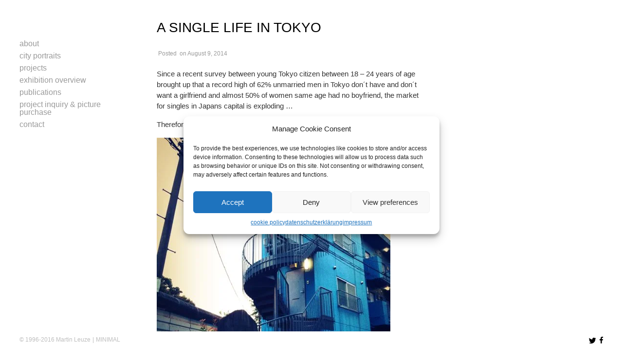

--- FILE ---
content_type: text/html; charset=UTF-8
request_url: https://www.martinleuze.de/a-single-life-in-tokyo/
body_size: 16845
content:
<!DOCTYPE html>
<html lang="en-US">

<head>
<meta charset="UTF-8" />
<title>A SINGLE LIFE IN TOKYO &#8211; Martin Leuze</title>
<meta name='robots' content='max-image-preview:large' />
<meta name="viewport" content="width=device-width, initial-scale=1" />
<meta name="generator" content="Dorsey 3.3.1" />
<link rel='dns-prefetch' href='//s.w.org' />
<link rel="alternate" type="application/rss+xml" title="Martin Leuze &raquo; Feed" href="https://www.martinleuze.de/feed/" />
<link rel="alternate" type="application/rss+xml" title="Martin Leuze &raquo; Comments Feed" href="https://www.martinleuze.de/comments/feed/" />
<link rel="alternate" type="application/rss+xml" title="Martin Leuze &raquo; A SINGLE LIFE IN TOKYO Comments Feed" href="https://www.martinleuze.de/a-single-life-in-tokyo/feed/" />
<link rel="pingback" href="https://www.martinleuze.de/xmlrpc.php" />
<script type="text/javascript">
window._wpemojiSettings = {"baseUrl":"https:\/\/s.w.org\/images\/core\/emoji\/14.0.0\/72x72\/","ext":".png","svgUrl":"https:\/\/s.w.org\/images\/core\/emoji\/14.0.0\/svg\/","svgExt":".svg","source":{"concatemoji":"https:\/\/www.martinleuze.de\/wp-includes\/js\/wp-emoji-release.min.js?ver=6.0.11"}};
/*! This file is auto-generated */
!function(e,a,t){var n,r,o,i=a.createElement("canvas"),p=i.getContext&&i.getContext("2d");function s(e,t){var a=String.fromCharCode,e=(p.clearRect(0,0,i.width,i.height),p.fillText(a.apply(this,e),0,0),i.toDataURL());return p.clearRect(0,0,i.width,i.height),p.fillText(a.apply(this,t),0,0),e===i.toDataURL()}function c(e){var t=a.createElement("script");t.src=e,t.defer=t.type="text/javascript",a.getElementsByTagName("head")[0].appendChild(t)}for(o=Array("flag","emoji"),t.supports={everything:!0,everythingExceptFlag:!0},r=0;r<o.length;r++)t.supports[o[r]]=function(e){if(!p||!p.fillText)return!1;switch(p.textBaseline="top",p.font="600 32px Arial",e){case"flag":return s([127987,65039,8205,9895,65039],[127987,65039,8203,9895,65039])?!1:!s([55356,56826,55356,56819],[55356,56826,8203,55356,56819])&&!s([55356,57332,56128,56423,56128,56418,56128,56421,56128,56430,56128,56423,56128,56447],[55356,57332,8203,56128,56423,8203,56128,56418,8203,56128,56421,8203,56128,56430,8203,56128,56423,8203,56128,56447]);case"emoji":return!s([129777,127995,8205,129778,127999],[129777,127995,8203,129778,127999])}return!1}(o[r]),t.supports.everything=t.supports.everything&&t.supports[o[r]],"flag"!==o[r]&&(t.supports.everythingExceptFlag=t.supports.everythingExceptFlag&&t.supports[o[r]]);t.supports.everythingExceptFlag=t.supports.everythingExceptFlag&&!t.supports.flag,t.DOMReady=!1,t.readyCallback=function(){t.DOMReady=!0},t.supports.everything||(n=function(){t.readyCallback()},a.addEventListener?(a.addEventListener("DOMContentLoaded",n,!1),e.addEventListener("load",n,!1)):(e.attachEvent("onload",n),a.attachEvent("onreadystatechange",function(){"complete"===a.readyState&&t.readyCallback()})),(e=t.source||{}).concatemoji?c(e.concatemoji):e.wpemoji&&e.twemoji&&(c(e.twemoji),c(e.wpemoji)))}(window,document,window._wpemojiSettings);
</script>
<style id='global-styles-inline-css' type='text/css'>
body{--wp--preset--color--black: #22292f;--wp--preset--color--cyan-bluish-gray: #abb8c3;--wp--preset--color--white: #ffffff;--wp--preset--color--pale-pink: #f78da7;--wp--preset--color--vivid-red: #cf2e2e;--wp--preset--color--luminous-vivid-orange: #ff6900;--wp--preset--color--luminous-vivid-amber: #fcb900;--wp--preset--color--light-green-cyan: #7bdcb5;--wp--preset--color--vivid-green-cyan: #00d084;--wp--preset--color--pale-cyan-blue: #8ed1fc;--wp--preset--color--vivid-cyan-blue: #0693e3;--wp--preset--color--vivid-purple: #9b51e0;--wp--preset--color--gray-900: #1a202c;--wp--preset--color--gray-800: #2d3748;--wp--preset--color--green-900: #22543d;--wp--preset--color--teal-900: #234e52;--wp--preset--color--yellow-900: #744210;--wp--preset--color--red-900: #742a2a;--wp--preset--color--orange-900: #7b341e;--wp--preset--color--blue-900: #2a4365;--wp--preset--color--green-800: #276749;--wp--preset--color--indigo-900: #3c366b;--wp--preset--color--teal-800: #285e61;--wp--preset--color--pink-900: #702459;--wp--preset--color--purple-900: #44337a;--wp--preset--color--red-800: #9b2c2c;--wp--preset--color--orange-800: #9c4221;--wp--preset--color--blue-800: #2c5282;--wp--preset--color--yellow-800: #975a16;--wp--preset--color--gray-700: #4a5568;--wp--preset--color--green-700: #2f855a;--wp--preset--color--indigo-800: #434190;--wp--preset--color--teal-700: #2c7a7b;--wp--preset--color--red-700: #c53030;--wp--preset--color--pink-800: #97266d;--wp--preset--color--purple-800: #553c9a;--wp--preset--color--orange-700: #c05621;--wp--preset--color--green-600: #38a169;--wp--preset--color--blue-700: #2b6cb0;--wp--preset--color--yellow-700: #b7791f;--wp--preset--color--indigo-700: #4c51bf;--wp--preset--color--teal-600: #319795;--wp--preset--color--red-600: #e53e3e;--wp--preset--color--orange-600: #dd6b20;--wp--preset--color--pink-700: #b83280;--wp--preset--color--purple-700: #6b46c1;--wp--preset--color--green-500: #48bb78;--wp--preset--color--blue-600: #3182ce;--wp--preset--color--gray-600: #718096;--wp--preset--color--teal-500: #38b2ac;--wp--preset--color--indigo-600: #5a67d8;--wp--preset--color--pink-600: #d53f8c;--wp--preset--color--yellow-600: #d69e2e;--wp--preset--color--orange-500: #ed8936;--wp--preset--color--purple-600: #805ad5;--wp--preset--color--blue-500: #4299e1;--wp--preset--color--red-500: #f56565;--wp--preset--color--green-400: #68d391;--wp--preset--color--indigo-500: #667eea;--wp--preset--color--teal-400: #4fd1c5;--wp--preset--color--pink-500: #ed64a6;--wp--preset--color--orange-400: #f6ad55;--wp--preset--color--red-400: #fc8181;--wp--preset--color--yellow-500: #ecc94b;--wp--preset--color--purple-500: #9f7aea;--wp--preset--color--blue-400: #63b3ed;--wp--preset--color--gray-500: #a0aec0;--wp--preset--color--indigo-400: #7f9cf5;--wp--preset--color--pink-400: #f687b3;--wp--preset--color--green-300: #9ae6b4;--wp--preset--color--yellow-400: #f6e05e;--wp--preset--color--purple-400: #b794f4;--wp--preset--color--teal-300: #81e6d9;--wp--preset--color--blue-300: #90cdf4;--wp--preset--color--orange-300: #fbd38d;--wp--preset--color--indigo-300: #a3bffa;--wp--preset--color--red-300: #feb2b2;--wp--preset--color--yellow-300: #faf089;--wp--preset--color--pink-300: #fbb6ce;--wp--preset--color--gray-400: #cbd5e0;--wp--preset--color--purple-300: #d6bcfa;--wp--preset--color--teal-200: #b2f5ea;--wp--preset--color--green-200: #c6f6d5;--wp--preset--color--blue-200: #bee3f8;--wp--preset--color--indigo-200: #c3dafe;--wp--preset--color--red-200: #fed7d7;--wp--preset--color--orange-200: #feebc8;--wp--preset--color--pink-200: #fed7e2;--wp--preset--color--yellow-200: #fefcbf;--wp--preset--color--gray-300: #e2e8f0;--wp--preset--color--purple-200: #e9d8fd;--wp--preset--color--gray-200: #edf2f7;--wp--preset--color--indigo-100: #ebf4ff;--wp--preset--color--teal-100: #e6fffa;--wp--preset--color--blue-100: #ebf8ff;--wp--preset--color--green-100: #f0fff4;--wp--preset--color--orange-100: #fffaf0;--wp--preset--color--red-100: #fff5f5;--wp--preset--color--pink-100: #fff5f7;--wp--preset--color--gray-100: #f7fafc;--wp--preset--color--yellow-100: #fffff0;--wp--preset--color--purple-100: #faf5ff;--wp--preset--gradient--vivid-cyan-blue-to-vivid-purple: linear-gradient(135deg,rgba(6,147,227,1) 0%,rgb(155,81,224) 100%);--wp--preset--gradient--light-green-cyan-to-vivid-green-cyan: linear-gradient(135deg,rgb(122,220,180) 0%,rgb(0,208,130) 100%);--wp--preset--gradient--luminous-vivid-amber-to-luminous-vivid-orange: linear-gradient(135deg,rgba(252,185,0,1) 0%,rgba(255,105,0,1) 100%);--wp--preset--gradient--luminous-vivid-orange-to-vivid-red: linear-gradient(135deg,rgba(255,105,0,1) 0%,rgb(207,46,46) 100%);--wp--preset--gradient--very-light-gray-to-cyan-bluish-gray: linear-gradient(135deg,rgb(238,238,238) 0%,rgb(169,184,195) 100%);--wp--preset--gradient--cool-to-warm-spectrum: linear-gradient(135deg,rgb(74,234,220) 0%,rgb(151,120,209) 20%,rgb(207,42,186) 40%,rgb(238,44,130) 60%,rgb(251,105,98) 80%,rgb(254,248,76) 100%);--wp--preset--gradient--blush-light-purple: linear-gradient(135deg,rgb(255,206,236) 0%,rgb(152,150,240) 100%);--wp--preset--gradient--blush-bordeaux: linear-gradient(135deg,rgb(254,205,165) 0%,rgb(254,45,45) 50%,rgb(107,0,62) 100%);--wp--preset--gradient--luminous-dusk: linear-gradient(135deg,rgb(255,203,112) 0%,rgb(199,81,192) 50%,rgb(65,88,208) 100%);--wp--preset--gradient--pale-ocean: linear-gradient(135deg,rgb(255,245,203) 0%,rgb(182,227,212) 50%,rgb(51,167,181) 100%);--wp--preset--gradient--electric-grass: linear-gradient(135deg,rgb(202,248,128) 0%,rgb(113,206,126) 100%);--wp--preset--gradient--midnight: linear-gradient(135deg,rgb(2,3,129) 0%,rgb(40,116,252) 100%);--wp--preset--duotone--dark-grayscale: url('#wp-duotone-dark-grayscale');--wp--preset--duotone--grayscale: url('#wp-duotone-grayscale');--wp--preset--duotone--purple-yellow: url('#wp-duotone-purple-yellow');--wp--preset--duotone--blue-red: url('#wp-duotone-blue-red');--wp--preset--duotone--midnight: url('#wp-duotone-midnight');--wp--preset--duotone--magenta-yellow: url('#wp-duotone-magenta-yellow');--wp--preset--duotone--purple-green: url('#wp-duotone-purple-green');--wp--preset--duotone--blue-orange: url('#wp-duotone-blue-orange');--wp--preset--font-size--small: 15px;--wp--preset--font-size--medium: 16px;--wp--preset--font-size--large: 18px;--wp--preset--font-size--x-large: 42px;--wp--preset--font-size--fine: 12px;--wp--preset--font-size--diminutive: 13px;--wp--preset--font-size--tiny: 14px;--wp--preset--font-size--extra-large: 20px;--wp--preset--font-size--huge: 24px;--wp--preset--font-size--gargantuan: 30px;--wp--preset--font-size--colossal: 36px;--wp--preset--font-size--titanic: 48px;}.has-black-color{color: var(--wp--preset--color--black) !important;}.has-cyan-bluish-gray-color{color: var(--wp--preset--color--cyan-bluish-gray) !important;}.has-white-color{color: var(--wp--preset--color--white) !important;}.has-pale-pink-color{color: var(--wp--preset--color--pale-pink) !important;}.has-vivid-red-color{color: var(--wp--preset--color--vivid-red) !important;}.has-luminous-vivid-orange-color{color: var(--wp--preset--color--luminous-vivid-orange) !important;}.has-luminous-vivid-amber-color{color: var(--wp--preset--color--luminous-vivid-amber) !important;}.has-light-green-cyan-color{color: var(--wp--preset--color--light-green-cyan) !important;}.has-vivid-green-cyan-color{color: var(--wp--preset--color--vivid-green-cyan) !important;}.has-pale-cyan-blue-color{color: var(--wp--preset--color--pale-cyan-blue) !important;}.has-vivid-cyan-blue-color{color: var(--wp--preset--color--vivid-cyan-blue) !important;}.has-vivid-purple-color{color: var(--wp--preset--color--vivid-purple) !important;}.has-black-background-color{background-color: var(--wp--preset--color--black) !important;}.has-cyan-bluish-gray-background-color{background-color: var(--wp--preset--color--cyan-bluish-gray) !important;}.has-white-background-color{background-color: var(--wp--preset--color--white) !important;}.has-pale-pink-background-color{background-color: var(--wp--preset--color--pale-pink) !important;}.has-vivid-red-background-color{background-color: var(--wp--preset--color--vivid-red) !important;}.has-luminous-vivid-orange-background-color{background-color: var(--wp--preset--color--luminous-vivid-orange) !important;}.has-luminous-vivid-amber-background-color{background-color: var(--wp--preset--color--luminous-vivid-amber) !important;}.has-light-green-cyan-background-color{background-color: var(--wp--preset--color--light-green-cyan) !important;}.has-vivid-green-cyan-background-color{background-color: var(--wp--preset--color--vivid-green-cyan) !important;}.has-pale-cyan-blue-background-color{background-color: var(--wp--preset--color--pale-cyan-blue) !important;}.has-vivid-cyan-blue-background-color{background-color: var(--wp--preset--color--vivid-cyan-blue) !important;}.has-vivid-purple-background-color{background-color: var(--wp--preset--color--vivid-purple) !important;}.has-black-border-color{border-color: var(--wp--preset--color--black) !important;}.has-cyan-bluish-gray-border-color{border-color: var(--wp--preset--color--cyan-bluish-gray) !important;}.has-white-border-color{border-color: var(--wp--preset--color--white) !important;}.has-pale-pink-border-color{border-color: var(--wp--preset--color--pale-pink) !important;}.has-vivid-red-border-color{border-color: var(--wp--preset--color--vivid-red) !important;}.has-luminous-vivid-orange-border-color{border-color: var(--wp--preset--color--luminous-vivid-orange) !important;}.has-luminous-vivid-amber-border-color{border-color: var(--wp--preset--color--luminous-vivid-amber) !important;}.has-light-green-cyan-border-color{border-color: var(--wp--preset--color--light-green-cyan) !important;}.has-vivid-green-cyan-border-color{border-color: var(--wp--preset--color--vivid-green-cyan) !important;}.has-pale-cyan-blue-border-color{border-color: var(--wp--preset--color--pale-cyan-blue) !important;}.has-vivid-cyan-blue-border-color{border-color: var(--wp--preset--color--vivid-cyan-blue) !important;}.has-vivid-purple-border-color{border-color: var(--wp--preset--color--vivid-purple) !important;}.has-vivid-cyan-blue-to-vivid-purple-gradient-background{background: var(--wp--preset--gradient--vivid-cyan-blue-to-vivid-purple) !important;}.has-light-green-cyan-to-vivid-green-cyan-gradient-background{background: var(--wp--preset--gradient--light-green-cyan-to-vivid-green-cyan) !important;}.has-luminous-vivid-amber-to-luminous-vivid-orange-gradient-background{background: var(--wp--preset--gradient--luminous-vivid-amber-to-luminous-vivid-orange) !important;}.has-luminous-vivid-orange-to-vivid-red-gradient-background{background: var(--wp--preset--gradient--luminous-vivid-orange-to-vivid-red) !important;}.has-very-light-gray-to-cyan-bluish-gray-gradient-background{background: var(--wp--preset--gradient--very-light-gray-to-cyan-bluish-gray) !important;}.has-cool-to-warm-spectrum-gradient-background{background: var(--wp--preset--gradient--cool-to-warm-spectrum) !important;}.has-blush-light-purple-gradient-background{background: var(--wp--preset--gradient--blush-light-purple) !important;}.has-blush-bordeaux-gradient-background{background: var(--wp--preset--gradient--blush-bordeaux) !important;}.has-luminous-dusk-gradient-background{background: var(--wp--preset--gradient--luminous-dusk) !important;}.has-pale-ocean-gradient-background{background: var(--wp--preset--gradient--pale-ocean) !important;}.has-electric-grass-gradient-background{background: var(--wp--preset--gradient--electric-grass) !important;}.has-midnight-gradient-background{background: var(--wp--preset--gradient--midnight) !important;}.has-small-font-size{font-size: var(--wp--preset--font-size--small) !important;}.has-medium-font-size{font-size: var(--wp--preset--font-size--medium) !important;}.has-large-font-size{font-size: var(--wp--preset--font-size--large) !important;}.has-x-large-font-size{font-size: var(--wp--preset--font-size--x-large) !important;}
</style>
<link rel='stylesheet' id='cmplz-general-css'  href='https://www.martinleuze.de/wp-content/plugins/complianz-gdpr/assets/css/cookieblocker.min.css?ver=6.3.9' type='text/css' media='all' />
<link rel='stylesheet' id='dorsey-photoswipe-css'  href='https://www.martinleuze.de/wp-content/themes/dorsey/assets/css/photoswipe.css?id=5a5fa26d2a3c21c70e059be3277c3c56' type='text/css' media='all' />
<link rel='stylesheet' id='dorsey-screen-css'  href='https://www.martinleuze.de/wp-content/themes/dorsey/assets/css/screen.css?id=77bec69aff332e2da7e5e12f500ba21f' type='text/css' media='all' />
<style id='dorsey-screen-inline-css' type='text/css'>

			.site-header .navbar .navbar-nav .nav-link {
				color: #999999;
			}

			.site-header .navbar .navbar-nav > .active .nav-link,
			.site-header .navbar .navbar-nav .nav-link:hover,
			.site-header .navbar .navbar-nav .nav-link:focus {
				color: #000000;
			}

			.site-header .navbar .navbar-nav .dropdown-menu .dropdown-item,
			.site-header__left .navbar .data-menu .dropdown-item,
			.cascade-menu__wrap .data-menu .dropdown-item {
				color: #A6A6A6;
			}

			.site-header .navbar .navbar-nav .dropdown-menu .dropdown-item:hover,
			.site-header .navbar .navbar-nav .dropdown-menu .dropdown-item:focus,
			.site-header .navbar .navbar-nav .dropdown-menu .active .dropdown-item,
			.site-header__left .navbar .data-menu .active .dropdown-item,
			.site-header__left .navbar .data-menu .dropdown-item:hover,
			.site-header__left .navbar .data-menu .dropdown-item:focus,
			.site-header__left .menu-style-cascade .navbar-nav .current-menu-ancestor .nav-link,
			.site-header__left .menu-style-cascade .navbar-nav .current-menu-ancestor .nav-link:hover,
			.site-header__left .menu-style-cascade .navbar-nav .current-menu-ancestor .nav-link:focus,
			.site-header__left .menu-style-cascade .data-menu .current-menu-ancestor .dropdown-item,
			.site-header__left .menu-style-cascade .data-menu .current-menu-ancestor .dropdown-item:hover,
			.site-header__left .menu-style-cascade .data-menu .current-menu-ancestor .dropdown-item:focus,
			.cascade-menu__wrap .data-menu .active .dropdown-item,
			.cascade-menu__wrap .data-menu .dropdown-item:hover,
			.cascade-menu__wrap .data-menu .dropdown-item:focus,
			.site-header__left .menu-style-tree .navbar-nav .current-menu-ancestor .nav-link,
			.site-header__left .menu-style-tree .navbar-nav .current-menu-ancestor .nav-link:hover,
			.site-header__left .menu-style-tree .navbar-nav .current-menu-ancestor .nav-link:focus {
				color: #000000;
			}

			.site-header .navbar .navbar-nav .dropdown-menu,
			.site-header .navbar .navbar-nav .dropdown-menu .dropdown-item,
			.site-header__left .navbar .data-menu .dropdown-item,
			.cascade-menu__wrap .data-menu .dropdown-item {
				background-color: rgb(255,255,255);
			}

			.site-header .navbar .navbar-nav .dropdown-menu::before,
			.site-header .navbar .navbar-nav .dropdown::after,
			.navbar-nav:not(.sm-collapsible) li.dropdown::before {
				border-bottom-color: rgb(255,255,255);
			}

			.site-header .navbar .navbar-nav .dropdown-menu {
				border-color: rgb(255,255,255);
			}

			.site-header__left .navbar .navbar-nav > .active .nav-link,
			.site-header .navbar .navbar-nav .dropdown-menu .dropdown-item:hover,
			.site-header .navbar .navbar-nav .dropdown-menu .dropdown-item:focus,
			.site-header .navbar .navbar-nav .dropdown-menu .active .dropdown-item,
			.site-header__left .navbar .data-menu .active .dropdown-item,
			.site-header__left .navbar .data-menu .dropdown-item:hover,
			.site-header__left .navbar .data-menu .dropdown-item:focus,
			.site-header__left .menu-style-cascade .navbar-nav .current-menu-ancestor .nav-link,
			.site-header__left .menu-style-cascade .navbar-nav .current-menu-ancestor .nav-link:hover,
			.site-header__left .menu-style-cascade .navbar-nav .current-menu-ancestor .nav-link:focus,
			.site-header__left .menu-style-cascade .data-menu .current-menu-ancestor .dropdown-item,
			.site-header__left .menu-style-cascade .data-menu .current-menu-ancestor .dropdown-item:hover,
			.site-header__left .menu-style-cascade .data-menu .current-menu-ancestor .dropdown-item:focus,
			.cascade-menu__wrap .data-menu .active .dropdown-item,
			.cascade-menu__wrap .data-menu .dropdown-item:hover,
			.cascade-menu__wrap .data-menu .dropdown-item:focus,
			.site-header__left .menu-style-tree .navbar-nav .current-menu-ancestor .nav-link,
			.site-header__left .menu-style-tree .navbar-nav .current-menu-ancestor .nav-link:hover,
			.site-header__left .menu-style-tree .navbar-nav .current-menu-ancestor .nav-link:focus {
				background-color: rgba(255,255,255,1);
			}
		
			.site-header__left .navbar .navbar-nav .dropdown-menu {
				// box-shadow: 0 .5rem 1rem rgb(255,255,255);
				box-shadow: 0 0 0 rgb(255,255,255);
			}
			
			.site-header__left .navbar .navbar-nav .data-menu,
			.site-header__left .navbar .navbar-nav .data-menu__hr {
				border-color: #e0e0e0;
			}
			
			.site-header__left .navbar .navbar-nav .nav-link,
			.site-header__left .navbar .navbar-nav .dropdown-item {
				border-color: rgba(255,255,255,1);
			}
		
				.site-header__left .navbar .navbar-nav .nav-link,
				.site-header__left .navbar .navbar-nav .dropdown-item {
				background-color: rgb(255,255,255);
				}
			
			.site-header__left .navbar .navbar-nav .nav-link:hover,
			.site-header__left .navbar .navbar-nav .nav-link:focus,
			.site-header__left .navbar .navbar-nav .dropdown-item:hover,
			.site-header__left .navbar .navbar-nav .dropdown-item:focus {
					background-color: rgb(255,255,255);
			}
			
			.has-offcanvas-mobile-header.push-content .offcanvas__header {
				background-color: rgba(0,0,0, 1);
			}

			.mlm-menu-wrap .menu__link {
				color: #e0e0e0;
			}

			.mlm-menu-wrap .menu__link:hover,
			.mlm-menu-wrap .menu__link:focus {
				color: #e0e0e0;
			}

			.mlm-menu-wrap .menu__link:hover,
			.mlm-menu-wrap .menu__link:focus {
				background-color: #222222;
			}

			.mlm-menu-wrap .menu__item {
				border-color: 000000;
			}

			.mlm-menu-wrap .menu__link[data-submenu]::after,
			.mlm-menu-wrap .back_menu__link::before {
				color: #e0e0e0;
			}
			
			.overlay__header {
				background-color: rgba(0,0,0, 1);
			}
			
			.menu__toggle.menu__toggle--active .menu__toggle-icon-inner,
			.menu__toggle.menu__toggle--active .menu__toggle-icon-inner::before,
			.menu__toggle.menu__toggle--active .menu__toggle-icon-inner::after,
			.menu__toggle-icon-inner,
			.menu__toggle-icon-inner::before,
			.menu__toggle-icon-inner::after {
				background-color: #000000;
			}

			.site-header .sm-navbar-collapsible .menu__toggle {
				color: #000000;
			}

			.site-header .sm-navbar-collapsible .navbar-collapse,
			.site-header .sm-navbar-collapsible .dropdown-menu,
			.site-header .sm-navbar-collapsible .navbar-nav .nav-link,
			.site-header .sm-navbar-collapsible .navbar-nav .dropdown-menu .dropdown-item {
				background-color: rgba(0,0,0, 1);
			}

			.site-header .sm-navbar-collapsible .navbar-nav .nav-link,
			.site-header .sm-navbar-collapsible .show .navbar-nav > .nav-link,
			.site-header .sm-navbar-collapsible .navbar-nav .dropdown-menu .dropdown-item {
				color: #e0e0e0;
			}

			.site-header .sm-navbar-collapsible .navbar-nav .nav-link:hover,
			.site-header .sm-navbar-collapsible .navbar-nav .nav-link:focus,
			.site-header .sm-navbar-collapsible .show .navbar-nav > .nav-link:hover,
			.site-header .sm-navbar-collapsible .show .navbar-nav > .nav-link:focus,
			.site-header .sm-navbar-collapsible .navbar-nav .dropdown-menu .dropdown-item:hover,
			.site-header .sm-navbar-collapsible .navbar-nav .dropdown-menu .dropdown-item:focus {
				color: #e0e0e0;
			}

			.site-header .sm-navbar-collapsible .navbar-nav .dropdown-menu {
				border-color: 000000;
			}

			.site-header .sm-navbar-collapsible .navbar-nav .dropdown-item:hover,
			.site-header .sm-navbar-collapsible .navbar-nav .dropdown-item:focus,
			.site-header .sm-navbar-collapsible .navbar-nav .nav-link:hover,
			.site-header .sm-navbar-collapsible .navbar-nav .nav-link:focus {
				background-color: #222222;
			}

			.site-header .sm-navbar-collapsible .navbar-nav .sub-arrow,
			.site-header .navbar-nav .scroll-down-arrow {
				color: #e0e0e0;
			}
		
			@media (min-width: 992px) {
				.site-header__left .menu--primary .navbar-nav,
				.site-header__left .menu--primary .data-menu {
					margin-top: 2rem;
					margin-bottom: 2rem;
				}
			}
			
			/*@media (min-width: 992px) {*/
				.site-header .navbar-nav .nav-item .nav-link,
				.site-header__left .navbar .data-menu .dropdown-item {
					padding-top: 0.25rem;
					padding-right: 0rem;
					padding-bottom: 0.25rem;
					padding-left: 0rem;
				}
			/*}*/
			
			.has-left-header .site-header__left .dropdown-item {
				padding-top: 0.25rem;
				padding-bottom: 0.25rem;
			}
			.layout-1c main.content,
	    .layout-1c-narrow  main.content {
	        padding-right: 0 !important;
	    }.layout-1c .content-sidebar-wrap .container-fluid {
			width: 100%;
			max-width: 1140px;
		}.layout-1c-narrow .content-sidebar-wrap .container-fluid {
			width: 100%;
			max-width: 960px;
		}.layout-2c-l .content-sidebar-wrap .container-fluid,
        .layout-2c-r .content-sidebar-wrap .container-fluid {
			width: 96%;
			max-width: 970px;
		}.has-left-header.layout-1c .content-sidebar-wrap .container-fluid,
        .has-left-header.layout-1c-narrow .content-sidebar-wrap .container-fluid {
			margin-left: 0;
		}
			.site-inner {
				padding-top: 0rem;
				padding-right: 0.625rem;
				padding-bottom: 0rem;
				padding-left: 0.625rem;
			}
			

			@media (min-width: 992px) {
				.site-inner {
					padding-top: 2.5rem;
					padding-right: 2.5rem;
					padding-bottom: 0rem;
					padding-left: 0rem;
				}
			}
			
				.gallery-template:not(.has-left-header) .site-inner {
				    padding-top: 0;
				    padding-bottom: 0;
				}
			html { font-size: 16px !important;}body, .tooltip, .popover { font-size: 15px !important;}
			.full-screen-search .full-screen-search-form .search-field::-webkit-input-placeholder,
			.full-screen-search .full-screen-search-form .search-field {
				color: 555555;
			}
			
			.full-screen-search-close {
				color: 555555;
			}
			
			.full-screen-search {
				background-color: rgba(255,255,255, 0.98);
			}
			
			.full-screen-search .full-screen-search-form,
			.full-screen-search .full-screen-search-form .search-field {
				background-color: rgba(255,255,255, 1);
			}
			.site-footer__wrap { color: #BDBDBD;}.site-footer__wrap {
			background-color: rgb(255,255,255);
		}
			.site-footer .site-footer__wrap {
				padding-top: 0.5rem;
				padding-right: calc( 0.625rem - 15px );
				padding-bottom: 0.5rem;
				padding-left: calc( 0.625rem - 15px );
			}
			@media (min-width: 992px) {
				.site-footer .site-footer__wrap {
					padding-top: 0.5rem;
					padding-right: calc( 2.5rem - 15px );
					padding-bottom: 0.5rem;
					padding-left: calc( 2.5rem - 15px );
				}
			}
			
					@media (min-width: 992px) {

						.has-left-header .site-header__left {
							width: 288px;
						}

						.has-left-header .site-inner {
							width: calc(100% - 288px);
						}
					}
				
				.site-header {
					background-color: rgb(255,255,255);
				}
			.has-left-header .site-header {
				padding-top: 0;
				padding-right: 0.625rem;
				padding-bottom: 0;
				padding-left: 0.625rem;
			}

			@media (max-width: 991px) {
				.has-left-header .site-header .site-header__branding .navbar {
					padding-top: 1rem;
					padding-bottom: 1rem;
				}
			}
			
			@media (min-width: 992px) {
				.has-left-header .site-header {
					padding-top: 2.5rem;
					padding-right: 2.5rem;
					padding-bottom: 2.5rem;
					padding-left: 2.5rem;
				}
			}
			
			body:not(.has-left-header) .site-header .site-header__inner .navbar  {
				padding-top: 1rem;
				padding-right: 0.625rem;
				padding-bottom: 1rem;
				padding-left: 0.625rem;
			}
			@media (min-width: 992px) {
				body:not(.has-left-header) .site-header .site-header__inner .navbar {
					padding-top: 2.5rem;
					padding-right: 2.5rem;
					padding-bottom: 2.5rem;
					padding-left: 2.5rem;
				}
			}
			.site-header__title { color: #999999;}.site-header__title:hover { color: #999999;}.site-header__description { color: #bdbdbd;}.social__icons a { color: #000000;}.social__icons a.social__icon--size-customize { font-size: 0.93rem;}
			a,
			.editor-writing-flow a {
				color: #000000;
			}
			a:hover,
			a:focus,
			.editor-writing-flow a:hover,
			.editor-writing-flow a:focus {
				color: #7f7f7f;
			}
			body,
			.editor-writing-flow,
			.editor-writing-flow p {
				color: #333333;
			}
			.entry__title,
			.entry-title,
			.editor-post-title__block .editor-post-title__input,
			.editor-post-title__block .editor-post-title__input:focus {
				color: #000000;
			}
			.entry__meta {
				color: #999999;
			}
			.wp-caption-text,
			.entry__content figcaption:not(.blockgallery--caption) {
				color: #333333;
			}
			.widget {
				color: #333333;
			}
			.widget__title {
				color: #000000;
			}
			blockquote,
			.blockquote,
			.wp-block-pullquote {
				color: #333333;
				/*border-left-color: #02bf5d;*/
				border-color: #02bf5d;
			}
			blockquote small,
			blockquote cite,
			blockquote footer,
			.blockquote-footer,
			.wp-block-quote__citation {
				color: rgb(84.15,84.15,84.15);
			}
			.wp-block-gallery-core.is-cropped {
				margin-right: -8px;
				margin-left: -8px;
			}
			.wp-block-gallery-core.is-cropped .blocks-gallery-item {
				margin: 8px;
			}
			.wp-block-gallery-core.is-cropped .blocks-gallery-item {
				width: calc( 100% / 1 - 16px);
			}
			@media (min-width: 480px) {
				.wp-block-gallery-core.is-cropped .blocks-gallery-item {
					width: calc( 100% / 2 - 16px);
				}
			}
		
			.wp-block-gallery-core.is-cropped.columns-1 .blocks-gallery-item {
				width: calc( 100% / 1 - 16px);
			}@media (min-width: 600px) {
					.wp-block-gallery-core.is-cropped.columns-2 .blocks-gallery-item {
						width: calc( 100% / 2 - 16px);
					}
					.wp-block-gallery-core.is-cropped.columns-3 .blocks-gallery-item {
						width: calc( 100% / 3 - 16px);
					}
					.wp-block-gallery-core.is-cropped.columns-4 .blocks-gallery-item {
						width: calc( 100% / 4 - 16px);
					}
					.wp-block-gallery-core.is-cropped.columns-5 .blocks-gallery-item {
						width: calc( 100% / 5 - 16px);
					}
					.wp-block-gallery-core.is-cropped.columns-6 .blocks-gallery-item {
						width: calc( 100% / 6 - 16px);
					}
					.wp-block-gallery-core.is-cropped.columns-7 .blocks-gallery-item {
						width: calc( 100% / 7 - 16px);
					}
					.wp-block-gallery-core.is-cropped.columns-8 .blocks-gallery-item {
						width: calc( 100% / 8 - 16px);
					}
					.wp-block-gallery-core.is-cropped.columns-9 .blocks-gallery-item {
						width: calc( 100% / 9 - 16px);
					}}
			.wp-block-gallery-core.is-cropped .blocks-gallery-item figcaption {
				color: #555555;
			}
			.wp-block-gallery-core.is-cropped .blocks-gallery-item:hover figcaption {
				color: #555555;
			}
			.wp-block-gallery-core.is-cropped .blocks-gallery-item:hover .overlay,
			.wp-block-gallery-core.is-cropped .blocks-gallery-item.hover .overlay,
			.wp-block-gallery-core.is-cropped.caption-visible .blocks-gallery-item .overlay {
				background-color: rgba(34,34,34, 0.7);
			}
			.wp-block-gallery-core.is-cropped.caption-type-standard .blocks-gallery-item figcaption {
				background-color: rgba(34,34,34, 0.7);
			}
			.has-masonry-grid.masonry-grid-active,
			.has-justified-grid.justified-grid-active {
				max-width: 100%;
				width: calc( 100% + 10px);
				max-width: calc( 100% + 10px);
			}
			.has-grid-align-right.masonry-grid-active {
				margin-left: -10px;
			}
			.has-grid-align-left.masonry-grid-active {
				margin-right: -10px;
			}
			.has-masonry-grid .blocks-gallery-item,
			.masonry-gallery-template .slider-wrap:not(.is-slider-mode-active) .gallery-type-slider .blocks-gallery-item,
			.wp-block-blockgallery-masonry.wp-block-blockgallery-stacked .blocks-gallery-item {
				margin-bottom: 10px;
			}
			.has-masonry-grid.masonry-grid-active .blocks-gallery-item {
				margin-bottom: 10px;
			}
			.has-masonry-grid.masonry-grid-active .blocks-gallery-item {
				width: calc( 100% - 10px);
			}
			.justified-grid-active {
				margin-bottom: 10px;
			}
				.has-masonry-grid.masonry-grid-active.columns-2 .blocks-gallery-item {
					width: calc( 100% / 2 - 10px);
				}
				.has-masonry-grid.masonry-grid-active.columns-3 .blocks-gallery-item {
					width: calc( 100% / 3 - 10px);
				}
				.has-masonry-grid.masonry-grid-active.columns-4 .blocks-gallery-item {
					width: calc( 100% / 4 - 10px);
				}
				.has-masonry-grid.masonry-grid-active.columns-5 .blocks-gallery-item {
					width: calc( 100% / 5 - 10px);
				}
				.has-masonry-grid.masonry-grid-active.columns-6 .blocks-gallery-item {
					width: calc( 100% / 6 - 10px);
				}
				.has-masonry-grid.masonry-grid-active.columns-7 .blocks-gallery-item {
					width: calc( 100% / 7 - 10px);
				}
				.has-masonry-grid.masonry-grid-active.columns-8 .blocks-gallery-item {
					width: calc( 100% / 8 - 10px);
				}
				.has-masonry-grid.masonry-grid-active.columns-9 .blocks-gallery-item {
					width: calc( 100% / 9 - 10px);
				}
				.has-masonry-grid.masonry-grid-active.columns-10 .blocks-gallery-item {
					width: calc( 100% / 10 - 10px);
				}
				.has-masonry-grid.masonry-grid-active.columns-11 .blocks-gallery-item {
					width: calc( 100% / 11 - 10px);
				}
				.has-masonry-grid.masonry-grid-active.columns-12 .blocks-gallery-item {
					width: calc( 100% / 12 - 10px);
				}
				.has-masonry-grid.masonry-grid-active.columns-13 .blocks-gallery-item {
					width: calc( 100% / 13 - 10px);
				}
				.has-masonry-grid.masonry-grid-active.columns-14 .blocks-gallery-item {
					width: calc( 100% / 14 - 10px);
				}
				.has-masonry-grid.masonry-grid-active.columns-15 .blocks-gallery-item {
					width: calc( 100% / 15 - 10px);
				}
				.has-masonry-grid.masonry-grid-active.columns-16 .blocks-gallery-item {
					width: calc( 100% / 16 - 10px);
				}
				.has-masonry-grid.masonry-grid-active.columns-17 .blocks-gallery-item {
					width: calc( 100% / 17 - 10px);
				}
				.has-masonry-grid.masonry-grid-active.columns-18 .blocks-gallery-item {
					width: calc( 100% / 18 - 10px);
				}
				.has-masonry-grid.masonry-grid-active.columns-19 .blocks-gallery-item {
					width: calc( 100% / 19 - 10px);
				}
				.has-masonry-grid.masonry-grid-active.columns-20 .blocks-gallery-item {
					width: calc( 100% / 20 - 10px);
				}
			.masonry-gallery-template .pswp__caption__center {
				text-align: center;
			}
			
			.gallery-view-standard.wp-block-blockgallery-slider.wp-block-blockgallery-stacked .blocks-gallery-item {
				margin-bottom: 10px;
			}
			.magnific-cursor .magnific-cursor__icon {
				font-size: 48px;
			}
				.magnific-cursor__icon {
					color: rgba(17,17,17, 0.7);
				}
			.masonry-grid-active .blocks-gallery-item figcaption,
			.justified-grid-active .blocks-gallery-item figcaption,
			.masonry-grid-active .blocks-gallery-item .caption__heading,
			.justified-grid-active .blocks-gallery-item .caption__heading,

			/*
			.blockgallery--caption .caption__heading,
			.gallery-slide-caption .caption__heading,
			.slider-wrap .blocks-gallery-item figcaption,
			*/
			.pswp__caption .caption__heading,
			.mfp-wrap .mfp-title {
				color: #333333;
			}
			.masonry-grid-active .blocks-gallery-item:hover figcaption,
			.justified-grid-active .blocks-gallery-item:hover figcaption,
			.masonry-grid-active .blocks-gallery-item:hover .caption__heading,
			.justified-grid-active .blocks-gallery-item:hover .caption__heading,

			/*
			.blockgallery--caption:hover .caption__heading,
			.gallery-slide-caption:hover .caption__heading,
			.slider-wrap .blocks-gallery-item:hover figcaption,
			*/
			.pswp__caption:hover .caption__heading,
			.mfp-wrap .mfp-title:hover {
				color: #333333;
			}
			.masonry-grid-active .blocks-gallery-item figcaption p,
			.justified-grid-active .blocks-gallery-item figcaption p,

			.blockgallery--caption,
			.gallery-slide-caption,
			.slider-wrap .blocks-gallery-item figcaption p,
			.pswp__caption,
			.mfp-wrap .mfp-title p {
				color: #333333;
			}
			.masonry-grid-active .blocks-gallery-item:hover figcaption p,
			.justified-grid-active .blocks-gallery-item:hover figcaption p,

			/*
			.blockgallery--caption:hover p,
			.gallery-slide-caption:hover p,
			.slider-wrap .blocks-gallery-item:hover figcaption p,
			*/
			.pswp__caption:hover p,
			.mfp-wrap .mfp-title:hover p {
				color: #555555;
			}
			.masonry-grid-active .blocks-gallery-item:hover .overlay,
			.masonry-grid-active .blocks-gallery-item.hover .overlay,
			.masonry-grid-active.caption-visible .blocks-gallery-item .overlay,
			.justified-grid-active .blocks-gallery-item:hover .overlay,
			.justified-grid-active .blocks-gallery-item.hover .overlay,
			.justified-grid-active.caption-visible .blocks-gallery-item .overlay {
				background-color: rgba(34,34,34, 0.7);
			}
			.masonry-grid-active.caption-type-standard .blocks-gallery-item figcaption,
			.justified-grid-active.caption-type-standard .blocks-gallery-item figcaption {
				background-color: rgba(34,34,34, 0.7);
			}
			.gallery-controls {
				color: #666666;
			}
				.has-left-header .site-footer .gallery-controls {
					bottom: 0.5rem;
				}
			
			@media (min-width: 992px) {
				.has-left-header .site-footer .gallery-controls {
	    			position: fixed;
					left: 0;
					margin-left: 288px;
					width: calc(100% - 288px);
					padding-right: 2.5rem;
				}
				.has-left-header .site-footer .col-lg.column-1,
				.has-left-header .site-footer .col-lg.column-3 {
				    -ms-flex: 0 0 auto;
				    flex: 0 0 auto;
				    width: auto;
				    max-width: 100%;
				}
				.has-left-header .site-footer .gallery-controls {
					bottom: 0.5rem;
				}
			}
			
			@media (min-width: 992px) {
				.site-header__left .gallery-controls::after {
					background-color: rgb(255,255,255);
				}
			}
			
:root { --black: #22292f;--black-hover: #323c45;--white: #ffffff;--white-hover: #ebebeb;--gray-900: #1a202c;--gray-900-hover: #283144;--gray-800: #2d3748;--gray-800-hover: #3b485f;--gray-700: #4a5568;--gray-700-hover: #59677e;--gray-600: #718096;--gray-600-hover: #8693a6;--gray-500: #a0aec0;--gray-500-hover: #899ab0;--gray-400: #cbd5e0;--gray-400-hover: #b3c1d1;--gray-300: #e2e8f0;--gray-300-hover: #c8d4e2;--gray-200: #edf2f7;--gray-100: #f7fafc;--gray-100-hover: #dbe8f1;--red-900: #742a2a;--red-900-hover: #903434;--red-800: #9b2c2c;--red-800-hover: #b83434;--red-700: #c53030;--red-700-hover: #d24848;--red-600: #e53e3e;--red-600-hover: #e95f5f;--red-500: #f56565;--red-500-hover: #f24141;--red-400: #fc8181;--red-400-hover: #fb5b5b;--red-300: #feb2b2;--red-300-hover: #fd8c8c;--red-200: #fed7d7;--red-200-hover: #fdb1b1;--red-100: #fff5f5;--red-100-hover: #ffcece;--orange-900: #7b341e;--orange-900-hover: #994125;--orange-800: #9c4221;--orange-800-hover: #bb4f27;--orange-700: #c05621;--orange-700-hover: #da662c;--orange-600: #dd6b20;--orange-600-hover: #bb5a1b;--orange-500: #ed8936;--orange-500-hover: #e77414;--orange-400: #f6ad55;--orange-400-hover: #f49b30;--orange-300: #fbd38d;--orange-300-hover: #f9c468;--orange-200: #feebc8;--orange-200-hover: #fddda2;--orange-100: #fffaf0;--orange-100-hover: #feedc9;--yellow-900: #744210;--yellow-900-hover: #955514;--yellow-800: #975a16;--yellow-800-hover: #b86d1a;--yellow-700: #b7791f;--yellow-700-hover: #966319;--yellow-600: #d69e2e;--yellow-600-hover: #b98724;--yellow-500: #ecc94b;--yellow-500-hover: #e8be28;--yellow-400: #f6e05e;--yellow-400-hover: #f3d939;--yellow-300: #faf089;--yellow-300-hover: #f8eb64;--yellow-200: #fefcbf;--yellow-200-hover: #fdfa99;--yellow-100: #fffff0;--yellow-100-hover: #fefec9;--green-900: #22543d;--green-900-hover: #2d6f50;--green-800: #276749;--green-800-hover: #31825c;--green-700: #2f855a;--green-700-hover: #38a16d;--green-600: #38a169;--green-600-hover: #41bd7b;--green-500: #48bb78;--green-500-hover: #3ba066;--green-400: #68d391;--green-400-hover: #4aca7b;--green-300: #9ae6b4;--green-300-hover: #7bde9d;--green-200: #c6f6d5;--green-200-hover: #a4f0bc;--green-100: #f0fff4;--green-100-hover: #c9fed7;--teal-900: #234e52;--teal-900-hover: #2e676c;--teal-800: #285e61;--teal-800-hover: #33787c;--teal-700: #2c7a7b;--teal-700-hover: #369597;--teal-600: #319795;--teal-600-hover: #3ab3b1;--teal-500: #38b2ac;--teal-500-hover: #2e948f;--teal-400: #4fd1c5;--teal-400-hover: #33c6b8;--teal-300: #81e6d9;--teal-300-hover: #61dfcf;--teal-200: #b2f5ea;--teal-200-hover: #90f0e0;--teal-100: #e6fffa;--teal-100-hover: #bffef2;--blue-900: #2a4365;--blue-900-hover: #355480;--blue-800: #2c5282;--blue-800-hover: #35649e;--blue-700: #2b6cb0;--blue-700-hover: #337ecd;--blue-600: #3182ce;--blue-600-hover: #4f94d5;--blue-500: #4299e1;--blue-500-hover: #2287da;--blue-400: #63b3ed;--blue-400-hover: #40a2e9;--blue-300: #90cdf4;--blue-300-hover: #6dbdf0;--blue-200: #bee3f8;--blue-200-hover: #9bd4f4;--blue-100: #ebf8ff;--blue-100-hover: #c4eaff;--indigo-900: #3c366b;--indigo-900-hover: #4a4284;--indigo-800: #434190;--indigo-800-hover: #4f4caa;--indigo-700: #4c51bf;--indigo-700-hover: #686cc9;--indigo-600: #5a67d8;--indigo-600-hover: #7883df;--indigo-500: #667eea;--indigo-500-hover: #4461e5;--indigo-400: #7f9cf5;--indigo-400-hover: #5b80f2;--indigo-300: #a3bffa;--indigo-300-hover: #7ea5f8;--indigo-200: #c3dafe;--indigo-200-hover: #9dc2fd;--indigo-100: #ebf4ff;--indigo-100-hover: #c4deff;--purple-900: #44337a;--purple-900-hover: #533e94;--purple-800: #553c9a;--purple-800-hover: #6446b5;--purple-700: #6b46c1;--purple-700-hover: #8162ca;--purple-600: #805ad5;--purple-600-hover: #9778dc;--purple-500: #9f7aea;--purple-500-hover: #8758e4;--purple-400: #b794f4;--purple-400-hover: #9f71f0;--purple-300: #d6bcfa;--purple-300-hover: #c098f7;--purple-200: #e9d8fd;--purple-200-hover: #d4b3fb;--purple-100: #faf5ff;--purple-100-hover: #e6ceff;--pink-900: #702459;--pink-900-hover: #8c2d70;--pink-800: #97266d;--pink-800-hover: #b52d83;--pink-700: #b83280;--pink-700-hover: #cc4493;--pink-600: #d53f8c;--pink-600-hover: #db5e9e;--pink-500: #ed64a6;--pink-500-hover: #e94192;--pink-400: #f687b3;--pink-400-hover: #f3639c;--pink-300: #fbb6ce;--pink-300-hover: #f991b5;--pink-200: #fed7e2;--pink-200-hover: #fdb1c6;--pink-100: #fff5f7;--pink-100-hover: #ffced8;--image-default-filter: none;--image-hover-filter: none;--blockquote-border-color: #02bf5d; }body { --color-background: #ffffff; }
</style>
<script type='text/javascript' src='https://www.martinleuze.de/wp-includes/js/jquery/jquery.min.js?ver=3.6.0' id='jquery-core-js'></script>
<script type='text/javascript' src='https://www.martinleuze.de/wp-includes/js/jquery/jquery-migrate.min.js?ver=3.3.2' id='jquery-migrate-js'></script>
<link rel="https://api.w.org/" href="https://www.martinleuze.de/wp-json/" /><link rel="alternate" type="application/json" href="https://www.martinleuze.de/wp-json/wp/v2/posts/438" /><link rel="EditURI" type="application/rsd+xml" title="RSD" href="https://www.martinleuze.de/xmlrpc.php?rsd" />
<link rel="wlwmanifest" type="application/wlwmanifest+xml" href="https://www.martinleuze.de/wp-includes/wlwmanifest.xml" /> 
<meta name="generator" content="WordPress 6.0.11" />
<link rel="canonical" href="https://www.martinleuze.de/a-single-life-in-tokyo/" />
<link rel='shortlink' href='https://www.martinleuze.de/?p=438' />
<link rel="alternate" type="application/json+oembed" href="https://www.martinleuze.de/wp-json/oembed/1.0/embed?url=https%3A%2F%2Fwww.martinleuze.de%2Fa-single-life-in-tokyo%2F" />
<link rel="alternate" type="text/xml+oembed" href="https://www.martinleuze.de/wp-json/oembed/1.0/embed?url=https%3A%2F%2Fwww.martinleuze.de%2Fa-single-life-in-tokyo%2F&#038;format=xml" />
<style>.cmplz-hidden{display:none!important;}</style>	<style type="text/css" id="custom-background-css">
		body.custom-background { background-color: #ffffff; }	</style>
	<link rel="shortcut icon" href="https://www.martinleuze.de/wp-content/uploads/2016/01/logo@2x.png" type="image/x-icon"><style>#wpadminbar > #wp-toolbar > #wp-admin-bar-root-default
				 #wp-admin-bar-wp-logo > .ab-item .ab-icon:before {
					content: "";
				 }#wpadminbar > #wp-toolbar > #wp-admin-bar-root-default
				 #wp-admin-bar-wp-logo > .ab-item .ab-icon {background-image: url("https://www.martinleuze.de/wp-content/uploads/2016/01/logo@2x.png") !important;background-repeat: no-repeat !important;
				 background-position: center center !important;
				 -webkit-background-size: cover; /* For WebKit*/
				 -moz-background-size: cover;    /* Mozilla*/
				 -o-background-size: cover;      /* Opera*/
				 background-size: cover;         /* Generic*/
				 padding: 0;
				 margin: 0;
				 position: relative;
				 width: 24px;
				 height: 24px;
				 margin-top: 4px;}</style>
<style type="text/css" id="theme-fonts-rules-css">.site-header__title {  font-family: 'Helvetica Neue', Helvetica, Arial, sans-serif;  font-size: 1.4375rem;  } .site-header__description {  font-family: 'Helvetica Neue', Helvetica, Arial, sans-serif;  font-size: 0.875rem;  } h1, h2, h3, h4, h5, h6, .h1, .h2, .h3, .h4, .h5, .h6 {  font-family: 'Helvetica Neue', Helvetica, Arial, sans-serif;  } .entry .entry__title, .entry .entry-title, .archive-header__title {  font-family: 'Helvetica Neue', Helvetica, Arial, sans-serif;  font-size: 1.75rem;  } body, .tooltip, .popover {  font-family: 'Helvetica Neue', Helvetica, Arial, sans-serif;  line-height: 1.5;  } .navbar-nav .nav-item .nav-link, .navbar-nav .dropdown-menu .dropdown-item, .site-header__left .menu--primary .data-menu .dropdown-item, .cascade-menu__wrap .data-menu .dropdown-item {  font-family: 'Helvetica Neue', Helvetica, Arial, sans-serif;  font-size: 1rem;  line-height: 1;  } .mlm-menu-wrap .menu__link {  font-family: 'Helvetica Neue', Helvetica, Arial, sans-serif;  font-size: 1rem;  line-height: 1;  } .wp-caption-text, .gutenberg-page .wp-block-image figcaption, .entry__content figcaption:not(.blockgallery--caption) {  font-family: 'Helvetica Neue', Helvetica, Arial, sans-serif;  font-size: 0.6875rem;  } .blockgallery--caption .caption__heading, .gallery-slide-caption .caption__heading, .pswp__caption .caption__heading, .slider-wrap .blocks-gallery-item figcaption, .mfp-wrap .mfp-title {  font-family: 'Helvetica Neue', Helvetica, Arial, sans-serif;  font-style: normal;  font-size: 0.8125rem;  } .blockgallery--caption, .gallery-slide-caption, .pswp__caption, .slider-wrap .blocks-gallery-item figcaption p, .mfp-wrap .mfp-title p {  font-family: 'Helvetica Neue', Helvetica, Arial, sans-serif;  font-size: 0.75rem;  } .wp-block-blockgallery-projects .blockgallery--caption {  font-family: 'Helvetica Neue', Helvetica, Arial, sans-serif;  font-size: 1.1875rem;  }</style>
</head>

<body data-rsssl=1 data-cmplz=1 class="ltr en en-us single single-post single-post-438 post-template-default logged-out custom-background wp-embed-responsive layout-2c-l layout2-wide has-fullwidth-site-layout use-hyphens js-menu-dropdown__click has-fixed-header has-fullwidth-header has-standard-header-view has-header-scroll-none has-left-header has-offcanvas-mobile-header push-content _via-scale has-tree-menu tree-menu-location-inside-header has-fixed-footer" dir="ltr">

<svg xmlns="http://www.w3.org/2000/svg" viewBox="0 0 0 0" width="0" height="0" focusable="false" role="none" style="visibility: hidden; position: absolute; left: -9999px; overflow: hidden;" ><defs><filter id="wp-duotone-dark-grayscale"><feColorMatrix color-interpolation-filters="sRGB" type="matrix" values=" .299 .587 .114 0 0 .299 .587 .114 0 0 .299 .587 .114 0 0 .299 .587 .114 0 0 " /><feComponentTransfer color-interpolation-filters="sRGB" ><feFuncR type="table" tableValues="0 0.49803921568627" /><feFuncG type="table" tableValues="0 0.49803921568627" /><feFuncB type="table" tableValues="0 0.49803921568627" /><feFuncA type="table" tableValues="1 1" /></feComponentTransfer><feComposite in2="SourceGraphic" operator="in" /></filter></defs></svg><svg xmlns="http://www.w3.org/2000/svg" viewBox="0 0 0 0" width="0" height="0" focusable="false" role="none" style="visibility: hidden; position: absolute; left: -9999px; overflow: hidden;" ><defs><filter id="wp-duotone-grayscale"><feColorMatrix color-interpolation-filters="sRGB" type="matrix" values=" .299 .587 .114 0 0 .299 .587 .114 0 0 .299 .587 .114 0 0 .299 .587 .114 0 0 " /><feComponentTransfer color-interpolation-filters="sRGB" ><feFuncR type="table" tableValues="0 1" /><feFuncG type="table" tableValues="0 1" /><feFuncB type="table" tableValues="0 1" /><feFuncA type="table" tableValues="1 1" /></feComponentTransfer><feComposite in2="SourceGraphic" operator="in" /></filter></defs></svg><svg xmlns="http://www.w3.org/2000/svg" viewBox="0 0 0 0" width="0" height="0" focusable="false" role="none" style="visibility: hidden; position: absolute; left: -9999px; overflow: hidden;" ><defs><filter id="wp-duotone-purple-yellow"><feColorMatrix color-interpolation-filters="sRGB" type="matrix" values=" .299 .587 .114 0 0 .299 .587 .114 0 0 .299 .587 .114 0 0 .299 .587 .114 0 0 " /><feComponentTransfer color-interpolation-filters="sRGB" ><feFuncR type="table" tableValues="0.54901960784314 0.98823529411765" /><feFuncG type="table" tableValues="0 1" /><feFuncB type="table" tableValues="0.71764705882353 0.25490196078431" /><feFuncA type="table" tableValues="1 1" /></feComponentTransfer><feComposite in2="SourceGraphic" operator="in" /></filter></defs></svg><svg xmlns="http://www.w3.org/2000/svg" viewBox="0 0 0 0" width="0" height="0" focusable="false" role="none" style="visibility: hidden; position: absolute; left: -9999px; overflow: hidden;" ><defs><filter id="wp-duotone-blue-red"><feColorMatrix color-interpolation-filters="sRGB" type="matrix" values=" .299 .587 .114 0 0 .299 .587 .114 0 0 .299 .587 .114 0 0 .299 .587 .114 0 0 " /><feComponentTransfer color-interpolation-filters="sRGB" ><feFuncR type="table" tableValues="0 1" /><feFuncG type="table" tableValues="0 0.27843137254902" /><feFuncB type="table" tableValues="0.5921568627451 0.27843137254902" /><feFuncA type="table" tableValues="1 1" /></feComponentTransfer><feComposite in2="SourceGraphic" operator="in" /></filter></defs></svg><svg xmlns="http://www.w3.org/2000/svg" viewBox="0 0 0 0" width="0" height="0" focusable="false" role="none" style="visibility: hidden; position: absolute; left: -9999px; overflow: hidden;" ><defs><filter id="wp-duotone-midnight"><feColorMatrix color-interpolation-filters="sRGB" type="matrix" values=" .299 .587 .114 0 0 .299 .587 .114 0 0 .299 .587 .114 0 0 .299 .587 .114 0 0 " /><feComponentTransfer color-interpolation-filters="sRGB" ><feFuncR type="table" tableValues="0 0" /><feFuncG type="table" tableValues="0 0.64705882352941" /><feFuncB type="table" tableValues="0 1" /><feFuncA type="table" tableValues="1 1" /></feComponentTransfer><feComposite in2="SourceGraphic" operator="in" /></filter></defs></svg><svg xmlns="http://www.w3.org/2000/svg" viewBox="0 0 0 0" width="0" height="0" focusable="false" role="none" style="visibility: hidden; position: absolute; left: -9999px; overflow: hidden;" ><defs><filter id="wp-duotone-magenta-yellow"><feColorMatrix color-interpolation-filters="sRGB" type="matrix" values=" .299 .587 .114 0 0 .299 .587 .114 0 0 .299 .587 .114 0 0 .299 .587 .114 0 0 " /><feComponentTransfer color-interpolation-filters="sRGB" ><feFuncR type="table" tableValues="0.78039215686275 1" /><feFuncG type="table" tableValues="0 0.94901960784314" /><feFuncB type="table" tableValues="0.35294117647059 0.47058823529412" /><feFuncA type="table" tableValues="1 1" /></feComponentTransfer><feComposite in2="SourceGraphic" operator="in" /></filter></defs></svg><svg xmlns="http://www.w3.org/2000/svg" viewBox="0 0 0 0" width="0" height="0" focusable="false" role="none" style="visibility: hidden; position: absolute; left: -9999px; overflow: hidden;" ><defs><filter id="wp-duotone-purple-green"><feColorMatrix color-interpolation-filters="sRGB" type="matrix" values=" .299 .587 .114 0 0 .299 .587 .114 0 0 .299 .587 .114 0 0 .299 .587 .114 0 0 " /><feComponentTransfer color-interpolation-filters="sRGB" ><feFuncR type="table" tableValues="0.65098039215686 0.40392156862745" /><feFuncG type="table" tableValues="0 1" /><feFuncB type="table" tableValues="0.44705882352941 0.4" /><feFuncA type="table" tableValues="1 1" /></feComponentTransfer><feComposite in2="SourceGraphic" operator="in" /></filter></defs></svg><svg xmlns="http://www.w3.org/2000/svg" viewBox="0 0 0 0" width="0" height="0" focusable="false" role="none" style="visibility: hidden; position: absolute; left: -9999px; overflow: hidden;" ><defs><filter id="wp-duotone-blue-orange"><feColorMatrix color-interpolation-filters="sRGB" type="matrix" values=" .299 .587 .114 0 0 .299 .587 .114 0 0 .299 .587 .114 0 0 .299 .587 .114 0 0 " /><feComponentTransfer color-interpolation-filters="sRGB" ><feFuncR type="table" tableValues="0.098039215686275 1" /><feFuncG type="table" tableValues="0 0.66274509803922" /><feFuncB type="table" tableValues="0.84705882352941 0.41960784313725" /><feFuncA type="table" tableValues="1 1" /></feComponentTransfer><feComposite in2="SourceGraphic" operator="in" /></filter></defs></svg>
<ul class="site-skip-link"><li><a href="#content" class="screen-reader-shortcut"> Skip to content</a></li></ul><div id="mobile-header" class="mobile-header offcanvas__header">

	<div class="mobile-header-inner">
		<div class="mobile-header__head">
		<!--<button class="mobile-header__toggle offcanvas__toggle">X</button>-->
		</div>
		<div class="mobile-header__body">
			

	<nav class="dorsey-nav-wrap menu-primary-container menu menu--primary mlm-menu-wrap" id="mlm-menu-wrap">

		<h3 class="menu__title screen-reader-text">
			Primary		</h3>

		<ul data-menu="main" class="menu__level"><li class="menu__item nav-item"><a class="menu__link nav-link" href="https://www.martinleuze.de/introduction/">about</a></li><li class="menu__item nav-item"><a class="menu__link nav-link" data-submenu="submenu-759" href="#">city portraits</a></li><li class="menu__item nav-item"><a class="menu__link nav-link" data-submenu="submenu-791" href="#">projects</a></li><li class="menu__item nav-item"><a class="menu__link nav-link" href="https://www.martinleuze.de/exhibitions/">exhibition overview</a></li><li class="menu__item nav-item"><a class="menu__link nav-link" href="https://www.martinleuze.de/publications/">publications</a></li><li class="menu__item nav-item"><a class="menu__link nav-link" href="https://www.martinleuze.de/inquiries-purchases/">project inquiry &#038; picture purchase</a></li><li class="menu__item nav-item"><a class="menu__link nav-link" data-submenu="submenu-92" href="https://www.martinleuze.de/contact/">contact</a></li></ul><ul data-menu="submenu-759" class="menu__level menu__level--sub"><li class="menu__item"><a class="menu__link nav-link back_menu__link" href="#">Back</a></li><li class="menu__item nav-item"><a class="menu__link nav-link" href="https://www.martinleuze.de/tokyo-part-two-2019/">tokyo – part two (2019)</a></li><li class="menu__item nav-item"><a class="menu__link nav-link" href="https://www.martinleuze.de/seoul-abstract/">seoul</a></li><li class="menu__item nav-item"><a class="menu__link nav-link" href="https://www.martinleuze.de/berlin-abstract/">berlin (small selection &#8211; ongoing)</a></li><li class="menu__item nav-item"><a class="menu__link nav-link" href="https://www.martinleuze.de/shanghai-abstract/">shanghai</a></li><li class="menu__item nav-item"><a class="menu__link nav-link" href="https://www.martinleuze.de/tokyo-abstract/">tokyo – part one (2014)</a></li><li class="menu__item nav-item"><a class="menu__link nav-link" href="https://www.martinleuze.de/copenhagen-abstract/">copenhagen (to be continued)</a></li><li class="menu__item nav-item"><a class="menu__link nav-link" href="https://www.martinleuze.de/vienna-abstract/">vienna (to be continued)</a></li></ul><ul data-menu="submenu-791" class="menu__level menu__level--sub"><li class="menu__item"><a class="menu__link nav-link back_menu__link" href="#">Back</a></li><li class="menu__item nav-item"><a class="menu__link nav-link" href="https://www.martinleuze.de/berlin-seoul-an-abstract-comparison-2/">BERLIN – SEOUL an abstract comparison</a></li><li class="menu__item nav-item"><a class="menu__link nav-link" href="https://www.martinleuze.de/shanghai-an-abstract-city-examination/">SHANGHAI</a></li><li class="menu__item nav-item"><a class="menu__link nav-link" href="https://www.martinleuze.de/tokyoxberlin-an-abstract-inventory/">TOKYO - BERLIN</a></li></ul><ul data-menu="submenu-92" class="menu__level menu__level--sub"><li class="menu__item"><a class="menu__link nav-link back_menu__link" href="#">Back</a></li><li class="menu__item nav-item"><a class="menu__link nav-link" href="https://www.martinleuze.de/contact/">contact</a></li><li class="menu__item nav-item"><a class="menu__link nav-link" href="https://www.martinleuze.de/impressum-2/">impressum</a></li><li class="menu__item nav-item"><a class="menu__link nav-link" href="https://www.martinleuze.de/datenschutzerklarung/">datenschutzerklärung</a></li><li class="menu__item nav-item"><a class="menu__link nav-link" href="https://www.martinleuze.de/cookie-policy-eu/">cookie policy (EU)</a></li></ul>
	</nav>


		</div>
	</div><!-- END .mobile-header-inner -->

</div><!-- END .mobile-header -->

<div class="site-container">

<header class="site-header site-header__left" id="header">

	<div class="site-header__inner site-header__branding"><div class="navbar navbar-expand-lg _navbar-light"><div class="site-header__brand navbar-brand "></div><button
						class="navbar-toggler menu__toggle menu__toggle--squeeze js-menu__toggle "
						type="button"
						data-toggle="collapse"
						data-target="#header-branding-navbar-collapse"
						aria-controls="header-branding-navbar-collapse"
						aria-expanded="false"
						aria-label="Toggle navigation"
						><span class="menu__toggle--inner"><span class="sr-only">Toggle navigation</span><span>Menu</span></span><!-- .menu__toggle--inner --></button><!-- .navbar-toggler --><div id="header-branding-navbar-collapse" class="collapse navbar-collapse header-branding-navbar-collapse">
	<nav class="menu-primary-container menu menu--primary menu-style-tree text-left">

		<h3 class="menu__title screen-reader-text">
			Primary		</h3>

		<ul class="navbar-nav"><li id="menu-item-1002" class="menu-item menu-item-type-post_type menu-item-object-page menu-item-1002 nav-item"><a href="https://www.martinleuze.de/introduction/" class="depth-0 menu__link nav-link"><span>about</span></a></li><li id="menu-item-759" class="menu-item menu-item-type-custom menu-item-object-custom menu-item-has-children dropdown menu-item-759 nav-item"><a href="#" class="nav-link dropdown-toggle depth-0 menu__link nav-link" data-toggle="dropdown" data-hover="dropdown" data-animations="fadeIn"><span>city portraits</span><b class="caret"></b></a>
<ul class='dropdown-menu ' role='menu'>
<li id="menu-item-1379" class="menu-item menu-item-type-post_type menu-item-object-page menu-item-1379"><a href="https://www.martinleuze.de/tokyo-part-two-2019/" class="depth-1 menu__dropdown-item dropdown-item"><span>tokyo – part two (2019)</span></a></li><li id="menu-item-760" class="menu-item menu-item-type-post_type menu-item-object-page menu-item-760"><a href="https://www.martinleuze.de/seoul-abstract/" class="depth-1 menu__dropdown-item dropdown-item"><span>seoul</span></a></li><li id="menu-item-762" class="menu-item menu-item-type-post_type menu-item-object-page menu-item-762"><a href="https://www.martinleuze.de/berlin-abstract/" class="depth-1 menu__dropdown-item dropdown-item"><span>berlin (small selection &#8211; ongoing)</span></a></li><li id="menu-item-1131" class="menu-item menu-item-type-post_type menu-item-object-page menu-item-1131"><a href="https://www.martinleuze.de/shanghai-abstract/" class="depth-1 menu__dropdown-item dropdown-item"><span>shanghai</span></a></li><li id="menu-item-761" class="menu-item menu-item-type-post_type menu-item-object-page menu-item-761"><a href="https://www.martinleuze.de/tokyo-abstract/" class="depth-1 menu__dropdown-item dropdown-item"><span>tokyo – part one (2014)</span></a></li><li id="menu-item-1263" class="menu-item menu-item-type-post_type menu-item-object-page menu-item-1263"><a href="https://www.martinleuze.de/copenhagen-abstract/" class="depth-1 menu__dropdown-item dropdown-item"><span>copenhagen (to be continued)</span></a></li><li id="menu-item-1281" class="menu-item menu-item-type-post_type menu-item-object-page menu-item-1281"><a href="https://www.martinleuze.de/vienna-abstract/" class="depth-1 menu__dropdown-item dropdown-item"><span>vienna (to be continued)</span></a></li></ul></li><li id="menu-item-791" class="menu-item menu-item-type-custom menu-item-object-custom menu-item-has-children dropdown menu-item-791 nav-item"><a href="#" class="nav-link dropdown-toggle depth-0 menu__link nav-link" data-toggle="dropdown" data-hover="dropdown" data-animations="fadeIn"><span>projects</span><b class="caret"></b></a>
<ul class='dropdown-menu ' role='menu'>
<li id="menu-item-1382" class="menu-item menu-item-type-post_type menu-item-object-page menu-item-1382"><a href="https://www.martinleuze.de/berlin-seoul-an-abstract-comparison-2/" class="depth-1 menu__dropdown-item dropdown-item"><span>BERLIN – SEOUL an abstract comparison</span></a></li><li id="menu-item-1215" class="menu-item menu-item-type-post_type menu-item-object-page menu-item-1215"><a href="https://www.martinleuze.de/shanghai-an-abstract-city-examination/" class="depth-1 menu__dropdown-item dropdown-item"><span>SHANGHAI</span></a></li><li id="menu-item-795" class="menu-item menu-item-type-post_type menu-item-object-page menu-item-795"><a href="https://www.martinleuze.de/tokyoxberlin-an-abstract-inventory/" class="depth-1 menu__dropdown-item dropdown-item"><span>TOKYO &#8211; BERLIN</span></a></li></ul></li><li id="menu-item-729" class="menu-item menu-item-type-post_type menu-item-object-page menu-item-729 nav-item"><a href="https://www.martinleuze.de/exhibitions/" class="depth-0 menu__link nav-link"><span>exhibition overview</span></a></li><li id="menu-item-1236" class="menu-item menu-item-type-post_type menu-item-object-page menu-item-1236 nav-item"><a href="https://www.martinleuze.de/publications/" class="depth-0 menu__link nav-link"><span>publications</span></a></li><li id="menu-item-1138" class="menu-item menu-item-type-post_type menu-item-object-page menu-item-1138 nav-item"><a href="https://www.martinleuze.de/inquiries-purchases/" class="depth-0 menu__link nav-link"><span>project inquiry &#038; picture purchase</span></a></li><li id="menu-item-92" class="menu-item menu-item-type-post_type menu-item-object-page menu-item-has-children dropdown menu-item-92 nav-item"><a href="#" class="nav-link dropdown-toggle depth-0 menu__link nav-link" data-toggle="dropdown" data-hover="dropdown" data-animations="fadeIn"><span>contact</span><b class="caret"></b></a>
<ul class='dropdown-menu ' role='menu'>
<li id="menu-item-1417" class="menu-item menu-item-type-post_type menu-item-object-page menu-item-1417"><a href="https://www.martinleuze.de/contact/" class="depth-1 menu__dropdown-item dropdown-item"><span>contact</span></a></li><li id="menu-item-1424" class="menu-item menu-item-type-post_type menu-item-object-page menu-item-1424"><a href="https://www.martinleuze.de/impressum-2/" class="depth-1 menu__dropdown-item dropdown-item"><span>impressum</span></a></li><li id="menu-item-1416" class="menu-item menu-item-type-post_type menu-item-object-page menu-item-privacy-policy menu-item-1416"><a href="https://www.martinleuze.de/datenschutzerklarung/" class="depth-1 menu__dropdown-item dropdown-item"><span>datenschutzerklärung</span></a></li><li id="menu-item-1429" class="menu-item menu-item-type-post_type menu-item-object-page menu-item-1429"><a href="https://www.martinleuze.de/cookie-policy-eu/" class="depth-1 menu__dropdown-item dropdown-item"><span>cookie policy (EU)</span></a></li></ul></li></ul>
	</nav>


</div><!-- .collapse --></div><!-- .navbar --></div><!-- .site-header__inner -->
<div class="gallery-slide-caption slider-gallery-slide-caption"></div>
</header><!-- .site-header -->


<div class="site-inner"><div class="content-sidebar-wrap app-content"><div class="container-fluid"><div class="row"><div id="content-area" class="content-area col-lg-8 order-lg-1"><main class="site-main site-content content" id="content">
	
		
<article class="entry entry--438 entry--type-post entry--status-publish entry--author-admin entry--format-standard" id="post-438">

	<header class="entry__header">

		
		
						<h1 class="entry__title">A SINGLE LIFE IN TOKYO</h1>		
		<div class="entry__meta">&nbsp;<time class="entry__published " datetime="2014-08-09T15:24:27+00:00"><span class="posted">Posted</span>&nbsp;<span class="on">on</span>&nbsp;on August 9, 2014</time></div>
		
			</header>

	<div class="entry__content">
		<p>Since a recent survey between young Tokyo citizen between 18 &ndash; 24 years of age brought up that a record high of 62% unmarried men in Tokyo don&acute;t have and don&acute;t want a girlfriend and almost 50% of women same age had no boyfriend, the market for singles in Japans capital is exploding &hellip; </p>
<p>Therefore there is a huge market for tiny single apartments</p>
<p><a href="https://www.martinleuze.de/wp-content/uploads/2014/08/IMG_4427.jpg"><img src="https://www.martinleuze.de/wp-content/uploads/2014/08/IMG_4427.jpg" alt="" title="IMG_4427" width="480" height="640" class="alignnone size-full wp-image-439" srcset="https://www.martinleuze.de/wp-content/uploads/2014/08/IMG_4427.jpg 480w, https://www.martinleuze.de/wp-content/uploads/2014/08/IMG_4427-225x300.jpg 225w, https://www.martinleuze.de/wp-content/uploads/2014/08/IMG_4427-248x330.jpg 248w" sizes="(max-width: 480px) 100vw, 480px"></a></p>
<p>and tiny single breakfasts &hellip; lovely &#128578;  </p>
<p><a href="https://www.martinleuze.de/wp-content/uploads/2014/08/IMG_4425.jpg"><img loading="lazy" src="https://www.martinleuze.de/wp-content/uploads/2014/08/IMG_4425.jpg" alt="" title="IMG_4425" width="480" height="640" class="alignnone size-full wp-image-440" srcset="https://www.martinleuze.de/wp-content/uploads/2014/08/IMG_4425.jpg 480w, https://www.martinleuze.de/wp-content/uploads/2014/08/IMG_4425-225x300.jpg 225w, https://www.martinleuze.de/wp-content/uploads/2014/08/IMG_4425-248x330.jpg 248w" sizes="(max-width: 480px) 100vw, 480px"></a></p>

			</div>

	<footer class="entry__footer">
		<p class="entry__meta">
		
		<span class="entry__terms entry__terms--category">Posted in <a href="https://www.martinleuze.de/category/blog/" rel="tag">BLOG</a>, <a href="https://www.martinleuze.de/category/abstract-cityscapes/" rel="tag">TOKYO - PRODUCTION BLOG</a></span>		</p>
	</footer>

</article>



		
<section id="comments" class="comments">

	
	
		<p class="comments__closed">
			Comments are closed.		</p>

	
	
</section>


	
	
		<nav class="pagination pagination--post navigation--prev_next pagination--without-numbers" role="navigation">
			<h2 class="pagination__title screen-reader-text">Post navigation</h2>
			<div class="pagination__items"><div class="nav-previous"><a href="https://www.martinleuze.de/tokyo-nippon-e-youkoso/" rel="prev">Previous</a></div><div class="nav-next"><a href="https://www.martinleuze.de/storm/" rel="next">Next</a></div></div>
		</nav>

</main><!-- #content --></div><!-- #content-area -->
</div> <!-- .row --></div> <!-- .container-fluid --></div><!-- .content-sidebar-wrap --><span class="scroll-to-top"></span></div><!-- .site-inner --><footer class="site-footer" id="footer"><div class="site-footer__wrap site-footer--light"><div class="container-fluid"><div class="row justify-content-lg-between"><div class="column-1 col-lg pb-0 pb-lg-0 text-center text-lg-left order-3 order-lg-1"><p class="site-footer__copyright">&copy; 1996-2016 Martin Leuze<a class="site-footer__credit" href="https://madebyminimal.com" target="_blank">MINIMAL</a></p></div><div class="column-3 col-lg pb-2 pb-lg-0 text-center text-lg-right order-1 order-lg-3"><div class="social_icons--container social__icons m-0 p-0"><h3 class="social-share__title social-share-title mb-2 sr-only">Follow us</h3><div class="social-icons__wrap"><a
				class="social__icon social__icon--twitter social__icon--size-customize"
				href=""
				title="Follow us on Twitter" target= _blank
				><span class="sr-only">Follow us on Twitter</span></a><a
				class="social__icon social__icon--facebook-f social__icon--size-customize"
				href=""
				title="Like us on Facebook" target= _blank
				><span class="sr-only">Like us on Facebook</span></a></div></div></div></div></div></div></footer><!-- .site-footer --><div class="page-overlay"></div></div><!-- .site-container --><div class="full-screen-search"><form method="get" class="search-form full-screen-search-form" action="https://www.martinleuze.de/" role="search"><label for="s" class="screen-reader-text sr-only">Search for:</label><div class="search-icon-visible form-group search-button-hidden"><input type="search" class="search-field form-control" id="s" name="s" placeholder="Search here" /><div class="sr-only input-group-append"><button type="submit" class="search-submit"><i class="fas fa-search"></i></button></div></div></form><span class="full-screen-search-close">x</span></div><div class="magnific-cursor" data-display-hidden="1">
    <div class="magnific-cursor__ball">
    	<div class="magnific-cursor__ball-loader"></div>
    	<div class="magnific-cursor__icon--wrap"></div>
    </div>
</div>


<!-- Consent Management powered by Complianz | GDPR/CCPA Cookie Consent https://wordpress.org/plugins/complianz-gdpr -->
<div id="cmplz-cookiebanner-container"><div class="cmplz-cookiebanner cmplz-hidden banner-1 optin cmplz-center cmplz-categories-type-view-preferences" aria-modal="true" data-nosnippet="true" role="dialog" aria-live="polite" aria-labelledby="cmplz-header-1-optin" aria-describedby="cmplz-message-1-optin">
	<div class="cmplz-header">
		<div class="cmplz-logo"></div>
		<div class="cmplz-title" id="cmplz-header-1-optin">Manage Cookie Consent</div>
		<div class="cmplz-close" tabindex="0" role="button" aria-label="close-dialog">
			<svg aria-hidden="true" focusable="false" data-prefix="fas" data-icon="times" class="svg-inline--fa fa-times fa-w-11" role="img" xmlns="http://www.w3.org/2000/svg" viewBox="0 0 352 512"><path fill="currentColor" d="M242.72 256l100.07-100.07c12.28-12.28 12.28-32.19 0-44.48l-22.24-22.24c-12.28-12.28-32.19-12.28-44.48 0L176 189.28 75.93 89.21c-12.28-12.28-32.19-12.28-44.48 0L9.21 111.45c-12.28 12.28-12.28 32.19 0 44.48L109.28 256 9.21 356.07c-12.28 12.28-12.28 32.19 0 44.48l22.24 22.24c12.28 12.28 32.2 12.28 44.48 0L176 322.72l100.07 100.07c12.28 12.28 32.2 12.28 44.48 0l22.24-22.24c12.28-12.28 12.28-32.19 0-44.48L242.72 256z"></path></svg>
		</div>
	</div>

	<div class="cmplz-divider cmplz-divider-header"></div>
	<div class="cmplz-body">
		<div class="cmplz-message" id="cmplz-message-1-optin">To provide the best experiences, we use technologies like cookies to store and/or access device information. Consenting to these technologies will allow us to process data such as browsing behavior or unique IDs on this site. Not consenting or withdrawing consent, may adversely affect certain features and functions.</div>
		<!-- categories start -->
		<div class="cmplz-categories">
			<details class="cmplz-category cmplz-functional" >
				<summary>
						<span class="cmplz-category-header">
							<span class="cmplz-category-title">Functional</span>
							<span class='cmplz-always-active'>
								<span class="cmplz-banner-checkbox">
									<input type="checkbox"
										   id="cmplz-functional-optin"
										   data-category="cmplz_functional"
										   class="cmplz-consent-checkbox cmplz-functional"
										   size="40"
										   value="1"/>
									<label class="cmplz-label" for="cmplz-functional-optin" tabindex="0"><span class="screen-reader-text">Functional</span></label>
								</span>
								Always active							</span>
							<span class="cmplz-icon cmplz-open">
								<svg xmlns="http://www.w3.org/2000/svg" viewBox="0 0 448 512"  height="18" ><path d="M224 416c-8.188 0-16.38-3.125-22.62-9.375l-192-192c-12.5-12.5-12.5-32.75 0-45.25s32.75-12.5 45.25 0L224 338.8l169.4-169.4c12.5-12.5 32.75-12.5 45.25 0s12.5 32.75 0 45.25l-192 192C240.4 412.9 232.2 416 224 416z"/></svg>
							</span>
						</span>
				</summary>
				<div class="cmplz-description">
					<span class="cmplz-description-functional">The technical storage or access is strictly necessary for the legitimate purpose of enabling the use of a specific service explicitly requested by the subscriber or user, or for the sole purpose of carrying out the transmission of a communication over an electronic communications network.</span>
				</div>
			</details>

			<details class="cmplz-category cmplz-preferences" >
				<summary>
						<span class="cmplz-category-header">
							<span class="cmplz-category-title">Preferences</span>
							<span class="cmplz-banner-checkbox">
								<input type="checkbox"
									   id="cmplz-preferences-optin"
									   data-category="cmplz_preferences"
									   class="cmplz-consent-checkbox cmplz-preferences"
									   size="40"
									   value="1"/>
								<label class="cmplz-label" for="cmplz-preferences-optin" tabindex="0"><span class="screen-reader-text">Preferences</span></label>
							</span>
							<span class="cmplz-icon cmplz-open">
								<svg xmlns="http://www.w3.org/2000/svg" viewBox="0 0 448 512"  height="18" ><path d="M224 416c-8.188 0-16.38-3.125-22.62-9.375l-192-192c-12.5-12.5-12.5-32.75 0-45.25s32.75-12.5 45.25 0L224 338.8l169.4-169.4c12.5-12.5 32.75-12.5 45.25 0s12.5 32.75 0 45.25l-192 192C240.4 412.9 232.2 416 224 416z"/></svg>
							</span>
						</span>
				</summary>
				<div class="cmplz-description">
					<span class="cmplz-description-preferences">The technical storage or access is necessary for the legitimate purpose of storing preferences that are not requested by the subscriber or user.</span>
				</div>
			</details>

			<details class="cmplz-category cmplz-statistics" >
				<summary>
						<span class="cmplz-category-header">
							<span class="cmplz-category-title">Statistics</span>
							<span class="cmplz-banner-checkbox">
								<input type="checkbox"
									   id="cmplz-statistics-optin"
									   data-category="cmplz_statistics"
									   class="cmplz-consent-checkbox cmplz-statistics"
									   size="40"
									   value="1"/>
								<label class="cmplz-label" for="cmplz-statistics-optin" tabindex="0"><span class="screen-reader-text">Statistics</span></label>
							</span>
							<span class="cmplz-icon cmplz-open">
								<svg xmlns="http://www.w3.org/2000/svg" viewBox="0 0 448 512"  height="18" ><path d="M224 416c-8.188 0-16.38-3.125-22.62-9.375l-192-192c-12.5-12.5-12.5-32.75 0-45.25s32.75-12.5 45.25 0L224 338.8l169.4-169.4c12.5-12.5 32.75-12.5 45.25 0s12.5 32.75 0 45.25l-192 192C240.4 412.9 232.2 416 224 416z"/></svg>
							</span>
						</span>
				</summary>
				<div class="cmplz-description">
					<span class="cmplz-description-statistics">The technical storage or access that is used exclusively for statistical purposes.</span>
					<span class="cmplz-description-statistics-anonymous">The technical storage or access that is used exclusively for anonymous statistical purposes. Without a subpoena, voluntary compliance on the part of your Internet Service Provider, or additional records from a third party, information stored or retrieved for this purpose alone cannot usually be used to identify you.</span>
				</div>
			</details>
			<details class="cmplz-category cmplz-marketing" >
				<summary>
						<span class="cmplz-category-header">
							<span class="cmplz-category-title">Marketing</span>
							<span class="cmplz-banner-checkbox">
								<input type="checkbox"
									   id="cmplz-marketing-optin"
									   data-category="cmplz_marketing"
									   class="cmplz-consent-checkbox cmplz-marketing"
									   size="40"
									   value="1"/>
								<label class="cmplz-label" for="cmplz-marketing-optin" tabindex="0"><span class="screen-reader-text">Marketing</span></label>
							</span>
							<span class="cmplz-icon cmplz-open">
								<svg xmlns="http://www.w3.org/2000/svg" viewBox="0 0 448 512"  height="18" ><path d="M224 416c-8.188 0-16.38-3.125-22.62-9.375l-192-192c-12.5-12.5-12.5-32.75 0-45.25s32.75-12.5 45.25 0L224 338.8l169.4-169.4c12.5-12.5 32.75-12.5 45.25 0s12.5 32.75 0 45.25l-192 192C240.4 412.9 232.2 416 224 416z"/></svg>
							</span>
						</span>
				</summary>
				<div class="cmplz-description">
					<span class="cmplz-description-marketing">The technical storage or access is required to create user profiles to send advertising, or to track the user on a website or across several websites for similar marketing purposes.</span>
				</div>
			</details>
		</div><!-- categories end -->
			</div>

	<div class="cmplz-links cmplz-information">
		<a class="cmplz-link cmplz-manage-options cookie-statement" href="#" data-relative_url="#cmplz-manage-consent-container">Manage options</a>
		<a class="cmplz-link cmplz-manage-third-parties cookie-statement" href="#" data-relative_url="#cmplz-cookies-overview">Manage services</a>
		<a class="cmplz-link cmplz-manage-vendors tcf cookie-statement" href="#" data-relative_url="#cmplz-tcf-wrapper">Manage vendors</a>
		<a class="cmplz-link cmplz-external cmplz-read-more-purposes tcf" target="_blank" rel="noopener noreferrer nofollow" href="https://cookiedatabase.org/tcf/purposes/">Read more about these purposes</a>
			</div>

	<div class="cmplz-divider cmplz-footer"></div>

	<div class="cmplz-buttons">
		<button class="cmplz-btn cmplz-accept">Accept</button>
		<button class="cmplz-btn cmplz-deny">Deny</button>
		<button class="cmplz-btn cmplz-view-preferences">View preferences</button>
		<button class="cmplz-btn cmplz-save-preferences">Save preferences</button>
		<a class="cmplz-btn cmplz-manage-options tcf cookie-statement" href="#" data-relative_url="#cmplz-manage-consent-container">View preferences</a>
			</div>

	<div class="cmplz-links cmplz-documents">
		<a class="cmplz-link cookie-statement" href="#" data-relative_url="">{title}</a>
		<a class="cmplz-link privacy-statement" href="#" data-relative_url="">{title}</a>
		<a class="cmplz-link impressum" href="#" data-relative_url="">{title}</a>
			</div>

</div>
</div>
					<div id="cmplz-manage-consent" data-nosnippet="true"><button class="cmplz-btn cmplz-hidden cmplz-manage-consent manage-consent-1">Manage consent</button>

</div>
<div class="pswp" tabindex="-1" role="dialog" aria-hidden="true">
	<div class="pswp__bg"></div>
	<div class="pswp__scroll-wrap">
		<div class="pswp__container">
			<div class="pswp__item"></div>
			<div class="pswp__item"></div>
			<div class="pswp__item"></div>
		</div>
		<div class="pswp__ui pswp__ui--hidden">
			<div class="pswp__top-bar">
				<div class="pswp__counter"></div>
				<button class="pswp__button pswp__button--close" aria-label="Close (Esc)"></button>
				<button class="pswp__button pswp__button--share" aria-label="Share"></button>
				<button class="pswp__button pswp__button--fs" aria-label="Toggle fullscreen"></button>
				<button class="pswp__button pswp__button--zoom" aria-label="Zoom in/out"></button>
				<div class="pswp__preloader">
					<div class="pswp__preloader__icn">
						<div class="pswp__preloader__cut">
							<div class="pswp__preloader__donut"></div>
						</div>
					</div>
				</div>
			</div>
			<div class="pswp__share-modal pswp__share-modal--hidden pswp__single-tap">
				<div class="pswp__share-tooltip"></div>
			</div>
			<button class="pswp__button pswp__button--arrow--left" aria-label="Previous (arrow left)"></button>
			<button class="pswp__button pswp__button--arrow--right" aria-label="Next (arrow right)"></button>
			<div class="pswp__caption">
				<div class="pswp__caption__center"></div>
			</div>
		</div>
	</div>
</div>

<script type='text/javascript' src='https://www.martinleuze.de/wp-content/themes/dorsey/assets/js/third-party/modernizr-custom.js?id=d749b2d4ed8ecda3c226d9b7f3ceeb90' id='dorsey-modernizr-custom-js'></script>
<script type='text/javascript' id='dorsey-lazysizes-js-before'>
window.lazySizesConfig = window.lazySizesConfig || {};window.lazySizesConfig.expand = 359;window.lazySizesConfig.preloadAfterLoad = false;window.lazySizesConfig.loadMode = 1;window.lazySizesConfig.throttleDelay = 600;window.addEventListener('load', function() {
		window.lazySizesConfig.throttleDelay = 125;
	}, true);
</script>
<script type='text/javascript' src='https://www.martinleuze.de/wp-content/themes/dorsey/assets/js/third-party/lazysizes-bundle.js?id=36c1ec48c861348c1aaa83f75541731f' id='dorsey-lazysizes-js'></script>
<script type='text/javascript' id='dorsey-lazysizes-js-after'>
imageRatio.processImages(document.querySelectorAll('img[data-aspectratio]'));
</script>
<script type='text/javascript' src='https://www.martinleuze.de/wp-content/themes/dorsey/assets/js/third-party/bootstrap.js?id=4d5e7e6ccbe7360bc74ee4930ac25477' id='dorsey-bootstrap-js'></script>
<script type='text/javascript' src='https://www.martinleuze.de/wp-content/themes/dorsey/assets/js/multilevel-menu-bundle.js?id=94d9638a60f855319d08cdc7fbec3091' id='dorsey-multilevel-menu-js'></script>
<script type='text/javascript' src='https://www.martinleuze.de/wp-content/themes/dorsey/assets/js/third-party/jquery-magnific-popup.js?id=fd06ec312ecf0beb6a899921d142730a' id='dorsey-jquery-magnific-popup-js'></script>
<script type='text/javascript' src='https://www.martinleuze.de/wp-content/themes/dorsey/assets/js/third-party/photoswipe.js?id=9519245414493dba9e96c1d4a7eb645c' id='dorsey-photoswipe-js'></script>
<script type='text/javascript' src='https://www.martinleuze.de/wp-content/themes/dorsey/assets/js/manifest.js?id=a54b931c9857626ae359f3f97d1cbc23' id='dorsey-manifest-js'></script>
<script type='text/javascript' src='https://www.martinleuze.de/wp-content/themes/dorsey/assets/js/vendor.js?id=02177ef94f9f92edc21413c40fe8810b' id='dorsey-vendor-js'></script>
<script type='text/javascript' id='dorsey-app-js-before'>
/* <![CDATA[ */
var dorseySettings = {"sharedConfig":{"leftHeader":true,"headerBreakpoint":"992px"},"coreGallery":{"cols":"auto","lightboxEnabled":true},"menuConfig":{"toggleMenu":{"toggleClass":"js-menu__toggle","toggleActiveClass":"menu__toggle--active","toggledMenuActiveClass":"is-menu__toggled"},"offcanvasMenuHeader":[],"standardMenuHeader":[],"overlayMenuHeader":[]},"galleryOverlayNav":{"galleryOverlayNavEnabled":true,"galleryViewType":"standard","navPrevIcon":"<i class='magnific-cursor__icon icon-chevron-left-old'><\/i>","navNextIcon":"<i class='magnific-cursor__icon icon-chevron-right-old'><\/i>","navThumbsIcon":"<i class='magnific-cursor__icon icon-grid'><\/i>"},"assetsChunkPath":"https:\/\/www.martinleuze.de\/wp-content\/themes\/dorsey\/assets\/"}
/* ]]> */
</script>
<script type='text/javascript' src='https://www.martinleuze.de/wp-content/themes/dorsey/assets/js/app.js?id=5a1cf4c61e1f103c81ba07066997e2c8' id='dorsey-app-js'></script>
<script type='text/javascript' id='cmplz-cookiebanner-js-extra'>
/* <![CDATA[ */
var complianz = {"prefix":"cmplz_","user_banner_id":"1","set_cookies":[],"block_ajax_content":"","banner_version":"16","version":"6.3.9","store_consent":"","do_not_track":"","consenttype":"optin","region":"eu","geoip":"","dismiss_timeout":"","disable_cookiebanner":"","soft_cookiewall":"","dismiss_on_scroll":"","cookie_expiry":"365","url":"https:\/\/www.martinleuze.de\/wp-json\/complianz\/v1\/","locale":"lang=en&locale=en_US","set_cookies_on_root":"","cookie_domain":"","current_policy_id":"14","cookie_path":"\/","categories":{"statistics":"statistics","marketing":"marketing"},"tcf_active":"","placeholdertext":"Click to accept {category} cookies and enable this content","css_file":"https:\/\/www.martinleuze.de\/wp-content\/uploads\/complianz\/css\/banner-{banner_id}-{type}.css?v=16","page_links":{"eu":{"cookie-statement":{"title":"cookie policy ","url":"https:\/\/www.martinleuze.de\/cookie-policy-eu\/"},"privacy-statement":{"title":"datenschutzerkl\u00e4rung","url":"https:\/\/www.martinleuze.de\/datenschutzerklarung\/"},"impressum":{"title":"impressum","url":"https:\/\/www.martinleuze.de\/impressum-2\/"}},"us":{"impressum":{"title":"impressum","url":"https:\/\/www.martinleuze.de\/impressum-2\/"}},"uk":{"impressum":{"title":"impressum","url":"https:\/\/www.martinleuze.de\/impressum-2\/"}},"ca":{"impressum":{"title":"impressum","url":"https:\/\/www.martinleuze.de\/impressum-2\/"}},"au":{"impressum":{"title":"impressum","url":"https:\/\/www.martinleuze.de\/impressum-2\/"}},"za":{"impressum":{"title":"impressum","url":"https:\/\/www.martinleuze.de\/impressum-2\/"}},"br":{"impressum":{"title":"impressum","url":"https:\/\/www.martinleuze.de\/impressum-2\/"}}},"tm_categories":"","forceEnableStats":"","preview":"","clean_cookies":""};
/* ]]> */
</script>
<script defer type='text/javascript' src='https://www.martinleuze.de/wp-content/plugins/complianz-gdpr/cookiebanner/js/complianz.min.js?ver=6.3.9' id='cmplz-cookiebanner-js'></script>
</body>
</html>



--- FILE ---
content_type: text/css
request_url: https://www.martinleuze.de/wp-content/themes/dorsey/assets/css/screen.css?id=77bec69aff332e2da7e5e12f500ba21f
body_size: 70836
content:
@charset "UTF-8";:root{--blue:#007bff;--indigo:#6610f2;--purple:#6f42c1;--pink:#e83e8c;--red:#dc3545;--orange:#fd7e14;--yellow:#ffc107;--green:#28a745;--teal:#20c997;--cyan:#17a2b8;--white:#fff;--gray:#6c757d;--gray-dark:#343a40;--primary:#007bff;--secondary:#6c757d;--success:#28a745;--info:#17a2b8;--warning:#ffc107;--danger:#dc3545;--light:#f8f9fa;--dark:#343a40;--breakpoint-xs:0;--breakpoint-sm:576px;--breakpoint-md:768px;--breakpoint-lg:992px;--breakpoint-xl:1200px;--font-family-sans-serif:"Helvetica Neue",Helvetica,Arial,sans-serif;--font-family-monospace:SFMono-Regular,Menlo,Monaco,Consolas,"Liberation Mono","Courier New",monospace}*,:after,:before{box-sizing:border-box}html{-webkit-text-size-adjust:100%;-webkit-tap-highlight-color:rgba(0,0,0,0);font-family:sans-serif;line-height:1.15}article,aside,figcaption,figure,footer,header,hgroup,main,nav,section{display:block}body{background-color:#fff;color:#212529;font-family:Helvetica Neue,Helvetica,Arial,sans-serif;font-size:.875rem;font-weight:400;line-height:1.5;margin:0;text-align:left}[tabindex="-1"]:focus:not(.focus-visible){outline:0!important}[tabindex="-1"]:focus:not(:focus-visible){outline:0!important}hr{box-sizing:content-box;height:0;overflow:visible}h1,h2,h3,h4,h5,h6{margin-bottom:.5rem;margin-top:0}p{margin-bottom:1rem;margin-top:0}abbr[data-original-title],abbr[title]{border-bottom:0;cursor:help;text-decoration:underline;-webkit-text-decoration:underline dotted;text-decoration:underline dotted;-webkit-text-decoration-skip-ink:none;text-decoration-skip-ink:none}address{font-style:normal;line-height:inherit}address,dl,ol,ul{margin-bottom:1rem}dl,ol,ul{margin-top:0}ol ol,ol ul,ul ol,ul ul{margin-bottom:0}dt{font-weight:700}dd{margin-bottom:.5rem;margin-left:0}blockquote{margin:0 0 1rem}b,strong{font-weight:bolder}small{font-size:80%}sub,sup{font-size:75%;line-height:0;position:relative;vertical-align:baseline}sub{bottom:-.25em}sup{top:-.5em}a{background-color:transparent;color:#007bff}a,a:hover{text-decoration:none}a:hover{color:#0056b3}a:not([href]),a:not([href]):hover{color:inherit;text-decoration:none}code,kbd,pre,samp{font-family:SFMono-Regular,Menlo,Monaco,Consolas,Liberation Mono,Courier New,monospace;font-size:1em}pre{-ms-overflow-style:scrollbar;margin-bottom:1rem;margin-top:0;overflow:auto}figure{margin:0 0 1rem}img{border-style:none}img,svg{vertical-align:middle}svg{overflow:hidden}table{border-collapse:collapse}caption{caption-side:bottom;color:#6c757d;padding-bottom:.75rem;padding-top:.75rem;text-align:left}th{text-align:inherit}label{display:inline-block;margin-bottom:.5rem}button{border-radius:0}button:focus{outline:1px dotted;outline:5px auto -webkit-focus-ring-color}button,input,optgroup,select,textarea{font-family:inherit;font-size:inherit;line-height:inherit;margin:0}button,input{overflow:visible}button,select{text-transform:none}[role=button]{cursor:pointer}select{word-wrap:normal}[type=button],[type=reset],[type=submit],button{-webkit-appearance:button}[type=button]:not(:disabled),[type=reset]:not(:disabled),[type=submit]:not(:disabled),button:not(:disabled){cursor:pointer}[type=button]::-moz-focus-inner,[type=reset]::-moz-focus-inner,[type=submit]::-moz-focus-inner,button::-moz-focus-inner{border-style:none;padding:0}input[type=checkbox],input[type=radio]{box-sizing:border-box;padding:0}textarea{overflow:auto;resize:vertical}fieldset{border:0;margin:0;min-width:0;padding:0}legend{color:inherit;display:block;font-size:1.5rem;line-height:inherit;margin-bottom:.5rem;max-width:100%;padding:0;white-space:normal;width:100%}progress{vertical-align:baseline}[type=number]::-webkit-inner-spin-button,[type=number]::-webkit-outer-spin-button{height:auto}[type=search]{-webkit-appearance:none;outline-offset:-2px}[type=search]::-webkit-search-decoration{-webkit-appearance:none}::-webkit-file-upload-button{-webkit-appearance:button;font:inherit}output{display:inline-block}summary{cursor:pointer;display:list-item}template{display:none}[hidden]{display:none!important}.h1,.h2,.h3,.h4,.h5,.h6,h1,h2,h3,h4,h5,h6{font-weight:500;line-height:1.2;margin-bottom:.5rem}.h1,h1{font-size:2.1875rem}.h2,h2{font-size:1.75rem}.h3,h3{font-size:1.53125rem}.h4,h4{font-size:1.3125rem}.h5,h5{font-size:1.09375rem}.h6,h6{font-size:.875rem}.lead{font-size:1.09375rem;font-weight:300}.display-1{font-size:6rem}.display-1,.display-2{font-weight:300;line-height:1.2}.display-2{font-size:5.5rem}.display-3{font-size:4.5rem}.display-3,.display-4{font-weight:300;line-height:1.2}.display-4{font-size:3.5rem}hr{border:0;border-top:1px solid rgba(0,0,0,.1);margin-bottom:1rem;margin-top:1rem}.small,small{font-size:80%;font-weight:400}.mark,mark{background-color:#fcf8e3;padding:.2em}.list-inline,.list-unstyled{list-style:none;padding-left:0}.list-inline-item{display:inline-block}.list-inline-item:not(:last-child){margin-right:.5rem}.initialism{font-size:90%;text-transform:uppercase}.blockquote{font-size:1.09375rem;margin-bottom:1rem}.blockquote-footer{color:#6c757d;display:block;font-size:80%}.blockquote-footer:before{content:"— "}.img-fluid{height:auto;max-width:100%}.img-thumbnail,.wp-caption{background-color:#fff;border:1px solid #dee2e6;border-radius:0;height:auto;max-width:100%;padding:.25rem}.figure{display:inline-block}.figure-img{line-height:1;margin-bottom:.5rem}.figure-caption{color:#6c757d;font-size:90%}code{word-wrap:break-word;color:#e83e8c;font-size:87.5%}a>code{color:inherit}kbd{background-color:#212529;border-radius:0;color:#fff;font-size:87.5%;padding:.2rem .4rem}kbd kbd{font-size:100%;font-weight:700;padding:0}pre{color:#212529;display:block;font-size:87.5%}pre code{color:inherit;font-size:inherit;word-break:normal}.pre-scrollable{max-height:340px;overflow-y:scroll}.container{margin-left:auto;margin-right:auto;padding-left:15px;padding-right:15px;width:100%}@media (min-width:576px){.container{max-width:540px}}@media (min-width:768px){.container{max-width:720px}}@media (min-width:992px){.container{max-width:960px}}@media (min-width:1200px){.container{max-width:1140px}}.container-fluid,.container-lg,.container-md,.container-sm,.container-xl{margin-left:auto;margin-right:auto;padding-left:15px;padding-right:15px}@media (min-width:576px){.container,.container-sm{max-width:540px}}@media (min-width:768px){.container,.container-md,.container-sm{max-width:720px}}@media (min-width:992px){.container,.container-lg,.container-md,.container-sm{max-width:960px}}@media (min-width:1200px){.container,.container-lg,.container-md,.container-sm,.container-xl{max-width:1140px}}.row{display:flex;flex-wrap:wrap;margin-left:-15px;margin-right:-15px}.no-gutters{margin-left:0;margin-right:0}.no-gutters>.col,.no-gutters>[class*=col-]{padding-left:0;padding-right:0}.col,.col-1,.col-10,.col-11,.col-12,.col-2,.col-3,.col-4,.col-5,.col-6,.col-7,.col-8,.col-9,.col-auto,.col-lg,.col-lg-1,.col-lg-10,.col-lg-11,.col-lg-12,.col-lg-2,.col-lg-3,.col-lg-4,.col-lg-5,.col-lg-6,.col-lg-7,.col-lg-8,.col-lg-9,.col-lg-auto,.col-md,.col-md-1,.col-md-10,.col-md-11,.col-md-12,.col-md-2,.col-md-3,.col-md-4,.col-md-5,.col-md-6,.col-md-7,.col-md-8,.col-md-9,.col-md-auto,.col-sm,.col-sm-1,.col-sm-10,.col-sm-11,.col-sm-12,.col-sm-2,.col-sm-3,.col-sm-4,.col-sm-5,.col-sm-6,.col-sm-7,.col-sm-8,.col-sm-9,.col-sm-auto,.col-xl,.col-xl-1,.col-xl-10,.col-xl-11,.col-xl-12,.col-xl-2,.col-xl-3,.col-xl-4,.col-xl-5,.col-xl-6,.col-xl-7,.col-xl-8,.col-xl-9,.col-xl-auto{padding-left:15px;padding-right:15px;position:relative;width:100%}.col{flex-basis:0;flex-grow:1;max-width:100%;min-width:0}.row-cols-1>*{flex:0 0 100%;max-width:100%}.row-cols-2>*{flex:0 0 50%;max-width:50%}.row-cols-3>*{flex:0 0 33.3333333333%;max-width:33.3333333333%}.row-cols-4>*{flex:0 0 25%;max-width:25%}.row-cols-5>*{flex:0 0 20%;max-width:20%}.row-cols-6>*{flex:0 0 16.6666666667%;max-width:16.6666666667%}.col-auto{flex:0 0 auto;max-width:100%;width:auto}.col-1{flex:0 0 8.3333333333%;max-width:8.3333333333%}.col-2{flex:0 0 16.6666666667%;max-width:16.6666666667%}.col-3{flex:0 0 25%;max-width:25%}.col-4{flex:0 0 33.3333333333%;max-width:33.3333333333%}.col-5{flex:0 0 41.6666666667%;max-width:41.6666666667%}.col-6{flex:0 0 50%;max-width:50%}.col-7{flex:0 0 58.3333333333%;max-width:58.3333333333%}.col-8{flex:0 0 66.6666666667%;max-width:66.6666666667%}.col-9{flex:0 0 75%;max-width:75%}.col-10{flex:0 0 83.3333333333%;max-width:83.3333333333%}.col-11{flex:0 0 91.6666666667%;max-width:91.6666666667%}.col-12{flex:0 0 100%;max-width:100%}.order-first{order:-1}.order-last{order:13}.order-0{order:0}.order-1{order:1}.order-2{order:2}.order-3{order:3}.order-4{order:4}.order-5{order:5}.order-6{order:6}.order-7{order:7}.order-8{order:8}.order-9{order:9}.order-10{order:10}.order-11{order:11}.order-12{order:12}.offset-1{margin-left:8.3333333333%}.offset-2{margin-left:16.6666666667%}.offset-3{margin-left:25%}.offset-4{margin-left:33.3333333333%}.offset-5{margin-left:41.6666666667%}.offset-6{margin-left:50%}.offset-7{margin-left:58.3333333333%}.offset-8{margin-left:66.6666666667%}.offset-9{margin-left:75%}.offset-10{margin-left:83.3333333333%}.offset-11{margin-left:91.6666666667%}@media (min-width:576px){.col-sm{flex-basis:0;flex-grow:1;max-width:100%;min-width:0}.row-cols-sm-1>*{flex:0 0 100%;max-width:100%}.row-cols-sm-2>*{flex:0 0 50%;max-width:50%}.row-cols-sm-3>*{flex:0 0 33.3333333333%;max-width:33.3333333333%}.row-cols-sm-4>*{flex:0 0 25%;max-width:25%}.row-cols-sm-5>*{flex:0 0 20%;max-width:20%}.row-cols-sm-6>*{flex:0 0 16.6666666667%;max-width:16.6666666667%}.col-sm-auto{flex:0 0 auto;max-width:100%;width:auto}.col-sm-1{flex:0 0 8.3333333333%;max-width:8.3333333333%}.col-sm-2{flex:0 0 16.6666666667%;max-width:16.6666666667%}.col-sm-3{flex:0 0 25%;max-width:25%}.col-sm-4{flex:0 0 33.3333333333%;max-width:33.3333333333%}.col-sm-5{flex:0 0 41.6666666667%;max-width:41.6666666667%}.col-sm-6{flex:0 0 50%;max-width:50%}.col-sm-7{flex:0 0 58.3333333333%;max-width:58.3333333333%}.col-sm-8{flex:0 0 66.6666666667%;max-width:66.6666666667%}.col-sm-9{flex:0 0 75%;max-width:75%}.col-sm-10{flex:0 0 83.3333333333%;max-width:83.3333333333%}.col-sm-11{flex:0 0 91.6666666667%;max-width:91.6666666667%}.col-sm-12{flex:0 0 100%;max-width:100%}.order-sm-first{order:-1}.order-sm-last{order:13}.order-sm-0{order:0}.order-sm-1{order:1}.order-sm-2{order:2}.order-sm-3{order:3}.order-sm-4{order:4}.order-sm-5{order:5}.order-sm-6{order:6}.order-sm-7{order:7}.order-sm-8{order:8}.order-sm-9{order:9}.order-sm-10{order:10}.order-sm-11{order:11}.order-sm-12{order:12}.offset-sm-0{margin-left:0}.offset-sm-1{margin-left:8.3333333333%}.offset-sm-2{margin-left:16.6666666667%}.offset-sm-3{margin-left:25%}.offset-sm-4{margin-left:33.3333333333%}.offset-sm-5{margin-left:41.6666666667%}.offset-sm-6{margin-left:50%}.offset-sm-7{margin-left:58.3333333333%}.offset-sm-8{margin-left:66.6666666667%}.offset-sm-9{margin-left:75%}.offset-sm-10{margin-left:83.3333333333%}.offset-sm-11{margin-left:91.6666666667%}}@media (min-width:768px){.col-md{flex-basis:0;flex-grow:1;max-width:100%;min-width:0}.row-cols-md-1>*{flex:0 0 100%;max-width:100%}.row-cols-md-2>*{flex:0 0 50%;max-width:50%}.row-cols-md-3>*{flex:0 0 33.3333333333%;max-width:33.3333333333%}.row-cols-md-4>*{flex:0 0 25%;max-width:25%}.row-cols-md-5>*{flex:0 0 20%;max-width:20%}.row-cols-md-6>*{flex:0 0 16.6666666667%;max-width:16.6666666667%}.col-md-auto{flex:0 0 auto;max-width:100%;width:auto}.col-md-1{flex:0 0 8.3333333333%;max-width:8.3333333333%}.col-md-2{flex:0 0 16.6666666667%;max-width:16.6666666667%}.col-md-3{flex:0 0 25%;max-width:25%}.col-md-4{flex:0 0 33.3333333333%;max-width:33.3333333333%}.col-md-5{flex:0 0 41.6666666667%;max-width:41.6666666667%}.col-md-6{flex:0 0 50%;max-width:50%}.col-md-7{flex:0 0 58.3333333333%;max-width:58.3333333333%}.col-md-8{flex:0 0 66.6666666667%;max-width:66.6666666667%}.col-md-9{flex:0 0 75%;max-width:75%}.col-md-10{flex:0 0 83.3333333333%;max-width:83.3333333333%}.col-md-11{flex:0 0 91.6666666667%;max-width:91.6666666667%}.col-md-12{flex:0 0 100%;max-width:100%}.order-md-first{order:-1}.order-md-last{order:13}.order-md-0{order:0}.order-md-1{order:1}.order-md-2{order:2}.order-md-3{order:3}.order-md-4{order:4}.order-md-5{order:5}.order-md-6{order:6}.order-md-7{order:7}.order-md-8{order:8}.order-md-9{order:9}.order-md-10{order:10}.order-md-11{order:11}.order-md-12{order:12}.offset-md-0{margin-left:0}.offset-md-1{margin-left:8.3333333333%}.offset-md-2{margin-left:16.6666666667%}.offset-md-3{margin-left:25%}.offset-md-4{margin-left:33.3333333333%}.offset-md-5{margin-left:41.6666666667%}.offset-md-6{margin-left:50%}.offset-md-7{margin-left:58.3333333333%}.offset-md-8{margin-left:66.6666666667%}.offset-md-9{margin-left:75%}.offset-md-10{margin-left:83.3333333333%}.offset-md-11{margin-left:91.6666666667%}}@media (min-width:992px){.col-lg{flex-basis:0;flex-grow:1;max-width:100%;min-width:0}.row-cols-lg-1>*{flex:0 0 100%;max-width:100%}.row-cols-lg-2>*{flex:0 0 50%;max-width:50%}.row-cols-lg-3>*{flex:0 0 33.3333333333%;max-width:33.3333333333%}.row-cols-lg-4>*{flex:0 0 25%;max-width:25%}.row-cols-lg-5>*{flex:0 0 20%;max-width:20%}.row-cols-lg-6>*{flex:0 0 16.6666666667%;max-width:16.6666666667%}.col-lg-auto{flex:0 0 auto;max-width:100%;width:auto}.col-lg-1{flex:0 0 8.3333333333%;max-width:8.3333333333%}.col-lg-2{flex:0 0 16.6666666667%;max-width:16.6666666667%}.col-lg-3{flex:0 0 25%;max-width:25%}.col-lg-4{flex:0 0 33.3333333333%;max-width:33.3333333333%}.col-lg-5{flex:0 0 41.6666666667%;max-width:41.6666666667%}.col-lg-6{flex:0 0 50%;max-width:50%}.col-lg-7{flex:0 0 58.3333333333%;max-width:58.3333333333%}.col-lg-8{flex:0 0 66.6666666667%;max-width:66.6666666667%}.col-lg-9{flex:0 0 75%;max-width:75%}.col-lg-10{flex:0 0 83.3333333333%;max-width:83.3333333333%}.col-lg-11{flex:0 0 91.6666666667%;max-width:91.6666666667%}.col-lg-12{flex:0 0 100%;max-width:100%}.order-lg-first{order:-1}.order-lg-last{order:13}.order-lg-0{order:0}.order-lg-1{order:1}.order-lg-2{order:2}.order-lg-3{order:3}.order-lg-4{order:4}.order-lg-5{order:5}.order-lg-6{order:6}.order-lg-7{order:7}.order-lg-8{order:8}.order-lg-9{order:9}.order-lg-10{order:10}.order-lg-11{order:11}.order-lg-12{order:12}.offset-lg-0{margin-left:0}.offset-lg-1{margin-left:8.3333333333%}.offset-lg-2{margin-left:16.6666666667%}.offset-lg-3{margin-left:25%}.offset-lg-4{margin-left:33.3333333333%}.offset-lg-5{margin-left:41.6666666667%}.offset-lg-6{margin-left:50%}.offset-lg-7{margin-left:58.3333333333%}.offset-lg-8{margin-left:66.6666666667%}.offset-lg-9{margin-left:75%}.offset-lg-10{margin-left:83.3333333333%}.offset-lg-11{margin-left:91.6666666667%}}@media (min-width:1200px){.col-xl{flex-basis:0;flex-grow:1;max-width:100%;min-width:0}.row-cols-xl-1>*{flex:0 0 100%;max-width:100%}.row-cols-xl-2>*{flex:0 0 50%;max-width:50%}.row-cols-xl-3>*{flex:0 0 33.3333333333%;max-width:33.3333333333%}.row-cols-xl-4>*{flex:0 0 25%;max-width:25%}.row-cols-xl-5>*{flex:0 0 20%;max-width:20%}.row-cols-xl-6>*{flex:0 0 16.6666666667%;max-width:16.6666666667%}.col-xl-auto{flex:0 0 auto;max-width:100%;width:auto}.col-xl-1{flex:0 0 8.3333333333%;max-width:8.3333333333%}.col-xl-2{flex:0 0 16.6666666667%;max-width:16.6666666667%}.col-xl-3{flex:0 0 25%;max-width:25%}.col-xl-4{flex:0 0 33.3333333333%;max-width:33.3333333333%}.col-xl-5{flex:0 0 41.6666666667%;max-width:41.6666666667%}.col-xl-6{flex:0 0 50%;max-width:50%}.col-xl-7{flex:0 0 58.3333333333%;max-width:58.3333333333%}.col-xl-8{flex:0 0 66.6666666667%;max-width:66.6666666667%}.col-xl-9{flex:0 0 75%;max-width:75%}.col-xl-10{flex:0 0 83.3333333333%;max-width:83.3333333333%}.col-xl-11{flex:0 0 91.6666666667%;max-width:91.6666666667%}.col-xl-12{flex:0 0 100%;max-width:100%}.order-xl-first{order:-1}.order-xl-last{order:13}.order-xl-0{order:0}.order-xl-1{order:1}.order-xl-2{order:2}.order-xl-3{order:3}.order-xl-4{order:4}.order-xl-5{order:5}.order-xl-6{order:6}.order-xl-7{order:7}.order-xl-8{order:8}.order-xl-9{order:9}.order-xl-10{order:10}.order-xl-11{order:11}.order-xl-12{order:12}.offset-xl-0{margin-left:0}.offset-xl-1{margin-left:8.3333333333%}.offset-xl-2{margin-left:16.6666666667%}.offset-xl-3{margin-left:25%}.offset-xl-4{margin-left:33.3333333333%}.offset-xl-5{margin-left:41.6666666667%}.offset-xl-6{margin-left:50%}.offset-xl-7{margin-left:58.3333333333%}.offset-xl-8{margin-left:66.6666666667%}.offset-xl-9{margin-left:75%}.offset-xl-10{margin-left:83.3333333333%}.offset-xl-11{margin-left:91.6666666667%}}.shop_attributes,.shop_table,.table,.wp-block-table{color:#212529;margin-bottom:1rem;width:100%}.shop_attributes td,.shop_attributes th,.shop_table td,.shop_table th,.table td,.table th,.wp-block-table td,.wp-block-table th{border-top:1px solid #dee2e6;padding:.75rem;vertical-align:top}.shop_attributes thead th,.shop_table thead th,.table thead th,.wp-block-table thead th{border-bottom:2px solid #dee2e6;vertical-align:bottom}.shop_attributes tbody+tbody,.shop_table tbody+tbody,.table tbody+tbody,.wp-block-table tbody+tbody{border-top:2px solid #dee2e6}.table-sm td,.table-sm th{padding:.3rem}.is-style-border,.is-style-border td,.is-style-border th,.table-bordered,.table-bordered td,.table-bordered th{border:1px solid #dee2e6}.is-style-border thead td,.is-style-border thead th,.table-bordered thead td,.table-bordered thead th{border-bottom-width:2px}.table-borderless tbody+tbody,.table-borderless td,.table-borderless th,.table-borderless thead th{border:0}.table-striped tbody tr:nth-of-type(odd){background-color:rgba(0,0,0,.05)}.table-hover tbody tr:hover{color:#212529}.table-active,.table-active>td,.table-active>th,.table-hover .table-active:hover,.table-hover .table-active:hover>td,.table-hover .table-active:hover>th,.table-hover tbody tr:hover{background-color:rgba(0,0,0,.075)}.shop_attributes .thead-dark th,.shop_table .thead-dark th,.table .thead-dark th,.wp-block-table .thead-dark th{background-color:#343a40;border-color:#454d55;color:#fff}.shop_attributes .thead-light th,.shop_table .thead-light th,.table .thead-light th,.wp-block-table .thead-light th{background-color:#e9ecef;border-color:#dee2e6;color:#495057}.table-dark{background-color:#343a40;color:#fff}.table-dark td,.table-dark th,.table-dark thead th{border-color:#454d55}.table-dark.is-style-border,.table-dark.table-bordered{border:0}.table-dark.table-striped tbody tr:nth-of-type(odd){background-color:hsla(0,0%,100%,.05)}.table-dark.table-hover tbody tr:hover{background-color:hsla(0,0%,100%,.075);color:#fff}@media (max-width:575.98px){.table-responsive-sm{-webkit-overflow-scrolling:touch;display:block;overflow-x:auto;width:100%}.table-responsive-sm>.is-style-border,.table-responsive-sm>.table-bordered{border:0}}@media (max-width:767.98px){.table-responsive-md{-webkit-overflow-scrolling:touch;display:block;overflow-x:auto;width:100%}.table-responsive-md>.is-style-border,.table-responsive-md>.table-bordered{border:0}}@media (max-width:991.98px){.table-responsive-lg{-webkit-overflow-scrolling:touch;display:block;overflow-x:auto;width:100%}.table-responsive-lg>.is-style-border,.table-responsive-lg>.table-bordered{border:0}}@media (max-width:1199.98px){.table-responsive-xl{-webkit-overflow-scrolling:touch;display:block;overflow-x:auto;width:100%}.table-responsive-xl>.is-style-border,.table-responsive-xl>.table-bordered{border:0}}.table-responsive{-webkit-overflow-scrolling:touch;display:block;overflow-x:auto;width:100%}.table-responsive>.is-style-border,.table-responsive>.table-bordered{border:0}.comment-respond__field input[type=email],.comment-respond__field input[type=text],.comment-respond__field input[type=url],.comment-respond__field textarea,.form-control,.input-text,.variations select,.widget select,.woocommerce .quantity input.qty,.woocommerce-ordering select,.woocommerce-page .quantity input.qty{background-clip:padding-box;background-color:#fff;border:1px solid #ced4da;border-radius:0;color:#495057;display:block;font-size:.875rem;font-weight:400;height:calc(1.5em + .75rem + 2px);line-height:1.5;padding:.375rem .75rem;transition:border-color .15s ease-in-out,box-shadow .15s ease-in-out;width:100%}@media (prefers-reduced-motion:reduce){.comment-respond__field input[type=email],.comment-respond__field input[type=text],.comment-respond__field input[type=url],.comment-respond__field textarea,.form-control,.input-text,.variations select,.widget select,.woocommerce .quantity input.qty,.woocommerce-ordering select,.woocommerce-page .quantity input.qty{transition:none}}.comment-respond__field input[type=email]::-ms-expand,.comment-respond__field input[type=text]::-ms-expand,.comment-respond__field input[type=url]::-ms-expand,.comment-respond__field textarea::-ms-expand,.form-control::-ms-expand,.input-text::-ms-expand,.variations select::-ms-expand,.widget select::-ms-expand,.woocommerce .quantity input.qty::-ms-expand,.woocommerce-ordering select::-ms-expand,.woocommerce-page .quantity input.qty::-ms-expand{background-color:transparent;border:0}.comment-respond__field input[type=email]:-moz-focusring,.comment-respond__field input[type=text]:-moz-focusring,.comment-respond__field input[type=url]:-moz-focusring,.comment-respond__field textarea:-moz-focusring,.form-control:-moz-focusring,.input-text:-moz-focusring,.variations select:-moz-focusring,.widget select:-moz-focusring,.woocommerce .quantity input.qty:-moz-focusring,.woocommerce-ordering select:-moz-focusring,.woocommerce-page .quantity input.qty:-moz-focusring{color:transparent;text-shadow:0 0 0 #495057}.comment-respond__field input[type=email]:focus,.comment-respond__field input[type=text]:focus,.comment-respond__field input[type=url]:focus,.comment-respond__field textarea:focus,.form-control:focus,.input-text:focus,.variations select:focus,.widget select:focus,.woocommerce .quantity input.qty:focus,.woocommerce-ordering select:focus,.woocommerce-page .quantity input.qty:focus{background-color:#fff;border-color:#80bdff;box-shadow:0 0 0 .2rem rgba(0,123,255,.25);color:#495057;outline:0}.comment-respond__field input[type=email]::placeholder,.comment-respond__field input[type=text]::placeholder,.comment-respond__field input[type=url]::placeholder,.comment-respond__field textarea::placeholder,.form-control::placeholder,.input-text::placeholder,.variations select::placeholder,.widget select::placeholder,.woocommerce .quantity input.qty::placeholder,.woocommerce-ordering select::placeholder,.woocommerce-page .quantity input.qty::placeholder{color:#6c757d;opacity:1}.comment-respond__field input[readonly][type=email],.comment-respond__field input[readonly][type=text],.comment-respond__field input[readonly][type=url],.comment-respond__field input[type=email]:disabled,.comment-respond__field input[type=text]:disabled,.comment-respond__field input[type=url]:disabled,.comment-respond__field textarea:disabled,.comment-respond__field textarea[readonly],.form-control:disabled,.form-control[readonly],.input-text:disabled,.variations select:disabled,.variations select[readonly],.widget select:disabled,.widget select[readonly],.woocommerce .quantity input.qty:disabled,.woocommerce .quantity input[readonly].qty,.woocommerce-ordering select:disabled,.woocommerce-ordering select[readonly],.woocommerce-page .quantity input.qty:disabled,.woocommerce-page .quantity input[readonly].qty,[readonly].input-text{background-color:#e9ecef;opacity:1}.comment-respond__field input[type=date][type=email],.comment-respond__field input[type=date][type=text],.comment-respond__field input[type=date][type=url],.comment-respond__field input[type=datetime-local][type=email],.comment-respond__field input[type=datetime-local][type=text],.comment-respond__field input[type=datetime-local][type=url],.comment-respond__field input[type=month][type=email],.comment-respond__field input[type=month][type=text],.comment-respond__field input[type=month][type=url],.comment-respond__field input[type=time][type=email],.comment-respond__field input[type=time][type=text],.comment-respond__field input[type=time][type=url],.woocommerce .quantity input[type=date].qty,.woocommerce .quantity input[type=datetime-local].qty,.woocommerce .quantity input[type=month].qty,.woocommerce .quantity input[type=time].qty,.woocommerce-page .quantity input[type=date].qty,.woocommerce-page .quantity input[type=datetime-local].qty,.woocommerce-page .quantity input[type=month].qty,.woocommerce-page .quantity input[type=time].qty,input[type=date].form-control,input[type=date].input-text,input[type=datetime-local].form-control,input[type=datetime-local].input-text,input[type=month].form-control,input[type=month].input-text,input[type=time].form-control,input[type=time].input-text{-webkit-appearance:none;appearance:none}.variations select:focus::-ms-value,.widget select:focus::-ms-value,.woocommerce-ordering select:focus::-ms-value,select.form-control:focus::-ms-value,select.input-text:focus::-ms-value{background-color:#fff;color:#495057}.form-control-file,.form-control-range{display:block;width:100%}.col-form-label{font-size:inherit;line-height:1.5;margin-bottom:0;padding-bottom:calc(.375rem + 1px);padding-top:calc(.375rem + 1px)}.col-form-label-lg{font-size:1.09375rem;line-height:1.5;padding-bottom:calc(.5rem + 1px);padding-top:calc(.5rem + 1px)}.col-form-label-sm{font-size:.765625rem;line-height:1.5;padding-bottom:calc(.25rem + 1px);padding-top:calc(.25rem + 1px)}.form-control-plaintext{background-color:transparent;border:solid transparent;border-width:1px 0;color:#212529;display:block;font-size:.875rem;line-height:1.5;margin-bottom:0;padding:.375rem 0;width:100%}.form-control-plaintext.form-control-lg,.form-control-plaintext.form-control-sm{padding-left:0;padding-right:0}.form-control-sm{border-radius:0;font-size:.765625rem;height:calc(1.5em + .5rem + 2px);line-height:1.5;padding:.25rem .5rem}.form-control-lg{border-radius:0;font-size:1.09375rem;height:calc(1.5em + 1rem + 2px);line-height:1.5;padding:.5rem 1rem}.comment-respond__field textarea,.variations select[multiple],.variations select[size],.widget select[multiple],.widget select[size],.woocommerce-ordering select[multiple],.woocommerce-ordering select[size],select.form-control[multiple],select.form-control[size],select[multiple].input-text,select[size].input-text,textarea.form-control,textarea.input-text{height:auto}.comment-respond__field,.form-group{margin-bottom:1rem}.form-text{display:block;margin-top:.25rem}.form-row{display:flex;flex-wrap:wrap;margin-left:-5px;margin-right:-5px}.form-row>.col,.form-row>[class*=col-]{padding-left:5px;padding-right:5px}.form-check{display:block;padding-left:1.25rem;position:relative}.form-check-input{margin-left:-1.25rem;margin-top:.3rem;position:absolute}.form-check-input:disabled~.form-check-label,.form-check-input[disabled]~.form-check-label{color:#6c757d}.form-check-label{margin-bottom:0}.form-check-inline{align-items:center;display:inline-flex;margin-right:.75rem;padding-left:0}.form-check-inline .form-check-input{margin-left:0;margin-right:.3125rem;margin-top:0;position:static}.valid-feedback{color:#28a745;display:none;font-size:80%;margin-top:.25rem;width:100%}.valid-tooltip{background-color:rgba(40,167,69,.9);border-radius:0;color:#fff;display:none;font-size:.765625rem;line-height:1.5;margin-top:.1rem;max-width:100%;padding:.25rem .5rem;position:absolute;top:100%;z-index:5}.is-valid~.valid-feedback,.is-valid~.valid-tooltip,.was-validated :valid~.valid-feedback,.was-validated :valid~.valid-tooltip{display:block}.comment-respond__field .was-validated input[type=email]:valid,.comment-respond__field .was-validated input[type=text]:valid,.comment-respond__field .was-validated input[type=url]:valid,.comment-respond__field .was-validated textarea:valid,.comment-respond__field input.is-valid[type=email],.comment-respond__field input.is-valid[type=text],.comment-respond__field input.is-valid[type=url],.comment-respond__field textarea.is-valid,.form-control.is-valid,.is-valid.input-text,.variations .was-validated select:valid,.variations select.is-valid,.was-validated .comment-respond__field input[type=email]:valid,.was-validated .comment-respond__field input[type=text]:valid,.was-validated .comment-respond__field input[type=url]:valid,.was-validated .comment-respond__field textarea:valid,.was-validated .form-control:valid,.was-validated .input-text:valid,.was-validated .variations select:valid,.was-validated .widget select:valid,.was-validated .woocommerce .quantity input.qty:valid,.was-validated .woocommerce-ordering select:valid,.was-validated .woocommerce-page .quantity input.qty:valid,.widget .was-validated select:valid,.widget select.is-valid,.woocommerce .quantity .was-validated input.qty:valid,.woocommerce .quantity input.is-valid.qty,.woocommerce-ordering .was-validated select:valid,.woocommerce-ordering select.is-valid,.woocommerce-page .quantity .was-validated input.qty:valid,.woocommerce-page .quantity input.is-valid.qty{background-image:url("data:image/svg+xml;charset=utf-8,%3Csvg xmlns='http://www.w3.org/2000/svg' width='8' height='8'%3E%3Cpath fill='%2328a745' d='M2.3 6.73.6 4.53c-.4-1.04.46-1.4 1.1-.8l1.1 1.4 3.4-3.8c.6-.63 1.6-.27 1.2.7l-4 4.6c-.43.5-.8.4-1.1.1z'/%3E%3C/svg%3E");background-position:right calc(.375em + .1875rem) center;background-repeat:no-repeat;background-size:calc(.75em + .375rem) calc(.75em + .375rem);border-color:#28a745;padding-right:calc(1.5em + .75rem)}.comment-respond__field .was-validated input[type=email]:valid:focus,.comment-respond__field .was-validated input[type=text]:valid:focus,.comment-respond__field .was-validated input[type=url]:valid:focus,.comment-respond__field .was-validated textarea:valid:focus,.comment-respond__field input.is-valid[type=email]:focus,.comment-respond__field input.is-valid[type=text]:focus,.comment-respond__field input.is-valid[type=url]:focus,.comment-respond__field textarea.is-valid:focus,.form-control.is-valid:focus,.is-valid.input-text:focus,.variations .was-validated select:valid:focus,.variations select.is-valid:focus,.was-validated .comment-respond__field input[type=email]:valid:focus,.was-validated .comment-respond__field input[type=text]:valid:focus,.was-validated .comment-respond__field input[type=url]:valid:focus,.was-validated .comment-respond__field textarea:valid:focus,.was-validated .form-control:valid:focus,.was-validated .input-text:valid:focus,.was-validated .variations select:valid:focus,.was-validated .widget select:valid:focus,.was-validated .woocommerce .quantity input.qty:valid:focus,.was-validated .woocommerce-ordering select:valid:focus,.was-validated .woocommerce-page .quantity input.qty:valid:focus,.widget .was-validated select:valid:focus,.widget select.is-valid:focus,.woocommerce .quantity .was-validated input.qty:valid:focus,.woocommerce .quantity input.is-valid.qty:focus,.woocommerce-ordering .was-validated select:valid:focus,.woocommerce-ordering select.is-valid:focus,.woocommerce-page .quantity .was-validated input.qty:valid:focus,.woocommerce-page .quantity input.is-valid.qty:focus{border-color:#28a745;box-shadow:0 0 0 .2rem rgba(40,167,69,.25)}.comment-respond__field .was-validated textarea:valid,.comment-respond__field textarea.is-valid,.was-validated .comment-respond__field textarea:valid,.was-validated textarea.form-control:valid,.was-validated textarea.input-text:valid,textarea.form-control.is-valid,textarea.is-valid.input-text{background-position:top calc(.375em + .1875rem) right calc(.375em + .1875rem);padding-right:calc(1.5em + .75rem)}.custom-select.is-valid,.was-validated .custom-select:valid{background:url("data:image/svg+xml;charset=utf-8,%3Csvg xmlns='http://www.w3.org/2000/svg' width='4' height='5'%3E%3Cpath fill='%23343a40' d='M2 0 0 2h4zm0 5L0 3h4z'/%3E%3C/svg%3E") no-repeat right .75rem center/8px 10px,url("data:image/svg+xml;charset=utf-8,%3Csvg xmlns='http://www.w3.org/2000/svg' width='8' height='8'%3E%3Cpath fill='%2328a745' d='M2.3 6.73.6 4.53c-.4-1.04.46-1.4 1.1-.8l1.1 1.4 3.4-3.8c.6-.63 1.6-.27 1.2.7l-4 4.6c-.43.5-.8.4-1.1.1z'/%3E%3C/svg%3E") #fff no-repeat center right 1.75rem/calc(.75em + .375rem) calc(.75em + .375rem);border-color:#28a745;padding-right:calc(.75em + 2.3125rem)}.custom-select.is-valid:focus,.was-validated .custom-select:valid:focus{border-color:#28a745;box-shadow:0 0 0 .2rem rgba(40,167,69,.25)}.form-check-input.is-valid~.form-check-label,.was-validated .form-check-input:valid~.form-check-label{color:#28a745}.form-check-input.is-valid~.valid-feedback,.form-check-input.is-valid~.valid-tooltip,.was-validated .form-check-input:valid~.valid-feedback,.was-validated .form-check-input:valid~.valid-tooltip{display:block}.custom-control-input.is-valid~.custom-control-label,.was-validated .custom-control-input:valid~.custom-control-label{color:#28a745}.custom-control-input.is-valid~.custom-control-label:before,.was-validated .custom-control-input:valid~.custom-control-label:before{border-color:#28a745}.custom-control-input.is-valid:checked~.custom-control-label:before,.was-validated .custom-control-input:valid:checked~.custom-control-label:before{background-color:#34ce57;border-color:#34ce57}.custom-control-input.is-valid:focus~.custom-control-label:before,.was-validated .custom-control-input:valid:focus~.custom-control-label:before{box-shadow:0 0 0 .2rem rgba(40,167,69,.25)}.custom-control-input.is-valid:focus:not(:checked)~.custom-control-label:before,.was-validated .custom-control-input:valid:focus:not(:checked)~.custom-control-label:before{border-color:#28a745}.custom-file-input.is-valid~.custom-file-label,.was-validated .custom-file-input:valid~.custom-file-label{border-color:#28a745}.custom-file-input.is-valid:focus~.custom-file-label,.was-validated .custom-file-input:valid:focus~.custom-file-label{border-color:#28a745;box-shadow:0 0 0 .2rem rgba(40,167,69,.25)}.invalid-feedback{color:#dc3545;display:none;font-size:80%;margin-top:.25rem;width:100%}.invalid-tooltip{background-color:rgba(220,53,69,.9);border-radius:0;color:#fff;display:none;font-size:.765625rem;line-height:1.5;margin-top:.1rem;max-width:100%;padding:.25rem .5rem;position:absolute;top:100%;z-index:5}.is-invalid~.invalid-feedback,.is-invalid~.invalid-tooltip,.was-validated :invalid~.invalid-feedback,.was-validated :invalid~.invalid-tooltip{display:block}.comment-respond__field .was-validated input[type=email]:invalid,.comment-respond__field .was-validated input[type=text]:invalid,.comment-respond__field .was-validated input[type=url]:invalid,.comment-respond__field .was-validated textarea:invalid,.comment-respond__field input.is-invalid[type=email],.comment-respond__field input.is-invalid[type=text],.comment-respond__field input.is-invalid[type=url],.comment-respond__field textarea.is-invalid,.form-control.is-invalid,.is-invalid.input-text,.variations .was-validated select:invalid,.variations select.is-invalid,.was-validated .comment-respond__field input[type=email]:invalid,.was-validated .comment-respond__field input[type=text]:invalid,.was-validated .comment-respond__field input[type=url]:invalid,.was-validated .comment-respond__field textarea:invalid,.was-validated .form-control:invalid,.was-validated .input-text:invalid,.was-validated .variations select:invalid,.was-validated .widget select:invalid,.was-validated .woocommerce .quantity input.qty:invalid,.was-validated .woocommerce-ordering select:invalid,.was-validated .woocommerce-page .quantity input.qty:invalid,.widget .was-validated select:invalid,.widget select.is-invalid,.woocommerce .quantity .was-validated input.qty:invalid,.woocommerce .quantity input.is-invalid.qty,.woocommerce-ordering .was-validated select:invalid,.woocommerce-ordering select.is-invalid,.woocommerce-page .quantity .was-validated input.qty:invalid,.woocommerce-page .quantity input.is-invalid.qty{background-image:url("data:image/svg+xml;charset=utf-8,%3Csvg xmlns='http://www.w3.org/2000/svg' width='12' height='12' fill='none' stroke='%23dc3545'%3E%3Ccircle cx='6' cy='6' r='4.5'/%3E%3Cpath stroke-linejoin='round' d='M5.8 3.6h.4L6 6.5z'/%3E%3Ccircle cx='6' cy='8.2' r='.6' fill='%23dc3545' stroke='none'/%3E%3C/svg%3E");background-position:right calc(.375em + .1875rem) center;background-repeat:no-repeat;background-size:calc(.75em + .375rem) calc(.75em + .375rem);border-color:#dc3545;padding-right:calc(1.5em + .75rem)}.comment-respond__field .was-validated input[type=email]:invalid:focus,.comment-respond__field .was-validated input[type=text]:invalid:focus,.comment-respond__field .was-validated input[type=url]:invalid:focus,.comment-respond__field .was-validated textarea:invalid:focus,.comment-respond__field input.is-invalid[type=email]:focus,.comment-respond__field input.is-invalid[type=text]:focus,.comment-respond__field input.is-invalid[type=url]:focus,.comment-respond__field textarea.is-invalid:focus,.form-control.is-invalid:focus,.is-invalid.input-text:focus,.variations .was-validated select:invalid:focus,.variations select.is-invalid:focus,.was-validated .comment-respond__field input[type=email]:invalid:focus,.was-validated .comment-respond__field input[type=text]:invalid:focus,.was-validated .comment-respond__field input[type=url]:invalid:focus,.was-validated .comment-respond__field textarea:invalid:focus,.was-validated .form-control:invalid:focus,.was-validated .input-text:invalid:focus,.was-validated .variations select:invalid:focus,.was-validated .widget select:invalid:focus,.was-validated .woocommerce .quantity input.qty:invalid:focus,.was-validated .woocommerce-ordering select:invalid:focus,.was-validated .woocommerce-page .quantity input.qty:invalid:focus,.widget .was-validated select:invalid:focus,.widget select.is-invalid:focus,.woocommerce .quantity .was-validated input.qty:invalid:focus,.woocommerce .quantity input.is-invalid.qty:focus,.woocommerce-ordering .was-validated select:invalid:focus,.woocommerce-ordering select.is-invalid:focus,.woocommerce-page .quantity .was-validated input.qty:invalid:focus,.woocommerce-page .quantity input.is-invalid.qty:focus{border-color:#dc3545;box-shadow:0 0 0 .2rem rgba(220,53,69,.25)}.comment-respond__field .was-validated textarea:invalid,.comment-respond__field textarea.is-invalid,.was-validated .comment-respond__field textarea:invalid,.was-validated textarea.form-control:invalid,.was-validated textarea.input-text:invalid,textarea.form-control.is-invalid,textarea.is-invalid.input-text{background-position:top calc(.375em + .1875rem) right calc(.375em + .1875rem);padding-right:calc(1.5em + .75rem)}.custom-select.is-invalid,.was-validated .custom-select:invalid{background:url("data:image/svg+xml;charset=utf-8,%3Csvg xmlns='http://www.w3.org/2000/svg' width='4' height='5'%3E%3Cpath fill='%23343a40' d='M2 0 0 2h4zm0 5L0 3h4z'/%3E%3C/svg%3E") no-repeat right .75rem center/8px 10px,url("data:image/svg+xml;charset=utf-8,%3Csvg xmlns='http://www.w3.org/2000/svg' width='12' height='12' fill='none' stroke='%23dc3545'%3E%3Ccircle cx='6' cy='6' r='4.5'/%3E%3Cpath stroke-linejoin='round' d='M5.8 3.6h.4L6 6.5z'/%3E%3Ccircle cx='6' cy='8.2' r='.6' fill='%23dc3545' stroke='none'/%3E%3C/svg%3E") #fff no-repeat center right 1.75rem/calc(.75em + .375rem) calc(.75em + .375rem);border-color:#dc3545;padding-right:calc(.75em + 2.3125rem)}.custom-select.is-invalid:focus,.was-validated .custom-select:invalid:focus{border-color:#dc3545;box-shadow:0 0 0 .2rem rgba(220,53,69,.25)}.form-check-input.is-invalid~.form-check-label,.was-validated .form-check-input:invalid~.form-check-label{color:#dc3545}.form-check-input.is-invalid~.invalid-feedback,.form-check-input.is-invalid~.invalid-tooltip,.was-validated .form-check-input:invalid~.invalid-feedback,.was-validated .form-check-input:invalid~.invalid-tooltip{display:block}.custom-control-input.is-invalid~.custom-control-label,.was-validated .custom-control-input:invalid~.custom-control-label{color:#dc3545}.custom-control-input.is-invalid~.custom-control-label:before,.was-validated .custom-control-input:invalid~.custom-control-label:before{border-color:#dc3545}.custom-control-input.is-invalid:checked~.custom-control-label:before,.was-validated .custom-control-input:invalid:checked~.custom-control-label:before{background-color:#e4606d;border-color:#e4606d}.custom-control-input.is-invalid:focus~.custom-control-label:before,.was-validated .custom-control-input:invalid:focus~.custom-control-label:before{box-shadow:0 0 0 .2rem rgba(220,53,69,.25)}.custom-control-input.is-invalid:focus:not(:checked)~.custom-control-label:before,.was-validated .custom-control-input:invalid:focus:not(:checked)~.custom-control-label:before{border-color:#dc3545}.custom-file-input.is-invalid~.custom-file-label,.was-validated .custom-file-input:invalid~.custom-file-label{border-color:#dc3545}.custom-file-input.is-invalid:focus~.custom-file-label,.was-validated .custom-file-input:invalid:focus~.custom-file-label{border-color:#dc3545;box-shadow:0 0 0 .2rem rgba(220,53,69,.25)}.form-inline{align-items:center;display:flex;flex-flow:row wrap}.form-inline .form-check{width:100%}@media (min-width:576px){.form-inline label{align-items:center;display:flex;justify-content:center;margin-bottom:0}.form-inline .comment-respond__field,.form-inline .form-group{align-items:center;display:flex;flex:0 0 auto;flex-flow:row wrap;margin-bottom:0}.comment-respond__field .form-inline input[type=email],.comment-respond__field .form-inline input[type=text],.comment-respond__field .form-inline input[type=url],.comment-respond__field .form-inline textarea,.form-inline .comment-respond__field input[type=email],.form-inline .comment-respond__field input[type=text],.form-inline .comment-respond__field input[type=url],.form-inline .comment-respond__field textarea,.form-inline .form-control,.form-inline .input-text,.form-inline .variations select,.form-inline .widget select,.form-inline .woocommerce .quantity input.qty,.form-inline .woocommerce-ordering select,.form-inline .woocommerce-page .quantity input.qty,.variations .form-inline select,.widget .form-inline select,.woocommerce .quantity .form-inline input.qty,.woocommerce-ordering .form-inline select,.woocommerce-page .quantity .form-inline input.qty{display:inline-block;vertical-align:middle;width:auto}.form-inline .form-control-plaintext{display:inline-block}.form-inline .custom-select,.form-inline .input-group{width:auto}.form-inline .form-check{align-items:center;display:flex;justify-content:center;padding-left:0;width:auto}.form-inline .form-check-input{flex-shrink:0;margin-left:0;margin-right:.25rem;margin-top:0;position:relative}.form-inline .custom-control{align-items:center;justify-content:center}.form-inline .custom-control-label{margin-bottom:0}}.btn,.comment-respond__submit,.comment__reply,.scroll-to-top,.woocommerce .product .button,.woocommerce .quantity input.minus,.woocommerce .quantity input.plus,.woocommerce a.checkout-button,.woocommerce button.button,.woocommerce-page .product .button,.woocommerce-page .quantity input.minus,.woocommerce-page .quantity input.plus,.woocommerce-page a.checkout-button,.woocommerce-page button.button,.wp-block-button__link,.wp-block-file__button{background-color:transparent;border:1px solid transparent;border-radius:0;color:#212529;display:inline-block;font-size:.875rem;font-weight:400;line-height:1.5;padding:.375rem .75rem;text-align:center;transition:color .15s ease-in-out,background-color .15s ease-in-out,border-color .15s ease-in-out,box-shadow .15s ease-in-out;-webkit-user-select:none;user-select:none;vertical-align:middle}@media (prefers-reduced-motion:reduce){.btn,.comment-respond__submit,.comment__reply,.scroll-to-top,.woocommerce .product .button,.woocommerce .quantity input.minus,.woocommerce .quantity input.plus,.woocommerce a.checkout-button,.woocommerce button.button,.woocommerce-page .product .button,.woocommerce-page .quantity input.minus,.woocommerce-page .quantity input.plus,.woocommerce-page a.checkout-button,.woocommerce-page button.button,.wp-block-button__link,.wp-block-file__button{transition:none}}.btn:hover,.comment-respond__submit:hover,.comment__reply:hover,.scroll-to-top:hover,.woocommerce .product .button:hover,.woocommerce .quantity input.minus:hover,.woocommerce .quantity input.plus:hover,.woocommerce a.checkout-button:hover,.woocommerce button.button:hover,.woocommerce-page .product .button:hover,.woocommerce-page .quantity input.minus:hover,.woocommerce-page .quantity input.plus:hover,.woocommerce-page a.checkout-button:hover,.woocommerce-page button.button:hover,.wp-block-button__link:hover,.wp-block-file__button:hover{color:#212529;text-decoration:none}.btn.focus,.btn:focus,.comment-respond__submit:focus,.comment__reply:focus,.focus.comment-respond__submit,.focus.comment__reply,.focus.scroll-to-top,.focus.wp-block-button__link,.focus.wp-block-file__button,.scroll-to-top:focus,.woocommerce .product .button:focus,.woocommerce .product .focus.button,.woocommerce .quantity input.focus.minus,.woocommerce .quantity input.focus.plus,.woocommerce .quantity input.minus:focus,.woocommerce .quantity input.plus:focus,.woocommerce a.checkout-button:focus,.woocommerce a.focus.checkout-button,.woocommerce button.button:focus,.woocommerce button.focus.button,.woocommerce-page .product .button:focus,.woocommerce-page .product .focus.button,.woocommerce-page .quantity input.focus.minus,.woocommerce-page .quantity input.focus.plus,.woocommerce-page .quantity input.minus:focus,.woocommerce-page .quantity input.plus:focus,.woocommerce-page a.checkout-button:focus,.woocommerce-page a.focus.checkout-button,.woocommerce-page button.button:focus,.woocommerce-page button.focus.button,.wp-block-button__link:focus,.wp-block-file__button:focus{box-shadow:0 0 0 .2rem rgba(0,123,255,.25);outline:0}.btn.disabled,.btn:disabled,.comment-respond__submit:disabled,.comment__reply:disabled,.disabled.comment-respond__submit,.disabled.comment__reply,.disabled.scroll-to-top,.disabled.wp-block-button__link,.disabled.wp-block-file__button,.scroll-to-top:disabled,.woocommerce .product .button:disabled,.woocommerce .product .disabled.button,.woocommerce .quantity input.disabled.minus,.woocommerce .quantity input.disabled.plus,.woocommerce .quantity input.minus:disabled,.woocommerce .quantity input.plus:disabled,.woocommerce a.checkout-button:disabled,.woocommerce a.disabled.checkout-button,.woocommerce button.button:disabled,.woocommerce button.disabled.button,.woocommerce-page .product .button:disabled,.woocommerce-page .product .disabled.button,.woocommerce-page .quantity input.disabled.minus,.woocommerce-page .quantity input.disabled.plus,.woocommerce-page .quantity input.minus:disabled,.woocommerce-page .quantity input.plus:disabled,.woocommerce-page a.checkout-button:disabled,.woocommerce-page a.disabled.checkout-button,.woocommerce-page button.button:disabled,.woocommerce-page button.disabled.button,.wp-block-button__link:disabled,.wp-block-file__button:disabled{opacity:.65}.btn:not(:disabled):not(.disabled),.comment-respond__submit:not(:disabled):not(.disabled),.comment__reply:not(:disabled):not(.disabled),.scroll-to-top:not(:disabled):not(.disabled),.woocommerce .product .button:not(:disabled):not(.disabled),.woocommerce .quantity input.minus:not(:disabled):not(.disabled),.woocommerce .quantity input.plus:not(:disabled):not(.disabled),.woocommerce a.checkout-button:not(:disabled):not(.disabled),.woocommerce button.button:not(:disabled):not(.disabled),.woocommerce-page .product .button:not(:disabled):not(.disabled),.woocommerce-page .quantity input.minus:not(:disabled):not(.disabled),.woocommerce-page .quantity input.plus:not(:disabled):not(.disabled),.woocommerce-page a.checkout-button:not(:disabled):not(.disabled),.woocommerce-page button.button:not(:disabled):not(.disabled),.wp-block-button__link:not(:disabled):not(.disabled),.wp-block-file__button:not(:disabled):not(.disabled){cursor:pointer}.woocommerce .product a.disabled.button,.woocommerce .product fieldset:disabled a.button,.woocommerce a.disabled.checkout-button,.woocommerce fieldset:disabled a.checkout-button,.woocommerce-page .product a.disabled.button,.woocommerce-page .product fieldset:disabled a.button,.woocommerce-page a.disabled.checkout-button,.woocommerce-page fieldset:disabled a.checkout-button,a.btn.disabled,a.disabled.comment-respond__submit,a.disabled.comment__reply,a.disabled.scroll-to-top,a.disabled.wp-block-button__link,a.disabled.wp-block-file__button,fieldset:disabled .woocommerce .product a.button,fieldset:disabled .woocommerce a.checkout-button,fieldset:disabled .woocommerce-page .product a.button,fieldset:disabled .woocommerce-page a.checkout-button,fieldset:disabled a.btn,fieldset:disabled a.comment-respond__submit,fieldset:disabled a.comment__reply,fieldset:disabled a.scroll-to-top,fieldset:disabled a.wp-block-button__link,fieldset:disabled a.wp-block-file__button{pointer-events:none}.btn-primary{background-color:#007bff;border-color:#007bff;color:#fff}.btn-primary.focus,.btn-primary:focus,.btn-primary:hover{background-color:#0069d9;border-color:#0062cc;color:#fff}.btn-primary.focus,.btn-primary:focus{box-shadow:0 0 0 .2rem rgba(38,143,255,.5)}.btn-primary.disabled,.btn-primary:disabled{background-color:#007bff;border-color:#007bff;color:#fff}.btn-primary:not(:disabled):not(.disabled).active,.btn-primary:not(:disabled):not(.disabled):active,.show>.btn-primary.dropdown-toggle{background-color:#0062cc;border-color:#005cbf;color:#fff}.btn-primary:not(:disabled):not(.disabled).active:focus,.btn-primary:not(:disabled):not(.disabled):active:focus,.show>.btn-primary.dropdown-toggle:focus{box-shadow:0 0 0 .2rem rgba(38,143,255,.5)}.btn-success{background-color:#28a745;border-color:#28a745;color:#fff}.btn-success.focus,.btn-success:focus,.btn-success:hover{background-color:#218838;border-color:#1e7e34;color:#fff}.btn-success.focus,.btn-success:focus{box-shadow:0 0 0 .2rem rgba(72,180,97,.5)}.btn-success.disabled,.btn-success:disabled{background-color:#28a745;border-color:#28a745;color:#fff}.btn-success:not(:disabled):not(.disabled).active,.btn-success:not(:disabled):not(.disabled):active,.show>.btn-success.dropdown-toggle{background-color:#1e7e34;border-color:#1c7430;color:#fff}.btn-success:not(:disabled):not(.disabled).active:focus,.btn-success:not(:disabled):not(.disabled):active:focus,.show>.btn-success.dropdown-toggle:focus{box-shadow:0 0 0 .2rem rgba(72,180,97,.5)}.btn-info{background-color:#17a2b8;border-color:#17a2b8;color:#fff}.btn-info.focus,.btn-info:focus,.btn-info:hover{background-color:#138496;border-color:#117a8b;color:#fff}.btn-info.focus,.btn-info:focus{box-shadow:0 0 0 .2rem rgba(58,176,195,.5)}.btn-info.disabled,.btn-info:disabled{background-color:#17a2b8;border-color:#17a2b8;color:#fff}.btn-info:not(:disabled):not(.disabled).active,.btn-info:not(:disabled):not(.disabled):active,.show>.btn-info.dropdown-toggle{background-color:#117a8b;border-color:#10707f;color:#fff}.btn-info:not(:disabled):not(.disabled).active:focus,.btn-info:not(:disabled):not(.disabled):active:focus,.show>.btn-info.dropdown-toggle:focus{box-shadow:0 0 0 .2rem rgba(58,176,195,.5)}.btn-warning{background-color:#ffc107;border-color:#ffc107;color:#212529}.btn-warning.focus,.btn-warning:focus,.btn-warning:hover{background-color:#e0a800;border-color:#d39e00;color:#212529}.btn-warning.focus,.btn-warning:focus{box-shadow:0 0 0 .2rem rgba(222,170,12,.5)}.btn-warning.disabled,.btn-warning:disabled{background-color:#ffc107;border-color:#ffc107;color:#212529}.btn-warning:not(:disabled):not(.disabled).active,.btn-warning:not(:disabled):not(.disabled):active,.show>.btn-warning.dropdown-toggle{background-color:#d39e00;border-color:#c69500;color:#212529}.btn-warning:not(:disabled):not(.disabled).active:focus,.btn-warning:not(:disabled):not(.disabled):active:focus,.show>.btn-warning.dropdown-toggle:focus{box-shadow:0 0 0 .2rem rgba(222,170,12,.5)}.btn-danger{background-color:#dc3545;border-color:#dc3545;color:#fff}.btn-danger.focus,.btn-danger:focus,.btn-danger:hover{background-color:#c82333;border-color:#bd2130;color:#fff}.btn-danger.focus,.btn-danger:focus{box-shadow:0 0 0 .2rem rgba(225,83,97,.5)}.btn-danger.disabled,.btn-danger:disabled{background-color:#dc3545;border-color:#dc3545;color:#fff}.btn-danger:not(:disabled):not(.disabled).active,.btn-danger:not(:disabled):not(.disabled):active,.show>.btn-danger.dropdown-toggle{background-color:#bd2130;border-color:#b21f2d;color:#fff}.btn-danger:not(:disabled):not(.disabled).active:focus,.btn-danger:not(:disabled):not(.disabled):active:focus,.show>.btn-danger.dropdown-toggle:focus{box-shadow:0 0 0 .2rem rgba(225,83,97,.5)}.btn-dark,.comment-respond__submit,.scroll-to-top,.woocommerce .product .button,.woocommerce .quantity input.minus,.woocommerce .quantity input.plus,.woocommerce a.checkout-button,.woocommerce button.button,.woocommerce-page .product .button,.woocommerce-page .quantity input.minus,.woocommerce-page .quantity input.plus,.woocommerce-page a.checkout-button,.woocommerce-page button.button{background-color:#343a40;border-color:#343a40;color:#fff}.btn-dark:hover,.comment-respond__submit:hover,.scroll-to-top:hover,.woocommerce .product .button:hover,.woocommerce .quantity input.minus:hover,.woocommerce .quantity input.plus:hover,.woocommerce a.checkout-button:hover,.woocommerce button.button:hover,.woocommerce-page .product .button:hover,.woocommerce-page .quantity input.minus:hover,.woocommerce-page .quantity input.plus:hover,.woocommerce-page a.checkout-button:hover,.woocommerce-page button.button:hover{background-color:#23272b;border-color:#1d2124;color:#fff}.btn-dark.focus,.btn-dark:focus,.comment-respond__submit:focus,.focus.comment-respond__submit,.focus.scroll-to-top,.scroll-to-top:focus,.woocommerce .product .button:focus,.woocommerce .product .focus.button,.woocommerce .quantity input.focus.minus,.woocommerce .quantity input.focus.plus,.woocommerce .quantity input.minus:focus,.woocommerce .quantity input.plus:focus,.woocommerce a.checkout-button:focus,.woocommerce a.focus.checkout-button,.woocommerce button.button:focus,.woocommerce button.focus.button,.woocommerce-page .product .button:focus,.woocommerce-page .product .focus.button,.woocommerce-page .quantity input.focus.minus,.woocommerce-page .quantity input.focus.plus,.woocommerce-page .quantity input.minus:focus,.woocommerce-page .quantity input.plus:focus,.woocommerce-page a.checkout-button:focus,.woocommerce-page a.focus.checkout-button,.woocommerce-page button.button:focus,.woocommerce-page button.focus.button{background-color:#23272b;border-color:#1d2124;box-shadow:0 0 0 .2rem rgba(82,88,93,.5);color:#fff}.btn-dark.disabled,.btn-dark:disabled,.comment-respond__submit:disabled,.disabled.comment-respond__submit,.disabled.scroll-to-top,.scroll-to-top:disabled,.woocommerce .product .button:disabled,.woocommerce .product .disabled.button,.woocommerce .quantity input.disabled.minus,.woocommerce .quantity input.disabled.plus,.woocommerce .quantity input.minus:disabled,.woocommerce .quantity input.plus:disabled,.woocommerce a.checkout-button:disabled,.woocommerce a.disabled.checkout-button,.woocommerce button.button:disabled,.woocommerce button.disabled.button,.woocommerce-page .product .button:disabled,.woocommerce-page .product .disabled.button,.woocommerce-page .quantity input.disabled.minus,.woocommerce-page .quantity input.disabled.plus,.woocommerce-page .quantity input.minus:disabled,.woocommerce-page .quantity input.plus:disabled,.woocommerce-page a.checkout-button:disabled,.woocommerce-page a.disabled.checkout-button,.woocommerce-page button.button:disabled,.woocommerce-page button.disabled.button{background-color:#343a40;border-color:#343a40;color:#fff}.btn-dark:not(:disabled):not(.disabled).active,.btn-dark:not(:disabled):not(.disabled):active,.comment-respond__submit:not(:disabled):not(.disabled).active,.comment-respond__submit:not(:disabled):not(.disabled):active,.scroll-to-top:not(:disabled):not(.disabled).active,.scroll-to-top:not(:disabled):not(.disabled):active,.show>.btn-dark.dropdown-toggle,.show>.dropdown-toggle.comment-respond__submit,.show>.dropdown-toggle.scroll-to-top,.woocommerce .product .button:not(:disabled):not(.disabled).active,.woocommerce .product .button:not(:disabled):not(.disabled):active,.woocommerce .product .show>.dropdown-toggle.button,.woocommerce .quantity .show>input.dropdown-toggle.minus,.woocommerce .quantity .show>input.dropdown-toggle.plus,.woocommerce .quantity input.minus:not(:disabled):not(.disabled).active,.woocommerce .quantity input.minus:not(:disabled):not(.disabled):active,.woocommerce .quantity input.plus:not(:disabled):not(.disabled).active,.woocommerce .quantity input.plus:not(:disabled):not(.disabled):active,.woocommerce .show>a.dropdown-toggle.checkout-button,.woocommerce .show>button.dropdown-toggle.button,.woocommerce a.checkout-button:not(:disabled):not(.disabled).active,.woocommerce a.checkout-button:not(:disabled):not(.disabled):active,.woocommerce button.button:not(:disabled):not(.disabled).active,.woocommerce button.button:not(:disabled):not(.disabled):active,.woocommerce-page .product .button:not(:disabled):not(.disabled).active,.woocommerce-page .product .button:not(:disabled):not(.disabled):active,.woocommerce-page .product .show>.dropdown-toggle.button,.woocommerce-page .quantity .show>input.dropdown-toggle.minus,.woocommerce-page .quantity .show>input.dropdown-toggle.plus,.woocommerce-page .quantity input.minus:not(:disabled):not(.disabled).active,.woocommerce-page .quantity input.minus:not(:disabled):not(.disabled):active,.woocommerce-page .quantity input.plus:not(:disabled):not(.disabled).active,.woocommerce-page .quantity input.plus:not(:disabled):not(.disabled):active,.woocommerce-page .show>a.dropdown-toggle.checkout-button,.woocommerce-page .show>button.dropdown-toggle.button,.woocommerce-page a.checkout-button:not(:disabled):not(.disabled).active,.woocommerce-page a.checkout-button:not(:disabled):not(.disabled):active,.woocommerce-page button.button:not(:disabled):not(.disabled).active,.woocommerce-page button.button:not(:disabled):not(.disabled):active{background-color:#1d2124;border-color:#171a1d;color:#fff}.btn-dark:not(:disabled):not(.disabled).active:focus,.btn-dark:not(:disabled):not(.disabled):active:focus,.comment-respond__submit:not(:disabled):not(.disabled).active:focus,.comment-respond__submit:not(:disabled):not(.disabled):active:focus,.scroll-to-top:not(:disabled):not(.disabled).active:focus,.scroll-to-top:not(:disabled):not(.disabled):active:focus,.show>.btn-dark.dropdown-toggle:focus,.show>.dropdown-toggle.comment-respond__submit:focus,.show>.dropdown-toggle.scroll-to-top:focus,.woocommerce .product .button:not(:disabled):not(.disabled).active:focus,.woocommerce .product .button:not(:disabled):not(.disabled):active:focus,.woocommerce .product .show>.dropdown-toggle.button:focus,.woocommerce .quantity .show>input.dropdown-toggle.minus:focus,.woocommerce .quantity .show>input.dropdown-toggle.plus:focus,.woocommerce .quantity input.minus:not(:disabled):not(.disabled).active:focus,.woocommerce .quantity input.minus:not(:disabled):not(.disabled):active:focus,.woocommerce .quantity input.plus:not(:disabled):not(.disabled).active:focus,.woocommerce .quantity input.plus:not(:disabled):not(.disabled):active:focus,.woocommerce .show>a.dropdown-toggle.checkout-button:focus,.woocommerce .show>button.dropdown-toggle.button:focus,.woocommerce a.checkout-button:not(:disabled):not(.disabled).active:focus,.woocommerce a.checkout-button:not(:disabled):not(.disabled):active:focus,.woocommerce button.button:not(:disabled):not(.disabled).active:focus,.woocommerce button.button:not(:disabled):not(.disabled):active:focus,.woocommerce-page .product .button:not(:disabled):not(.disabled).active:focus,.woocommerce-page .product .button:not(:disabled):not(.disabled):active:focus,.woocommerce-page .product .show>.dropdown-toggle.button:focus,.woocommerce-page .quantity .show>input.dropdown-toggle.minus:focus,.woocommerce-page .quantity .show>input.dropdown-toggle.plus:focus,.woocommerce-page .quantity input.minus:not(:disabled):not(.disabled).active:focus,.woocommerce-page .quantity input.minus:not(:disabled):not(.disabled):active:focus,.woocommerce-page .quantity input.plus:not(:disabled):not(.disabled).active:focus,.woocommerce-page .quantity input.plus:not(:disabled):not(.disabled):active:focus,.woocommerce-page .show>a.dropdown-toggle.checkout-button:focus,.woocommerce-page .show>button.dropdown-toggle.button:focus,.woocommerce-page a.checkout-button:not(:disabled):not(.disabled).active:focus,.woocommerce-page a.checkout-button:not(:disabled):not(.disabled):active:focus,.woocommerce-page button.button:not(:disabled):not(.disabled).active:focus,.woocommerce-page button.button:not(:disabled):not(.disabled):active:focus{box-shadow:0 0 0 .2rem rgba(82,88,93,.5)}.btn-outline-primary{border-color:#007bff;color:#007bff}.btn-outline-primary:hover{background-color:#007bff;border-color:#007bff;color:#fff}.btn-outline-primary.focus,.btn-outline-primary:focus{box-shadow:0 0 0 .2rem rgba(0,123,255,.5)}.btn-outline-primary.disabled,.btn-outline-primary:disabled{background-color:transparent;color:#007bff}.btn-outline-primary:not(:disabled):not(.disabled).active,.btn-outline-primary:not(:disabled):not(.disabled):active,.show>.btn-outline-primary.dropdown-toggle{background-color:#007bff;border-color:#007bff;color:#fff}.btn-outline-primary:not(:disabled):not(.disabled).active:focus,.btn-outline-primary:not(:disabled):not(.disabled):active:focus,.show>.btn-outline-primary.dropdown-toggle:focus{box-shadow:0 0 0 .2rem rgba(0,123,255,.5)}.btn-outline-success{border-color:#28a745;color:#28a745}.btn-outline-success:hover{background-color:#28a745;border-color:#28a745;color:#fff}.btn-outline-success.focus,.btn-outline-success:focus{box-shadow:0 0 0 .2rem rgba(40,167,69,.5)}.btn-outline-success.disabled,.btn-outline-success:disabled{background-color:transparent;color:#28a745}.btn-outline-success:not(:disabled):not(.disabled).active,.btn-outline-success:not(:disabled):not(.disabled):active,.show>.btn-outline-success.dropdown-toggle{background-color:#28a745;border-color:#28a745;color:#fff}.btn-outline-success:not(:disabled):not(.disabled).active:focus,.btn-outline-success:not(:disabled):not(.disabled):active:focus,.show>.btn-outline-success.dropdown-toggle:focus{box-shadow:0 0 0 .2rem rgba(40,167,69,.5)}.btn-outline-info{border-color:#17a2b8;color:#17a2b8}.btn-outline-info:hover{background-color:#17a2b8;border-color:#17a2b8;color:#fff}.btn-outline-info.focus,.btn-outline-info:focus{box-shadow:0 0 0 .2rem rgba(23,162,184,.5)}.btn-outline-info.disabled,.btn-outline-info:disabled{background-color:transparent;color:#17a2b8}.btn-outline-info:not(:disabled):not(.disabled).active,.btn-outline-info:not(:disabled):not(.disabled):active,.show>.btn-outline-info.dropdown-toggle{background-color:#17a2b8;border-color:#17a2b8;color:#fff}.btn-outline-info:not(:disabled):not(.disabled).active:focus,.btn-outline-info:not(:disabled):not(.disabled):active:focus,.show>.btn-outline-info.dropdown-toggle:focus{box-shadow:0 0 0 .2rem rgba(23,162,184,.5)}.btn-outline-warning{border-color:#ffc107;color:#ffc107}.btn-outline-warning:hover{background-color:#ffc107;border-color:#ffc107;color:#212529}.btn-outline-warning.focus,.btn-outline-warning:focus{box-shadow:0 0 0 .2rem rgba(255,193,7,.5)}.btn-outline-warning.disabled,.btn-outline-warning:disabled{background-color:transparent;color:#ffc107}.btn-outline-warning:not(:disabled):not(.disabled).active,.btn-outline-warning:not(:disabled):not(.disabled):active,.show>.btn-outline-warning.dropdown-toggle{background-color:#ffc107;border-color:#ffc107;color:#212529}.btn-outline-warning:not(:disabled):not(.disabled).active:focus,.btn-outline-warning:not(:disabled):not(.disabled):active:focus,.show>.btn-outline-warning.dropdown-toggle:focus{box-shadow:0 0 0 .2rem rgba(255,193,7,.5)}.btn-outline-danger{border-color:#dc3545;color:#dc3545}.btn-outline-danger:hover{background-color:#dc3545;border-color:#dc3545;color:#fff}.btn-outline-danger.focus,.btn-outline-danger:focus{box-shadow:0 0 0 .2rem rgba(220,53,69,.5)}.btn-outline-danger.disabled,.btn-outline-danger:disabled{background-color:transparent;color:#dc3545}.btn-outline-danger:not(:disabled):not(.disabled).active,.btn-outline-danger:not(:disabled):not(.disabled):active,.show>.btn-outline-danger.dropdown-toggle{background-color:#dc3545;border-color:#dc3545;color:#fff}.btn-outline-danger:not(:disabled):not(.disabled).active:focus,.btn-outline-danger:not(:disabled):not(.disabled):active:focus,.show>.btn-outline-danger.dropdown-toggle:focus{box-shadow:0 0 0 .2rem rgba(220,53,69,.5)}.btn-outline-dark{border-color:#343a40;color:#343a40}.btn-outline-dark:hover{background-color:#343a40;border-color:#343a40;color:#fff}.btn-outline-dark.focus,.btn-outline-dark:focus{box-shadow:0 0 0 .2rem rgba(52,58,64,.5)}.btn-outline-dark.disabled,.btn-outline-dark:disabled{background-color:transparent;color:#343a40}.btn-outline-dark:not(:disabled):not(.disabled).active,.btn-outline-dark:not(:disabled):not(.disabled):active,.show>.btn-outline-dark.dropdown-toggle{background-color:#343a40;border-color:#343a40;color:#fff}.btn-outline-dark:not(:disabled):not(.disabled).active:focus,.btn-outline-dark:not(:disabled):not(.disabled):active:focus,.show>.btn-outline-dark.dropdown-toggle:focus{box-shadow:0 0 0 .2rem rgba(52,58,64,.5)}.btn-link{color:#007bff;font-weight:400;text-decoration:none}.btn-link:hover{color:#0056b3}.btn-link.focus,.btn-link:focus,.btn-link:hover{text-decoration:none}.btn-link.disabled,.btn-link:disabled{color:#6c757d;pointer-events:none}.btn-group-lg>.btn,.btn-group-lg>.comment-respond__submit,.btn-group-lg>.comment__reply,.btn-group-lg>.scroll-to-top,.btn-group-lg>.wp-block-button__link,.btn-group-lg>.wp-block-file__button,.btn-lg,.woocommerce .btn-group-lg>a.checkout-button,.woocommerce .btn-group-lg>button.button,.woocommerce .product .btn-group-lg>.button,.woocommerce .quantity .btn-group-lg>input.minus,.woocommerce .quantity .btn-group-lg>input.plus,.woocommerce-page .btn-group-lg>a.checkout-button,.woocommerce-page .btn-group-lg>button.button,.woocommerce-page .product .btn-group-lg>.button,.woocommerce-page .quantity .btn-group-lg>input.minus,.woocommerce-page .quantity .btn-group-lg>input.plus{border-radius:0;font-size:1.09375rem;line-height:1.5;padding:.5rem 1rem}.btn-group-sm>.btn,.btn-group-sm>.comment-respond__submit,.btn-group-sm>.comment__reply,.btn-group-sm>.scroll-to-top,.btn-group-sm>.wp-block-button__link,.btn-group-sm>.wp-block-file__button,.btn-sm,.woocommerce .btn-group-sm>a.checkout-button,.woocommerce .btn-group-sm>button.button,.woocommerce .product .btn-group-sm>.button,.woocommerce .quantity .btn-group-sm>input.minus,.woocommerce .quantity .btn-group-sm>input.plus,.woocommerce-page .btn-group-sm>a.checkout-button,.woocommerce-page .btn-group-sm>button.button,.woocommerce-page .product .btn-group-sm>.button,.woocommerce-page .quantity .btn-group-sm>input.minus,.woocommerce-page .quantity .btn-group-sm>input.plus{border-radius:0;font-size:.765625rem;line-height:1.5;padding:.25rem .5rem}.btn-block{display:block;width:100%}.btn-block+.btn-block{margin-top:.5rem}input[type=button].btn-block,input[type=reset].btn-block,input[type=submit].btn-block{width:100%}.fade{transition:opacity .15s linear}@media (prefers-reduced-motion:reduce){.fade{transition:none}}.fade:not(.show){opacity:0}.collapse:not(.show){display:none}.collapsing{height:0;overflow:hidden;position:relative;transition:height .35s ease}@media (prefers-reduced-motion:reduce){.collapsing{transition:none}}.dropdown,.dropleft,.dropright,.dropup{position:relative}.dropdown-toggle{white-space:nowrap}.dropdown-toggle:after{border-bottom:0;border-left:.3em solid transparent;border-right:.3em solid transparent;border-top:.3em solid;content:"";display:inline-block;margin-left:.255em;vertical-align:.255em}.dropdown-toggle:empty:after{margin-left:0}.dropdown-menu{background-clip:padding-box;background-color:#fff;border:0 solid rgba(0,0,0,.15);border-radius:0;color:#212529;display:none;float:left;font-size:.875rem;left:0;list-style:none;margin:.125rem 0 0;min-width:10rem;padding:.5rem 0;position:absolute;text-align:left;top:100%;z-index:1000}.dropdown-menu-left{left:0;right:auto}.dropdown-menu-right{left:auto;right:0}@media (min-width:576px){.dropdown-menu-sm-left{left:0;right:auto}.dropdown-menu-sm-right{left:auto;right:0}}@media (min-width:768px){.dropdown-menu-md-left{left:0;right:auto}.dropdown-menu-md-right{left:auto;right:0}}@media (min-width:992px){.dropdown-menu-lg-left{left:0;right:auto}.dropdown-menu-lg-right{left:auto;right:0}}@media (min-width:1200px){.dropdown-menu-xl-left{left:0;right:auto}.dropdown-menu-xl-right{left:auto;right:0}}.dropup .dropdown-menu{bottom:100%;margin-bottom:.125rem;margin-top:0;top:auto}.dropup .dropdown-toggle:after{border-bottom:.3em solid;border-left:.3em solid transparent;border-right:.3em solid transparent;border-top:0;content:"";display:inline-block;margin-left:.255em;vertical-align:.255em}.dropup .dropdown-toggle:empty:after{margin-left:0}.dropright .dropdown-menu{left:100%;margin-left:.125rem;margin-top:0;right:auto;top:0}.dropright .dropdown-toggle:after{border-bottom:.3em solid transparent;border-left:.3em solid;border-right:0;border-top:.3em solid transparent;content:"";display:inline-block;margin-left:.255em;vertical-align:.255em}.dropright .dropdown-toggle:empty:after{margin-left:0}.dropright .dropdown-toggle:after{vertical-align:0}.dropleft .dropdown-menu{left:auto;margin-right:.125rem;margin-top:0;right:100%;top:0}.dropleft .dropdown-toggle:after{content:"";display:inline-block;display:none;margin-left:.255em;vertical-align:.255em}.dropleft .dropdown-toggle:before{border-bottom:.3em solid transparent;border-right:.3em solid;border-top:.3em solid transparent;content:"";display:inline-block;margin-right:.255em;vertical-align:.255em}.dropleft .dropdown-toggle:empty:after{margin-left:0}.dropleft .dropdown-toggle:before{vertical-align:0}.dropdown-menu[x-placement^=bottom],.dropdown-menu[x-placement^=left],.dropdown-menu[x-placement^=right],.dropdown-menu[x-placement^=top]{bottom:auto;right:auto}.dropdown-divider{border-top:1px solid #e9ecef;height:0;margin:.5rem 0;overflow:hidden}.dropdown-item{background-color:transparent;border:0;clear:both;color:#212529;display:block;font-weight:400;padding:.25rem .75rem;text-align:inherit;white-space:nowrap;width:100%}.dropdown-item:focus,.dropdown-item:hover{background-color:#f8f9fa;color:#16181b;text-decoration:none}.dropdown-item.active,.dropdown-item:active{background-color:#007bff;color:#fff;text-decoration:none}.dropdown-item.disabled,.dropdown-item:disabled{background-color:transparent;color:#6c757d;pointer-events:none}.dropdown-menu.show{display:block}.dropdown-header{color:#6c757d;display:block;font-size:.765625rem;margin-bottom:0;padding:.5rem .75rem;white-space:nowrap}.dropdown-item-text{color:#212529;display:block;padding:.25rem .75rem}.btn-group,.btn-group-vertical{display:inline-flex;position:relative;vertical-align:middle}.btn-group-vertical>.btn,.btn-group-vertical>.comment-respond__submit,.btn-group-vertical>.comment__reply,.btn-group-vertical>.scroll-to-top,.btn-group-vertical>.wp-block-button__link,.btn-group-vertical>.wp-block-file__button,.btn-group>.btn,.btn-group>.comment-respond__submit,.btn-group>.comment__reply,.btn-group>.scroll-to-top,.btn-group>.wp-block-button__link,.btn-group>.wp-block-file__button,.woocommerce .btn-group-vertical>a.checkout-button,.woocommerce .btn-group-vertical>button.button,.woocommerce .btn-group>a.checkout-button,.woocommerce .btn-group>button.button,.woocommerce .product .btn-group-vertical>.button,.woocommerce .product .btn-group>.button,.woocommerce .quantity .btn-group-vertical>input.minus,.woocommerce .quantity .btn-group-vertical>input.plus,.woocommerce .quantity .btn-group>input.minus,.woocommerce .quantity .btn-group>input.plus,.woocommerce-page .btn-group-vertical>a.checkout-button,.woocommerce-page .btn-group-vertical>button.button,.woocommerce-page .btn-group>a.checkout-button,.woocommerce-page .btn-group>button.button,.woocommerce-page .product .btn-group-vertical>.button,.woocommerce-page .product .btn-group>.button,.woocommerce-page .quantity .btn-group-vertical>input.minus,.woocommerce-page .quantity .btn-group-vertical>input.plus,.woocommerce-page .quantity .btn-group>input.minus,.woocommerce-page .quantity .btn-group>input.plus{flex:1 1 auto;position:relative}.btn-group-vertical>.active.comment-respond__submit,.btn-group-vertical>.active.comment__reply,.btn-group-vertical>.active.scroll-to-top,.btn-group-vertical>.active.wp-block-button__link,.btn-group-vertical>.active.wp-block-file__button,.btn-group-vertical>.btn.active,.btn-group-vertical>.btn:active,.btn-group-vertical>.btn:focus,.btn-group-vertical>.btn:hover,.btn-group-vertical>.comment-respond__submit:active,.btn-group-vertical>.comment-respond__submit:focus,.btn-group-vertical>.comment-respond__submit:hover,.btn-group-vertical>.comment__reply:active,.btn-group-vertical>.comment__reply:focus,.btn-group-vertical>.comment__reply:hover,.btn-group-vertical>.scroll-to-top:active,.btn-group-vertical>.scroll-to-top:focus,.btn-group-vertical>.scroll-to-top:hover,.btn-group-vertical>.wp-block-button__link:active,.btn-group-vertical>.wp-block-button__link:focus,.btn-group-vertical>.wp-block-button__link:hover,.btn-group-vertical>.wp-block-file__button:active,.btn-group-vertical>.wp-block-file__button:focus,.btn-group-vertical>.wp-block-file__button:hover,.btn-group>.active.comment-respond__submit,.btn-group>.active.comment__reply,.btn-group>.active.scroll-to-top,.btn-group>.active.wp-block-button__link,.btn-group>.active.wp-block-file__button,.btn-group>.btn.active,.btn-group>.btn:active,.btn-group>.btn:focus,.btn-group>.btn:hover,.btn-group>.comment-respond__submit:active,.btn-group>.comment-respond__submit:focus,.btn-group>.comment-respond__submit:hover,.btn-group>.comment__reply:active,.btn-group>.comment__reply:focus,.btn-group>.comment__reply:hover,.btn-group>.scroll-to-top:active,.btn-group>.scroll-to-top:focus,.btn-group>.scroll-to-top:hover,.btn-group>.wp-block-button__link:active,.btn-group>.wp-block-button__link:focus,.btn-group>.wp-block-button__link:hover,.btn-group>.wp-block-file__button:active,.btn-group>.wp-block-file__button:focus,.btn-group>.wp-block-file__button:hover,.woocommerce .btn-group-vertical>a.active.checkout-button,.woocommerce .btn-group-vertical>a.checkout-button:active,.woocommerce .btn-group-vertical>a.checkout-button:focus,.woocommerce .btn-group-vertical>a.checkout-button:hover,.woocommerce .btn-group-vertical>button.active.button,.woocommerce .btn-group-vertical>button.button:active,.woocommerce .btn-group-vertical>button.button:focus,.woocommerce .btn-group-vertical>button.button:hover,.woocommerce .btn-group>a.active.checkout-button,.woocommerce .btn-group>a.checkout-button:active,.woocommerce .btn-group>a.checkout-button:focus,.woocommerce .btn-group>a.checkout-button:hover,.woocommerce .btn-group>button.active.button,.woocommerce .btn-group>button.button:active,.woocommerce .btn-group>button.button:focus,.woocommerce .btn-group>button.button:hover,.woocommerce .product .btn-group-vertical>.active.button,.woocommerce .product .btn-group-vertical>.button:active,.woocommerce .product .btn-group-vertical>.button:focus,.woocommerce .product .btn-group-vertical>.button:hover,.woocommerce .product .btn-group>.active.button,.woocommerce .product .btn-group>.button:active,.woocommerce .product .btn-group>.button:focus,.woocommerce .product .btn-group>.button:hover,.woocommerce .quantity .btn-group-vertical>input.active.minus,.woocommerce .quantity .btn-group-vertical>input.active.plus,.woocommerce .quantity .btn-group-vertical>input.minus:active,.woocommerce .quantity .btn-group-vertical>input.minus:focus,.woocommerce .quantity .btn-group-vertical>input.minus:hover,.woocommerce .quantity .btn-group-vertical>input.plus:active,.woocommerce .quantity .btn-group-vertical>input.plus:focus,.woocommerce .quantity .btn-group-vertical>input.plus:hover,.woocommerce .quantity .btn-group>input.active.minus,.woocommerce .quantity .btn-group>input.active.plus,.woocommerce .quantity .btn-group>input.minus:active,.woocommerce .quantity .btn-group>input.minus:focus,.woocommerce .quantity .btn-group>input.minus:hover,.woocommerce .quantity .btn-group>input.plus:active,.woocommerce .quantity .btn-group>input.plus:focus,.woocommerce .quantity .btn-group>input.plus:hover,.woocommerce-page .btn-group-vertical>a.active.checkout-button,.woocommerce-page .btn-group-vertical>a.checkout-button:active,.woocommerce-page .btn-group-vertical>a.checkout-button:focus,.woocommerce-page .btn-group-vertical>a.checkout-button:hover,.woocommerce-page .btn-group-vertical>button.active.button,.woocommerce-page .btn-group-vertical>button.button:active,.woocommerce-page .btn-group-vertical>button.button:focus,.woocommerce-page .btn-group-vertical>button.button:hover,.woocommerce-page .btn-group>a.active.checkout-button,.woocommerce-page .btn-group>a.checkout-button:active,.woocommerce-page .btn-group>a.checkout-button:focus,.woocommerce-page .btn-group>a.checkout-button:hover,.woocommerce-page .btn-group>button.active.button,.woocommerce-page .btn-group>button.button:active,.woocommerce-page .btn-group>button.button:focus,.woocommerce-page .btn-group>button.button:hover,.woocommerce-page .product .btn-group-vertical>.active.button,.woocommerce-page .product .btn-group-vertical>.button:active,.woocommerce-page .product .btn-group-vertical>.button:focus,.woocommerce-page .product .btn-group-vertical>.button:hover,.woocommerce-page .product .btn-group>.active.button,.woocommerce-page .product .btn-group>.button:active,.woocommerce-page .product .btn-group>.button:focus,.woocommerce-page .product .btn-group>.button:hover,.woocommerce-page .quantity .btn-group-vertical>input.active.minus,.woocommerce-page .quantity .btn-group-vertical>input.active.plus,.woocommerce-page .quantity .btn-group-vertical>input.minus:active,.woocommerce-page .quantity .btn-group-vertical>input.minus:focus,.woocommerce-page .quantity .btn-group-vertical>input.minus:hover,.woocommerce-page .quantity .btn-group-vertical>input.plus:active,.woocommerce-page .quantity .btn-group-vertical>input.plus:focus,.woocommerce-page .quantity .btn-group-vertical>input.plus:hover,.woocommerce-page .quantity .btn-group>input.active.minus,.woocommerce-page .quantity .btn-group>input.active.plus,.woocommerce-page .quantity .btn-group>input.minus:active,.woocommerce-page .quantity .btn-group>input.minus:focus,.woocommerce-page .quantity .btn-group>input.minus:hover,.woocommerce-page .quantity .btn-group>input.plus:active,.woocommerce-page .quantity .btn-group>input.plus:focus,.woocommerce-page .quantity .btn-group>input.plus:hover{z-index:1}.btn-toolbar{display:flex;flex-wrap:wrap;justify-content:flex-start}.btn-toolbar .input-group{width:auto}.btn-group>.btn-group:not(:first-child),.btn-group>.btn:not(:first-child),.btn-group>.comment-respond__submit:not(:first-child),.btn-group>.comment__reply:not(:first-child),.btn-group>.scroll-to-top:not(:first-child),.btn-group>.wp-block-button__link:not(:first-child),.btn-group>.wp-block-file__button:not(:first-child),.woocommerce .btn-group>a.checkout-button:not(:first-child),.woocommerce .btn-group>button.button:not(:first-child),.woocommerce .product .btn-group>.button:not(:first-child),.woocommerce .quantity .btn-group>input.minus:not(:first-child),.woocommerce .quantity .btn-group>input.plus:not(:first-child),.woocommerce-page .btn-group>a.checkout-button:not(:first-child),.woocommerce-page .btn-group>button.button:not(:first-child),.woocommerce-page .product .btn-group>.button:not(:first-child),.woocommerce-page .quantity .btn-group>input.minus:not(:first-child),.woocommerce-page .quantity .btn-group>input.plus:not(:first-child){margin-left:-1px}.btn-group>.btn-group:not(:last-child)>.btn,.btn-group>.btn-group:not(:last-child)>.comment-respond__submit,.btn-group>.btn-group:not(:last-child)>.comment__reply,.btn-group>.btn-group:not(:last-child)>.scroll-to-top,.btn-group>.btn-group:not(:last-child)>.wp-block-button__link,.btn-group>.btn-group:not(:last-child)>.wp-block-file__button,.btn-group>.btn:not(:last-child):not(.dropdown-toggle),.btn-group>.comment-respond__submit:not(:last-child):not(.dropdown-toggle),.btn-group>.comment__reply:not(:last-child):not(.dropdown-toggle),.btn-group>.scroll-to-top:not(:last-child):not(.dropdown-toggle),.btn-group>.wp-block-button__link:not(:last-child):not(.dropdown-toggle),.btn-group>.wp-block-file__button:not(:last-child):not(.dropdown-toggle),.woocommerce .btn-group>.btn-group:not(:last-child)>a.checkout-button,.woocommerce .btn-group>.btn-group:not(:last-child)>button.button,.woocommerce .btn-group>a.checkout-button:not(:last-child):not(.dropdown-toggle),.woocommerce .btn-group>button.button:not(:last-child):not(.dropdown-toggle),.woocommerce .product .btn-group>.btn-group:not(:last-child)>.button,.woocommerce .product .btn-group>.button:not(:last-child):not(.dropdown-toggle),.woocommerce .quantity .btn-group>.btn-group:not(:last-child)>input.minus,.woocommerce .quantity .btn-group>.btn-group:not(:last-child)>input.plus,.woocommerce .quantity .btn-group>input.minus:not(:last-child):not(.dropdown-toggle),.woocommerce .quantity .btn-group>input.plus:not(:last-child):not(.dropdown-toggle),.woocommerce-page .btn-group>.btn-group:not(:last-child)>a.checkout-button,.woocommerce-page .btn-group>.btn-group:not(:last-child)>button.button,.woocommerce-page .btn-group>a.checkout-button:not(:last-child):not(.dropdown-toggle),.woocommerce-page .btn-group>button.button:not(:last-child):not(.dropdown-toggle),.woocommerce-page .product .btn-group>.btn-group:not(:last-child)>.button,.woocommerce-page .product .btn-group>.button:not(:last-child):not(.dropdown-toggle),.woocommerce-page .quantity .btn-group>.btn-group:not(:last-child)>input.minus,.woocommerce-page .quantity .btn-group>.btn-group:not(:last-child)>input.plus,.woocommerce-page .quantity .btn-group>input.minus:not(:last-child):not(.dropdown-toggle),.woocommerce-page .quantity .btn-group>input.plus:not(:last-child):not(.dropdown-toggle){border-bottom-right-radius:0;border-top-right-radius:0}.btn-group>.btn-group:not(:first-child)>.btn,.btn-group>.btn-group:not(:first-child)>.comment-respond__submit,.btn-group>.btn-group:not(:first-child)>.comment__reply,.btn-group>.btn-group:not(:first-child)>.scroll-to-top,.btn-group>.btn-group:not(:first-child)>.wp-block-button__link,.btn-group>.btn-group:not(:first-child)>.wp-block-file__button,.btn-group>.btn:not(:first-child),.btn-group>.comment-respond__submit:not(:first-child),.btn-group>.comment__reply:not(:first-child),.btn-group>.scroll-to-top:not(:first-child),.btn-group>.wp-block-button__link:not(:first-child),.btn-group>.wp-block-file__button:not(:first-child),.woocommerce .btn-group>.btn-group:not(:first-child)>a.checkout-button,.woocommerce .btn-group>.btn-group:not(:first-child)>button.button,.woocommerce .btn-group>a.checkout-button:not(:first-child),.woocommerce .btn-group>button.button:not(:first-child),.woocommerce .product .btn-group>.btn-group:not(:first-child)>.button,.woocommerce .product .btn-group>.button:not(:first-child),.woocommerce .quantity .btn-group>.btn-group:not(:first-child)>input.minus,.woocommerce .quantity .btn-group>.btn-group:not(:first-child)>input.plus,.woocommerce .quantity .btn-group>input.minus:not(:first-child),.woocommerce .quantity .btn-group>input.plus:not(:first-child),.woocommerce-page .btn-group>.btn-group:not(:first-child)>a.checkout-button,.woocommerce-page .btn-group>.btn-group:not(:first-child)>button.button,.woocommerce-page .btn-group>a.checkout-button:not(:first-child),.woocommerce-page .btn-group>button.button:not(:first-child),.woocommerce-page .product .btn-group>.btn-group:not(:first-child)>.button,.woocommerce-page .product .btn-group>.button:not(:first-child),.woocommerce-page .quantity .btn-group>.btn-group:not(:first-child)>input.minus,.woocommerce-page .quantity .btn-group>.btn-group:not(:first-child)>input.plus,.woocommerce-page .quantity .btn-group>input.minus:not(:first-child),.woocommerce-page .quantity .btn-group>input.plus:not(:first-child){border-bottom-left-radius:0;border-top-left-radius:0}.dropdown-toggle-split{padding-left:.5625rem;padding-right:.5625rem}.dropdown-toggle-split:after,.dropright .dropdown-toggle-split:after,.dropup .dropdown-toggle-split:after{margin-left:0}.dropleft .dropdown-toggle-split:before{margin-right:0}.btn-group-sm>.btn+.dropdown-toggle-split,.btn-group-sm>.comment-respond__submit+.dropdown-toggle-split,.btn-group-sm>.comment__reply+.dropdown-toggle-split,.btn-group-sm>.scroll-to-top+.dropdown-toggle-split,.btn-group-sm>.wp-block-button__link+.dropdown-toggle-split,.btn-group-sm>.wp-block-file__button+.dropdown-toggle-split,.btn-sm+.dropdown-toggle-split,.woocommerce .btn-group-sm>a.checkout-button+.dropdown-toggle-split,.woocommerce .btn-group-sm>button.button+.dropdown-toggle-split,.woocommerce .product .btn-group-sm>.button+.dropdown-toggle-split,.woocommerce .quantity .btn-group-sm>input.minus+.dropdown-toggle-split,.woocommerce .quantity .btn-group-sm>input.plus+.dropdown-toggle-split,.woocommerce-page .btn-group-sm>a.checkout-button+.dropdown-toggle-split,.woocommerce-page .btn-group-sm>button.button+.dropdown-toggle-split,.woocommerce-page .product .btn-group-sm>.button+.dropdown-toggle-split,.woocommerce-page .quantity .btn-group-sm>input.minus+.dropdown-toggle-split,.woocommerce-page .quantity .btn-group-sm>input.plus+.dropdown-toggle-split{padding-left:.375rem;padding-right:.375rem}.btn-group-lg>.btn+.dropdown-toggle-split,.btn-group-lg>.comment-respond__submit+.dropdown-toggle-split,.btn-group-lg>.comment__reply+.dropdown-toggle-split,.btn-group-lg>.scroll-to-top+.dropdown-toggle-split,.btn-group-lg>.wp-block-button__link+.dropdown-toggle-split,.btn-group-lg>.wp-block-file__button+.dropdown-toggle-split,.btn-lg+.dropdown-toggle-split,.woocommerce .btn-group-lg>a.checkout-button+.dropdown-toggle-split,.woocommerce .btn-group-lg>button.button+.dropdown-toggle-split,.woocommerce .product .btn-group-lg>.button+.dropdown-toggle-split,.woocommerce .quantity .btn-group-lg>input.minus+.dropdown-toggle-split,.woocommerce .quantity .btn-group-lg>input.plus+.dropdown-toggle-split,.woocommerce-page .btn-group-lg>a.checkout-button+.dropdown-toggle-split,.woocommerce-page .btn-group-lg>button.button+.dropdown-toggle-split,.woocommerce-page .product .btn-group-lg>.button+.dropdown-toggle-split,.woocommerce-page .quantity .btn-group-lg>input.minus+.dropdown-toggle-split,.woocommerce-page .quantity .btn-group-lg>input.plus+.dropdown-toggle-split{padding-left:.75rem;padding-right:.75rem}.btn-group-vertical{align-items:flex-start;flex-direction:column;justify-content:center}.btn-group-vertical>.btn,.btn-group-vertical>.btn-group,.btn-group-vertical>.comment-respond__submit,.btn-group-vertical>.comment__reply,.btn-group-vertical>.scroll-to-top,.btn-group-vertical>.wp-block-button__link,.btn-group-vertical>.wp-block-file__button,.woocommerce .btn-group-vertical>a.checkout-button,.woocommerce .btn-group-vertical>button.button,.woocommerce .product .btn-group-vertical>.button,.woocommerce .quantity .btn-group-vertical>input.minus,.woocommerce .quantity .btn-group-vertical>input.plus,.woocommerce-page .btn-group-vertical>a.checkout-button,.woocommerce-page .btn-group-vertical>button.button,.woocommerce-page .product .btn-group-vertical>.button,.woocommerce-page .quantity .btn-group-vertical>input.minus,.woocommerce-page .quantity .btn-group-vertical>input.plus{width:100%}.btn-group-vertical>.btn-group:not(:first-child),.btn-group-vertical>.btn:not(:first-child),.btn-group-vertical>.comment-respond__submit:not(:first-child),.btn-group-vertical>.comment__reply:not(:first-child),.btn-group-vertical>.scroll-to-top:not(:first-child),.btn-group-vertical>.wp-block-button__link:not(:first-child),.btn-group-vertical>.wp-block-file__button:not(:first-child),.woocommerce .btn-group-vertical>a.checkout-button:not(:first-child),.woocommerce .btn-group-vertical>button.button:not(:first-child),.woocommerce .product .btn-group-vertical>.button:not(:first-child),.woocommerce .quantity .btn-group-vertical>input.minus:not(:first-child),.woocommerce .quantity .btn-group-vertical>input.plus:not(:first-child),.woocommerce-page .btn-group-vertical>a.checkout-button:not(:first-child),.woocommerce-page .btn-group-vertical>button.button:not(:first-child),.woocommerce-page .product .btn-group-vertical>.button:not(:first-child),.woocommerce-page .quantity .btn-group-vertical>input.minus:not(:first-child),.woocommerce-page .quantity .btn-group-vertical>input.plus:not(:first-child){margin-top:-1px}.btn-group-vertical>.btn-group:not(:last-child)>.btn,.btn-group-vertical>.btn-group:not(:last-child)>.comment-respond__submit,.btn-group-vertical>.btn-group:not(:last-child)>.comment__reply,.btn-group-vertical>.btn-group:not(:last-child)>.scroll-to-top,.btn-group-vertical>.btn-group:not(:last-child)>.wp-block-button__link,.btn-group-vertical>.btn-group:not(:last-child)>.wp-block-file__button,.btn-group-vertical>.btn:not(:last-child):not(.dropdown-toggle),.btn-group-vertical>.comment-respond__submit:not(:last-child):not(.dropdown-toggle),.btn-group-vertical>.comment__reply:not(:last-child):not(.dropdown-toggle),.btn-group-vertical>.scroll-to-top:not(:last-child):not(.dropdown-toggle),.btn-group-vertical>.wp-block-button__link:not(:last-child):not(.dropdown-toggle),.btn-group-vertical>.wp-block-file__button:not(:last-child):not(.dropdown-toggle),.woocommerce .btn-group-vertical>.btn-group:not(:last-child)>a.checkout-button,.woocommerce .btn-group-vertical>.btn-group:not(:last-child)>button.button,.woocommerce .btn-group-vertical>a.checkout-button:not(:last-child):not(.dropdown-toggle),.woocommerce .btn-group-vertical>button.button:not(:last-child):not(.dropdown-toggle),.woocommerce .product .btn-group-vertical>.btn-group:not(:last-child)>.button,.woocommerce .product .btn-group-vertical>.button:not(:last-child):not(.dropdown-toggle),.woocommerce .quantity .btn-group-vertical>.btn-group:not(:last-child)>input.minus,.woocommerce .quantity .btn-group-vertical>.btn-group:not(:last-child)>input.plus,.woocommerce .quantity .btn-group-vertical>input.minus:not(:last-child):not(.dropdown-toggle),.woocommerce .quantity .btn-group-vertical>input.plus:not(:last-child):not(.dropdown-toggle),.woocommerce-page .btn-group-vertical>.btn-group:not(:last-child)>a.checkout-button,.woocommerce-page .btn-group-vertical>.btn-group:not(:last-child)>button.button,.woocommerce-page .btn-group-vertical>a.checkout-button:not(:last-child):not(.dropdown-toggle),.woocommerce-page .btn-group-vertical>button.button:not(:last-child):not(.dropdown-toggle),.woocommerce-page .product .btn-group-vertical>.btn-group:not(:last-child)>.button,.woocommerce-page .product .btn-group-vertical>.button:not(:last-child):not(.dropdown-toggle),.woocommerce-page .quantity .btn-group-vertical>.btn-group:not(:last-child)>input.minus,.woocommerce-page .quantity .btn-group-vertical>.btn-group:not(:last-child)>input.plus,.woocommerce-page .quantity .btn-group-vertical>input.minus:not(:last-child):not(.dropdown-toggle),.woocommerce-page .quantity .btn-group-vertical>input.plus:not(:last-child):not(.dropdown-toggle){border-bottom-left-radius:0;border-bottom-right-radius:0}.btn-group-vertical>.btn-group:not(:first-child)>.btn,.btn-group-vertical>.btn-group:not(:first-child)>.comment-respond__submit,.btn-group-vertical>.btn-group:not(:first-child)>.comment__reply,.btn-group-vertical>.btn-group:not(:first-child)>.scroll-to-top,.btn-group-vertical>.btn-group:not(:first-child)>.wp-block-button__link,.btn-group-vertical>.btn-group:not(:first-child)>.wp-block-file__button,.btn-group-vertical>.btn:not(:first-child),.btn-group-vertical>.comment-respond__submit:not(:first-child),.btn-group-vertical>.comment__reply:not(:first-child),.btn-group-vertical>.scroll-to-top:not(:first-child),.btn-group-vertical>.wp-block-button__link:not(:first-child),.btn-group-vertical>.wp-block-file__button:not(:first-child),.woocommerce .btn-group-vertical>.btn-group:not(:first-child)>a.checkout-button,.woocommerce .btn-group-vertical>.btn-group:not(:first-child)>button.button,.woocommerce .btn-group-vertical>a.checkout-button:not(:first-child),.woocommerce .btn-group-vertical>button.button:not(:first-child),.woocommerce .product .btn-group-vertical>.btn-group:not(:first-child)>.button,.woocommerce .product .btn-group-vertical>.button:not(:first-child),.woocommerce .quantity .btn-group-vertical>.btn-group:not(:first-child)>input.minus,.woocommerce .quantity .btn-group-vertical>.btn-group:not(:first-child)>input.plus,.woocommerce .quantity .btn-group-vertical>input.minus:not(:first-child),.woocommerce .quantity .btn-group-vertical>input.plus:not(:first-child),.woocommerce-page .btn-group-vertical>.btn-group:not(:first-child)>a.checkout-button,.woocommerce-page .btn-group-vertical>.btn-group:not(:first-child)>button.button,.woocommerce-page .btn-group-vertical>a.checkout-button:not(:first-child),.woocommerce-page .btn-group-vertical>button.button:not(:first-child),.woocommerce-page .product .btn-group-vertical>.btn-group:not(:first-child)>.button,.woocommerce-page .product .btn-group-vertical>.button:not(:first-child),.woocommerce-page .quantity .btn-group-vertical>.btn-group:not(:first-child)>input.minus,.woocommerce-page .quantity .btn-group-vertical>.btn-group:not(:first-child)>input.plus,.woocommerce-page .quantity .btn-group-vertical>input.minus:not(:first-child),.woocommerce-page .quantity .btn-group-vertical>input.plus:not(:first-child){border-top-left-radius:0;border-top-right-radius:0}.btn-group-toggle>.btn,.btn-group-toggle>.btn-group>.btn,.btn-group-toggle>.btn-group>.comment-respond__submit,.btn-group-toggle>.btn-group>.comment__reply,.btn-group-toggle>.btn-group>.scroll-to-top,.btn-group-toggle>.btn-group>.wp-block-button__link,.btn-group-toggle>.btn-group>.wp-block-file__button,.btn-group-toggle>.comment-respond__submit,.btn-group-toggle>.comment__reply,.btn-group-toggle>.scroll-to-top,.btn-group-toggle>.wp-block-button__link,.btn-group-toggle>.wp-block-file__button,.woocommerce .btn-group-toggle>.btn-group>a.checkout-button,.woocommerce .btn-group-toggle>.btn-group>button.button,.woocommerce .btn-group-toggle>a.checkout-button,.woocommerce .btn-group-toggle>button.button,.woocommerce .product .btn-group-toggle>.btn-group>.button,.woocommerce .product .btn-group-toggle>.button,.woocommerce .quantity .btn-group-toggle>.btn-group>input.minus,.woocommerce .quantity .btn-group-toggle>.btn-group>input.plus,.woocommerce .quantity .btn-group-toggle>input.minus,.woocommerce .quantity .btn-group-toggle>input.plus,.woocommerce-page .btn-group-toggle>.btn-group>a.checkout-button,.woocommerce-page .btn-group-toggle>.btn-group>button.button,.woocommerce-page .btn-group-toggle>a.checkout-button,.woocommerce-page .btn-group-toggle>button.button,.woocommerce-page .product .btn-group-toggle>.btn-group>.button,.woocommerce-page .product .btn-group-toggle>.button,.woocommerce-page .quantity .btn-group-toggle>.btn-group>input.minus,.woocommerce-page .quantity .btn-group-toggle>.btn-group>input.plus,.woocommerce-page .quantity .btn-group-toggle>input.minus,.woocommerce-page .quantity .btn-group-toggle>input.plus{margin-bottom:0}.btn-group-toggle>.btn input[type=checkbox],.btn-group-toggle>.btn input[type=radio],.btn-group-toggle>.btn-group>.btn input[type=checkbox],.btn-group-toggle>.btn-group>.btn input[type=radio],.btn-group-toggle>.comment-respond__submit input[type=checkbox],.btn-group-toggle>.comment-respond__submit input[type=radio],.btn-group-toggle>.comment__reply input[type=checkbox],.btn-group-toggle>.comment__reply input[type=radio],.btn-group-toggle>.scroll-to-top input[type=checkbox],.btn-group-toggle>.scroll-to-top input[type=radio],.btn-group-toggle>.wp-block-button__link input[type=checkbox],.btn-group-toggle>.wp-block-button__link input[type=radio],.btn-group-toggle>.wp-block-file__button input[type=checkbox],.btn-group-toggle>.wp-block-file__button input[type=radio],.woocommerce .btn-group-toggle>a.checkout-button input[type=checkbox],.woocommerce .btn-group-toggle>a.checkout-button input[type=radio],.woocommerce .btn-group-toggle>button.button input[type=checkbox],.woocommerce .btn-group-toggle>button.button input[type=radio],.woocommerce .product .btn-group-toggle>.button input[type=checkbox],.woocommerce .product .btn-group-toggle>.button input[type=radio],.woocommerce .quantity .btn-group-toggle>input.minus input[type=checkbox],.woocommerce .quantity .btn-group-toggle>input.minus input[type=radio],.woocommerce .quantity .btn-group-toggle>input.plus input[type=checkbox],.woocommerce .quantity .btn-group-toggle>input.plus input[type=radio],.woocommerce-page .btn-group-toggle>a.checkout-button input[type=checkbox],.woocommerce-page .btn-group-toggle>a.checkout-button input[type=radio],.woocommerce-page .btn-group-toggle>button.button input[type=checkbox],.woocommerce-page .btn-group-toggle>button.button input[type=radio],.woocommerce-page .product .btn-group-toggle>.button input[type=checkbox],.woocommerce-page .product .btn-group-toggle>.button input[type=radio],.woocommerce-page .quantity .btn-group-toggle>input.minus input[type=checkbox],.woocommerce-page .quantity .btn-group-toggle>input.minus input[type=radio],.woocommerce-page .quantity .btn-group-toggle>input.plus input[type=checkbox],.woocommerce-page .quantity .btn-group-toggle>input.plus input[type=radio]{clip:rect(0,0,0,0);pointer-events:none;position:absolute}.input-group{align-items:stretch;display:flex;flex-wrap:wrap;position:relative;width:100%}.comment-respond__field .input-group>input[type=email],.comment-respond__field .input-group>input[type=text],.comment-respond__field .input-group>input[type=url],.comment-respond__field .input-group>textarea,.input-group>.custom-file,.input-group>.custom-select,.input-group>.form-control,.input-group>.form-control-plaintext,.input-group>.input-text,.variations .input-group>select,.widget .input-group>select,.woocommerce .quantity .input-group>input.qty,.woocommerce-ordering .input-group>select,.woocommerce-page .quantity .input-group>input.qty{flex:1 1 auto;margin-bottom:0;min-width:0;position:relative;width:1%}.comment-respond__field .input-group>.custom-file+input[type=email],.comment-respond__field .input-group>.custom-file+input[type=text],.comment-respond__field .input-group>.custom-file+input[type=url],.comment-respond__field .input-group>.custom-file+textarea,.comment-respond__field .input-group>.custom-select+input[type=email],.comment-respond__field .input-group>.custom-select+input[type=text],.comment-respond__field .input-group>.custom-select+input[type=url],.comment-respond__field .input-group>.custom-select+textarea,.comment-respond__field .input-group>.form-control+input[type=email],.comment-respond__field .input-group>.form-control+input[type=text],.comment-respond__field .input-group>.form-control+input[type=url],.comment-respond__field .input-group>.form-control+textarea,.comment-respond__field .input-group>.form-control-plaintext+input[type=email],.comment-respond__field .input-group>.form-control-plaintext+input[type=text],.comment-respond__field .input-group>.form-control-plaintext+input[type=url],.comment-respond__field .input-group>.form-control-plaintext+textarea,.comment-respond__field .input-group>.input-text+input[type=email],.comment-respond__field .input-group>.input-text+input[type=text],.comment-respond__field .input-group>.input-text+input[type=url],.comment-respond__field .input-group>.input-text+textarea,.comment-respond__field .input-group>input[type=email]+.custom-file,.comment-respond__field .input-group>input[type=email]+.custom-select,.comment-respond__field .input-group>input[type=email]+.form-control,.comment-respond__field .input-group>input[type=email]+.input-text,.comment-respond__field .input-group>input[type=email]+input[type=email],.comment-respond__field .input-group>input[type=email]+input[type=text],.comment-respond__field .input-group>input[type=email]+input[type=url],.comment-respond__field .input-group>input[type=email]+textarea,.comment-respond__field .input-group>input[type=text]+.custom-file,.comment-respond__field .input-group>input[type=text]+.custom-select,.comment-respond__field .input-group>input[type=text]+.form-control,.comment-respond__field .input-group>input[type=text]+.input-text,.comment-respond__field .input-group>input[type=text]+input[type=email],.comment-respond__field .input-group>input[type=text]+input[type=text],.comment-respond__field .input-group>input[type=text]+input[type=url],.comment-respond__field .input-group>input[type=text]+textarea,.comment-respond__field .input-group>input[type=url]+.custom-file,.comment-respond__field .input-group>input[type=url]+.custom-select,.comment-respond__field .input-group>input[type=url]+.form-control,.comment-respond__field .input-group>input[type=url]+.input-text,.comment-respond__field .input-group>input[type=url]+input[type=email],.comment-respond__field .input-group>input[type=url]+input[type=text],.comment-respond__field .input-group>input[type=url]+input[type=url],.comment-respond__field .input-group>input[type=url]+textarea,.comment-respond__field .input-group>textarea+.custom-file,.comment-respond__field .input-group>textarea+.custom-select,.comment-respond__field .input-group>textarea+.form-control,.comment-respond__field .input-group>textarea+.input-text,.comment-respond__field .input-group>textarea+input[type=email],.comment-respond__field .input-group>textarea+input[type=text],.comment-respond__field .input-group>textarea+input[type=url],.comment-respond__field .input-group>textarea+textarea,.comment-respond__field .variations .input-group>input[type=email]+select,.comment-respond__field .variations .input-group>input[type=text]+select,.comment-respond__field .variations .input-group>input[type=url]+select,.comment-respond__field .variations .input-group>select+input[type=email],.comment-respond__field .variations .input-group>select+input[type=text],.comment-respond__field .variations .input-group>select+input[type=url],.comment-respond__field .variations .input-group>select+textarea,.comment-respond__field .variations .input-group>textarea+select,.comment-respond__field .widget .input-group>input[type=email]+select,.comment-respond__field .widget .input-group>input[type=text]+select,.comment-respond__field .widget .input-group>input[type=url]+select,.comment-respond__field .widget .input-group>select+input[type=email],.comment-respond__field .widget .input-group>select+input[type=text],.comment-respond__field .widget .input-group>select+input[type=url],.comment-respond__field .widget .input-group>select+textarea,.comment-respond__field .widget .input-group>textarea+select,.comment-respond__field .woocommerce .quantity .input-group>input.qty+input[type=email],.comment-respond__field .woocommerce .quantity .input-group>input.qty+input[type=text],.comment-respond__field .woocommerce .quantity .input-group>input.qty+input[type=url],.comment-respond__field .woocommerce .quantity .input-group>input.qty+textarea,.comment-respond__field .woocommerce .quantity .input-group>input[type=email]+input.qty,.comment-respond__field .woocommerce .quantity .input-group>input[type=text]+input.qty,.comment-respond__field .woocommerce .quantity .input-group>input[type=url]+input.qty,.comment-respond__field .woocommerce .quantity .input-group>textarea+input.qty,.comment-respond__field .woocommerce-ordering .input-group>input[type=email]+select,.comment-respond__field .woocommerce-ordering .input-group>input[type=text]+select,.comment-respond__field .woocommerce-ordering .input-group>input[type=url]+select,.comment-respond__field .woocommerce-ordering .input-group>select+input[type=email],.comment-respond__field .woocommerce-ordering .input-group>select+input[type=text],.comment-respond__field .woocommerce-ordering .input-group>select+input[type=url],.comment-respond__field .woocommerce-ordering .input-group>select+textarea,.comment-respond__field .woocommerce-ordering .input-group>textarea+select,.comment-respond__field .woocommerce-page .quantity .input-group>input.qty+input[type=email],.comment-respond__field .woocommerce-page .quantity .input-group>input.qty+input[type=text],.comment-respond__field .woocommerce-page .quantity .input-group>input.qty+input[type=url],.comment-respond__field .woocommerce-page .quantity .input-group>input.qty+textarea,.comment-respond__field .woocommerce-page .quantity .input-group>input[type=email]+input.qty,.comment-respond__field .woocommerce-page .quantity .input-group>input[type=text]+input.qty,.comment-respond__field .woocommerce-page .quantity .input-group>input[type=url]+input.qty,.comment-respond__field .woocommerce-page .quantity .input-group>textarea+input.qty,.input-group>.custom-file+.custom-file,.input-group>.custom-file+.custom-select,.input-group>.custom-file+.form-control,.input-group>.custom-file+.input-text,.input-group>.custom-select+.custom-file,.input-group>.custom-select+.custom-select,.input-group>.custom-select+.form-control,.input-group>.custom-select+.input-text,.input-group>.form-control+.custom-file,.input-group>.form-control+.custom-select,.input-group>.form-control+.form-control,.input-group>.form-control+.input-text,.input-group>.form-control-plaintext+.custom-file,.input-group>.form-control-plaintext+.custom-select,.input-group>.form-control-plaintext+.form-control,.input-group>.form-control-plaintext+.input-text,.input-group>.input-text+.custom-file,.input-group>.input-text+.custom-select,.input-group>.input-text+.form-control,.input-group>.input-text+.input-text,.variations .comment-respond__field .input-group>input[type=email]+select,.variations .comment-respond__field .input-group>input[type=text]+select,.variations .comment-respond__field .input-group>input[type=url]+select,.variations .comment-respond__field .input-group>select+input[type=email],.variations .comment-respond__field .input-group>select+input[type=text],.variations .comment-respond__field .input-group>select+input[type=url],.variations .comment-respond__field .input-group>select+textarea,.variations .comment-respond__field .input-group>textarea+select,.variations .input-group>.custom-file+select,.variations .input-group>.custom-select+select,.variations .input-group>.form-control+select,.variations .input-group>.form-control-plaintext+select,.variations .input-group>.input-text+select,.variations .input-group>select+.custom-file,.variations .input-group>select+.custom-select,.variations .input-group>select+.form-control,.variations .input-group>select+.input-text,.variations .input-group>select+select,.variations .widget .input-group>select+select,.variations .woocommerce .quantity .input-group>input.qty+select,.variations .woocommerce .quantity .input-group>select+input.qty,.variations .woocommerce-ordering .input-group>select+select,.variations .woocommerce-page .quantity .input-group>input.qty+select,.variations .woocommerce-page .quantity .input-group>select+input.qty,.widget .comment-respond__field .input-group>input[type=email]+select,.widget .comment-respond__field .input-group>input[type=text]+select,.widget .comment-respond__field .input-group>input[type=url]+select,.widget .comment-respond__field .input-group>select+input[type=email],.widget .comment-respond__field .input-group>select+input[type=text],.widget .comment-respond__field .input-group>select+input[type=url],.widget .comment-respond__field .input-group>select+textarea,.widget .comment-respond__field .input-group>textarea+select,.widget .input-group>.custom-file+select,.widget .input-group>.custom-select+select,.widget .input-group>.form-control+select,.widget .input-group>.form-control-plaintext+select,.widget .input-group>.input-text+select,.widget .input-group>select+.custom-file,.widget .input-group>select+.custom-select,.widget .input-group>select+.form-control,.widget .input-group>select+.input-text,.widget .input-group>select+select,.widget .variations .input-group>select+select,.widget .woocommerce .quantity .input-group>input.qty+select,.widget .woocommerce .quantity .input-group>select+input.qty,.widget .woocommerce-ordering .input-group>select+select,.widget .woocommerce-page .quantity .input-group>input.qty+select,.widget .woocommerce-page .quantity .input-group>select+input.qty,.woocommerce .quantity .comment-respond__field .input-group>input.qty+input[type=email],.woocommerce .quantity .comment-respond__field .input-group>input.qty+input[type=text],.woocommerce .quantity .comment-respond__field .input-group>input.qty+input[type=url],.woocommerce .quantity .comment-respond__field .input-group>input.qty+textarea,.woocommerce .quantity .comment-respond__field .input-group>input[type=email]+input.qty,.woocommerce .quantity .comment-respond__field .input-group>input[type=text]+input.qty,.woocommerce .quantity .comment-respond__field .input-group>input[type=url]+input.qty,.woocommerce .quantity .comment-respond__field .input-group>textarea+input.qty,.woocommerce .quantity .input-group>.custom-file+input.qty,.woocommerce .quantity .input-group>.custom-select+input.qty,.woocommerce .quantity .input-group>.form-control+input.qty,.woocommerce .quantity .input-group>.form-control-plaintext+input.qty,.woocommerce .quantity .input-group>.input-text+input.qty,.woocommerce .quantity .input-group>input.qty+.custom-file,.woocommerce .quantity .input-group>input.qty+.custom-select,.woocommerce .quantity .input-group>input.qty+.form-control,.woocommerce .quantity .input-group>input.qty+.input-text,.woocommerce .quantity .input-group>input.qty+input.qty,.woocommerce .quantity .variations .input-group>input.qty+select,.woocommerce .quantity .variations .input-group>select+input.qty,.woocommerce .quantity .widget .input-group>input.qty+select,.woocommerce .quantity .widget .input-group>select+input.qty,.woocommerce .quantity .woocommerce-ordering .input-group>input.qty+select,.woocommerce .quantity .woocommerce-ordering .input-group>select+input.qty,.woocommerce .woocommerce-page .quantity .input-group>input.qty+input.qty,.woocommerce-ordering .comment-respond__field .input-group>input[type=email]+select,.woocommerce-ordering .comment-respond__field .input-group>input[type=text]+select,.woocommerce-ordering .comment-respond__field .input-group>input[type=url]+select,.woocommerce-ordering .comment-respond__field .input-group>select+input[type=email],.woocommerce-ordering .comment-respond__field .input-group>select+input[type=text],.woocommerce-ordering .comment-respond__field .input-group>select+input[type=url],.woocommerce-ordering .comment-respond__field .input-group>select+textarea,.woocommerce-ordering .comment-respond__field .input-group>textarea+select,.woocommerce-ordering .input-group>.custom-file+select,.woocommerce-ordering .input-group>.custom-select+select,.woocommerce-ordering .input-group>.form-control+select,.woocommerce-ordering .input-group>.form-control-plaintext+select,.woocommerce-ordering .input-group>.input-text+select,.woocommerce-ordering .input-group>select+.custom-file,.woocommerce-ordering .input-group>select+.custom-select,.woocommerce-ordering .input-group>select+.form-control,.woocommerce-ordering .input-group>select+.input-text,.woocommerce-ordering .input-group>select+select,.woocommerce-ordering .variations .input-group>select+select,.woocommerce-ordering .widget .input-group>select+select,.woocommerce-ordering .woocommerce .quantity .input-group>input.qty+select,.woocommerce-ordering .woocommerce .quantity .input-group>select+input.qty,.woocommerce-ordering .woocommerce-page .quantity .input-group>input.qty+select,.woocommerce-ordering .woocommerce-page .quantity .input-group>select+input.qty,.woocommerce-page .quantity .comment-respond__field .input-group>input.qty+input[type=email],.woocommerce-page .quantity .comment-respond__field .input-group>input.qty+input[type=text],.woocommerce-page .quantity .comment-respond__field .input-group>input.qty+input[type=url],.woocommerce-page .quantity .comment-respond__field .input-group>input.qty+textarea,.woocommerce-page .quantity .comment-respond__field .input-group>input[type=email]+input.qty,.woocommerce-page .quantity .comment-respond__field .input-group>input[type=text]+input.qty,.woocommerce-page .quantity .comment-respond__field .input-group>input[type=url]+input.qty,.woocommerce-page .quantity .comment-respond__field .input-group>textarea+input.qty,.woocommerce-page .quantity .input-group>.custom-file+input.qty,.woocommerce-page .quantity .input-group>.custom-select+input.qty,.woocommerce-page .quantity .input-group>.form-control+input.qty,.woocommerce-page .quantity .input-group>.form-control-plaintext+input.qty,.woocommerce-page .quantity .input-group>.input-text+input.qty,.woocommerce-page .quantity .input-group>input.qty+.custom-file,.woocommerce-page .quantity .input-group>input.qty+.custom-select,.woocommerce-page .quantity .input-group>input.qty+.form-control,.woocommerce-page .quantity .input-group>input.qty+.input-text,.woocommerce-page .quantity .input-group>input.qty+input.qty,.woocommerce-page .quantity .variations .input-group>input.qty+select,.woocommerce-page .quantity .variations .input-group>select+input.qty,.woocommerce-page .quantity .widget .input-group>input.qty+select,.woocommerce-page .quantity .widget .input-group>select+input.qty,.woocommerce-page .quantity .woocommerce-ordering .input-group>input.qty+select,.woocommerce-page .quantity .woocommerce-ordering .input-group>select+input.qty,.woocommerce-page .woocommerce .quantity .input-group>input.qty+input.qty{margin-left:-1px}.comment-respond__field .input-group>input[type=email]:focus,.comment-respond__field .input-group>input[type=text]:focus,.comment-respond__field .input-group>input[type=url]:focus,.comment-respond__field .input-group>textarea:focus,.input-group>.custom-file .custom-file-input:focus~.custom-file-label,.input-group>.custom-select:focus,.input-group>.form-control:focus,.input-group>.input-text:focus,.variations .input-group>select:focus,.widget .input-group>select:focus,.woocommerce .quantity .input-group>input.qty:focus,.woocommerce-ordering .input-group>select:focus,.woocommerce-page .quantity .input-group>input.qty:focus{z-index:3}.input-group>.custom-file .custom-file-input:focus{z-index:4}.comment-respond__field .input-group>input[type=email]:not(:last-child),.comment-respond__field .input-group>input[type=text]:not(:last-child),.comment-respond__field .input-group>input[type=url]:not(:last-child),.comment-respond__field .input-group>textarea:not(:last-child),.input-group>.custom-select:not(:last-child),.input-group>.form-control:not(:last-child),.input-group>.input-text:not(:last-child),.variations .input-group>select:not(:last-child),.widget .input-group>select:not(:last-child),.woocommerce .quantity .input-group>input.qty:not(:last-child),.woocommerce-ordering .input-group>select:not(:last-child),.woocommerce-page .quantity .input-group>input.qty:not(:last-child){border-bottom-right-radius:0;border-top-right-radius:0}.comment-respond__field .input-group>input[type=email]:not(:first-child),.comment-respond__field .input-group>input[type=text]:not(:first-child),.comment-respond__field .input-group>input[type=url]:not(:first-child),.comment-respond__field .input-group>textarea:not(:first-child),.input-group>.custom-select:not(:first-child),.input-group>.form-control:not(:first-child),.input-group>.input-text:not(:first-child),.variations .input-group>select:not(:first-child),.widget .input-group>select:not(:first-child),.woocommerce .quantity .input-group>input.qty:not(:first-child),.woocommerce-ordering .input-group>select:not(:first-child),.woocommerce-page .quantity .input-group>input.qty:not(:first-child){border-bottom-left-radius:0;border-top-left-radius:0}.input-group>.custom-file{align-items:center;display:flex}.input-group>.custom-file:not(:last-child) .custom-file-label,.input-group>.custom-file:not(:last-child) .custom-file-label:after{border-bottom-right-radius:0;border-top-right-radius:0}.input-group>.custom-file:not(:first-child) .custom-file-label{border-bottom-left-radius:0;border-top-left-radius:0}.input-group-append,.input-group-prepend{display:flex}.input-group-append .btn,.input-group-append .comment-respond__submit,.input-group-append .comment__reply,.input-group-append .scroll-to-top,.input-group-append .woocommerce .product .button,.input-group-append .woocommerce .quantity input.minus,.input-group-append .woocommerce .quantity input.plus,.input-group-append .woocommerce a.checkout-button,.input-group-append .woocommerce button.button,.input-group-append .woocommerce-page .product .button,.input-group-append .woocommerce-page .quantity input.minus,.input-group-append .woocommerce-page .quantity input.plus,.input-group-append .woocommerce-page a.checkout-button,.input-group-append .woocommerce-page button.button,.input-group-append .wp-block-button__link,.input-group-append .wp-block-file__button,.input-group-prepend .btn,.input-group-prepend .comment-respond__submit,.input-group-prepend .comment__reply,.input-group-prepend .scroll-to-top,.input-group-prepend .woocommerce .product .button,.input-group-prepend .woocommerce .quantity input.minus,.input-group-prepend .woocommerce .quantity input.plus,.input-group-prepend .woocommerce a.checkout-button,.input-group-prepend .woocommerce button.button,.input-group-prepend .woocommerce-page .product .button,.input-group-prepend .woocommerce-page .quantity input.minus,.input-group-prepend .woocommerce-page .quantity input.plus,.input-group-prepend .woocommerce-page a.checkout-button,.input-group-prepend .woocommerce-page button.button,.input-group-prepend .wp-block-button__link,.input-group-prepend .wp-block-file__button,.woocommerce .input-group-append a.checkout-button,.woocommerce .input-group-append button.button,.woocommerce .input-group-prepend a.checkout-button,.woocommerce .input-group-prepend button.button,.woocommerce .product .input-group-append .button,.woocommerce .product .input-group-prepend .button,.woocommerce .quantity .input-group-append input.minus,.woocommerce .quantity .input-group-append input.plus,.woocommerce .quantity .input-group-prepend input.minus,.woocommerce .quantity .input-group-prepend input.plus,.woocommerce-page .input-group-append a.checkout-button,.woocommerce-page .input-group-append button.button,.woocommerce-page .input-group-prepend a.checkout-button,.woocommerce-page .input-group-prepend button.button,.woocommerce-page .product .input-group-append .button,.woocommerce-page .product .input-group-prepend .button,.woocommerce-page .quantity .input-group-append input.minus,.woocommerce-page .quantity .input-group-append input.plus,.woocommerce-page .quantity .input-group-prepend input.minus,.woocommerce-page .quantity .input-group-prepend input.plus{position:relative;z-index:2}.input-group-append .btn:focus,.input-group-append .comment-respond__submit:focus,.input-group-append .comment__reply:focus,.input-group-append .scroll-to-top:focus,.input-group-append .woocommerce .product .button:focus,.input-group-append .woocommerce .quantity input.minus:focus,.input-group-append .woocommerce .quantity input.plus:focus,.input-group-append .woocommerce a.checkout-button:focus,.input-group-append .woocommerce button.button:focus,.input-group-append .woocommerce-page .product .button:focus,.input-group-append .woocommerce-page .quantity input.minus:focus,.input-group-append .woocommerce-page .quantity input.plus:focus,.input-group-append .woocommerce-page a.checkout-button:focus,.input-group-append .woocommerce-page button.button:focus,.input-group-append .wp-block-button__link:focus,.input-group-append .wp-block-file__button:focus,.input-group-prepend .btn:focus,.input-group-prepend .comment-respond__submit:focus,.input-group-prepend .comment__reply:focus,.input-group-prepend .scroll-to-top:focus,.input-group-prepend .woocommerce .product .button:focus,.input-group-prepend .woocommerce .quantity input.minus:focus,.input-group-prepend .woocommerce .quantity input.plus:focus,.input-group-prepend .woocommerce a.checkout-button:focus,.input-group-prepend .woocommerce button.button:focus,.input-group-prepend .woocommerce-page .product .button:focus,.input-group-prepend .woocommerce-page .quantity input.minus:focus,.input-group-prepend .woocommerce-page .quantity input.plus:focus,.input-group-prepend .woocommerce-page a.checkout-button:focus,.input-group-prepend .woocommerce-page button.button:focus,.input-group-prepend .wp-block-button__link:focus,.input-group-prepend .wp-block-file__button:focus,.woocommerce .input-group-append a.checkout-button:focus,.woocommerce .input-group-append button.button:focus,.woocommerce .input-group-prepend a.checkout-button:focus,.woocommerce .input-group-prepend button.button:focus,.woocommerce .product .input-group-append .button:focus,.woocommerce .product .input-group-prepend .button:focus,.woocommerce .quantity .input-group-append input.minus:focus,.woocommerce .quantity .input-group-append input.plus:focus,.woocommerce .quantity .input-group-prepend input.minus:focus,.woocommerce .quantity .input-group-prepend input.plus:focus,.woocommerce-page .input-group-append a.checkout-button:focus,.woocommerce-page .input-group-append button.button:focus,.woocommerce-page .input-group-prepend a.checkout-button:focus,.woocommerce-page .input-group-prepend button.button:focus,.woocommerce-page .product .input-group-append .button:focus,.woocommerce-page .product .input-group-prepend .button:focus,.woocommerce-page .quantity .input-group-append input.minus:focus,.woocommerce-page .quantity .input-group-append input.plus:focus,.woocommerce-page .quantity .input-group-prepend input.minus:focus,.woocommerce-page .quantity .input-group-prepend input.plus:focus{z-index:3}.input-group-append .btn+.btn,.input-group-append .btn+.comment-respond__submit,.input-group-append .btn+.comment__reply,.input-group-append .btn+.input-group-text,.input-group-append .btn+.scroll-to-top,.input-group-append .btn+.wp-block-button__link,.input-group-append .btn+.wp-block-file__button,.input-group-append .comment-respond__submit+.btn,.input-group-append .comment-respond__submit+.comment-respond__submit,.input-group-append .comment-respond__submit+.comment__reply,.input-group-append .comment-respond__submit+.input-group-text,.input-group-append .comment-respond__submit+.scroll-to-top,.input-group-append .comment-respond__submit+.wp-block-button__link,.input-group-append .comment-respond__submit+.wp-block-file__button,.input-group-append .comment__reply+.btn,.input-group-append .comment__reply+.comment-respond__submit,.input-group-append .comment__reply+.comment__reply,.input-group-append .comment__reply+.input-group-text,.input-group-append .comment__reply+.scroll-to-top,.input-group-append .comment__reply+.wp-block-button__link,.input-group-append .comment__reply+.wp-block-file__button,.input-group-append .input-group-text+.btn,.input-group-append .input-group-text+.comment-respond__submit,.input-group-append .input-group-text+.comment__reply,.input-group-append .input-group-text+.input-group-text,.input-group-append .input-group-text+.scroll-to-top,.input-group-append .input-group-text+.wp-block-button__link,.input-group-append .input-group-text+.wp-block-file__button,.input-group-append .scroll-to-top+.btn,.input-group-append .scroll-to-top+.comment-respond__submit,.input-group-append .scroll-to-top+.comment__reply,.input-group-append .scroll-to-top+.input-group-text,.input-group-append .scroll-to-top+.scroll-to-top,.input-group-append .scroll-to-top+.wp-block-button__link,.input-group-append .scroll-to-top+.wp-block-file__button,.input-group-append .woocommerce .btn+a.checkout-button,.input-group-append .woocommerce .btn+button.button,.input-group-append .woocommerce .comment-respond__submit+a.checkout-button,.input-group-append .woocommerce .comment-respond__submit+button.button,.input-group-append .woocommerce .comment__reply+a.checkout-button,.input-group-append .woocommerce .comment__reply+button.button,.input-group-append .woocommerce .input-group-text+a.checkout-button,.input-group-append .woocommerce .input-group-text+button.button,.input-group-append .woocommerce .product .btn+.button,.input-group-append .woocommerce .product .button+.btn,.input-group-append .woocommerce .product .button+.button,.input-group-append .woocommerce .product .button+.comment-respond__submit,.input-group-append .woocommerce .product .button+.comment__reply,.input-group-append .woocommerce .product .button+.input-group-text,.input-group-append .woocommerce .product .button+.scroll-to-top,.input-group-append .woocommerce .product .button+.wp-block-button__link,.input-group-append .woocommerce .product .button+.wp-block-file__button,.input-group-append .woocommerce .product .button+a.checkout-button,.input-group-append .woocommerce .product .button+button.button,.input-group-append .woocommerce .product .comment-respond__submit+.button,.input-group-append .woocommerce .product .comment__reply+.button,.input-group-append .woocommerce .product .input-group-text+.button,.input-group-append .woocommerce .product .quantity .button+input.minus,.input-group-append .woocommerce .product .quantity .button+input.plus,.input-group-append .woocommerce .product .quantity input.minus+.button,.input-group-append .woocommerce .product .quantity input.plus+.button,.input-group-append .woocommerce .product .scroll-to-top+.button,.input-group-append .woocommerce .product .woocommerce-page .button+a.checkout-button,.input-group-append .woocommerce .product .woocommerce-page .button+button.button,.input-group-append .woocommerce .product .woocommerce-page .quantity .button+input.minus,.input-group-append .woocommerce .product .woocommerce-page .quantity .button+input.plus,.input-group-append .woocommerce .product .woocommerce-page .quantity input.minus+.button,.input-group-append .woocommerce .product .woocommerce-page .quantity input.plus+.button,.input-group-append .woocommerce .product .wp-block-button__link+.button,.input-group-append .woocommerce .product .wp-block-file__button+.button,.input-group-append .woocommerce .product a.checkout-button+.button,.input-group-append .woocommerce .product button.button+.button,.input-group-append .woocommerce .quantity .btn+input.minus,.input-group-append .woocommerce .quantity .btn+input.plus,.input-group-append .woocommerce .quantity .comment-respond__submit+input.minus,.input-group-append .woocommerce .quantity .comment-respond__submit+input.plus,.input-group-append .woocommerce .quantity .comment__reply+input.minus,.input-group-append .woocommerce .quantity .comment__reply+input.plus,.input-group-append .woocommerce .quantity .input-group-text+input.minus,.input-group-append .woocommerce .quantity .input-group-text+input.plus,.input-group-append .woocommerce .quantity .product .button+input.minus,.input-group-append .woocommerce .quantity .product .button+input.plus,.input-group-append .woocommerce .quantity .product input.minus+.button,.input-group-append .woocommerce .quantity .product input.plus+.button,.input-group-append .woocommerce .quantity .scroll-to-top+input.minus,.input-group-append .woocommerce .quantity .scroll-to-top+input.plus,.input-group-append .woocommerce .quantity .wp-block-button__link+input.minus,.input-group-append .woocommerce .quantity .wp-block-button__link+input.plus,.input-group-append .woocommerce .quantity .wp-block-file__button+input.minus,.input-group-append .woocommerce .quantity .wp-block-file__button+input.plus,.input-group-append .woocommerce .quantity a.checkout-button+input.minus,.input-group-append .woocommerce .quantity a.checkout-button+input.plus,.input-group-append .woocommerce .quantity button.button+input.minus,.input-group-append .woocommerce .quantity button.button+input.plus,.input-group-append .woocommerce .quantity input.minus+.btn,.input-group-append .woocommerce .quantity input.minus+.comment-respond__submit,.input-group-append .woocommerce .quantity input.minus+.comment__reply,.input-group-append .woocommerce .quantity input.minus+.input-group-text,.input-group-append .woocommerce .quantity input.minus+.scroll-to-top,.input-group-append .woocommerce .quantity input.minus+.wp-block-button__link,.input-group-append .woocommerce .quantity input.minus+.wp-block-file__button,.input-group-append .woocommerce .quantity input.minus+a.checkout-button,.input-group-append .woocommerce .quantity input.minus+button.button,.input-group-append .woocommerce .quantity input.minus+input.minus,.input-group-append .woocommerce .quantity input.minus+input.plus,.input-group-append .woocommerce .quantity input.plus+.btn,.input-group-append .woocommerce .quantity input.plus+.comment-respond__submit,.input-group-append .woocommerce .quantity input.plus+.comment__reply,.input-group-append .woocommerce .quantity input.plus+.input-group-text,.input-group-append .woocommerce .quantity input.plus+.scroll-to-top,.input-group-append .woocommerce .quantity input.plus+.wp-block-button__link,.input-group-append .woocommerce .quantity input.plus+.wp-block-file__button,.input-group-append .woocommerce .quantity input.plus+a.checkout-button,.input-group-append .woocommerce .quantity input.plus+button.button,.input-group-append .woocommerce .quantity input.plus+input.minus,.input-group-append .woocommerce .quantity input.plus+input.plus,.input-group-append .woocommerce .scroll-to-top+a.checkout-button,.input-group-append .woocommerce .scroll-to-top+button.button,.input-group-append .woocommerce .woocommerce-page .product .button+.button,.input-group-append .woocommerce .woocommerce-page .product a.checkout-button+.button,.input-group-append .woocommerce .woocommerce-page .product button.button+.button,.input-group-append .woocommerce .woocommerce-page .quantity a.checkout-button+input.minus,.input-group-append .woocommerce .woocommerce-page .quantity a.checkout-button+input.plus,.input-group-append .woocommerce .woocommerce-page .quantity button.button+input.minus,.input-group-append .woocommerce .woocommerce-page .quantity button.button+input.plus,.input-group-append .woocommerce .woocommerce-page .quantity input.minus+a.checkout-button,.input-group-append .woocommerce .woocommerce-page .quantity input.minus+button.button,.input-group-append .woocommerce .woocommerce-page .quantity input.minus+input.minus,.input-group-append .woocommerce .woocommerce-page .quantity input.minus+input.plus,.input-group-append .woocommerce .woocommerce-page .quantity input.plus+a.checkout-button,.input-group-append .woocommerce .woocommerce-page .quantity input.plus+button.button,.input-group-append .woocommerce .woocommerce-page .quantity input.plus+input.minus,.input-group-append .woocommerce .woocommerce-page .quantity input.plus+input.plus,.input-group-append .woocommerce .woocommerce-page a.checkout-button+a.checkout-button,.input-group-append .woocommerce .woocommerce-page a.checkout-button+button.button,.input-group-append .woocommerce .woocommerce-page button.button+a.checkout-button,.input-group-append .woocommerce .woocommerce-page button.button+button.button,.input-group-append .woocommerce .wp-block-button__link+a.checkout-button,.input-group-append .woocommerce .wp-block-button__link+button.button,.input-group-append .woocommerce .wp-block-file__button+a.checkout-button,.input-group-append .woocommerce .wp-block-file__button+button.button,.input-group-append .woocommerce a.checkout-button+.btn,.input-group-append .woocommerce a.checkout-button+.comment-respond__submit,.input-group-append .woocommerce a.checkout-button+.comment__reply,.input-group-append .woocommerce a.checkout-button+.input-group-text,.input-group-append .woocommerce a.checkout-button+.scroll-to-top,.input-group-append .woocommerce a.checkout-button+.wp-block-button__link,.input-group-append .woocommerce a.checkout-button+.wp-block-file__button,.input-group-append .woocommerce a.checkout-button+a.checkout-button,.input-group-append .woocommerce a.checkout-button+button.button,.input-group-append .woocommerce button.button+.btn,.input-group-append .woocommerce button.button+.comment-respond__submit,.input-group-append .woocommerce button.button+.comment__reply,.input-group-append .woocommerce button.button+.input-group-text,.input-group-append .woocommerce button.button+.scroll-to-top,.input-group-append .woocommerce button.button+.wp-block-button__link,.input-group-append .woocommerce button.button+.wp-block-file__button,.input-group-append .woocommerce button.button+a.checkout-button,.input-group-append .woocommerce button.button+button.button,.input-group-append .woocommerce-page .btn+a.checkout-button,.input-group-append .woocommerce-page .btn+button.button,.input-group-append .woocommerce-page .comment-respond__submit+a.checkout-button,.input-group-append .woocommerce-page .comment-respond__submit+button.button,.input-group-append .woocommerce-page .comment__reply+a.checkout-button,.input-group-append .woocommerce-page .comment__reply+button.button,.input-group-append .woocommerce-page .input-group-text+a.checkout-button,.input-group-append .woocommerce-page .input-group-text+button.button,.input-group-append .woocommerce-page .product .btn+.button,.input-group-append .woocommerce-page .product .button+.btn,.input-group-append .woocommerce-page .product .button+.button,.input-group-append .woocommerce-page .product .button+.comment-respond__submit,.input-group-append .woocommerce-page .product .button+.comment__reply,.input-group-append .woocommerce-page .product .button+.input-group-text,.input-group-append .woocommerce-page .product .button+.scroll-to-top,.input-group-append .woocommerce-page .product .button+.wp-block-button__link,.input-group-append .woocommerce-page .product .button+.wp-block-file__button,.input-group-append .woocommerce-page .product .button+a.checkout-button,.input-group-append .woocommerce-page .product .button+button.button,.input-group-append .woocommerce-page .product .comment-respond__submit+.button,.input-group-append .woocommerce-page .product .comment__reply+.button,.input-group-append .woocommerce-page .product .input-group-text+.button,.input-group-append .woocommerce-page .product .quantity .button+input.minus,.input-group-append .woocommerce-page .product .quantity .button+input.plus,.input-group-append .woocommerce-page .product .quantity input.minus+.button,.input-group-append .woocommerce-page .product .quantity input.plus+.button,.input-group-append .woocommerce-page .product .scroll-to-top+.button,.input-group-append .woocommerce-page .product .woocommerce .button+a.checkout-button,.input-group-append .woocommerce-page .product .woocommerce .button+button.button,.input-group-append .woocommerce-page .product .woocommerce .quantity .button+input.minus,.input-group-append .woocommerce-page .product .woocommerce .quantity .button+input.plus,.input-group-append .woocommerce-page .product .woocommerce .quantity input.minus+.button,.input-group-append .woocommerce-page .product .woocommerce .quantity input.plus+.button,.input-group-append .woocommerce-page .product .wp-block-button__link+.button,.input-group-append .woocommerce-page .product .wp-block-file__button+.button,.input-group-append .woocommerce-page .product a.checkout-button+.button,.input-group-append .woocommerce-page .product button.button+.button,.input-group-append .woocommerce-page .quantity .btn+input.minus,.input-group-append .woocommerce-page .quantity .btn+input.plus,.input-group-append .woocommerce-page .quantity .comment-respond__submit+input.minus,.input-group-append .woocommerce-page .quantity .comment-respond__submit+input.plus,.input-group-append .woocommerce-page .quantity .comment__reply+input.minus,.input-group-append .woocommerce-page .quantity .comment__reply+input.plus,.input-group-append .woocommerce-page .quantity .input-group-text+input.minus,.input-group-append .woocommerce-page .quantity .input-group-text+input.plus,.input-group-append .woocommerce-page .quantity .product .button+input.minus,.input-group-append .woocommerce-page .quantity .product .button+input.plus,.input-group-append .woocommerce-page .quantity .product input.minus+.button,.input-group-append .woocommerce-page .quantity .product input.plus+.button,.input-group-append .woocommerce-page .quantity .scroll-to-top+input.minus,.input-group-append .woocommerce-page .quantity .scroll-to-top+input.plus,.input-group-append .woocommerce-page .quantity .wp-block-button__link+input.minus,.input-group-append .woocommerce-page .quantity .wp-block-button__link+input.plus,.input-group-append .woocommerce-page .quantity .wp-block-file__button+input.minus,.input-group-append .woocommerce-page .quantity .wp-block-file__button+input.plus,.input-group-append .woocommerce-page .quantity a.checkout-button+input.minus,.input-group-append .woocommerce-page .quantity a.checkout-button+input.plus,.input-group-append .woocommerce-page .quantity button.button+input.minus,.input-group-append .woocommerce-page .quantity button.button+input.plus,.input-group-append .woocommerce-page .quantity input.minus+.btn,.input-group-append .woocommerce-page .quantity input.minus+.comment-respond__submit,.input-group-append .woocommerce-page .quantity input.minus+.comment__reply,.input-group-append .woocommerce-page .quantity input.minus+.input-group-text,.input-group-append .woocommerce-page .quantity input.minus+.scroll-to-top,.input-group-append .woocommerce-page .quantity input.minus+.wp-block-button__link,.input-group-append .woocommerce-page .quantity input.minus+.wp-block-file__button,.input-group-append .woocommerce-page .quantity input.minus+a.checkout-button,.input-group-append .woocommerce-page .quantity input.minus+button.button,.input-group-append .woocommerce-page .quantity input.minus+input.minus,.input-group-append .woocommerce-page .quantity input.minus+input.plus,.input-group-append .woocommerce-page .quantity input.plus+.btn,.input-group-append .woocommerce-page .quantity input.plus+.comment-respond__submit,.input-group-append .woocommerce-page .quantity input.plus+.comment__reply,.input-group-append .woocommerce-page .quantity input.plus+.input-group-text,.input-group-append .woocommerce-page .quantity input.plus+.scroll-to-top,.input-group-append .woocommerce-page .quantity input.plus+.wp-block-button__link,.input-group-append .woocommerce-page .quantity input.plus+.wp-block-file__button,.input-group-append .woocommerce-page .quantity input.plus+a.checkout-button,.input-group-append .woocommerce-page .quantity input.plus+button.button,.input-group-append .woocommerce-page .quantity input.plus+input.minus,.input-group-append .woocommerce-page .quantity input.plus+input.plus,.input-group-append .woocommerce-page .scroll-to-top+a.checkout-button,.input-group-append .woocommerce-page .scroll-to-top+button.button,.input-group-append .woocommerce-page .woocommerce .product .button+.button,.input-group-append .woocommerce-page .woocommerce .product a.checkout-button+.button,.input-group-append .woocommerce-page .woocommerce .product button.button+.button,.input-group-append .woocommerce-page .woocommerce .quantity a.checkout-button+input.minus,.input-group-append .woocommerce-page .woocommerce .quantity a.checkout-button+input.plus,.input-group-append .woocommerce-page .woocommerce .quantity button.button+input.minus,.input-group-append .woocommerce-page .woocommerce .quantity button.button+input.plus,.input-group-append .woocommerce-page .woocommerce .quantity input.minus+a.checkout-button,.input-group-append .woocommerce-page .woocommerce .quantity input.minus+button.button,.input-group-append .woocommerce-page .woocommerce .quantity input.minus+input.minus,.input-group-append .woocommerce-page .woocommerce .quantity input.minus+input.plus,.input-group-append .woocommerce-page .woocommerce .quantity input.plus+a.checkout-button,.input-group-append .woocommerce-page .woocommerce .quantity input.plus+button.button,.input-group-append .woocommerce-page .woocommerce .quantity input.plus+input.minus,.input-group-append .woocommerce-page .woocommerce .quantity input.plus+input.plus,.input-group-append .woocommerce-page .woocommerce a.checkout-button+a.checkout-button,.input-group-append .woocommerce-page .woocommerce a.checkout-button+button.button,.input-group-append .woocommerce-page .woocommerce button.button+a.checkout-button,.input-group-append .woocommerce-page .woocommerce button.button+button.button,.input-group-append .woocommerce-page .wp-block-button__link+a.checkout-button,.input-group-append .woocommerce-page .wp-block-button__link+button.button,.input-group-append .woocommerce-page .wp-block-file__button+a.checkout-button,.input-group-append .woocommerce-page .wp-block-file__button+button.button,.input-group-append .woocommerce-page a.checkout-button+.btn,.input-group-append .woocommerce-page a.checkout-button+.comment-respond__submit,.input-group-append .woocommerce-page a.checkout-button+.comment__reply,.input-group-append .woocommerce-page a.checkout-button+.input-group-text,.input-group-append .woocommerce-page a.checkout-button+.scroll-to-top,.input-group-append .woocommerce-page a.checkout-button+.wp-block-button__link,.input-group-append .woocommerce-page a.checkout-button+.wp-block-file__button,.input-group-append .woocommerce-page a.checkout-button+a.checkout-button,.input-group-append .woocommerce-page a.checkout-button+button.button,.input-group-append .woocommerce-page button.button+.btn,.input-group-append .woocommerce-page button.button+.comment-respond__submit,.input-group-append .woocommerce-page button.button+.comment__reply,.input-group-append .woocommerce-page button.button+.input-group-text,.input-group-append .woocommerce-page button.button+.scroll-to-top,.input-group-append .woocommerce-page button.button+.wp-block-button__link,.input-group-append .woocommerce-page button.button+.wp-block-file__button,.input-group-append .woocommerce-page button.button+a.checkout-button,.input-group-append .woocommerce-page button.button+button.button,.input-group-append .wp-block-button__link+.btn,.input-group-append .wp-block-button__link+.comment-respond__submit,.input-group-append .wp-block-button__link+.comment__reply,.input-group-append .wp-block-button__link+.input-group-text,.input-group-append .wp-block-button__link+.scroll-to-top,.input-group-append .wp-block-button__link+.wp-block-button__link,.input-group-append .wp-block-button__link+.wp-block-file__button,.input-group-append .wp-block-file__button+.btn,.input-group-append .wp-block-file__button+.comment-respond__submit,.input-group-append .wp-block-file__button+.comment__reply,.input-group-append .wp-block-file__button+.input-group-text,.input-group-append .wp-block-file__button+.scroll-to-top,.input-group-append .wp-block-file__button+.wp-block-button__link,.input-group-append .wp-block-file__button+.wp-block-file__button,.input-group-prepend .btn+.btn,.input-group-prepend .btn+.comment-respond__submit,.input-group-prepend .btn+.comment__reply,.input-group-prepend .btn+.input-group-text,.input-group-prepend .btn+.scroll-to-top,.input-group-prepend .btn+.wp-block-button__link,.input-group-prepend .btn+.wp-block-file__button,.input-group-prepend .comment-respond__submit+.btn,.input-group-prepend .comment-respond__submit+.comment-respond__submit,.input-group-prepend .comment-respond__submit+.comment__reply,.input-group-prepend .comment-respond__submit+.input-group-text,.input-group-prepend .comment-respond__submit+.scroll-to-top,.input-group-prepend .comment-respond__submit+.wp-block-button__link,.input-group-prepend .comment-respond__submit+.wp-block-file__button,.input-group-prepend .comment__reply+.btn,.input-group-prepend .comment__reply+.comment-respond__submit,.input-group-prepend .comment__reply+.comment__reply,.input-group-prepend .comment__reply+.input-group-text,.input-group-prepend .comment__reply+.scroll-to-top,.input-group-prepend .comment__reply+.wp-block-button__link,.input-group-prepend .comment__reply+.wp-block-file__button,.input-group-prepend .input-group-text+.btn,.input-group-prepend .input-group-text+.comment-respond__submit,.input-group-prepend .input-group-text+.comment__reply,.input-group-prepend .input-group-text+.input-group-text,.input-group-prepend .input-group-text+.scroll-to-top,.input-group-prepend .input-group-text+.wp-block-button__link,.input-group-prepend .input-group-text+.wp-block-file__button,.input-group-prepend .scroll-to-top+.btn,.input-group-prepend .scroll-to-top+.comment-respond__submit,.input-group-prepend .scroll-to-top+.comment__reply,.input-group-prepend .scroll-to-top+.input-group-text,.input-group-prepend .scroll-to-top+.scroll-to-top,.input-group-prepend .scroll-to-top+.wp-block-button__link,.input-group-prepend .scroll-to-top+.wp-block-file__button,.input-group-prepend .woocommerce .btn+a.checkout-button,.input-group-prepend .woocommerce .btn+button.button,.input-group-prepend .woocommerce .comment-respond__submit+a.checkout-button,.input-group-prepend .woocommerce .comment-respond__submit+button.button,.input-group-prepend .woocommerce .comment__reply+a.checkout-button,.input-group-prepend .woocommerce .comment__reply+button.button,.input-group-prepend .woocommerce .input-group-text+a.checkout-button,.input-group-prepend .woocommerce .input-group-text+button.button,.input-group-prepend .woocommerce .product .btn+.button,.input-group-prepend .woocommerce .product .button+.btn,.input-group-prepend .woocommerce .product .button+.button,.input-group-prepend .woocommerce .product .button+.comment-respond__submit,.input-group-prepend .woocommerce .product .button+.comment__reply,.input-group-prepend .woocommerce .product .button+.input-group-text,.input-group-prepend .woocommerce .product .button+.scroll-to-top,.input-group-prepend .woocommerce .product .button+.wp-block-button__link,.input-group-prepend .woocommerce .product .button+.wp-block-file__button,.input-group-prepend .woocommerce .product .button+a.checkout-button,.input-group-prepend .woocommerce .product .button+button.button,.input-group-prepend .woocommerce .product .comment-respond__submit+.button,.input-group-prepend .woocommerce .product .comment__reply+.button,.input-group-prepend .woocommerce .product .input-group-text+.button,.input-group-prepend .woocommerce .product .quantity .button+input.minus,.input-group-prepend .woocommerce .product .quantity .button+input.plus,.input-group-prepend .woocommerce .product .quantity input.minus+.button,.input-group-prepend .woocommerce .product .quantity input.plus+.button,.input-group-prepend .woocommerce .product .scroll-to-top+.button,.input-group-prepend .woocommerce .product .woocommerce-page .button+a.checkout-button,.input-group-prepend .woocommerce .product .woocommerce-page .button+button.button,.input-group-prepend .woocommerce .product .woocommerce-page .quantity .button+input.minus,.input-group-prepend .woocommerce .product .woocommerce-page .quantity .button+input.plus,.input-group-prepend .woocommerce .product .woocommerce-page .quantity input.minus+.button,.input-group-prepend .woocommerce .product .woocommerce-page .quantity input.plus+.button,.input-group-prepend .woocommerce .product .wp-block-button__link+.button,.input-group-prepend .woocommerce .product .wp-block-file__button+.button,.input-group-prepend .woocommerce .product a.checkout-button+.button,.input-group-prepend .woocommerce .product button.button+.button,.input-group-prepend .woocommerce .quantity .btn+input.minus,.input-group-prepend .woocommerce .quantity .btn+input.plus,.input-group-prepend .woocommerce .quantity .comment-respond__submit+input.minus,.input-group-prepend .woocommerce .quantity .comment-respond__submit+input.plus,.input-group-prepend .woocommerce .quantity .comment__reply+input.minus,.input-group-prepend .woocommerce .quantity .comment__reply+input.plus,.input-group-prepend .woocommerce .quantity .input-group-text+input.minus,.input-group-prepend .woocommerce .quantity .input-group-text+input.plus,.input-group-prepend .woocommerce .quantity .product .button+input.minus,.input-group-prepend .woocommerce .quantity .product .button+input.plus,.input-group-prepend .woocommerce .quantity .product input.minus+.button,.input-group-prepend .woocommerce .quantity .product input.plus+.button,.input-group-prepend .woocommerce .quantity .scroll-to-top+input.minus,.input-group-prepend .woocommerce .quantity .scroll-to-top+input.plus,.input-group-prepend .woocommerce .quantity .wp-block-button__link+input.minus,.input-group-prepend .woocommerce .quantity .wp-block-button__link+input.plus,.input-group-prepend .woocommerce .quantity .wp-block-file__button+input.minus,.input-group-prepend .woocommerce .quantity .wp-block-file__button+input.plus,.input-group-prepend .woocommerce .quantity a.checkout-button+input.minus,.input-group-prepend .woocommerce .quantity a.checkout-button+input.plus,.input-group-prepend .woocommerce .quantity button.button+input.minus,.input-group-prepend .woocommerce .quantity button.button+input.plus,.input-group-prepend .woocommerce .quantity input.minus+.btn,.input-group-prepend .woocommerce .quantity input.minus+.comment-respond__submit,.input-group-prepend .woocommerce .quantity input.minus+.comment__reply,.input-group-prepend .woocommerce .quantity input.minus+.input-group-text,.input-group-prepend .woocommerce .quantity input.minus+.scroll-to-top,.input-group-prepend .woocommerce .quantity input.minus+.wp-block-button__link,.input-group-prepend .woocommerce .quantity input.minus+.wp-block-file__button,.input-group-prepend .woocommerce .quantity input.minus+a.checkout-button,.input-group-prepend .woocommerce .quantity input.minus+button.button,.input-group-prepend .woocommerce .quantity input.minus+input.minus,.input-group-prepend .woocommerce .quantity input.minus+input.plus,.input-group-prepend .woocommerce .quantity input.plus+.btn,.input-group-prepend .woocommerce .quantity input.plus+.comment-respond__submit,.input-group-prepend .woocommerce .quantity input.plus+.comment__reply,.input-group-prepend .woocommerce .quantity input.plus+.input-group-text,.input-group-prepend .woocommerce .quantity input.plus+.scroll-to-top,.input-group-prepend .woocommerce .quantity input.plus+.wp-block-button__link,.input-group-prepend .woocommerce .quantity input.plus+.wp-block-file__button,.input-group-prepend .woocommerce .quantity input.plus+a.checkout-button,.input-group-prepend .woocommerce .quantity input.plus+button.button,.input-group-prepend .woocommerce .quantity input.plus+input.minus,.input-group-prepend .woocommerce .quantity input.plus+input.plus,.input-group-prepend .woocommerce .scroll-to-top+a.checkout-button,.input-group-prepend .woocommerce .scroll-to-top+button.button,.input-group-prepend .woocommerce .woocommerce-page .product .button+.button,.input-group-prepend .woocommerce .woocommerce-page .product a.checkout-button+.button,.input-group-prepend .woocommerce .woocommerce-page .product button.button+.button,.input-group-prepend .woocommerce .woocommerce-page .quantity a.checkout-button+input.minus,.input-group-prepend .woocommerce .woocommerce-page .quantity a.checkout-button+input.plus,.input-group-prepend .woocommerce .woocommerce-page .quantity button.button+input.minus,.input-group-prepend .woocommerce .woocommerce-page .quantity button.button+input.plus,.input-group-prepend .woocommerce .woocommerce-page .quantity input.minus+a.checkout-button,.input-group-prepend .woocommerce .woocommerce-page .quantity input.minus+button.button,.input-group-prepend .woocommerce .woocommerce-page .quantity input.minus+input.minus,.input-group-prepend .woocommerce .woocommerce-page .quantity input.minus+input.plus,.input-group-prepend .woocommerce .woocommerce-page .quantity input.plus+a.checkout-button,.input-group-prepend .woocommerce .woocommerce-page .quantity input.plus+button.button,.input-group-prepend .woocommerce .woocommerce-page .quantity input.plus+input.minus,.input-group-prepend .woocommerce .woocommerce-page .quantity input.plus+input.plus,.input-group-prepend .woocommerce .woocommerce-page a.checkout-button+a.checkout-button,.input-group-prepend .woocommerce .woocommerce-page a.checkout-button+button.button,.input-group-prepend .woocommerce .woocommerce-page button.button+a.checkout-button,.input-group-prepend .woocommerce .woocommerce-page button.button+button.button,.input-group-prepend .woocommerce .wp-block-button__link+a.checkout-button,.input-group-prepend .woocommerce .wp-block-button__link+button.button,.input-group-prepend .woocommerce .wp-block-file__button+a.checkout-button,.input-group-prepend .woocommerce .wp-block-file__button+button.button,.input-group-prepend .woocommerce a.checkout-button+.btn,.input-group-prepend .woocommerce a.checkout-button+.comment-respond__submit,.input-group-prepend .woocommerce a.checkout-button+.comment__reply,.input-group-prepend .woocommerce a.checkout-button+.input-group-text,.input-group-prepend .woocommerce a.checkout-button+.scroll-to-top,.input-group-prepend .woocommerce a.checkout-button+.wp-block-button__link,.input-group-prepend .woocommerce a.checkout-button+.wp-block-file__button,.input-group-prepend .woocommerce a.checkout-button+a.checkout-button,.input-group-prepend .woocommerce a.checkout-button+button.button,.input-group-prepend .woocommerce button.button+.btn,.input-group-prepend .woocommerce button.button+.comment-respond__submit,.input-group-prepend .woocommerce button.button+.comment__reply,.input-group-prepend .woocommerce button.button+.input-group-text,.input-group-prepend .woocommerce button.button+.scroll-to-top,.input-group-prepend .woocommerce button.button+.wp-block-button__link,.input-group-prepend .woocommerce button.button+.wp-block-file__button,.input-group-prepend .woocommerce button.button+a.checkout-button,.input-group-prepend .woocommerce button.button+button.button,.input-group-prepend .woocommerce-page .btn+a.checkout-button,.input-group-prepend .woocommerce-page .btn+button.button,.input-group-prepend .woocommerce-page .comment-respond__submit+a.checkout-button,.input-group-prepend .woocommerce-page .comment-respond__submit+button.button,.input-group-prepend .woocommerce-page .comment__reply+a.checkout-button,.input-group-prepend .woocommerce-page .comment__reply+button.button,.input-group-prepend .woocommerce-page .input-group-text+a.checkout-button,.input-group-prepend .woocommerce-page .input-group-text+button.button,.input-group-prepend .woocommerce-page .product .btn+.button,.input-group-prepend .woocommerce-page .product .button+.btn,.input-group-prepend .woocommerce-page .product .button+.button,.input-group-prepend .woocommerce-page .product .button+.comment-respond__submit,.input-group-prepend .woocommerce-page .product .button+.comment__reply,.input-group-prepend .woocommerce-page .product .button+.input-group-text,.input-group-prepend .woocommerce-page .product .button+.scroll-to-top,.input-group-prepend .woocommerce-page .product .button+.wp-block-button__link,.input-group-prepend .woocommerce-page .product .button+.wp-block-file__button,.input-group-prepend .woocommerce-page .product .button+a.checkout-button,.input-group-prepend .woocommerce-page .product .button+button.button,.input-group-prepend .woocommerce-page .product .comment-respond__submit+.button,.input-group-prepend .woocommerce-page .product .comment__reply+.button,.input-group-prepend .woocommerce-page .product .input-group-text+.button,.input-group-prepend .woocommerce-page .product .quantity .button+input.minus,.input-group-prepend .woocommerce-page .product .quantity .button+input.plus,.input-group-prepend .woocommerce-page .product .quantity input.minus+.button,.input-group-prepend .woocommerce-page .product .quantity input.plus+.button,.input-group-prepend .woocommerce-page .product .scroll-to-top+.button,.input-group-prepend .woocommerce-page .product .woocommerce .button+a.checkout-button,.input-group-prepend .woocommerce-page .product .woocommerce .button+button.button,.input-group-prepend .woocommerce-page .product .woocommerce .quantity .button+input.minus,.input-group-prepend .woocommerce-page .product .woocommerce .quantity .button+input.plus,.input-group-prepend .woocommerce-page .product .woocommerce .quantity input.minus+.button,.input-group-prepend .woocommerce-page .product .woocommerce .quantity input.plus+.button,.input-group-prepend .woocommerce-page .product .wp-block-button__link+.button,.input-group-prepend .woocommerce-page .product .wp-block-file__button+.button,.input-group-prepend .woocommerce-page .product a.checkout-button+.button,.input-group-prepend .woocommerce-page .product button.button+.button,.input-group-prepend .woocommerce-page .quantity .btn+input.minus,.input-group-prepend .woocommerce-page .quantity .btn+input.plus,.input-group-prepend .woocommerce-page .quantity .comment-respond__submit+input.minus,.input-group-prepend .woocommerce-page .quantity .comment-respond__submit+input.plus,.input-group-prepend .woocommerce-page .quantity .comment__reply+input.minus,.input-group-prepend .woocommerce-page .quantity .comment__reply+input.plus,.input-group-prepend .woocommerce-page .quantity .input-group-text+input.minus,.input-group-prepend .woocommerce-page .quantity .input-group-text+input.plus,.input-group-prepend .woocommerce-page .quantity .product .button+input.minus,.input-group-prepend .woocommerce-page .quantity .product .button+input.plus,.input-group-prepend .woocommerce-page .quantity .product input.minus+.button,.input-group-prepend .woocommerce-page .quantity .product input.plus+.button,.input-group-prepend .woocommerce-page .quantity .scroll-to-top+input.minus,.input-group-prepend .woocommerce-page .quantity .scroll-to-top+input.plus,.input-group-prepend .woocommerce-page .quantity .wp-block-button__link+input.minus,.input-group-prepend .woocommerce-page .quantity .wp-block-button__link+input.plus,.input-group-prepend .woocommerce-page .quantity .wp-block-file__button+input.minus,.input-group-prepend .woocommerce-page .quantity .wp-block-file__button+input.plus,.input-group-prepend .woocommerce-page .quantity a.checkout-button+input.minus,.input-group-prepend .woocommerce-page .quantity a.checkout-button+input.plus,.input-group-prepend .woocommerce-page .quantity button.button+input.minus,.input-group-prepend .woocommerce-page .quantity button.button+input.plus,.input-group-prepend .woocommerce-page .quantity input.minus+.btn,.input-group-prepend .woocommerce-page .quantity input.minus+.comment-respond__submit,.input-group-prepend .woocommerce-page .quantity input.minus+.comment__reply,.input-group-prepend .woocommerce-page .quantity input.minus+.input-group-text,.input-group-prepend .woocommerce-page .quantity input.minus+.scroll-to-top,.input-group-prepend .woocommerce-page .quantity input.minus+.wp-block-button__link,.input-group-prepend .woocommerce-page .quantity input.minus+.wp-block-file__button,.input-group-prepend .woocommerce-page .quantity input.minus+a.checkout-button,.input-group-prepend .woocommerce-page .quantity input.minus+button.button,.input-group-prepend .woocommerce-page .quantity input.minus+input.minus,.input-group-prepend .woocommerce-page .quantity input.minus+input.plus,.input-group-prepend .woocommerce-page .quantity input.plus+.btn,.input-group-prepend .woocommerce-page .quantity input.plus+.comment-respond__submit,.input-group-prepend .woocommerce-page .quantity input.plus+.comment__reply,.input-group-prepend .woocommerce-page .quantity input.plus+.input-group-text,.input-group-prepend .woocommerce-page .quantity input.plus+.scroll-to-top,.input-group-prepend .woocommerce-page .quantity input.plus+.wp-block-button__link,.input-group-prepend .woocommerce-page .quantity input.plus+.wp-block-file__button,.input-group-prepend .woocommerce-page .quantity input.plus+a.checkout-button,.input-group-prepend .woocommerce-page .quantity input.plus+button.button,.input-group-prepend .woocommerce-page .quantity input.plus+input.minus,.input-group-prepend .woocommerce-page .quantity input.plus+input.plus,.input-group-prepend .woocommerce-page .scroll-to-top+a.checkout-button,.input-group-prepend .woocommerce-page .scroll-to-top+button.button,.input-group-prepend .woocommerce-page .woocommerce .product .button+.button,.input-group-prepend .woocommerce-page .woocommerce .product a.checkout-button+.button,.input-group-prepend .woocommerce-page .woocommerce .product button.button+.button,.input-group-prepend .woocommerce-page .woocommerce .quantity a.checkout-button+input.minus,.input-group-prepend .woocommerce-page .woocommerce .quantity a.checkout-button+input.plus,.input-group-prepend .woocommerce-page .woocommerce .quantity button.button+input.minus,.input-group-prepend .woocommerce-page .woocommerce .quantity button.button+input.plus,.input-group-prepend .woocommerce-page .woocommerce .quantity input.minus+a.checkout-button,.input-group-prepend .woocommerce-page .woocommerce .quantity input.minus+button.button,.input-group-prepend .woocommerce-page .woocommerce .quantity input.minus+input.minus,.input-group-prepend .woocommerce-page .woocommerce .quantity input.minus+input.plus,.input-group-prepend .woocommerce-page .woocommerce .quantity input.plus+a.checkout-button,.input-group-prepend .woocommerce-page .woocommerce .quantity input.plus+button.button,.input-group-prepend .woocommerce-page .woocommerce .quantity input.plus+input.minus,.input-group-prepend .woocommerce-page .woocommerce .quantity input.plus+input.plus,.input-group-prepend .woocommerce-page .woocommerce a.checkout-button+a.checkout-button,.input-group-prepend .woocommerce-page .woocommerce a.checkout-button+button.button,.input-group-prepend .woocommerce-page .woocommerce button.button+a.checkout-button,.input-group-prepend .woocommerce-page .woocommerce button.button+button.button,.input-group-prepend .woocommerce-page .wp-block-button__link+a.checkout-button,.input-group-prepend .woocommerce-page .wp-block-button__link+button.button,.input-group-prepend .woocommerce-page .wp-block-file__button+a.checkout-button,.input-group-prepend .woocommerce-page .wp-block-file__button+button.button,.input-group-prepend .woocommerce-page a.checkout-button+.btn,.input-group-prepend .woocommerce-page a.checkout-button+.comment-respond__submit,.input-group-prepend .woocommerce-page a.checkout-button+.comment__reply,.input-group-prepend .woocommerce-page a.checkout-button+.input-group-text,.input-group-prepend .woocommerce-page a.checkout-button+.scroll-to-top,.input-group-prepend .woocommerce-page a.checkout-button+.wp-block-button__link,.input-group-prepend .woocommerce-page a.checkout-button+.wp-block-file__button,.input-group-prepend .woocommerce-page a.checkout-button+a.checkout-button,.input-group-prepend .woocommerce-page a.checkout-button+button.button,.input-group-prepend .woocommerce-page button.button+.btn,.input-group-prepend .woocommerce-page button.button+.comment-respond__submit,.input-group-prepend .woocommerce-page button.button+.comment__reply,.input-group-prepend .woocommerce-page button.button+.input-group-text,.input-group-prepend .woocommerce-page button.button+.scroll-to-top,.input-group-prepend .woocommerce-page button.button+.wp-block-button__link,.input-group-prepend .woocommerce-page button.button+.wp-block-file__button,.input-group-prepend .woocommerce-page button.button+a.checkout-button,.input-group-prepend .woocommerce-page button.button+button.button,.input-group-prepend .wp-block-button__link+.btn,.input-group-prepend .wp-block-button__link+.comment-respond__submit,.input-group-prepend .wp-block-button__link+.comment__reply,.input-group-prepend .wp-block-button__link+.input-group-text,.input-group-prepend .wp-block-button__link+.scroll-to-top,.input-group-prepend .wp-block-button__link+.wp-block-button__link,.input-group-prepend .wp-block-button__link+.wp-block-file__button,.input-group-prepend .wp-block-file__button+.btn,.input-group-prepend .wp-block-file__button+.comment-respond__submit,.input-group-prepend .wp-block-file__button+.comment__reply,.input-group-prepend .wp-block-file__button+.input-group-text,.input-group-prepend .wp-block-file__button+.scroll-to-top,.input-group-prepend .wp-block-file__button+.wp-block-button__link,.input-group-prepend .wp-block-file__button+.wp-block-file__button,.woocommerce .input-group-append .btn+a.checkout-button,.woocommerce .input-group-append .btn+button.button,.woocommerce .input-group-append .comment-respond__submit+a.checkout-button,.woocommerce .input-group-append .comment-respond__submit+button.button,.woocommerce .input-group-append .comment__reply+a.checkout-button,.woocommerce .input-group-append .comment__reply+button.button,.woocommerce .input-group-append .input-group-text+a.checkout-button,.woocommerce .input-group-append .input-group-text+button.button,.woocommerce .input-group-append .product a.checkout-button+.button,.woocommerce .input-group-append .product button.button+.button,.woocommerce .input-group-append .quantity a.checkout-button+input.minus,.woocommerce .input-group-append .quantity a.checkout-button+input.plus,.woocommerce .input-group-append .quantity button.button+input.minus,.woocommerce .input-group-append .quantity button.button+input.plus,.woocommerce .input-group-append .quantity input.minus+a.checkout-button,.woocommerce .input-group-append .quantity input.minus+button.button,.woocommerce .input-group-append .quantity input.plus+a.checkout-button,.woocommerce .input-group-append .quantity input.plus+button.button,.woocommerce .input-group-append .scroll-to-top+a.checkout-button,.woocommerce .input-group-append .scroll-to-top+button.button,.woocommerce .input-group-append .woocommerce-page .product .button+.button,.woocommerce .input-group-append .woocommerce-page .product .button+a.checkout-button,.woocommerce .input-group-append .woocommerce-page .product .button+button.button,.woocommerce .input-group-append .woocommerce-page .product a.checkout-button+.button,.woocommerce .input-group-append .woocommerce-page .product button.button+.button,.woocommerce .input-group-append .woocommerce-page .quantity a.checkout-button+input.minus,.woocommerce .input-group-append .woocommerce-page .quantity a.checkout-button+input.plus,.woocommerce .input-group-append .woocommerce-page .quantity button.button+input.minus,.woocommerce .input-group-append .woocommerce-page .quantity button.button+input.plus,.woocommerce .input-group-append .woocommerce-page .quantity input.minus+a.checkout-button,.woocommerce .input-group-append .woocommerce-page .quantity input.minus+button.button,.woocommerce .input-group-append .woocommerce-page .quantity input.minus+input.minus,.woocommerce .input-group-append .woocommerce-page .quantity input.minus+input.plus,.woocommerce .input-group-append .woocommerce-page .quantity input.plus+a.checkout-button,.woocommerce .input-group-append .woocommerce-page .quantity input.plus+button.button,.woocommerce .input-group-append .woocommerce-page .quantity input.plus+input.minus,.woocommerce .input-group-append .woocommerce-page .quantity input.plus+input.plus,.woocommerce .input-group-append .woocommerce-page a.checkout-button+a.checkout-button,.woocommerce .input-group-append .woocommerce-page a.checkout-button+button.button,.woocommerce .input-group-append .woocommerce-page button.button+a.checkout-button,.woocommerce .input-group-append .woocommerce-page button.button+button.button,.woocommerce .input-group-append .wp-block-button__link+a.checkout-button,.woocommerce .input-group-append .wp-block-button__link+button.button,.woocommerce .input-group-append .wp-block-file__button+a.checkout-button,.woocommerce .input-group-append .wp-block-file__button+button.button,.woocommerce .input-group-append a.checkout-button+.btn,.woocommerce .input-group-append a.checkout-button+.comment-respond__submit,.woocommerce .input-group-append a.checkout-button+.comment__reply,.woocommerce .input-group-append a.checkout-button+.input-group-text,.woocommerce .input-group-append a.checkout-button+.scroll-to-top,.woocommerce .input-group-append a.checkout-button+.wp-block-button__link,.woocommerce .input-group-append a.checkout-button+.wp-block-file__button,.woocommerce .input-group-append a.checkout-button+a.checkout-button,.woocommerce .input-group-append a.checkout-button+button.button,.woocommerce .input-group-append button.button+.btn,.woocommerce .input-group-append button.button+.comment-respond__submit,.woocommerce .input-group-append button.button+.comment__reply,.woocommerce .input-group-append button.button+.input-group-text,.woocommerce .input-group-append button.button+.scroll-to-top,.woocommerce .input-group-append button.button+.wp-block-button__link,.woocommerce .input-group-append button.button+.wp-block-file__button,.woocommerce .input-group-append button.button+a.checkout-button,.woocommerce .input-group-append button.button+button.button,.woocommerce .input-group-prepend .btn+a.checkout-button,.woocommerce .input-group-prepend .btn+button.button,.woocommerce .input-group-prepend .comment-respond__submit+a.checkout-button,.woocommerce .input-group-prepend .comment-respond__submit+button.button,.woocommerce .input-group-prepend .comment__reply+a.checkout-button,.woocommerce .input-group-prepend .comment__reply+button.button,.woocommerce .input-group-prepend .input-group-text+a.checkout-button,.woocommerce .input-group-prepend .input-group-text+button.button,.woocommerce .input-group-prepend .product a.checkout-button+.button,.woocommerce .input-group-prepend .product button.button+.button,.woocommerce .input-group-prepend .quantity a.checkout-button+input.minus,.woocommerce .input-group-prepend .quantity a.checkout-button+input.plus,.woocommerce .input-group-prepend .quantity button.button+input.minus,.woocommerce .input-group-prepend .quantity button.button+input.plus,.woocommerce .input-group-prepend .quantity input.minus+a.checkout-button,.woocommerce .input-group-prepend .quantity input.minus+button.button,.woocommerce .input-group-prepend .quantity input.plus+a.checkout-button,.woocommerce .input-group-prepend .quantity input.plus+button.button,.woocommerce .input-group-prepend .scroll-to-top+a.checkout-button,.woocommerce .input-group-prepend .scroll-to-top+button.button,.woocommerce .input-group-prepend .woocommerce-page .product .button+.button,.woocommerce .input-group-prepend .woocommerce-page .product .button+a.checkout-button,.woocommerce .input-group-prepend .woocommerce-page .product .button+button.button,.woocommerce .input-group-prepend .woocommerce-page .product a.checkout-button+.button,.woocommerce .input-group-prepend .woocommerce-page .product button.button+.button,.woocommerce .input-group-prepend .woocommerce-page .quantity a.checkout-button+input.minus,.woocommerce .input-group-prepend .woocommerce-page .quantity a.checkout-button+input.plus,.woocommerce .input-group-prepend .woocommerce-page .quantity button.button+input.minus,.woocommerce .input-group-prepend .woocommerce-page .quantity button.button+input.plus,.woocommerce .input-group-prepend .woocommerce-page .quantity input.minus+a.checkout-button,.woocommerce .input-group-prepend .woocommerce-page .quantity input.minus+button.button,.woocommerce .input-group-prepend .woocommerce-page .quantity input.minus+input.minus,.woocommerce .input-group-prepend .woocommerce-page .quantity input.minus+input.plus,.woocommerce .input-group-prepend .woocommerce-page .quantity input.plus+a.checkout-button,.woocommerce .input-group-prepend .woocommerce-page .quantity input.plus+button.button,.woocommerce .input-group-prepend .woocommerce-page .quantity input.plus+input.minus,.woocommerce .input-group-prepend .woocommerce-page .quantity input.plus+input.plus,.woocommerce .input-group-prepend .woocommerce-page a.checkout-button+a.checkout-button,.woocommerce .input-group-prepend .woocommerce-page a.checkout-button+button.button,.woocommerce .input-group-prepend .woocommerce-page button.button+a.checkout-button,.woocommerce .input-group-prepend .woocommerce-page button.button+button.button,.woocommerce .input-group-prepend .wp-block-button__link+a.checkout-button,.woocommerce .input-group-prepend .wp-block-button__link+button.button,.woocommerce .input-group-prepend .wp-block-file__button+a.checkout-button,.woocommerce .input-group-prepend .wp-block-file__button+button.button,.woocommerce .input-group-prepend a.checkout-button+.btn,.woocommerce .input-group-prepend a.checkout-button+.comment-respond__submit,.woocommerce .input-group-prepend a.checkout-button+.comment__reply,.woocommerce .input-group-prepend a.checkout-button+.input-group-text,.woocommerce .input-group-prepend a.checkout-button+.scroll-to-top,.woocommerce .input-group-prepend a.checkout-button+.wp-block-button__link,.woocommerce .input-group-prepend a.checkout-button+.wp-block-file__button,.woocommerce .input-group-prepend a.checkout-button+a.checkout-button,.woocommerce .input-group-prepend a.checkout-button+button.button,.woocommerce .input-group-prepend button.button+.btn,.woocommerce .input-group-prepend button.button+.comment-respond__submit,.woocommerce .input-group-prepend button.button+.comment__reply,.woocommerce .input-group-prepend button.button+.input-group-text,.woocommerce .input-group-prepend button.button+.scroll-to-top,.woocommerce .input-group-prepend button.button+.wp-block-button__link,.woocommerce .input-group-prepend button.button+.wp-block-file__button,.woocommerce .input-group-prepend button.button+a.checkout-button,.woocommerce .input-group-prepend button.button+button.button,.woocommerce .product .input-group-append .btn+.button,.woocommerce .product .input-group-append .button+.btn,.woocommerce .product .input-group-append .button+.button,.woocommerce .product .input-group-append .button+.comment-respond__submit,.woocommerce .product .input-group-append .button+.comment__reply,.woocommerce .product .input-group-append .button+.input-group-text,.woocommerce .product .input-group-append .button+.scroll-to-top,.woocommerce .product .input-group-append .button+.wp-block-button__link,.woocommerce .product .input-group-append .button+.wp-block-file__button,.woocommerce .product .input-group-append .button+a.checkout-button,.woocommerce .product .input-group-append .button+button.button,.woocommerce .product .input-group-append .comment-respond__submit+.button,.woocommerce .product .input-group-append .comment__reply+.button,.woocommerce .product .input-group-append .input-group-text+.button,.woocommerce .product .input-group-append .quantity .button+input.minus,.woocommerce .product .input-group-append .quantity .button+input.plus,.woocommerce .product .input-group-append .quantity input.minus+.button,.woocommerce .product .input-group-append .quantity input.plus+.button,.woocommerce .product .input-group-append .scroll-to-top+.button,.woocommerce .product .input-group-append .woocommerce-page .button+a.checkout-button,.woocommerce .product .input-group-append .woocommerce-page .button+button.button,.woocommerce .product .input-group-append .woocommerce-page .quantity .button+input.minus,.woocommerce .product .input-group-append .woocommerce-page .quantity .button+input.plus,.woocommerce .product .input-group-append .woocommerce-page .quantity input.minus+.button,.woocommerce .product .input-group-append .woocommerce-page .quantity input.plus+.button,.woocommerce .product .input-group-append .woocommerce-page a.checkout-button+.button,.woocommerce .product .input-group-append .woocommerce-page button.button+.button,.woocommerce .product .input-group-append .wp-block-button__link+.button,.woocommerce .product .input-group-append .wp-block-file__button+.button,.woocommerce .product .input-group-append a.checkout-button+.button,.woocommerce .product .input-group-append button.button+.button,.woocommerce .product .input-group-prepend .btn+.button,.woocommerce .product .input-group-prepend .button+.btn,.woocommerce .product .input-group-prepend .button+.button,.woocommerce .product .input-group-prepend .button+.comment-respond__submit,.woocommerce .product .input-group-prepend .button+.comment__reply,.woocommerce .product .input-group-prepend .button+.input-group-text,.woocommerce .product .input-group-prepend .button+.scroll-to-top,.woocommerce .product .input-group-prepend .button+.wp-block-button__link,.woocommerce .product .input-group-prepend .button+.wp-block-file__button,.woocommerce .product .input-group-prepend .button+a.checkout-button,.woocommerce .product .input-group-prepend .button+button.button,.woocommerce .product .input-group-prepend .comment-respond__submit+.button,.woocommerce .product .input-group-prepend .comment__reply+.button,.woocommerce .product .input-group-prepend .input-group-text+.button,.woocommerce .product .input-group-prepend .quantity .button+input.minus,.woocommerce .product .input-group-prepend .quantity .button+input.plus,.woocommerce .product .input-group-prepend .quantity input.minus+.button,.woocommerce .product .input-group-prepend .quantity input.plus+.button,.woocommerce .product .input-group-prepend .scroll-to-top+.button,.woocommerce .product .input-group-prepend .woocommerce-page .button+a.checkout-button,.woocommerce .product .input-group-prepend .woocommerce-page .button+button.button,.woocommerce .product .input-group-prepend .woocommerce-page .quantity .button+input.minus,.woocommerce .product .input-group-prepend .woocommerce-page .quantity .button+input.plus,.woocommerce .product .input-group-prepend .woocommerce-page .quantity input.minus+.button,.woocommerce .product .input-group-prepend .woocommerce-page .quantity input.plus+.button,.woocommerce .product .input-group-prepend .woocommerce-page a.checkout-button+.button,.woocommerce .product .input-group-prepend .woocommerce-page button.button+.button,.woocommerce .product .input-group-prepend .wp-block-button__link+.button,.woocommerce .product .input-group-prepend .wp-block-file__button+.button,.woocommerce .product .input-group-prepend a.checkout-button+.button,.woocommerce .product .input-group-prepend button.button+.button,.woocommerce .product .woocommerce-page .input-group-append a.checkout-button+.button,.woocommerce .product .woocommerce-page .input-group-append button.button+.button,.woocommerce .product .woocommerce-page .input-group-prepend a.checkout-button+.button,.woocommerce .product .woocommerce-page .input-group-prepend button.button+.button,.woocommerce .quantity .input-group-append .btn+input.minus,.woocommerce .quantity .input-group-append .btn+input.plus,.woocommerce .quantity .input-group-append .comment-respond__submit+input.minus,.woocommerce .quantity .input-group-append .comment-respond__submit+input.plus,.woocommerce .quantity .input-group-append .comment__reply+input.minus,.woocommerce .quantity .input-group-append .comment__reply+input.plus,.woocommerce .quantity .input-group-append .input-group-text+input.minus,.woocommerce .quantity .input-group-append .input-group-text+input.plus,.woocommerce .quantity .input-group-append .scroll-to-top+input.minus,.woocommerce .quantity .input-group-append .scroll-to-top+input.plus,.woocommerce .quantity .input-group-append .woocommerce-page .product .button+input.minus,.woocommerce .quantity .input-group-append .woocommerce-page .product .button+input.plus,.woocommerce .quantity .input-group-append .woocommerce-page .product input.minus+.button,.woocommerce .quantity .input-group-append .woocommerce-page .product input.plus+.button,.woocommerce .quantity .input-group-append .woocommerce-page a.checkout-button+input.minus,.woocommerce .quantity .input-group-append .woocommerce-page a.checkout-button+input.plus,.woocommerce .quantity .input-group-append .woocommerce-page button.button+input.minus,.woocommerce .quantity .input-group-append .woocommerce-page button.button+input.plus,.woocommerce .quantity .input-group-append .woocommerce-page input.minus+a.checkout-button,.woocommerce .quantity .input-group-append .woocommerce-page input.minus+button.button,.woocommerce .quantity .input-group-append .woocommerce-page input.plus+a.checkout-button,.woocommerce .quantity .input-group-append .woocommerce-page input.plus+button.button,.woocommerce .quantity .input-group-append .wp-block-button__link+input.minus,.woocommerce .quantity .input-group-append .wp-block-button__link+input.plus,.woocommerce .quantity .input-group-append .wp-block-file__button+input.minus,.woocommerce .quantity .input-group-append .wp-block-file__button+input.plus,.woocommerce .quantity .input-group-append a.checkout-button+input.minus,.woocommerce .quantity .input-group-append a.checkout-button+input.plus,.woocommerce .quantity .input-group-append button.button+input.minus,.woocommerce .quantity .input-group-append button.button+input.plus,.woocommerce .quantity .input-group-append input.minus+.btn,.woocommerce .quantity .input-group-append input.minus+.comment-respond__submit,.woocommerce .quantity .input-group-append input.minus+.comment__reply,.woocommerce .quantity .input-group-append input.minus+.input-group-text,.woocommerce .quantity .input-group-append input.minus+.scroll-to-top,.woocommerce .quantity .input-group-append input.minus+.wp-block-button__link,.woocommerce .quantity .input-group-append input.minus+.wp-block-file__button,.woocommerce .quantity .input-group-append input.minus+a.checkout-button,.woocommerce .quantity .input-group-append input.minus+button.button,.woocommerce .quantity .input-group-append input.minus+input.minus,.woocommerce .quantity .input-group-append input.minus+input.plus,.woocommerce .quantity .input-group-append input.plus+.btn,.woocommerce .quantity .input-group-append input.plus+.comment-respond__submit,.woocommerce .quantity .input-group-append input.plus+.comment__reply,.woocommerce .quantity .input-group-append input.plus+.input-group-text,.woocommerce .quantity .input-group-append input.plus+.scroll-to-top,.woocommerce .quantity .input-group-append input.plus+.wp-block-button__link,.woocommerce .quantity .input-group-append input.plus+.wp-block-file__button,.woocommerce .quantity .input-group-append input.plus+a.checkout-button,.woocommerce .quantity .input-group-append input.plus+button.button,.woocommerce .quantity .input-group-append input.plus+input.minus,.woocommerce .quantity .input-group-append input.plus+input.plus,.woocommerce .quantity .input-group-prepend .btn+input.minus,.woocommerce .quantity .input-group-prepend .btn+input.plus,.woocommerce .quantity .input-group-prepend .comment-respond__submit+input.minus,.woocommerce .quantity .input-group-prepend .comment-respond__submit+input.plus,.woocommerce .quantity .input-group-prepend .comment__reply+input.minus,.woocommerce .quantity .input-group-prepend .comment__reply+input.plus,.woocommerce .quantity .input-group-prepend .input-group-text+input.minus,.woocommerce .quantity .input-group-prepend .input-group-text+input.plus,.woocommerce .quantity .input-group-prepend .scroll-to-top+input.minus,.woocommerce .quantity .input-group-prepend .scroll-to-top+input.plus,.woocommerce .quantity .input-group-prepend .woocommerce-page .product .button+input.minus,.woocommerce .quantity .input-group-prepend .woocommerce-page .product .button+input.plus,.woocommerce .quantity .input-group-prepend .woocommerce-page .product input.minus+.button,.woocommerce .quantity .input-group-prepend .woocommerce-page .product input.plus+.button,.woocommerce .quantity .input-group-prepend .woocommerce-page a.checkout-button+input.minus,.woocommerce .quantity .input-group-prepend .woocommerce-page a.checkout-button+input.plus,.woocommerce .quantity .input-group-prepend .woocommerce-page button.button+input.minus,.woocommerce .quantity .input-group-prepend .woocommerce-page button.button+input.plus,.woocommerce .quantity .input-group-prepend .woocommerce-page input.minus+a.checkout-button,.woocommerce .quantity .input-group-prepend .woocommerce-page input.minus+button.button,.woocommerce .quantity .input-group-prepend .woocommerce-page input.plus+a.checkout-button,.woocommerce .quantity .input-group-prepend .woocommerce-page input.plus+button.button,.woocommerce .quantity .input-group-prepend .wp-block-button__link+input.minus,.woocommerce .quantity .input-group-prepend .wp-block-button__link+input.plus,.woocommerce .quantity .input-group-prepend .wp-block-file__button+input.minus,.woocommerce .quantity .input-group-prepend .wp-block-file__button+input.plus,.woocommerce .quantity .input-group-prepend a.checkout-button+input.minus,.woocommerce .quantity .input-group-prepend a.checkout-button+input.plus,.woocommerce .quantity .input-group-prepend button.button+input.minus,.woocommerce .quantity .input-group-prepend button.button+input.plus,.woocommerce .quantity .input-group-prepend input.minus+.btn,.woocommerce .quantity .input-group-prepend input.minus+.comment-respond__submit,.woocommerce .quantity .input-group-prepend input.minus+.comment__reply,.woocommerce .quantity .input-group-prepend input.minus+.input-group-text,.woocommerce .quantity .input-group-prepend input.minus+.scroll-to-top,.woocommerce .quantity .input-group-prepend input.minus+.wp-block-button__link,.woocommerce .quantity .input-group-prepend input.minus+.wp-block-file__button,.woocommerce .quantity .input-group-prepend input.minus+a.checkout-button,.woocommerce .quantity .input-group-prepend input.minus+button.button,.woocommerce .quantity .input-group-prepend input.minus+input.minus,.woocommerce .quantity .input-group-prepend input.minus+input.plus,.woocommerce .quantity .input-group-prepend input.plus+.btn,.woocommerce .quantity .input-group-prepend input.plus+.comment-respond__submit,.woocommerce .quantity .input-group-prepend input.plus+.comment__reply,.woocommerce .quantity .input-group-prepend input.plus+.input-group-text,.woocommerce .quantity .input-group-prepend input.plus+.scroll-to-top,.woocommerce .quantity .input-group-prepend input.plus+.wp-block-button__link,.woocommerce .quantity .input-group-prepend input.plus+.wp-block-file__button,.woocommerce .quantity .input-group-prepend input.plus+a.checkout-button,.woocommerce .quantity .input-group-prepend input.plus+button.button,.woocommerce .quantity .input-group-prepend input.plus+input.minus,.woocommerce .quantity .input-group-prepend input.plus+input.plus,.woocommerce .quantity .product .input-group-append .button+input.minus,.woocommerce .quantity .product .input-group-append .button+input.plus,.woocommerce .quantity .product .input-group-append input.minus+.button,.woocommerce .quantity .product .input-group-append input.plus+.button,.woocommerce .quantity .product .input-group-prepend .button+input.minus,.woocommerce .quantity .product .input-group-prepend .button+input.plus,.woocommerce .quantity .product .input-group-prepend input.minus+.button,.woocommerce .quantity .product .input-group-prepend input.plus+.button,.woocommerce .quantity .woocommerce-page .input-group-append a.checkout-button+input.minus,.woocommerce .quantity .woocommerce-page .input-group-append a.checkout-button+input.plus,.woocommerce .quantity .woocommerce-page .input-group-append button.button+input.minus,.woocommerce .quantity .woocommerce-page .input-group-append button.button+input.plus,.woocommerce .quantity .woocommerce-page .input-group-append input.minus+a.checkout-button,.woocommerce .quantity .woocommerce-page .input-group-append input.minus+button.button,.woocommerce .quantity .woocommerce-page .input-group-append input.plus+a.checkout-button,.woocommerce .quantity .woocommerce-page .input-group-append input.plus+button.button,.woocommerce .quantity .woocommerce-page .input-group-prepend a.checkout-button+input.minus,.woocommerce .quantity .woocommerce-page .input-group-prepend a.checkout-button+input.plus,.woocommerce .quantity .woocommerce-page .input-group-prepend button.button+input.minus,.woocommerce .quantity .woocommerce-page .input-group-prepend button.button+input.plus,.woocommerce .quantity .woocommerce-page .input-group-prepend input.minus+a.checkout-button,.woocommerce .quantity .woocommerce-page .input-group-prepend input.minus+button.button,.woocommerce .quantity .woocommerce-page .input-group-prepend input.plus+a.checkout-button,.woocommerce .quantity .woocommerce-page .input-group-prepend input.plus+button.button,.woocommerce .quantity .woocommerce-page .product .input-group-append .button+input.minus,.woocommerce .quantity .woocommerce-page .product .input-group-append .button+input.plus,.woocommerce .quantity .woocommerce-page .product .input-group-append input.minus+.button,.woocommerce .quantity .woocommerce-page .product .input-group-append input.plus+.button,.woocommerce .quantity .woocommerce-page .product .input-group-prepend .button+input.minus,.woocommerce .quantity .woocommerce-page .product .input-group-prepend .button+input.plus,.woocommerce .quantity .woocommerce-page .product .input-group-prepend input.minus+.button,.woocommerce .quantity .woocommerce-page .product .input-group-prepend input.plus+.button,.woocommerce .woocommerce-page .input-group-append a.checkout-button+a.checkout-button,.woocommerce .woocommerce-page .input-group-append a.checkout-button+button.button,.woocommerce .woocommerce-page .input-group-append button.button+a.checkout-button,.woocommerce .woocommerce-page .input-group-append button.button+button.button,.woocommerce .woocommerce-page .input-group-prepend a.checkout-button+a.checkout-button,.woocommerce .woocommerce-page .input-group-prepend a.checkout-button+button.button,.woocommerce .woocommerce-page .input-group-prepend button.button+a.checkout-button,.woocommerce .woocommerce-page .input-group-prepend button.button+button.button,.woocommerce .woocommerce-page .product .input-group-append .button+.button,.woocommerce .woocommerce-page .product .input-group-append .button+a.checkout-button,.woocommerce .woocommerce-page .product .input-group-append .button+button.button,.woocommerce .woocommerce-page .product .input-group-prepend .button+.button,.woocommerce .woocommerce-page .product .input-group-prepend .button+a.checkout-button,.woocommerce .woocommerce-page .product .input-group-prepend .button+button.button,.woocommerce .woocommerce-page .quantity .input-group-append input.minus+input.minus,.woocommerce .woocommerce-page .quantity .input-group-append input.minus+input.plus,.woocommerce .woocommerce-page .quantity .input-group-append input.plus+input.minus,.woocommerce .woocommerce-page .quantity .input-group-append input.plus+input.plus,.woocommerce .woocommerce-page .quantity .input-group-prepend input.minus+input.minus,.woocommerce .woocommerce-page .quantity .input-group-prepend input.minus+input.plus,.woocommerce .woocommerce-page .quantity .input-group-prepend input.plus+input.minus,.woocommerce .woocommerce-page .quantity .input-group-prepend input.plus+input.plus,.woocommerce-page .input-group-append .btn+a.checkout-button,.woocommerce-page .input-group-append .btn+button.button,.woocommerce-page .input-group-append .comment-respond__submit+a.checkout-button,.woocommerce-page .input-group-append .comment-respond__submit+button.button,.woocommerce-page .input-group-append .comment__reply+a.checkout-button,.woocommerce-page .input-group-append .comment__reply+button.button,.woocommerce-page .input-group-append .input-group-text+a.checkout-button,.woocommerce-page .input-group-append .input-group-text+button.button,.woocommerce-page .input-group-append .product a.checkout-button+.button,.woocommerce-page .input-group-append .product button.button+.button,.woocommerce-page .input-group-append .quantity a.checkout-button+input.minus,.woocommerce-page .input-group-append .quantity a.checkout-button+input.plus,.woocommerce-page .input-group-append .quantity button.button+input.minus,.woocommerce-page .input-group-append .quantity button.button+input.plus,.woocommerce-page .input-group-append .quantity input.minus+a.checkout-button,.woocommerce-page .input-group-append .quantity input.minus+button.button,.woocommerce-page .input-group-append .quantity input.plus+a.checkout-button,.woocommerce-page .input-group-append .quantity input.plus+button.button,.woocommerce-page .input-group-append .scroll-to-top+a.checkout-button,.woocommerce-page .input-group-append .scroll-to-top+button.button,.woocommerce-page .input-group-append .woocommerce .product .button+.button,.woocommerce-page .input-group-append .woocommerce .product .button+a.checkout-button,.woocommerce-page .input-group-append .woocommerce .product .button+button.button,.woocommerce-page .input-group-append .woocommerce .product a.checkout-button+.button,.woocommerce-page .input-group-append .woocommerce .product button.button+.button,.woocommerce-page .input-group-append .woocommerce .quantity a.checkout-button+input.minus,.woocommerce-page .input-group-append .woocommerce .quantity a.checkout-button+input.plus,.woocommerce-page .input-group-append .woocommerce .quantity button.button+input.minus,.woocommerce-page .input-group-append .woocommerce .quantity button.button+input.plus,.woocommerce-page .input-group-append .woocommerce .quantity input.minus+a.checkout-button,.woocommerce-page .input-group-append .woocommerce .quantity input.minus+button.button,.woocommerce-page .input-group-append .woocommerce .quantity input.minus+input.minus,.woocommerce-page .input-group-append .woocommerce .quantity input.minus+input.plus,.woocommerce-page .input-group-append .woocommerce .quantity input.plus+a.checkout-button,.woocommerce-page .input-group-append .woocommerce .quantity input.plus+button.button,.woocommerce-page .input-group-append .woocommerce .quantity input.plus+input.minus,.woocommerce-page .input-group-append .woocommerce .quantity input.plus+input.plus,.woocommerce-page .input-group-append .woocommerce a.checkout-button+a.checkout-button,.woocommerce-page .input-group-append .woocommerce a.checkout-button+button.button,.woocommerce-page .input-group-append .woocommerce button.button+a.checkout-button,.woocommerce-page .input-group-append .woocommerce button.button+button.button,.woocommerce-page .input-group-append .wp-block-button__link+a.checkout-button,.woocommerce-page .input-group-append .wp-block-button__link+button.button,.woocommerce-page .input-group-append .wp-block-file__button+a.checkout-button,.woocommerce-page .input-group-append .wp-block-file__button+button.button,.woocommerce-page .input-group-append a.checkout-button+.btn,.woocommerce-page .input-group-append a.checkout-button+.comment-respond__submit,.woocommerce-page .input-group-append a.checkout-button+.comment__reply,.woocommerce-page .input-group-append a.checkout-button+.input-group-text,.woocommerce-page .input-group-append a.checkout-button+.scroll-to-top,.woocommerce-page .input-group-append a.checkout-button+.wp-block-button__link,.woocommerce-page .input-group-append a.checkout-button+.wp-block-file__button,.woocommerce-page .input-group-append a.checkout-button+a.checkout-button,.woocommerce-page .input-group-append a.checkout-button+button.button,.woocommerce-page .input-group-append button.button+.btn,.woocommerce-page .input-group-append button.button+.comment-respond__submit,.woocommerce-page .input-group-append button.button+.comment__reply,.woocommerce-page .input-group-append button.button+.input-group-text,.woocommerce-page .input-group-append button.button+.scroll-to-top,.woocommerce-page .input-group-append button.button+.wp-block-button__link,.woocommerce-page .input-group-append button.button+.wp-block-file__button,.woocommerce-page .input-group-append button.button+a.checkout-button,.woocommerce-page .input-group-append button.button+button.button,.woocommerce-page .input-group-prepend .btn+a.checkout-button,.woocommerce-page .input-group-prepend .btn+button.button,.woocommerce-page .input-group-prepend .comment-respond__submit+a.checkout-button,.woocommerce-page .input-group-prepend .comment-respond__submit+button.button,.woocommerce-page .input-group-prepend .comment__reply+a.checkout-button,.woocommerce-page .input-group-prepend .comment__reply+button.button,.woocommerce-page .input-group-prepend .input-group-text+a.checkout-button,.woocommerce-page .input-group-prepend .input-group-text+button.button,.woocommerce-page .input-group-prepend .product a.checkout-button+.button,.woocommerce-page .input-group-prepend .product button.button+.button,.woocommerce-page .input-group-prepend .quantity a.checkout-button+input.minus,.woocommerce-page .input-group-prepend .quantity a.checkout-button+input.plus,.woocommerce-page .input-group-prepend .quantity button.button+input.minus,.woocommerce-page .input-group-prepend .quantity button.button+input.plus,.woocommerce-page .input-group-prepend .quantity input.minus+a.checkout-button,.woocommerce-page .input-group-prepend .quantity input.minus+button.button,.woocommerce-page .input-group-prepend .quantity input.plus+a.checkout-button,.woocommerce-page .input-group-prepend .quantity input.plus+button.button,.woocommerce-page .input-group-prepend .scroll-to-top+a.checkout-button,.woocommerce-page .input-group-prepend .scroll-to-top+button.button,.woocommerce-page .input-group-prepend .woocommerce .product .button+.button,.woocommerce-page .input-group-prepend .woocommerce .product .button+a.checkout-button,.woocommerce-page .input-group-prepend .woocommerce .product .button+button.button,.woocommerce-page .input-group-prepend .woocommerce .product a.checkout-button+.button,.woocommerce-page .input-group-prepend .woocommerce .product button.button+.button,.woocommerce-page .input-group-prepend .woocommerce .quantity a.checkout-button+input.minus,.woocommerce-page .input-group-prepend .woocommerce .quantity a.checkout-button+input.plus,.woocommerce-page .input-group-prepend .woocommerce .quantity button.button+input.minus,.woocommerce-page .input-group-prepend .woocommerce .quantity button.button+input.plus,.woocommerce-page .input-group-prepend .woocommerce .quantity input.minus+a.checkout-button,.woocommerce-page .input-group-prepend .woocommerce .quantity input.minus+button.button,.woocommerce-page .input-group-prepend .woocommerce .quantity input.minus+input.minus,.woocommerce-page .input-group-prepend .woocommerce .quantity input.minus+input.plus,.woocommerce-page .input-group-prepend .woocommerce .quantity input.plus+a.checkout-button,.woocommerce-page .input-group-prepend .woocommerce .quantity input.plus+button.button,.woocommerce-page .input-group-prepend .woocommerce .quantity input.plus+input.minus,.woocommerce-page .input-group-prepend .woocommerce .quantity input.plus+input.plus,.woocommerce-page .input-group-prepend .woocommerce a.checkout-button+a.checkout-button,.woocommerce-page .input-group-prepend .woocommerce a.checkout-button+button.button,.woocommerce-page .input-group-prepend .woocommerce button.button+a.checkout-button,.woocommerce-page .input-group-prepend .woocommerce button.button+button.button,.woocommerce-page .input-group-prepend .wp-block-button__link+a.checkout-button,.woocommerce-page .input-group-prepend .wp-block-button__link+button.button,.woocommerce-page .input-group-prepend .wp-block-file__button+a.checkout-button,.woocommerce-page .input-group-prepend .wp-block-file__button+button.button,.woocommerce-page .input-group-prepend a.checkout-button+.btn,.woocommerce-page .input-group-prepend a.checkout-button+.comment-respond__submit,.woocommerce-page .input-group-prepend a.checkout-button+.comment__reply,.woocommerce-page .input-group-prepend a.checkout-button+.input-group-text,.woocommerce-page .input-group-prepend a.checkout-button+.scroll-to-top,.woocommerce-page .input-group-prepend a.checkout-button+.wp-block-button__link,.woocommerce-page .input-group-prepend a.checkout-button+.wp-block-file__button,.woocommerce-page .input-group-prepend a.checkout-button+a.checkout-button,.woocommerce-page .input-group-prepend a.checkout-button+button.button,.woocommerce-page .input-group-prepend button.button+.btn,.woocommerce-page .input-group-prepend button.button+.comment-respond__submit,.woocommerce-page .input-group-prepend button.button+.comment__reply,.woocommerce-page .input-group-prepend button.button+.input-group-text,.woocommerce-page .input-group-prepend button.button+.scroll-to-top,.woocommerce-page .input-group-prepend button.button+.wp-block-button__link,.woocommerce-page .input-group-prepend button.button+.wp-block-file__button,.woocommerce-page .input-group-prepend button.button+a.checkout-button,.woocommerce-page .input-group-prepend button.button+button.button,.woocommerce-page .product .input-group-append .btn+.button,.woocommerce-page .product .input-group-append .button+.btn,.woocommerce-page .product .input-group-append .button+.button,.woocommerce-page .product .input-group-append .button+.comment-respond__submit,.woocommerce-page .product .input-group-append .button+.comment__reply,.woocommerce-page .product .input-group-append .button+.input-group-text,.woocommerce-page .product .input-group-append .button+.scroll-to-top,.woocommerce-page .product .input-group-append .button+.wp-block-button__link,.woocommerce-page .product .input-group-append .button+.wp-block-file__button,.woocommerce-page .product .input-group-append .button+a.checkout-button,.woocommerce-page .product .input-group-append .button+button.button,.woocommerce-page .product .input-group-append .comment-respond__submit+.button,.woocommerce-page .product .input-group-append .comment__reply+.button,.woocommerce-page .product .input-group-append .input-group-text+.button,.woocommerce-page .product .input-group-append .quantity .button+input.minus,.woocommerce-page .product .input-group-append .quantity .button+input.plus,.woocommerce-page .product .input-group-append .quantity input.minus+.button,.woocommerce-page .product .input-group-append .quantity input.plus+.button,.woocommerce-page .product .input-group-append .scroll-to-top+.button,.woocommerce-page .product .input-group-append .woocommerce .button+a.checkout-button,.woocommerce-page .product .input-group-append .woocommerce .button+button.button,.woocommerce-page .product .input-group-append .woocommerce .quantity .button+input.minus,.woocommerce-page .product .input-group-append .woocommerce .quantity .button+input.plus,.woocommerce-page .product .input-group-append .woocommerce .quantity input.minus+.button,.woocommerce-page .product .input-group-append .woocommerce .quantity input.plus+.button,.woocommerce-page .product .input-group-append .woocommerce a.checkout-button+.button,.woocommerce-page .product .input-group-append .woocommerce button.button+.button,.woocommerce-page .product .input-group-append .wp-block-button__link+.button,.woocommerce-page .product .input-group-append .wp-block-file__button+.button,.woocommerce-page .product .input-group-append a.checkout-button+.button,.woocommerce-page .product .input-group-append button.button+.button,.woocommerce-page .product .input-group-prepend .btn+.button,.woocommerce-page .product .input-group-prepend .button+.btn,.woocommerce-page .product .input-group-prepend .button+.button,.woocommerce-page .product .input-group-prepend .button+.comment-respond__submit,.woocommerce-page .product .input-group-prepend .button+.comment__reply,.woocommerce-page .product .input-group-prepend .button+.input-group-text,.woocommerce-page .product .input-group-prepend .button+.scroll-to-top,.woocommerce-page .product .input-group-prepend .button+.wp-block-button__link,.woocommerce-page .product .input-group-prepend .button+.wp-block-file__button,.woocommerce-page .product .input-group-prepend .button+a.checkout-button,.woocommerce-page .product .input-group-prepend .button+button.button,.woocommerce-page .product .input-group-prepend .comment-respond__submit+.button,.woocommerce-page .product .input-group-prepend .comment__reply+.button,.woocommerce-page .product .input-group-prepend .input-group-text+.button,.woocommerce-page .product .input-group-prepend .quantity .button+input.minus,.woocommerce-page .product .input-group-prepend .quantity .button+input.plus,.woocommerce-page .product .input-group-prepend .quantity input.minus+.button,.woocommerce-page .product .input-group-prepend .quantity input.plus+.button,.woocommerce-page .product .input-group-prepend .scroll-to-top+.button,.woocommerce-page .product .input-group-prepend .woocommerce .button+a.checkout-button,.woocommerce-page .product .input-group-prepend .woocommerce .button+button.button,.woocommerce-page .product .input-group-prepend .woocommerce .quantity .button+input.minus,.woocommerce-page .product .input-group-prepend .woocommerce .quantity .button+input.plus,.woocommerce-page .product .input-group-prepend .woocommerce .quantity input.minus+.button,.woocommerce-page .product .input-group-prepend .woocommerce .quantity input.plus+.button,.woocommerce-page .product .input-group-prepend .woocommerce a.checkout-button+.button,.woocommerce-page .product .input-group-prepend .woocommerce button.button+.button,.woocommerce-page .product .input-group-prepend .wp-block-button__link+.button,.woocommerce-page .product .input-group-prepend .wp-block-file__button+.button,.woocommerce-page .product .input-group-prepend a.checkout-button+.button,.woocommerce-page .product .input-group-prepend button.button+.button,.woocommerce-page .product .woocommerce .input-group-append a.checkout-button+.button,.woocommerce-page .product .woocommerce .input-group-append button.button+.button,.woocommerce-page .product .woocommerce .input-group-prepend a.checkout-button+.button,.woocommerce-page .product .woocommerce .input-group-prepend button.button+.button,.woocommerce-page .quantity .input-group-append .btn+input.minus,.woocommerce-page .quantity .input-group-append .btn+input.plus,.woocommerce-page .quantity .input-group-append .comment-respond__submit+input.minus,.woocommerce-page .quantity .input-group-append .comment-respond__submit+input.plus,.woocommerce-page .quantity .input-group-append .comment__reply+input.minus,.woocommerce-page .quantity .input-group-append .comment__reply+input.plus,.woocommerce-page .quantity .input-group-append .input-group-text+input.minus,.woocommerce-page .quantity .input-group-append .input-group-text+input.plus,.woocommerce-page .quantity .input-group-append .scroll-to-top+input.minus,.woocommerce-page .quantity .input-group-append .scroll-to-top+input.plus,.woocommerce-page .quantity .input-group-append .woocommerce .product .button+input.minus,.woocommerce-page .quantity .input-group-append .woocommerce .product .button+input.plus,.woocommerce-page .quantity .input-group-append .woocommerce .product input.minus+.button,.woocommerce-page .quantity .input-group-append .woocommerce .product input.plus+.button,.woocommerce-page .quantity .input-group-append .woocommerce a.checkout-button+input.minus,.woocommerce-page .quantity .input-group-append .woocommerce a.checkout-button+input.plus,.woocommerce-page .quantity .input-group-append .woocommerce button.button+input.minus,.woocommerce-page .quantity .input-group-append .woocommerce button.button+input.plus,.woocommerce-page .quantity .input-group-append .woocommerce input.minus+a.checkout-button,.woocommerce-page .quantity .input-group-append .woocommerce input.minus+button.button,.woocommerce-page .quantity .input-group-append .woocommerce input.plus+a.checkout-button,.woocommerce-page .quantity .input-group-append .woocommerce input.plus+button.button,.woocommerce-page .quantity .input-group-append .wp-block-button__link+input.minus,.woocommerce-page .quantity .input-group-append .wp-block-button__link+input.plus,.woocommerce-page .quantity .input-group-append .wp-block-file__button+input.minus,.woocommerce-page .quantity .input-group-append .wp-block-file__button+input.plus,.woocommerce-page .quantity .input-group-append a.checkout-button+input.minus,.woocommerce-page .quantity .input-group-append a.checkout-button+input.plus,.woocommerce-page .quantity .input-group-append button.button+input.minus,.woocommerce-page .quantity .input-group-append button.button+input.plus,.woocommerce-page .quantity .input-group-append input.minus+.btn,.woocommerce-page .quantity .input-group-append input.minus+.comment-respond__submit,.woocommerce-page .quantity .input-group-append input.minus+.comment__reply,.woocommerce-page .quantity .input-group-append input.minus+.input-group-text,.woocommerce-page .quantity .input-group-append input.minus+.scroll-to-top,.woocommerce-page .quantity .input-group-append input.minus+.wp-block-button__link,.woocommerce-page .quantity .input-group-append input.minus+.wp-block-file__button,.woocommerce-page .quantity .input-group-append input.minus+a.checkout-button,.woocommerce-page .quantity .input-group-append input.minus+button.button,.woocommerce-page .quantity .input-group-append input.minus+input.minus,.woocommerce-page .quantity .input-group-append input.minus+input.plus,.woocommerce-page .quantity .input-group-append input.plus+.btn,.woocommerce-page .quantity .input-group-append input.plus+.comment-respond__submit,.woocommerce-page .quantity .input-group-append input.plus+.comment__reply,.woocommerce-page .quantity .input-group-append input.plus+.input-group-text,.woocommerce-page .quantity .input-group-append input.plus+.scroll-to-top,.woocommerce-page .quantity .input-group-append input.plus+.wp-block-button__link,.woocommerce-page .quantity .input-group-append input.plus+.wp-block-file__button,.woocommerce-page .quantity .input-group-append input.plus+a.checkout-button,.woocommerce-page .quantity .input-group-append input.plus+button.button,.woocommerce-page .quantity .input-group-append input.plus+input.minus,.woocommerce-page .quantity .input-group-append input.plus+input.plus,.woocommerce-page .quantity .input-group-prepend .btn+input.minus,.woocommerce-page .quantity .input-group-prepend .btn+input.plus,.woocommerce-page .quantity .input-group-prepend .comment-respond__submit+input.minus,.woocommerce-page .quantity .input-group-prepend .comment-respond__submit+input.plus,.woocommerce-page .quantity .input-group-prepend .comment__reply+input.minus,.woocommerce-page .quantity .input-group-prepend .comment__reply+input.plus,.woocommerce-page .quantity .input-group-prepend .input-group-text+input.minus,.woocommerce-page .quantity .input-group-prepend .input-group-text+input.plus,.woocommerce-page .quantity .input-group-prepend .scroll-to-top+input.minus,.woocommerce-page .quantity .input-group-prepend .scroll-to-top+input.plus,.woocommerce-page .quantity .input-group-prepend .woocommerce .product .button+input.minus,.woocommerce-page .quantity .input-group-prepend .woocommerce .product .button+input.plus,.woocommerce-page .quantity .input-group-prepend .woocommerce .product input.minus+.button,.woocommerce-page .quantity .input-group-prepend .woocommerce .product input.plus+.button,.woocommerce-page .quantity .input-group-prepend .woocommerce a.checkout-button+input.minus,.woocommerce-page .quantity .input-group-prepend .woocommerce a.checkout-button+input.plus,.woocommerce-page .quantity .input-group-prepend .woocommerce button.button+input.minus,.woocommerce-page .quantity .input-group-prepend .woocommerce button.button+input.plus,.woocommerce-page .quantity .input-group-prepend .woocommerce input.minus+a.checkout-button,.woocommerce-page .quantity .input-group-prepend .woocommerce input.minus+button.button,.woocommerce-page .quantity .input-group-prepend .woocommerce input.plus+a.checkout-button,.woocommerce-page .quantity .input-group-prepend .woocommerce input.plus+button.button,.woocommerce-page .quantity .input-group-prepend .wp-block-button__link+input.minus,.woocommerce-page .quantity .input-group-prepend .wp-block-button__link+input.plus,.woocommerce-page .quantity .input-group-prepend .wp-block-file__button+input.minus,.woocommerce-page .quantity .input-group-prepend .wp-block-file__button+input.plus,.woocommerce-page .quantity .input-group-prepend a.checkout-button+input.minus,.woocommerce-page .quantity .input-group-prepend a.checkout-button+input.plus,.woocommerce-page .quantity .input-group-prepend button.button+input.minus,.woocommerce-page .quantity .input-group-prepend button.button+input.plus,.woocommerce-page .quantity .input-group-prepend input.minus+.btn,.woocommerce-page .quantity .input-group-prepend input.minus+.comment-respond__submit,.woocommerce-page .quantity .input-group-prepend input.minus+.comment__reply,.woocommerce-page .quantity .input-group-prepend input.minus+.input-group-text,.woocommerce-page .quantity .input-group-prepend input.minus+.scroll-to-top,.woocommerce-page .quantity .input-group-prepend input.minus+.wp-block-button__link,.woocommerce-page .quantity .input-group-prepend input.minus+.wp-block-file__button,.woocommerce-page .quantity .input-group-prepend input.minus+a.checkout-button,.woocommerce-page .quantity .input-group-prepend input.minus+button.button,.woocommerce-page .quantity .input-group-prepend input.minus+input.minus,.woocommerce-page .quantity .input-group-prepend input.minus+input.plus,.woocommerce-page .quantity .input-group-prepend input.plus+.btn,.woocommerce-page .quantity .input-group-prepend input.plus+.comment-respond__submit,.woocommerce-page .quantity .input-group-prepend input.plus+.comment__reply,.woocommerce-page .quantity .input-group-prepend input.plus+.input-group-text,.woocommerce-page .quantity .input-group-prepend input.plus+.scroll-to-top,.woocommerce-page .quantity .input-group-prepend input.plus+.wp-block-button__link,.woocommerce-page .quantity .input-group-prepend input.plus+.wp-block-file__button,.woocommerce-page .quantity .input-group-prepend input.plus+a.checkout-button,.woocommerce-page .quantity .input-group-prepend input.plus+button.button,.woocommerce-page .quantity .input-group-prepend input.plus+input.minus,.woocommerce-page .quantity .input-group-prepend input.plus+input.plus,.woocommerce-page .quantity .product .input-group-append .button+input.minus,.woocommerce-page .quantity .product .input-group-append .button+input.plus,.woocommerce-page .quantity .product .input-group-append input.minus+.button,.woocommerce-page .quantity .product .input-group-append input.plus+.button,.woocommerce-page .quantity .product .input-group-prepend .button+input.minus,.woocommerce-page .quantity .product .input-group-prepend .button+input.plus,.woocommerce-page .quantity .product .input-group-prepend input.minus+.button,.woocommerce-page .quantity .product .input-group-prepend input.plus+.button,.woocommerce-page .quantity .woocommerce .input-group-append a.checkout-button+input.minus,.woocommerce-page .quantity .woocommerce .input-group-append a.checkout-button+input.plus,.woocommerce-page .quantity .woocommerce .input-group-append button.button+input.minus,.woocommerce-page .quantity .woocommerce .input-group-append button.button+input.plus,.woocommerce-page .quantity .woocommerce .input-group-append input.minus+a.checkout-button,.woocommerce-page .quantity .woocommerce .input-group-append input.minus+button.button,.woocommerce-page .quantity .woocommerce .input-group-append input.plus+a.checkout-button,.woocommerce-page .quantity .woocommerce .input-group-append input.plus+button.button,.woocommerce-page .quantity .woocommerce .input-group-prepend a.checkout-button+input.minus,.woocommerce-page .quantity .woocommerce .input-group-prepend a.checkout-button+input.plus,.woocommerce-page .quantity .woocommerce .input-group-prepend button.button+input.minus,.woocommerce-page .quantity .woocommerce .input-group-prepend button.button+input.plus,.woocommerce-page .quantity .woocommerce .input-group-prepend input.minus+a.checkout-button,.woocommerce-page .quantity .woocommerce .input-group-prepend input.minus+button.button,.woocommerce-page .quantity .woocommerce .input-group-prepend input.plus+a.checkout-button,.woocommerce-page .quantity .woocommerce .input-group-prepend input.plus+button.button,.woocommerce-page .quantity .woocommerce .product .input-group-append .button+input.minus,.woocommerce-page .quantity .woocommerce .product .input-group-append .button+input.plus,.woocommerce-page .quantity .woocommerce .product .input-group-append input.minus+.button,.woocommerce-page .quantity .woocommerce .product .input-group-append input.plus+.button,.woocommerce-page .quantity .woocommerce .product .input-group-prepend .button+input.minus,.woocommerce-page .quantity .woocommerce .product .input-group-prepend .button+input.plus,.woocommerce-page .quantity .woocommerce .product .input-group-prepend input.minus+.button,.woocommerce-page .quantity .woocommerce .product .input-group-prepend input.plus+.button,.woocommerce-page .woocommerce .input-group-append a.checkout-button+a.checkout-button,.woocommerce-page .woocommerce .input-group-append a.checkout-button+button.button,.woocommerce-page .woocommerce .input-group-append button.button+a.checkout-button,.woocommerce-page .woocommerce .input-group-append button.button+button.button,.woocommerce-page .woocommerce .input-group-prepend a.checkout-button+a.checkout-button,.woocommerce-page .woocommerce .input-group-prepend a.checkout-button+button.button,.woocommerce-page .woocommerce .input-group-prepend button.button+a.checkout-button,.woocommerce-page .woocommerce .input-group-prepend button.button+button.button,.woocommerce-page .woocommerce .product .input-group-append .button+.button,.woocommerce-page .woocommerce .product .input-group-append .button+a.checkout-button,.woocommerce-page .woocommerce .product .input-group-append .button+button.button,.woocommerce-page .woocommerce .product .input-group-prepend .button+.button,.woocommerce-page .woocommerce .product .input-group-prepend .button+a.checkout-button,.woocommerce-page .woocommerce .product .input-group-prepend .button+button.button,.woocommerce-page .woocommerce .quantity .input-group-append input.minus+input.minus,.woocommerce-page .woocommerce .quantity .input-group-append input.minus+input.plus,.woocommerce-page .woocommerce .quantity .input-group-append input.plus+input.minus,.woocommerce-page .woocommerce .quantity .input-group-append input.plus+input.plus,.woocommerce-page .woocommerce .quantity .input-group-prepend input.minus+input.minus,.woocommerce-page .woocommerce .quantity .input-group-prepend input.minus+input.plus,.woocommerce-page .woocommerce .quantity .input-group-prepend input.plus+input.minus,.woocommerce-page .woocommerce .quantity .input-group-prepend input.plus+input.plus{margin-left:-1px}.input-group-prepend{margin-right:-1px}.input-group-append{margin-left:-1px}.input-group-text{align-items:center;background-color:#e9ecef;border:1px solid #ced4da;border-radius:0;color:#495057;display:flex;font-size:.875rem;font-weight:400;line-height:1.5;margin-bottom:0;padding:.375rem .75rem;text-align:center;white-space:nowrap}.input-group-text input[type=checkbox],.input-group-text input[type=radio]{margin-top:0}.comment-respond__field .input-group-lg>input[type=email]:not(textarea),.comment-respond__field .input-group-lg>input[type=text]:not(textarea),.comment-respond__field .input-group-lg>input[type=url]:not(textarea),.comment-respond__field .input-group-lg>textarea:not(textarea),.input-group-lg>.custom-select,.input-group-lg>.form-control:not(textarea),.input-group-lg>.input-text:not(textarea),.variations .input-group-lg>select:not(textarea),.widget .input-group-lg>select:not(textarea),.woocommerce .quantity .input-group-lg>input.qty:not(textarea),.woocommerce-ordering .input-group-lg>select:not(textarea),.woocommerce-page .quantity .input-group-lg>input.qty:not(textarea){height:calc(1.5em + 1rem + 2px)}.comment-respond__field .input-group-lg>input[type=email],.comment-respond__field .input-group-lg>input[type=text],.comment-respond__field .input-group-lg>input[type=url],.comment-respond__field .input-group-lg>textarea,.input-group-lg>.custom-select,.input-group-lg>.form-control,.input-group-lg>.input-group-append>.btn,.input-group-lg>.input-group-append>.comment-respond__submit,.input-group-lg>.input-group-append>.comment__reply,.input-group-lg>.input-group-append>.input-group-text,.input-group-lg>.input-group-append>.scroll-to-top,.input-group-lg>.input-group-append>.wp-block-button__link,.input-group-lg>.input-group-append>.wp-block-file__button,.input-group-lg>.input-group-prepend>.btn,.input-group-lg>.input-group-prepend>.comment-respond__submit,.input-group-lg>.input-group-prepend>.comment__reply,.input-group-lg>.input-group-prepend>.input-group-text,.input-group-lg>.input-group-prepend>.scroll-to-top,.input-group-lg>.input-group-prepend>.wp-block-button__link,.input-group-lg>.input-group-prepend>.wp-block-file__button,.input-group-lg>.input-text,.variations .input-group-lg>select,.widget .input-group-lg>select,.woocommerce .input-group-lg>.input-group-append>a.checkout-button,.woocommerce .input-group-lg>.input-group-append>button.button,.woocommerce .input-group-lg>.input-group-prepend>a.checkout-button,.woocommerce .input-group-lg>.input-group-prepend>button.button,.woocommerce .product .input-group-lg>.input-group-append>.button,.woocommerce .product .input-group-lg>.input-group-prepend>.button,.woocommerce .quantity .input-group-lg>.input-group-append>input.minus,.woocommerce .quantity .input-group-lg>.input-group-append>input.plus,.woocommerce .quantity .input-group-lg>.input-group-prepend>input.minus,.woocommerce .quantity .input-group-lg>.input-group-prepend>input.plus,.woocommerce .quantity .input-group-lg>input.qty,.woocommerce-ordering .input-group-lg>select,.woocommerce-page .input-group-lg>.input-group-append>a.checkout-button,.woocommerce-page .input-group-lg>.input-group-append>button.button,.woocommerce-page .input-group-lg>.input-group-prepend>a.checkout-button,.woocommerce-page .input-group-lg>.input-group-prepend>button.button,.woocommerce-page .product .input-group-lg>.input-group-append>.button,.woocommerce-page .product .input-group-lg>.input-group-prepend>.button,.woocommerce-page .quantity .input-group-lg>.input-group-append>input.minus,.woocommerce-page .quantity .input-group-lg>.input-group-append>input.plus,.woocommerce-page .quantity .input-group-lg>.input-group-prepend>input.minus,.woocommerce-page .quantity .input-group-lg>.input-group-prepend>input.plus,.woocommerce-page .quantity .input-group-lg>input.qty{border-radius:0;font-size:1.09375rem;line-height:1.5;padding:.5rem 1rem}.comment-respond__field .input-group-sm>input[type=email]:not(textarea),.comment-respond__field .input-group-sm>input[type=text]:not(textarea),.comment-respond__field .input-group-sm>input[type=url]:not(textarea),.comment-respond__field .input-group-sm>textarea:not(textarea),.input-group-sm>.custom-select,.input-group-sm>.form-control:not(textarea),.input-group-sm>.input-text:not(textarea),.variations .input-group-sm>select:not(textarea),.widget .input-group-sm>select:not(textarea),.woocommerce .quantity .input-group-sm>input.qty:not(textarea),.woocommerce-ordering .input-group-sm>select:not(textarea),.woocommerce-page .quantity .input-group-sm>input.qty:not(textarea){height:calc(1.5em + .5rem + 2px)}.comment-respond__field .input-group-sm>input[type=email],.comment-respond__field .input-group-sm>input[type=text],.comment-respond__field .input-group-sm>input[type=url],.comment-respond__field .input-group-sm>textarea,.input-group-sm>.custom-select,.input-group-sm>.form-control,.input-group-sm>.input-group-append>.btn,.input-group-sm>.input-group-append>.comment-respond__submit,.input-group-sm>.input-group-append>.comment__reply,.input-group-sm>.input-group-append>.input-group-text,.input-group-sm>.input-group-append>.scroll-to-top,.input-group-sm>.input-group-append>.wp-block-button__link,.input-group-sm>.input-group-append>.wp-block-file__button,.input-group-sm>.input-group-prepend>.btn,.input-group-sm>.input-group-prepend>.comment-respond__submit,.input-group-sm>.input-group-prepend>.comment__reply,.input-group-sm>.input-group-prepend>.input-group-text,.input-group-sm>.input-group-prepend>.scroll-to-top,.input-group-sm>.input-group-prepend>.wp-block-button__link,.input-group-sm>.input-group-prepend>.wp-block-file__button,.input-group-sm>.input-text,.variations .input-group-sm>select,.widget .input-group-sm>select,.woocommerce .input-group-sm>.input-group-append>a.checkout-button,.woocommerce .input-group-sm>.input-group-append>button.button,.woocommerce .input-group-sm>.input-group-prepend>a.checkout-button,.woocommerce .input-group-sm>.input-group-prepend>button.button,.woocommerce .product .input-group-sm>.input-group-append>.button,.woocommerce .product .input-group-sm>.input-group-prepend>.button,.woocommerce .quantity .input-group-sm>.input-group-append>input.minus,.woocommerce .quantity .input-group-sm>.input-group-append>input.plus,.woocommerce .quantity .input-group-sm>.input-group-prepend>input.minus,.woocommerce .quantity .input-group-sm>.input-group-prepend>input.plus,.woocommerce .quantity .input-group-sm>input.qty,.woocommerce-ordering .input-group-sm>select,.woocommerce-page .input-group-sm>.input-group-append>a.checkout-button,.woocommerce-page .input-group-sm>.input-group-append>button.button,.woocommerce-page .input-group-sm>.input-group-prepend>a.checkout-button,.woocommerce-page .input-group-sm>.input-group-prepend>button.button,.woocommerce-page .product .input-group-sm>.input-group-append>.button,.woocommerce-page .product .input-group-sm>.input-group-prepend>.button,.woocommerce-page .quantity .input-group-sm>.input-group-append>input.minus,.woocommerce-page .quantity .input-group-sm>.input-group-append>input.plus,.woocommerce-page .quantity .input-group-sm>.input-group-prepend>input.minus,.woocommerce-page .quantity .input-group-sm>.input-group-prepend>input.plus,.woocommerce-page .quantity .input-group-sm>input.qty{border-radius:0;font-size:.765625rem;line-height:1.5;padding:.25rem .5rem}.input-group-lg>.custom-select,.input-group-sm>.custom-select{padding-right:1.75rem}.input-group>.input-group-append:last-child>.btn:not(:last-child):not(.dropdown-toggle),.input-group>.input-group-append:last-child>.comment-respond__submit:not(:last-child):not(.dropdown-toggle),.input-group>.input-group-append:last-child>.comment__reply:not(:last-child):not(.dropdown-toggle),.input-group>.input-group-append:last-child>.input-group-text:not(:last-child),.input-group>.input-group-append:last-child>.scroll-to-top:not(:last-child):not(.dropdown-toggle),.input-group>.input-group-append:last-child>.wp-block-button__link:not(:last-child):not(.dropdown-toggle),.input-group>.input-group-append:last-child>.wp-block-file__button:not(:last-child):not(.dropdown-toggle),.input-group>.input-group-append:not(:last-child)>.btn,.input-group>.input-group-append:not(:last-child)>.comment-respond__submit,.input-group>.input-group-append:not(:last-child)>.comment__reply,.input-group>.input-group-append:not(:last-child)>.input-group-text,.input-group>.input-group-append:not(:last-child)>.scroll-to-top,.input-group>.input-group-append:not(:last-child)>.wp-block-button__link,.input-group>.input-group-append:not(:last-child)>.wp-block-file__button,.input-group>.input-group-prepend>.btn,.input-group>.input-group-prepend>.comment-respond__submit,.input-group>.input-group-prepend>.comment__reply,.input-group>.input-group-prepend>.input-group-text,.input-group>.input-group-prepend>.scroll-to-top,.input-group>.input-group-prepend>.wp-block-button__link,.input-group>.input-group-prepend>.wp-block-file__button,.woocommerce .input-group>.input-group-append:last-child>a.checkout-button:not(:last-child):not(.dropdown-toggle),.woocommerce .input-group>.input-group-append:last-child>button.button:not(:last-child):not(.dropdown-toggle),.woocommerce .input-group>.input-group-append:not(:last-child)>a.checkout-button,.woocommerce .input-group>.input-group-append:not(:last-child)>button.button,.woocommerce .input-group>.input-group-prepend>a.checkout-button,.woocommerce .input-group>.input-group-prepend>button.button,.woocommerce .product .input-group>.input-group-append:last-child>.button:not(:last-child):not(.dropdown-toggle),.woocommerce .product .input-group>.input-group-append:not(:last-child)>.button,.woocommerce .product .input-group>.input-group-prepend>.button,.woocommerce .quantity .input-group>.input-group-append:last-child>input.minus:not(:last-child):not(.dropdown-toggle),.woocommerce .quantity .input-group>.input-group-append:last-child>input.plus:not(:last-child):not(.dropdown-toggle),.woocommerce .quantity .input-group>.input-group-append:not(:last-child)>input.minus,.woocommerce .quantity .input-group>.input-group-append:not(:last-child)>input.plus,.woocommerce .quantity .input-group>.input-group-prepend>input.minus,.woocommerce .quantity .input-group>.input-group-prepend>input.plus,.woocommerce-page .input-group>.input-group-append:last-child>a.checkout-button:not(:last-child):not(.dropdown-toggle),.woocommerce-page .input-group>.input-group-append:last-child>button.button:not(:last-child):not(.dropdown-toggle),.woocommerce-page .input-group>.input-group-append:not(:last-child)>a.checkout-button,.woocommerce-page .input-group>.input-group-append:not(:last-child)>button.button,.woocommerce-page .input-group>.input-group-prepend>a.checkout-button,.woocommerce-page .input-group>.input-group-prepend>button.button,.woocommerce-page .product .input-group>.input-group-append:last-child>.button:not(:last-child):not(.dropdown-toggle),.woocommerce-page .product .input-group>.input-group-append:not(:last-child)>.button,.woocommerce-page .product .input-group>.input-group-prepend>.button,.woocommerce-page .quantity .input-group>.input-group-append:last-child>input.minus:not(:last-child):not(.dropdown-toggle),.woocommerce-page .quantity .input-group>.input-group-append:last-child>input.plus:not(:last-child):not(.dropdown-toggle),.woocommerce-page .quantity .input-group>.input-group-append:not(:last-child)>input.minus,.woocommerce-page .quantity .input-group>.input-group-append:not(:last-child)>input.plus,.woocommerce-page .quantity .input-group>.input-group-prepend>input.minus,.woocommerce-page .quantity .input-group>.input-group-prepend>input.plus{border-bottom-right-radius:0;border-top-right-radius:0}.input-group>.input-group-append>.btn,.input-group>.input-group-append>.comment-respond__submit,.input-group>.input-group-append>.comment__reply,.input-group>.input-group-append>.input-group-text,.input-group>.input-group-append>.scroll-to-top,.input-group>.input-group-append>.wp-block-button__link,.input-group>.input-group-append>.wp-block-file__button,.input-group>.input-group-prepend:first-child>.btn:not(:first-child),.input-group>.input-group-prepend:first-child>.comment-respond__submit:not(:first-child),.input-group>.input-group-prepend:first-child>.comment__reply:not(:first-child),.input-group>.input-group-prepend:first-child>.input-group-text:not(:first-child),.input-group>.input-group-prepend:first-child>.scroll-to-top:not(:first-child),.input-group>.input-group-prepend:first-child>.wp-block-button__link:not(:first-child),.input-group>.input-group-prepend:first-child>.wp-block-file__button:not(:first-child),.input-group>.input-group-prepend:not(:first-child)>.btn,.input-group>.input-group-prepend:not(:first-child)>.comment-respond__submit,.input-group>.input-group-prepend:not(:first-child)>.comment__reply,.input-group>.input-group-prepend:not(:first-child)>.input-group-text,.input-group>.input-group-prepend:not(:first-child)>.scroll-to-top,.input-group>.input-group-prepend:not(:first-child)>.wp-block-button__link,.input-group>.input-group-prepend:not(:first-child)>.wp-block-file__button,.woocommerce .input-group>.input-group-append>a.checkout-button,.woocommerce .input-group>.input-group-append>button.button,.woocommerce .input-group>.input-group-prepend:first-child>a.checkout-button:not(:first-child),.woocommerce .input-group>.input-group-prepend:first-child>button.button:not(:first-child),.woocommerce .input-group>.input-group-prepend:not(:first-child)>a.checkout-button,.woocommerce .input-group>.input-group-prepend:not(:first-child)>button.button,.woocommerce .product .input-group>.input-group-append>.button,.woocommerce .product .input-group>.input-group-prepend:first-child>.button:not(:first-child),.woocommerce .product .input-group>.input-group-prepend:not(:first-child)>.button,.woocommerce .quantity .input-group>.input-group-append>input.minus,.woocommerce .quantity .input-group>.input-group-append>input.plus,.woocommerce .quantity .input-group>.input-group-prepend:first-child>input.minus:not(:first-child),.woocommerce .quantity .input-group>.input-group-prepend:first-child>input.plus:not(:first-child),.woocommerce .quantity .input-group>.input-group-prepend:not(:first-child)>input.minus,.woocommerce .quantity .input-group>.input-group-prepend:not(:first-child)>input.plus,.woocommerce-page .input-group>.input-group-append>a.checkout-button,.woocommerce-page .input-group>.input-group-append>button.button,.woocommerce-page .input-group>.input-group-prepend:first-child>a.checkout-button:not(:first-child),.woocommerce-page .input-group>.input-group-prepend:first-child>button.button:not(:first-child),.woocommerce-page .input-group>.input-group-prepend:not(:first-child)>a.checkout-button,.woocommerce-page .input-group>.input-group-prepend:not(:first-child)>button.button,.woocommerce-page .product .input-group>.input-group-append>.button,.woocommerce-page .product .input-group>.input-group-prepend:first-child>.button:not(:first-child),.woocommerce-page .product .input-group>.input-group-prepend:not(:first-child)>.button,.woocommerce-page .quantity .input-group>.input-group-append>input.minus,.woocommerce-page .quantity .input-group>.input-group-append>input.plus,.woocommerce-page .quantity .input-group>.input-group-prepend:first-child>input.minus:not(:first-child),.woocommerce-page .quantity .input-group>.input-group-prepend:first-child>input.plus:not(:first-child),.woocommerce-page .quantity .input-group>.input-group-prepend:not(:first-child)>input.minus,.woocommerce-page .quantity .input-group>.input-group-prepend:not(:first-child)>input.plus{border-bottom-left-radius:0;border-top-left-radius:0}.custom-control{display:block;min-height:1.3125rem;padding-left:1.5rem;position:relative}.custom-control-inline{display:inline-flex;margin-right:1rem}.custom-control-input{height:1.15625rem;left:0;opacity:0;position:absolute;width:1rem;z-index:-1}.custom-control-input:checked~.custom-control-label:before{background-color:#007bff;border-color:#007bff;color:#fff}.custom-control-input:focus~.custom-control-label:before{box-shadow:0 0 0 .2rem rgba(0,123,255,.25)}.custom-control-input:focus:not(:checked)~.custom-control-label:before{border-color:#80bdff}.custom-control-input:not(:disabled):active~.custom-control-label:before{background-color:#b3d7ff;border-color:#b3d7ff;color:#fff}.custom-control-input:disabled~.custom-control-label,.custom-control-input[disabled]~.custom-control-label{color:#6c757d}.custom-control-input:disabled~.custom-control-label:before,.custom-control-input[disabled]~.custom-control-label:before{background-color:#e9ecef}.custom-control-label{margin-bottom:0;position:relative;vertical-align:top}.custom-control-label:before{background-color:#fff;border:1px solid #adb5bd;pointer-events:none}.custom-control-label:after,.custom-control-label:before{content:"";display:block;height:1rem;left:-1.5rem;position:absolute;top:.15625rem;width:1rem}.custom-control-label:after{background:no-repeat 50%/50% 50%}.custom-checkbox .custom-control-label:before{border-radius:0}.custom-checkbox .custom-control-input:checked~.custom-control-label:after{background-image:url("data:image/svg+xml;charset=utf-8,%3Csvg xmlns='http://www.w3.org/2000/svg' width='8' height='8'%3E%3Cpath fill='%23fff' d='m6.564.75-3.59 3.612-1.538-1.55L0 4.26l2.974 2.99L8 2.193z'/%3E%3C/svg%3E")}.custom-checkbox .custom-control-input:indeterminate~.custom-control-label:before{background-color:#007bff;border-color:#007bff}.custom-checkbox .custom-control-input:indeterminate~.custom-control-label:after{background-image:url("data:image/svg+xml;charset=utf-8,%3Csvg xmlns='http://www.w3.org/2000/svg' width='4' height='4'%3E%3Cpath stroke='%23fff' d='M0 2h4'/%3E%3C/svg%3E")}.custom-checkbox .custom-control-input:disabled:checked~.custom-control-label:before{background-color:rgba(0,123,255,.5)}.custom-checkbox .custom-control-input:disabled:indeterminate~.custom-control-label:before{background-color:rgba(0,123,255,.5)}.custom-radio .custom-control-label:before{border-radius:50%}.custom-radio .custom-control-input:checked~.custom-control-label:after{background-image:url("data:image/svg+xml;charset=utf-8,%3Csvg xmlns='http://www.w3.org/2000/svg' width='12' height='12' viewBox='-4 -4 8 8'%3E%3Ccircle r='3' fill='%23fff'/%3E%3C/svg%3E")}.custom-radio .custom-control-input:disabled:checked~.custom-control-label:before{background-color:rgba(0,123,255,.5)}.custom-switch{padding-left:2.25rem}.custom-switch .custom-control-label:before{border-radius:.5rem;left:-2.25rem;pointer-events:all;width:1.75rem}.custom-switch .custom-control-label:after{background-color:#adb5bd;border-radius:.5rem;height:calc(1rem - 4px);left:calc(-2.25rem + 2px);top:calc(.15625rem + 2px);transition:transform .15s ease-in-out,background-color .15s ease-in-out,border-color .15s ease-in-out,box-shadow .15s ease-in-out;width:calc(1rem - 4px)}@media (prefers-reduced-motion:reduce){.custom-switch .custom-control-label:after{transition:none}}.custom-switch .custom-control-input:checked~.custom-control-label:after{background-color:#fff;transform:translateX(.75rem)}.custom-switch .custom-control-input:disabled:checked~.custom-control-label:before{background-color:rgba(0,123,255,.5)}.custom-select{-webkit-appearance:none;appearance:none;background:#fff url("data:image/svg+xml;charset=utf-8,%3Csvg xmlns='http://www.w3.org/2000/svg' width='4' height='5'%3E%3Cpath fill='%23343a40' d='M2 0 0 2h4zm0 5L0 3h4z'/%3E%3C/svg%3E") no-repeat right .75rem center/8px 10px;border:1px solid #ced4da;border-radius:0;color:#495057;display:inline-block;font-size:.875rem;font-weight:400;height:calc(1.5em + .75rem + 2px);line-height:1.5;padding:.375rem 1.75rem .375rem .75rem;vertical-align:middle;width:100%}.custom-select:focus{border-color:#80bdff;box-shadow:0 0 0 .2rem rgba(0,123,255,.25);outline:0}.custom-select:focus::-ms-value{background-color:#fff;color:#495057}.custom-select[multiple],.custom-select[size]:not([size="1"]){background-image:none;height:auto;padding-right:.75rem}.custom-select:disabled{background-color:#e9ecef;color:#6c757d}.custom-select::-ms-expand{display:none}.custom-select:-moz-focusring{color:transparent;text-shadow:0 0 0 #495057}.custom-select-sm{font-size:.765625rem;height:calc(1.5em + .5rem + 2px);padding-bottom:.25rem;padding-left:.5rem;padding-top:.25rem}.custom-select-lg{font-size:1.09375rem;height:calc(1.5em + 1rem + 2px);padding-bottom:.5rem;padding-left:1rem;padding-top:.5rem}.custom-file{display:inline-block;margin-bottom:0}.custom-file,.custom-file-input{height:calc(1.5em + .75rem + 2px);position:relative;width:100%}.custom-file-input{margin:0;opacity:0;z-index:2}.custom-file-input:focus~.custom-file-label{border-color:#80bdff;box-shadow:0 0 0 .2rem rgba(0,123,255,.25)}.custom-file-input:disabled~.custom-file-label,.custom-file-input[disabled]~.custom-file-label{background-color:#e9ecef}.custom-file-input:lang(en)~.custom-file-label:after{content:"Browse"}.custom-file-input~.custom-file-label[data-browse]:after{content:attr(data-browse)}.custom-file-label{background-color:#fff;border:1px solid #ced4da;border-radius:0;font-weight:400;height:calc(1.5em + .75rem + 2px);left:0;z-index:1}.custom-file-label,.custom-file-label:after{color:#495057;line-height:1.5;padding:.375rem .75rem;position:absolute;right:0;top:0}.custom-file-label:after{background-color:#e9ecef;border-left:inherit;border-radius:0 0 0 0;bottom:0;content:"Browse";display:block;height:calc(1.5em + .75rem);z-index:3}.custom-range{-webkit-appearance:none;appearance:none;background-color:transparent;height:1.4rem;padding:0;width:100%}.custom-range:focus{outline:none}.custom-range:focus::-webkit-slider-thumb{box-shadow:0 0 0 1px #fff,0 0 0 .2rem rgba(0,123,255,.25)}.custom-range:focus::-moz-range-thumb{box-shadow:0 0 0 1px #fff,0 0 0 .2rem rgba(0,123,255,.25)}.custom-range:focus::-ms-thumb{box-shadow:0 0 0 1px #fff,0 0 0 .2rem rgba(0,123,255,.25)}.custom-range::-moz-focus-outer{border:0}.custom-range::-webkit-slider-thumb{-webkit-appearance:none;appearance:none;background-color:#007bff;border:0;border-radius:1rem;height:1rem;margin-top:-.25rem;-webkit-transition:background-color .15s ease-in-out,border-color .15s ease-in-out,box-shadow .15s ease-in-out;transition:background-color .15s ease-in-out,border-color .15s ease-in-out,box-shadow .15s ease-in-out;width:1rem}@media (prefers-reduced-motion:reduce){.custom-range::-webkit-slider-thumb{-webkit-transition:none;transition:none}}.custom-range::-webkit-slider-thumb:active{background-color:#b3d7ff}.custom-range::-webkit-slider-runnable-track{background-color:#dee2e6;border-color:transparent;border-radius:1rem;color:transparent;cursor:pointer;height:.5rem;width:100%}.custom-range::-moz-range-thumb{appearance:none;background-color:#007bff;border:0;border-radius:1rem;height:1rem;-moz-transition:background-color .15s ease-in-out,border-color .15s ease-in-out,box-shadow .15s ease-in-out;transition:background-color .15s ease-in-out,border-color .15s ease-in-out,box-shadow .15s ease-in-out;width:1rem}@media (prefers-reduced-motion:reduce){.custom-range::-moz-range-thumb{-moz-transition:none;transition:none}}.custom-range::-moz-range-thumb:active{background-color:#b3d7ff}.custom-range::-moz-range-track{background-color:#dee2e6;border-color:transparent;border-radius:1rem;color:transparent;cursor:pointer;height:.5rem;width:100%}.custom-range::-ms-thumb{appearance:none;background-color:#007bff;border:0;border-radius:1rem;height:1rem;margin-left:.2rem;margin-right:.2rem;margin-top:0;-ms-transition:background-color .15s ease-in-out,border-color .15s ease-in-out,box-shadow .15s ease-in-out;transition:background-color .15s ease-in-out,border-color .15s ease-in-out,box-shadow .15s ease-in-out;width:1rem}@media (prefers-reduced-motion:reduce){.custom-range::-ms-thumb{-ms-transition:none;transition:none}}.custom-range::-ms-thumb:active{background-color:#b3d7ff}.custom-range::-ms-track{background-color:transparent;border-color:transparent;border-width:.5rem;color:transparent;cursor:pointer;height:.5rem;width:100%}.custom-range::-ms-fill-lower,.custom-range::-ms-fill-upper{background-color:#dee2e6;border-radius:1rem}.custom-range::-ms-fill-upper{margin-right:15px}.custom-range:disabled::-webkit-slider-thumb{background-color:#adb5bd}.custom-range:disabled::-webkit-slider-runnable-track{cursor:default}.custom-range:disabled::-moz-range-thumb{background-color:#adb5bd}.custom-range:disabled::-moz-range-track{cursor:default}.custom-range:disabled::-ms-thumb{background-color:#adb5bd}.custom-control-label:before,.custom-file-label,.custom-select{transition:background-color .15s ease-in-out,border-color .15s ease-in-out,box-shadow .15s ease-in-out}@media (prefers-reduced-motion:reduce){.custom-control-label:before,.custom-file-label,.custom-select{transition:none}}.nav,.woocommerce .wc-tabs,.woocommerce-page .wc-tabs{display:flex;flex-wrap:wrap;list-style:none;margin-bottom:0;padding-left:0}.nav-link{display:block;padding:.5rem 1rem}.nav-link:focus,.nav-link:hover{text-decoration:none}.nav-link.disabled{color:#6c757d;cursor:default;pointer-events:none}.nav-tabs,.woocommerce .wc-tabs,.woocommerce-page .wc-tabs{border-bottom:1px solid #dee2e6}.nav-tabs .nav-item,.woocommerce .wc-tabs .nav-item,.woocommerce-page .wc-tabs .nav-item{margin-bottom:-1px}.nav-tabs .nav-link,.woocommerce .wc-tabs .nav-link,.woocommerce-page .wc-tabs .nav-link{border:1px solid transparent;border-top-left-radius:0;border-top-right-radius:0}.nav-tabs .nav-link:focus,.nav-tabs .nav-link:hover,.woocommerce .wc-tabs .nav-link:focus,.woocommerce .wc-tabs .nav-link:hover,.woocommerce-page .wc-tabs .nav-link:focus,.woocommerce-page .wc-tabs .nav-link:hover{border-color:#e9ecef #e9ecef #dee2e6}.nav-tabs .nav-link.disabled,.woocommerce .wc-tabs .nav-link.disabled,.woocommerce-page .wc-tabs .nav-link.disabled{background-color:transparent;border-color:transparent;color:#6c757d}.nav-tabs .nav-item.show .nav-link,.nav-tabs .nav-link.active,.woocommerce .wc-tabs .nav-item.show .nav-link,.woocommerce .wc-tabs .nav-link.active,.woocommerce-page .wc-tabs .nav-item.show .nav-link,.woocommerce-page .wc-tabs .nav-link.active{background-color:#fff;border-color:#dee2e6 #dee2e6 #fff;color:#495057}.nav-tabs .dropdown-menu,.woocommerce .wc-tabs .dropdown-menu,.woocommerce-page .wc-tabs .dropdown-menu{border-top-left-radius:0;border-top-right-radius:0;margin-top:-1px}.nav-pills .nav-link{border-radius:0}.nav-pills .nav-link.active,.nav-pills .show>.nav-link{background-color:#007bff;color:#fff}.nav-fill .nav-item{flex:1 1 auto;text-align:center}.nav-justified .nav-item{flex-basis:0;flex-grow:1;text-align:center}.tab-content>.tab-pane{display:none}.tab-content>.active{display:block}.navbar{padding:.5rem 1rem;position:relative}.navbar,.navbar .container,.navbar .container-fluid,.navbar .container-lg,.navbar .container-md,.navbar .container-sm,.navbar .container-xl{align-items:center;display:flex;flex-wrap:wrap;justify-content:space-between}.navbar-brand{display:inline-block;font-size:1.09375rem;line-height:inherit;margin-right:1rem;padding-bottom:.3359375rem;padding-top:.3359375rem;white-space:nowrap}.navbar-brand:focus,.navbar-brand:hover{text-decoration:none}.navbar-nav{display:flex;flex-direction:column;list-style:none;margin-bottom:0;padding-left:0}.navbar-nav .nav-link{padding-left:0;padding-right:0}.navbar-nav .dropdown-menu{float:none;position:static}.navbar-text{display:inline-block;padding-bottom:.5rem;padding-top:.5rem}.navbar-collapse{align-items:center;flex-basis:100%;flex-grow:1}.navbar-toggler{background-color:transparent;border:1px solid transparent;border-radius:0;font-size:1.09375rem;line-height:1;padding:.25rem .75rem}.navbar-toggler:focus,.navbar-toggler:hover{text-decoration:none}.navbar-toggler-icon{background:no-repeat 50%;background-size:100% 100%;content:"";display:inline-block;height:1.5em;vertical-align:middle;width:1.5em}@media (max-width:575.98px){.navbar-expand-sm>.container,.navbar-expand-sm>.container-fluid,.navbar-expand-sm>.container-lg,.navbar-expand-sm>.container-md,.navbar-expand-sm>.container-sm,.navbar-expand-sm>.container-xl{padding-left:0;padding-right:0}}@media (min-width:576px){.navbar-expand-sm{flex-flow:row nowrap;justify-content:flex-start}.navbar-expand-sm .navbar-nav{flex-direction:row}.navbar-expand-sm .navbar-nav .dropdown-menu{position:absolute}.navbar-expand-sm .navbar-nav .nav-link{padding-left:.5rem;padding-right:.5rem}.navbar-expand-sm>.container,.navbar-expand-sm>.container-fluid,.navbar-expand-sm>.container-lg,.navbar-expand-sm>.container-md,.navbar-expand-sm>.container-sm,.navbar-expand-sm>.container-xl{flex-wrap:nowrap}.navbar-expand-sm .navbar-collapse{display:flex!important;flex-basis:auto}.navbar-expand-sm .navbar-toggler{display:none}}@media (max-width:767.98px){.navbar-expand-md>.container,.navbar-expand-md>.container-fluid,.navbar-expand-md>.container-lg,.navbar-expand-md>.container-md,.navbar-expand-md>.container-sm,.navbar-expand-md>.container-xl{padding-left:0;padding-right:0}}@media (min-width:768px){.navbar-expand-md{flex-flow:row nowrap;justify-content:flex-start}.navbar-expand-md .navbar-nav{flex-direction:row}.navbar-expand-md .navbar-nav .dropdown-menu{position:absolute}.navbar-expand-md .navbar-nav .nav-link{padding-left:.5rem;padding-right:.5rem}.navbar-expand-md>.container,.navbar-expand-md>.container-fluid,.navbar-expand-md>.container-lg,.navbar-expand-md>.container-md,.navbar-expand-md>.container-sm,.navbar-expand-md>.container-xl{flex-wrap:nowrap}.navbar-expand-md .navbar-collapse{display:flex!important;flex-basis:auto}.navbar-expand-md .navbar-toggler{display:none}}@media (max-width:991.98px){.navbar-expand-lg>.container,.navbar-expand-lg>.container-fluid,.navbar-expand-lg>.container-lg,.navbar-expand-lg>.container-md,.navbar-expand-lg>.container-sm,.navbar-expand-lg>.container-xl{padding-left:0;padding-right:0}}@media (min-width:992px){.navbar-expand-lg{flex-flow:row nowrap;justify-content:flex-start}.navbar-expand-lg .navbar-nav{flex-direction:row}.navbar-expand-lg .navbar-nav .dropdown-menu{position:absolute}.navbar-expand-lg .navbar-nav .nav-link{padding-left:.5rem;padding-right:.5rem}.navbar-expand-lg>.container,.navbar-expand-lg>.container-fluid,.navbar-expand-lg>.container-lg,.navbar-expand-lg>.container-md,.navbar-expand-lg>.container-sm,.navbar-expand-lg>.container-xl{flex-wrap:nowrap}.navbar-expand-lg .navbar-collapse{display:flex!important;flex-basis:auto}.navbar-expand-lg .navbar-toggler{display:none}}@media (max-width:1199.98px){.navbar-expand-xl>.container,.navbar-expand-xl>.container-fluid,.navbar-expand-xl>.container-lg,.navbar-expand-xl>.container-md,.navbar-expand-xl>.container-sm,.navbar-expand-xl>.container-xl{padding-left:0;padding-right:0}}@media (min-width:1200px){.navbar-expand-xl{flex-flow:row nowrap;justify-content:flex-start}.navbar-expand-xl .navbar-nav{flex-direction:row}.navbar-expand-xl .navbar-nav .dropdown-menu{position:absolute}.navbar-expand-xl .navbar-nav .nav-link{padding-left:.5rem;padding-right:.5rem}.navbar-expand-xl>.container,.navbar-expand-xl>.container-fluid,.navbar-expand-xl>.container-lg,.navbar-expand-xl>.container-md,.navbar-expand-xl>.container-sm,.navbar-expand-xl>.container-xl{flex-wrap:nowrap}.navbar-expand-xl .navbar-collapse{display:flex!important;flex-basis:auto}.navbar-expand-xl .navbar-toggler{display:none}}.navbar-expand{flex-flow:row nowrap;justify-content:flex-start}.navbar-expand>.container,.navbar-expand>.container-fluid,.navbar-expand>.container-lg,.navbar-expand>.container-md,.navbar-expand>.container-sm,.navbar-expand>.container-xl{padding-left:0;padding-right:0}.navbar-expand .navbar-nav{flex-direction:row}.navbar-expand .navbar-nav .dropdown-menu{position:absolute}.navbar-expand .navbar-nav .nav-link{padding-left:.5rem;padding-right:.5rem}.navbar-expand>.container,.navbar-expand>.container-fluid,.navbar-expand>.container-lg,.navbar-expand>.container-md,.navbar-expand>.container-sm,.navbar-expand>.container-xl{flex-wrap:nowrap}.navbar-expand .navbar-collapse{display:flex!important;flex-basis:auto}.navbar-expand .navbar-toggler{display:none}.navbar-light .navbar-brand,.navbar-light .navbar-brand:focus,.navbar-light .navbar-brand:hover{color:rgba(0,0,0,.9)}.navbar-light .navbar-nav .nav-link{color:rgba(0,0,0,.5)}.navbar-light .navbar-nav .nav-link:focus,.navbar-light .navbar-nav .nav-link:hover{color:rgba(0,0,0,.7)}.navbar-light .navbar-nav .nav-link.disabled{color:rgba(0,0,0,.3)}.navbar-light .navbar-nav .active>.nav-link,.navbar-light .navbar-nav .nav-link.active,.navbar-light .navbar-nav .nav-link.show,.navbar-light .navbar-nav .show>.nav-link{color:rgba(0,0,0,.9)}.navbar-light .navbar-toggler{border-color:rgba(0,0,0,.1);color:rgba(0,0,0,.5)}.navbar-light .navbar-toggler-icon{background-image:url("data:image/svg+xml;charset=utf-8,%3Csvg xmlns='http://www.w3.org/2000/svg' width='30' height='30'%3E%3Cpath stroke='rgba(0, 0, 0, 0.5)' stroke-linecap='round' stroke-miterlimit='10' stroke-width='2' d='M4 7h22M4 15h22M4 23h22'/%3E%3C/svg%3E")}.navbar-light .navbar-text{color:rgba(0,0,0,.5)}.navbar-light .navbar-text a,.navbar-light .navbar-text a:focus,.navbar-light .navbar-text a:hover{color:rgba(0,0,0,.9)}.navbar-dark .navbar-brand,.navbar-dark .navbar-brand:focus,.navbar-dark .navbar-brand:hover{color:#fff}.navbar-dark .navbar-nav .nav-link{color:hsla(0,0%,100%,.5)}.navbar-dark .navbar-nav .nav-link:focus,.navbar-dark .navbar-nav .nav-link:hover{color:hsla(0,0%,100%,.75)}.navbar-dark .navbar-nav .nav-link.disabled{color:hsla(0,0%,100%,.25)}.navbar-dark .navbar-nav .active>.nav-link,.navbar-dark .navbar-nav .nav-link.active,.navbar-dark .navbar-nav .nav-link.show,.navbar-dark .navbar-nav .show>.nav-link{color:#fff}.navbar-dark .navbar-toggler{border-color:hsla(0,0%,100%,.1);color:hsla(0,0%,100%,.5)}.navbar-dark .navbar-toggler-icon{background-image:url("data:image/svg+xml;charset=utf-8,%3Csvg xmlns='http://www.w3.org/2000/svg' width='30' height='30'%3E%3Cpath stroke='rgba(255, 255, 255, 0.5)' stroke-linecap='round' stroke-miterlimit='10' stroke-width='2' d='M4 7h22M4 15h22M4 23h22'/%3E%3C/svg%3E")}.navbar-dark .navbar-text{color:hsla(0,0%,100%,.5)}.navbar-dark .navbar-text a,.navbar-dark .navbar-text a:focus,.navbar-dark .navbar-text a:hover{color:#fff}.card{word-wrap:break-word;background-clip:border-box;background-color:#fff;border:1px solid rgba(0,0,0,.125);border-radius:0;display:flex;flex-direction:column;min-width:0;position:relative}.card>hr{margin-left:0;margin-right:0}.card>.list-group{border-bottom:inherit;border-top:inherit}.card>.list-group:first-child{border-top-left-radius:0;border-top-right-radius:0;border-top-width:0}.card>.list-group:last-child{border-bottom-left-radius:0;border-bottom-right-radius:0;border-bottom-width:0}.card-body{flex:1 1 auto;min-height:1px;padding:1.25rem}.card-title{margin-bottom:.75rem}.card-subtitle{margin-top:-.375rem}.card-subtitle,.card-text:last-child{margin-bottom:0}.card-link:hover{text-decoration:none}.card-link+.card-link{margin-left:1.25rem}.card-header{background-color:rgba(0,0,0,.03);border-bottom:1px solid rgba(0,0,0,.125);margin-bottom:0;padding:.75rem 1.25rem}.card-header:first-child{border-radius:0 0 0 0}.card-header+.list-group .list-group-item:first-child{border-top:0}.card-footer{background-color:rgba(0,0,0,.03);border-top:1px solid rgba(0,0,0,.125);padding:.75rem 1.25rem}.card-footer:last-child{border-radius:0 0 0 0}.card-header-tabs{border-bottom:0;margin-bottom:-.75rem}.card-header-pills,.card-header-tabs{margin-left:-.625rem;margin-right:-.625rem}.card-img-overlay{bottom:0;left:0;padding:1.25rem;position:absolute;right:0;top:0}.card-img,.card-img-bottom,.card-img-top{flex-shrink:0;width:100%}.card-img,.card-img-top{border-top-left-radius:0;border-top-right-radius:0}.card-img,.card-img-bottom{border-bottom-left-radius:0;border-bottom-right-radius:0}.card-deck .card{margin-bottom:15px}@media (min-width:576px){.card-deck{display:flex;flex-flow:row wrap;margin-left:-15px;margin-right:-15px}.card-deck .card{flex:1 0 0%;margin-bottom:0;margin-left:15px;margin-right:15px}}.card-group>.card{margin-bottom:15px}@media (min-width:576px){.card-group{display:flex;flex-flow:row wrap}.card-group>.card{flex:1 0 0%;margin-bottom:0}.card-group>.card+.card{border-left:0;margin-left:0}.card-group>.card:not(:last-child){border-bottom-right-radius:0;border-top-right-radius:0}.card-group>.card:not(:last-child) .card-header,.card-group>.card:not(:last-child) .card-img-top{border-top-right-radius:0}.card-group>.card:not(:last-child) .card-footer,.card-group>.card:not(:last-child) .card-img-bottom{border-bottom-right-radius:0}.card-group>.card:not(:first-child){border-bottom-left-radius:0;border-top-left-radius:0}.card-group>.card:not(:first-child) .card-header,.card-group>.card:not(:first-child) .card-img-top{border-top-left-radius:0}.card-group>.card:not(:first-child) .card-footer,.card-group>.card:not(:first-child) .card-img-bottom{border-bottom-left-radius:0}}.card-columns .card{margin-bottom:.75rem}@media (min-width:576px){.card-columns{column-count:3;column-gap:1.25rem;orphans:1;widows:1}.card-columns .card{display:inline-block;width:100%}}.accordion>.card{overflow:hidden}.accordion>.card:not(:last-of-type){border-bottom:0;border-bottom-left-radius:0;border-bottom-right-radius:0}.accordion>.card:not(:first-of-type){border-top-left-radius:0;border-top-right-radius:0}.accordion>.card>.card-header{border-radius:0;margin-bottom:-1px}.breadcrumb{background-color:#e9ecef;border-radius:0;flex-wrap:wrap;list-style:none;margin-bottom:1rem;padding:.75rem 1rem}.breadcrumb,.breadcrumb-item{display:flex}.breadcrumb-item+.breadcrumb-item{padding-left:.5rem}.breadcrumb-item+.breadcrumb-item:before{color:#6c757d;content:"/";display:inline-block;padding-right:.5rem}.breadcrumb-item+.breadcrumb-item:hover:before{text-decoration:underline;text-decoration:none}.breadcrumb-item.active{color:#6c757d}.badge{border-radius:0;display:inline-block;font-size:75%;font-weight:700;line-height:1;padding:.25em .4em;text-align:center;transition:color .15s ease-in-out,background-color .15s ease-in-out,border-color .15s ease-in-out,box-shadow .15s ease-in-out;vertical-align:baseline;white-space:nowrap}@media (prefers-reduced-motion:reduce){.badge{transition:none}}a.badge:focus,a.badge:hover{text-decoration:none}.badge:empty{display:none}.btn .badge,.comment-respond__submit .badge,.comment__reply .badge,.scroll-to-top .badge,.woocommerce .product .button .badge,.woocommerce .quantity input.minus .badge,.woocommerce .quantity input.plus .badge,.woocommerce a.checkout-button .badge,.woocommerce button.button .badge,.woocommerce-page .product .button .badge,.woocommerce-page .quantity input.minus .badge,.woocommerce-page .quantity input.plus .badge,.woocommerce-page a.checkout-button .badge,.woocommerce-page button.button .badge,.wp-block-button__link .badge,.wp-block-file__button .badge{position:relative;top:-1px}.badge-pill{border-radius:10rem;padding-left:.6em;padding-right:.6em}.badge-primary{background-color:#007bff;color:#fff}a.badge-primary:focus,a.badge-primary:hover{background-color:#0062cc;color:#fff}a.badge-primary.focus,a.badge-primary:focus{box-shadow:0 0 0 .2rem rgba(0,123,255,.5);outline:0}.jumbotron{background-color:#e9ecef;border-radius:0;margin-bottom:2rem;padding:2rem 1rem}@media (min-width:576px){.jumbotron{padding:4rem 2rem}}.jumbotron-fluid{border-radius:0;padding-left:0;padding-right:0}.alert{border:1px solid transparent;border-radius:0;margin-bottom:1rem;padding:.75rem 1.25rem;position:relative}.alert-heading{color:inherit}.alert-link{font-weight:700}.alert-dismissible{padding-right:3.8125rem}.alert-dismissible .close{color:inherit;padding:.75rem 1.25rem;position:absolute;right:0;top:0}.alert-success{background-color:#d4edda;border-color:#c3e6cb;color:#155724}.alert-success hr{border-top-color:#b1dfbb}.alert-success .alert-link{color:#0b2e13}.alert-info{background-color:#d1ecf1;border-color:#bee5eb;color:#0c5460}.alert-info hr{border-top-color:#abdde5}.alert-info .alert-link{color:#062c33}.alert-warning{background-color:#fff3cd;border-color:#ffeeba;color:#856404}.alert-warning hr{border-top-color:#ffe8a1}.alert-warning .alert-link{color:#533f03}.alert-danger{background-color:#f8d7da;border-color:#f5c6cb;color:#721c24}.alert-danger hr{border-top-color:#f1b0b7}.alert-danger .alert-link{color:#491217}@keyframes progress-bar-stripes{0%{background-position:1rem 0}to{background-position:0 0}}.progress{background-color:#e9ecef;border-radius:0;font-size:.65625rem;height:1rem;line-height:0}.progress,.progress-bar{display:flex;overflow:hidden}.progress-bar{background-color:#007bff;color:#fff;flex-direction:column;justify-content:center;text-align:center;transition:width .6s ease;white-space:nowrap}@media (prefers-reduced-motion:reduce){.progress-bar{transition:none}}.progress-bar-striped{background-image:linear-gradient(45deg,hsla(0,0%,100%,.15) 25%,transparent 0,transparent 50%,hsla(0,0%,100%,.15) 0,hsla(0,0%,100%,.15) 75%,transparent 0,transparent);background-size:1rem 1rem}.progress-bar-animated{animation:progress-bar-stripes 1s linear infinite}@media (prefers-reduced-motion:reduce){.progress-bar-animated{animation:none}}.media{align-items:flex-start;display:flex}.media-body{flex:1}.list-group{border-radius:0;display:flex;flex-direction:column;margin-bottom:0;padding-left:0}.list-group-item-action{color:#495057;text-align:inherit;width:100%}.list-group-item-action:focus,.list-group-item-action:hover{background-color:#f8f9fa;color:#495057;text-decoration:none;z-index:1}.list-group-item-action:active{background-color:#e9ecef;color:#212529}.list-group-item{background-color:#fff;border:1px solid rgba(0,0,0,.125);display:block;padding:.75rem 1.25rem;position:relative}.list-group-item:first-child{border-top-left-radius:inherit;border-top-right-radius:inherit}.list-group-item:last-child{border-bottom-left-radius:inherit;border-bottom-right-radius:inherit}.list-group-item.disabled,.list-group-item:disabled{background-color:#fff;color:#6c757d;pointer-events:none}.list-group-item.active{background-color:#007bff;border-color:#007bff;color:#fff;z-index:2}.list-group-item+.list-group-item{border-top-width:0}.list-group-item+.list-group-item.active{border-top-width:1px;margin-top:-1px}.list-group-horizontal{flex-direction:row}.list-group-horizontal>.list-group-item:first-child,.list-group-horizontal>.list-group-item:last-child{border-bottom-left-radius:0;border-top-right-radius:0}.list-group-horizontal>.list-group-item.active{margin-top:0}.list-group-horizontal>.list-group-item+.list-group-item{border-left-width:0;border-top-width:1px}.list-group-horizontal>.list-group-item+.list-group-item.active{border-left-width:1px;margin-left:-1px}@media (min-width:576px){.list-group-horizontal-sm{flex-direction:row}.list-group-horizontal-sm>.list-group-item:first-child,.list-group-horizontal-sm>.list-group-item:last-child{border-bottom-left-radius:0;border-top-right-radius:0}.list-group-horizontal-sm>.list-group-item.active{margin-top:0}.list-group-horizontal-sm>.list-group-item+.list-group-item{border-left-width:0;border-top-width:1px}.list-group-horizontal-sm>.list-group-item+.list-group-item.active{border-left-width:1px;margin-left:-1px}}@media (min-width:768px){.list-group-horizontal-md{flex-direction:row}.list-group-horizontal-md>.list-group-item:first-child,.list-group-horizontal-md>.list-group-item:last-child{border-bottom-left-radius:0;border-top-right-radius:0}.list-group-horizontal-md>.list-group-item.active{margin-top:0}.list-group-horizontal-md>.list-group-item+.list-group-item{border-left-width:0;border-top-width:1px}.list-group-horizontal-md>.list-group-item+.list-group-item.active{border-left-width:1px;margin-left:-1px}}@media (min-width:992px){.list-group-horizontal-lg{flex-direction:row}.list-group-horizontal-lg>.list-group-item:first-child,.list-group-horizontal-lg>.list-group-item:last-child{border-bottom-left-radius:0;border-top-right-radius:0}.list-group-horizontal-lg>.list-group-item.active{margin-top:0}.list-group-horizontal-lg>.list-group-item+.list-group-item{border-left-width:0;border-top-width:1px}.list-group-horizontal-lg>.list-group-item+.list-group-item.active{border-left-width:1px;margin-left:-1px}}@media (min-width:1200px){.list-group-horizontal-xl{flex-direction:row}.list-group-horizontal-xl>.list-group-item:first-child,.list-group-horizontal-xl>.list-group-item:last-child{border-bottom-left-radius:0;border-top-right-radius:0}.list-group-horizontal-xl>.list-group-item.active{margin-top:0}.list-group-horizontal-xl>.list-group-item+.list-group-item{border-left-width:0;border-top-width:1px}.list-group-horizontal-xl>.list-group-item+.list-group-item.active{border-left-width:1px;margin-left:-1px}}.list-group-flush{border-radius:0}.list-group-flush>.list-group-item{border-width:0 0 1px}.list-group-flush>.list-group-item:last-child{border-bottom-width:0}.list-group-item-primary{background-color:#b8daff;color:#004085}.list-group-item-primary.list-group-item-action:focus,.list-group-item-primary.list-group-item-action:hover{background-color:#9fcdff;color:#004085}.list-group-item-primary.list-group-item-action.active{background-color:#004085;border-color:#004085;color:#fff}.close{color:#000;float:right;font-size:1.3125rem;font-weight:700;line-height:1;opacity:.5;text-shadow:0 1px 0 #fff}.close:hover{color:#000;text-decoration:none}.close:not(:disabled):not(.disabled):focus,.close:not(:disabled):not(.disabled):hover{opacity:.75}button.close{background-color:transparent;border:0;padding:0}a.close.disabled{pointer-events:none}.toast{-webkit-backdrop-filter:blur(10px);backdrop-filter:blur(10px);background-clip:padding-box;background-color:hsla(0,0%,100%,.85);border:1px solid rgba(0,0,0,.1);border-radius:.25rem;box-shadow:0 .25rem .75rem rgba(0,0,0,.1);font-size:.875rem;max-width:350px;opacity:0;overflow:hidden}.toast:not(:last-child){margin-bottom:.75rem}.toast.showing{opacity:1}.toast.show{display:block;opacity:1}.toast.hide{display:none}.toast-header{align-items:center;background-clip:padding-box;background-color:hsla(0,0%,100%,.85);border-bottom:1px solid rgba(0,0,0,.05);color:#6c757d;display:flex;padding:.25rem .75rem}.toast-body{padding:.75rem}.modal-open{overflow:hidden}.modal-open .modal{overflow-x:hidden;overflow-y:auto}.modal{display:none;height:100%;left:0;outline:0;overflow:hidden;position:fixed;top:0;width:100%;z-index:1050}.modal-dialog{margin:.5rem;pointer-events:none;position:relative;width:auto}.modal.fade .modal-dialog{transform:translateY(-50px);transition:transform .3s ease-out}@media (prefers-reduced-motion:reduce){.modal.fade .modal-dialog{transition:none}}.modal.show .modal-dialog{transform:none}.modal.modal-static .modal-dialog{transform:scale(1.02)}.modal-dialog-scrollable{display:flex;max-height:calc(100% - 1rem)}.modal-dialog-scrollable .modal-content{max-height:calc(100vh - 1rem);overflow:hidden}.modal-dialog-scrollable .modal-footer,.modal-dialog-scrollable .modal-header{flex-shrink:0}.modal-dialog-scrollable .modal-body{overflow-y:auto}.modal-dialog-centered{align-items:center;display:flex;min-height:calc(100% - 1rem)}.modal-dialog-centered:before{content:"";display:block;height:calc(100vh - 1rem);height:min-content}.modal-dialog-centered.modal-dialog-scrollable{flex-direction:column;height:100%;justify-content:center}.modal-dialog-centered.modal-dialog-scrollable .modal-content{max-height:none}.modal-dialog-centered.modal-dialog-scrollable:before{content:none}.modal-content{background-clip:padding-box;background-color:#fff;border:1px solid rgba(0,0,0,.2);border-radius:0;display:flex;flex-direction:column;outline:0;pointer-events:auto;position:relative;width:100%}.modal-backdrop{background-color:#000;height:100vh;left:0;position:fixed;top:0;width:100vw;z-index:1040}.modal-backdrop.fade{opacity:0}.modal-backdrop.show{opacity:.5}.modal-header{align-items:flex-start;border-bottom:1px solid #dee2e6;border-top-left-radius:0;border-top-right-radius:0;display:flex;justify-content:space-between;padding:1rem}.modal-header .close{margin:-1rem -1rem -1rem auto;padding:1rem}.modal-title{line-height:1.5;margin-bottom:0}.modal-body{flex:1 1 auto;padding:1rem;position:relative}.modal-footer{align-items:center;border-bottom-left-radius:0;border-bottom-right-radius:0;border-top:1px solid #dee2e6;display:flex;flex-wrap:wrap;justify-content:flex-end;padding:.75rem}.modal-footer>*{margin:.25rem}.modal-scrollbar-measure{height:50px;overflow:scroll;position:absolute;top:-9999px;width:50px}@media (min-width:576px){.modal-dialog{margin:1.75rem auto;max-width:500px}.modal-dialog-scrollable{max-height:calc(100% - 3.5rem)}.modal-dialog-scrollable .modal-content{max-height:calc(100vh - 3.5rem)}.modal-dialog-centered{min-height:calc(100% - 3.5rem)}.modal-dialog-centered:before{height:calc(100vh - 3.5rem);height:min-content}.modal-sm{max-width:300px}}@media (min-width:992px){.modal-lg,.modal-xl{max-width:800px}}@media (min-width:1200px){.modal-xl{max-width:1140px}}[dir=ltr] .tooltip{text-align:left}[dir=rtl] .tooltip{text-align:right}.tooltip{word-wrap:break-word;display:block;font-family:Helvetica Neue,Helvetica,Arial,sans-serif;font-size:.765625rem;font-style:normal;font-weight:400;letter-spacing:normal;line-break:auto;line-height:1.5;margin:0;opacity:0;position:absolute;text-align:left;text-decoration:none;text-shadow:none;text-transform:none;white-space:normal;word-break:normal;word-spacing:normal;z-index:1070}.tooltip.show{opacity:.9}.tooltip .arrow{display:block;height:.4rem;position:absolute;width:.8rem}.tooltip .arrow:before{border-color:transparent;border-style:solid;content:"";position:absolute}.bs-tooltip-auto[x-placement^=top],.bs-tooltip-top{padding:.4rem 0}.bs-tooltip-auto[x-placement^=top] .arrow,.bs-tooltip-top .arrow{bottom:0}.bs-tooltip-auto[x-placement^=top] .arrow:before,.bs-tooltip-top .arrow:before{border-top-color:#000;border-width:.4rem .4rem 0;top:0}.bs-tooltip-auto[x-placement^=right],.bs-tooltip-right{padding:0 .4rem}.bs-tooltip-auto[x-placement^=right] .arrow,.bs-tooltip-right .arrow{height:.8rem;left:0;width:.4rem}.bs-tooltip-auto[x-placement^=right] .arrow:before,.bs-tooltip-right .arrow:before{border-right-color:#000;border-width:.4rem .4rem .4rem 0;right:0}.bs-tooltip-auto[x-placement^=bottom],.bs-tooltip-bottom{padding:.4rem 0}.bs-tooltip-auto[x-placement^=bottom] .arrow,.bs-tooltip-bottom .arrow{top:0}.bs-tooltip-auto[x-placement^=bottom] .arrow:before,.bs-tooltip-bottom .arrow:before{border-bottom-color:#000;border-width:0 .4rem .4rem;bottom:0}.bs-tooltip-auto[x-placement^=left],.bs-tooltip-left{padding:0 .4rem}.bs-tooltip-auto[x-placement^=left] .arrow,.bs-tooltip-left .arrow{height:.8rem;right:0;width:.4rem}.bs-tooltip-auto[x-placement^=left] .arrow:before,.bs-tooltip-left .arrow:before{border-left-color:#000;border-width:.4rem 0 .4rem .4rem;left:0}.tooltip-inner{background-color:#000;border-radius:0;color:#fff;max-width:200px;padding:.25rem .5rem;text-align:center}[dir=ltr] .popover{text-align:left}[dir=rtl] .popover{text-align:right}.popover{word-wrap:break-word;background-clip:padding-box;background-color:#fff;border:1px solid rgba(0,0,0,.2);border-radius:0;font-family:Helvetica Neue,Helvetica,Arial,sans-serif;font-size:.765625rem;font-style:normal;font-weight:400;left:0;letter-spacing:normal;line-break:auto;line-height:1.5;max-width:276px;text-align:left;text-decoration:none;text-shadow:none;text-transform:none;top:0;white-space:normal;word-break:normal;word-spacing:normal;z-index:1060}.popover,.popover .arrow{display:block;position:absolute}.popover .arrow{height:.5rem;margin:0;width:1rem}.popover .arrow:after,.popover .arrow:before{border-color:transparent;border-style:solid;content:"";display:block;position:absolute}.bs-popover-auto[x-placement^=top],.bs-popover-top{margin-bottom:.5rem}.bs-popover-auto[x-placement^=top]>.arrow,.bs-popover-top>.arrow{bottom:calc(-.5rem - 1px)}.bs-popover-auto[x-placement^=top]>.arrow:before,.bs-popover-top>.arrow:before{border-top-color:rgba(0,0,0,.25);border-width:.5rem .5rem 0;bottom:0}.bs-popover-auto[x-placement^=top]>.arrow:after,.bs-popover-top>.arrow:after{border-top-color:#fff;border-width:.5rem .5rem 0;bottom:1px}.bs-popover-auto[x-placement^=right],.bs-popover-right{margin-left:.5rem}.bs-popover-auto[x-placement^=right]>.arrow,.bs-popover-right>.arrow{height:1rem;left:calc(-.5rem - 1px);margin:0;width:.5rem}.bs-popover-auto[x-placement^=right]>.arrow:before,.bs-popover-right>.arrow:before{border-right-color:rgba(0,0,0,.25);border-width:.5rem .5rem .5rem 0;left:0}.bs-popover-auto[x-placement^=right]>.arrow:after,.bs-popover-right>.arrow:after{border-right-color:#fff;border-width:.5rem .5rem .5rem 0;left:1px}.bs-popover-auto[x-placement^=bottom],.bs-popover-bottom{margin-top:.5rem}.bs-popover-auto[x-placement^=bottom]>.arrow,.bs-popover-bottom>.arrow{top:calc(-.5rem - 1px)}.bs-popover-auto[x-placement^=bottom]>.arrow:before,.bs-popover-bottom>.arrow:before{border-bottom-color:rgba(0,0,0,.25);border-width:0 .5rem .5rem;top:0}.bs-popover-auto[x-placement^=bottom]>.arrow:after,.bs-popover-bottom>.arrow:after{border-bottom-color:#fff;border-width:0 .5rem .5rem;top:1px}.bs-popover-auto[x-placement^=bottom] .popover-header:before,.bs-popover-bottom .popover-header:before{border-bottom:1px solid #f7f7f7;content:"";display:block;left:50%;margin-left:-.5rem;position:absolute;top:0;width:1rem}.bs-popover-auto[x-placement^=left],.bs-popover-left{margin-right:.5rem}.bs-popover-auto[x-placement^=left]>.arrow,.bs-popover-left>.arrow{height:1rem;margin:0;right:calc(-.5rem - 1px);width:.5rem}.bs-popover-auto[x-placement^=left]>.arrow:before,.bs-popover-left>.arrow:before{border-left-color:rgba(0,0,0,.25);border-width:.5rem 0 .5rem .5rem;right:0}.bs-popover-auto[x-placement^=left]>.arrow:after,.bs-popover-left>.arrow:after{border-left-color:#fff;border-width:.5rem 0 .5rem .5rem;right:1px}.popover-header{background-color:#f7f7f7;border-bottom:1px solid #ebebeb;border-top-left-radius:0;border-top-right-radius:0;font-size:.875rem;margin-bottom:0;padding:.5rem .75rem}.popover-header:empty{display:none}.popover-body{color:#212529;padding:.5rem .75rem}.carousel{position:relative}.carousel.pointer-event{touch-action:pan-y}.carousel-inner{overflow:hidden;position:relative;width:100%}.carousel-inner:after{clear:both;content:"";display:block}.carousel-item{-webkit-backface-visibility:hidden;backface-visibility:hidden;display:none;float:left;margin-right:-100%;position:relative;transition:transform .6s ease-in-out;width:100%}@media (prefers-reduced-motion:reduce){.carousel-item{transition:none}}.carousel-item-next,.carousel-item-prev,.carousel-item.active{display:block}.active.carousel-item-right,.carousel-item-next:not(.carousel-item-left){transform:translateX(100%)}.active.carousel-item-left,.carousel-item-prev:not(.carousel-item-right){transform:translateX(-100%)}.carousel-fade .carousel-item{opacity:0;transform:none;transition-property:opacity}.carousel-fade .carousel-item-next.carousel-item-left,.carousel-fade .carousel-item-prev.carousel-item-right,.carousel-fade .carousel-item.active{opacity:1;z-index:1}.carousel-fade .active.carousel-item-left,.carousel-fade .active.carousel-item-right{opacity:0;transition:opacity 0s .6s;z-index:0}@media (prefers-reduced-motion:reduce){.carousel-fade .active.carousel-item-left,.carousel-fade .active.carousel-item-right{transition:none}}.carousel-control-next,.carousel-control-prev{align-items:center;bottom:0;color:#fff;display:flex;justify-content:center;opacity:.5;position:absolute;text-align:center;top:0;transition:opacity .15s ease;width:15%;z-index:1}@media (prefers-reduced-motion:reduce){.carousel-control-next,.carousel-control-prev{transition:none}}.carousel-control-next:focus,.carousel-control-next:hover,.carousel-control-prev:focus,.carousel-control-prev:hover{color:#fff;opacity:.9;outline:0;text-decoration:none}.carousel-control-prev{left:0}.carousel-control-next{right:0}.carousel-control-next-icon,.carousel-control-prev-icon{background:no-repeat 50%/100% 100%;display:inline-block;height:20px;width:20px}.carousel-control-prev-icon{background-image:url("data:image/svg+xml;charset=utf-8,%3Csvg xmlns='http://www.w3.org/2000/svg' fill='%23fff' width='8' height='8'%3E%3Cpath d='m5.25 0-4 4 4 4 1.5-1.5L4.25 4l2.5-2.5L5.25 0z'/%3E%3C/svg%3E")}.carousel-control-next-icon{background-image:url("data:image/svg+xml;charset=utf-8,%3Csvg xmlns='http://www.w3.org/2000/svg' fill='%23fff' width='8' height='8'%3E%3Cpath d='m2.75 0-1.5 1.5L3.75 4l-2.5 2.5L2.75 8l4-4-4-4z'/%3E%3C/svg%3E")}.carousel-indicators{bottom:0;display:flex;justify-content:center;left:0;list-style:none;margin-left:15%;margin-right:15%;padding-left:0;position:absolute;right:0;z-index:15}.carousel-indicators li{background-clip:padding-box;background-color:#fff;border-bottom:10px solid transparent;border-top:10px solid transparent;box-sizing:content-box;cursor:pointer;flex:0 1 auto;height:3px;margin-left:3px;margin-right:3px;opacity:.5;text-indent:-999px;transition:opacity .6s ease;width:30px}@media (prefers-reduced-motion:reduce){.carousel-indicators li{transition:none}}.carousel-indicators .active{opacity:1}.carousel-caption{bottom:20px;color:#fff;left:15%;padding-bottom:20px;padding-top:20px;position:absolute;right:15%;text-align:center;z-index:10}@keyframes spinner-border{to{transform:rotate(1turn)}}.spinner-border{animation:spinner-border .75s linear infinite;border:.25em solid;border-radius:50%;border-right:.25em solid transparent;display:inline-block;height:2rem;vertical-align:text-bottom;width:2rem}.spinner-border-sm{border-width:.2em;height:1rem;width:1rem}@keyframes spinner-grow{0%{transform:scale(0)}50%{opacity:1;transform:none}}.spinner-grow{animation:spinner-grow .75s linear infinite;background-color:currentColor;border-radius:50%;display:inline-block;height:2rem;opacity:0;vertical-align:text-bottom;width:2rem}.spinner-grow-sm{height:1rem;width:1rem}.align-baseline{vertical-align:baseline!important}.align-top{vertical-align:top!important}.align-middle{vertical-align:middle!important}.align-bottom{vertical-align:bottom!important}.align-text-bottom{vertical-align:text-bottom!important}.align-text-top{vertical-align:text-top!important}.bg-primary{background-color:#007bff!important}a.bg-primary:focus,a.bg-primary:hover,button.bg-primary:focus,button.bg-primary:hover{background-color:#0062cc!important}.bg-secondary{background-color:#6c757d!important}a.bg-secondary:focus,a.bg-secondary:hover,button.bg-secondary:focus,button.bg-secondary:hover{background-color:#545b62!important}.bg-success{background-color:#28a745!important}a.bg-success:focus,a.bg-success:hover,button.bg-success:focus,button.bg-success:hover{background-color:#1e7e34!important}.bg-info{background-color:#17a2b8!important}a.bg-info:focus,a.bg-info:hover,button.bg-info:focus,button.bg-info:hover{background-color:#117a8b!important}.bg-warning{background-color:#ffc107!important}a.bg-warning:focus,a.bg-warning:hover,button.bg-warning:focus,button.bg-warning:hover{background-color:#d39e00!important}.bg-danger{background-color:#dc3545!important}a.bg-danger:focus,a.bg-danger:hover,button.bg-danger:focus,button.bg-danger:hover{background-color:#bd2130!important}.bg-light{background-color:#f8f9fa!important}a.bg-light:focus,a.bg-light:hover,button.bg-light:focus,button.bg-light:hover{background-color:#dae0e5!important}.bg-dark{background-color:#343a40!important}a.bg-dark:focus,a.bg-dark:hover,button.bg-dark:focus,button.bg-dark:hover{background-color:#1d2124!important}.bg-white{background-color:#fff!important}.bg-transparent{background-color:transparent!important}.border{border:1px solid #dee2e6!important}.border-top{border-top:1px solid #dee2e6!important}.border-right{border-right:1px solid #dee2e6!important}.border-bottom{border-bottom:1px solid #dee2e6!important}.border-left{border-left:1px solid #dee2e6!important}.border-0{border:0!important}.border-top-0{border-top:0!important}.border-right-0{border-right:0!important}.border-bottom-0{border-bottom:0!important}.border-left-0{border-left:0!important}.border-primary{border-color:#007bff!important}.border-secondary{border-color:#6c757d!important}.border-success{border-color:#28a745!important}.border-info{border-color:#17a2b8!important}.border-warning{border-color:#ffc107!important}.border-danger{border-color:#dc3545!important}.border-light{border-color:#f8f9fa!important}.border-dark{border-color:#343a40!important}.border-white{border-color:#fff!important}.rounded,.rounded-sm{border-radius:0!important}.rounded-top{border-top-left-radius:0!important}.rounded-right,.rounded-top{border-top-right-radius:0!important}.rounded-bottom,.rounded-right{border-bottom-right-radius:0!important}.rounded-bottom,.rounded-left{border-bottom-left-radius:0!important}.rounded-left{border-top-left-radius:0!important}.rounded-lg{border-radius:0!important}.rounded-circle{border-radius:50%!important}.rounded-pill{border-radius:50rem!important}.rounded-0{border-radius:0!important}.clearfix:after{clear:both;content:"";display:block}.d-none{display:none!important}.d-inline{display:inline!important}.d-inline-block{display:inline-block!important}.d-block{display:block!important}.d-table{display:table!important}.d-table-row{display:table-row!important}.d-table-cell{display:table-cell!important}.d-flex{display:flex!important}.d-inline-flex{display:inline-flex!important}@media (min-width:576px){.d-sm-none{display:none!important}.d-sm-inline{display:inline!important}.d-sm-inline-block{display:inline-block!important}.d-sm-block{display:block!important}.d-sm-table{display:table!important}.d-sm-table-row{display:table-row!important}.d-sm-table-cell{display:table-cell!important}.d-sm-flex{display:flex!important}.d-sm-inline-flex{display:inline-flex!important}}@media (min-width:768px){.d-md-none{display:none!important}.d-md-inline{display:inline!important}.d-md-inline-block{display:inline-block!important}.d-md-block{display:block!important}.d-md-table{display:table!important}.d-md-table-row{display:table-row!important}.d-md-table-cell{display:table-cell!important}.d-md-flex{display:flex!important}.d-md-inline-flex{display:inline-flex!important}}@media (min-width:992px){.d-lg-none{display:none!important}.d-lg-inline{display:inline!important}.d-lg-inline-block{display:inline-block!important}.d-lg-block{display:block!important}.d-lg-table{display:table!important}.d-lg-table-row{display:table-row!important}.d-lg-table-cell{display:table-cell!important}.d-lg-flex{display:flex!important}.d-lg-inline-flex{display:inline-flex!important}}@media (min-width:1200px){.d-xl-none{display:none!important}.d-xl-inline{display:inline!important}.d-xl-inline-block{display:inline-block!important}.d-xl-block{display:block!important}.d-xl-table{display:table!important}.d-xl-table-row{display:table-row!important}.d-xl-table-cell{display:table-cell!important}.d-xl-flex{display:flex!important}.d-xl-inline-flex{display:inline-flex!important}}@media print{.d-print-none{display:none!important}.d-print-inline{display:inline!important}.d-print-inline-block{display:inline-block!important}.d-print-block{display:block!important}.d-print-table{display:table!important}.d-print-table-row{display:table-row!important}.d-print-table-cell{display:table-cell!important}.d-print-flex{display:flex!important}.d-print-inline-flex{display:inline-flex!important}}.embed-responsive{display:block;overflow:hidden;padding:0;position:relative;width:100%}.embed-responsive:before{content:"";display:block}.embed-responsive .embed-responsive-item,.embed-responsive embed,.embed-responsive iframe,.embed-responsive object,.embed-responsive video{border:0;bottom:0;height:100%;left:0;position:absolute;top:0;width:100%}.embed-responsive-21by9:before{padding-top:42.8571428571%}.embed-responsive-16by9:before{padding-top:56.25%}.embed-responsive-4by3:before{padding-top:75%}.embed-responsive-1by1:before{padding-top:100%}.flex-row{flex-direction:row!important}.flex-column{flex-direction:column!important}.flex-row-reverse{flex-direction:row-reverse!important}.flex-column-reverse{flex-direction:column-reverse!important}.flex-wrap{flex-wrap:wrap!important}.flex-nowrap{flex-wrap:nowrap!important}.flex-wrap-reverse{flex-wrap:wrap-reverse!important}.flex-fill{flex:1 1 auto!important}.flex-grow-0{flex-grow:0!important}.flex-grow-1{flex-grow:1!important}.flex-shrink-0{flex-shrink:0!important}.flex-shrink-1{flex-shrink:1!important}.justify-content-start{justify-content:flex-start!important}.justify-content-end{justify-content:flex-end!important}.justify-content-center{justify-content:center!important}.justify-content-between{justify-content:space-between!important}.justify-content-around{justify-content:space-around!important}.align-items-start{align-items:flex-start!important}.align-items-end{align-items:flex-end!important}.align-items-center{align-items:center!important}.align-items-baseline{align-items:baseline!important}.align-items-stretch{align-items:stretch!important}.align-content-start{align-content:flex-start!important}.align-content-end{align-content:flex-end!important}.align-content-center{align-content:center!important}.align-content-between{align-content:space-between!important}.align-content-around{align-content:space-around!important}.align-content-stretch{align-content:stretch!important}.align-self-auto{align-self:auto!important}.align-self-start{align-self:flex-start!important}.align-self-end{align-self:flex-end!important}.align-self-center{align-self:center!important}.align-self-baseline{align-self:baseline!important}.align-self-stretch{align-self:stretch!important}@media (min-width:576px){.flex-sm-row{flex-direction:row!important}.flex-sm-column{flex-direction:column!important}.flex-sm-row-reverse{flex-direction:row-reverse!important}.flex-sm-column-reverse{flex-direction:column-reverse!important}.flex-sm-wrap{flex-wrap:wrap!important}.flex-sm-nowrap{flex-wrap:nowrap!important}.flex-sm-wrap-reverse{flex-wrap:wrap-reverse!important}.flex-sm-fill{flex:1 1 auto!important}.flex-sm-grow-0{flex-grow:0!important}.flex-sm-grow-1{flex-grow:1!important}.flex-sm-shrink-0{flex-shrink:0!important}.flex-sm-shrink-1{flex-shrink:1!important}.justify-content-sm-start{justify-content:flex-start!important}.justify-content-sm-end{justify-content:flex-end!important}.justify-content-sm-center{justify-content:center!important}.justify-content-sm-between{justify-content:space-between!important}.justify-content-sm-around{justify-content:space-around!important}.align-items-sm-start{align-items:flex-start!important}.align-items-sm-end{align-items:flex-end!important}.align-items-sm-center{align-items:center!important}.align-items-sm-baseline{align-items:baseline!important}.align-items-sm-stretch{align-items:stretch!important}.align-content-sm-start{align-content:flex-start!important}.align-content-sm-end{align-content:flex-end!important}.align-content-sm-center{align-content:center!important}.align-content-sm-between{align-content:space-between!important}.align-content-sm-around{align-content:space-around!important}.align-content-sm-stretch{align-content:stretch!important}.align-self-sm-auto{align-self:auto!important}.align-self-sm-start{align-self:flex-start!important}.align-self-sm-end{align-self:flex-end!important}.align-self-sm-center{align-self:center!important}.align-self-sm-baseline{align-self:baseline!important}.align-self-sm-stretch{align-self:stretch!important}}@media (min-width:768px){.flex-md-row{flex-direction:row!important}.flex-md-column{flex-direction:column!important}.flex-md-row-reverse{flex-direction:row-reverse!important}.flex-md-column-reverse{flex-direction:column-reverse!important}.flex-md-wrap{flex-wrap:wrap!important}.flex-md-nowrap{flex-wrap:nowrap!important}.flex-md-wrap-reverse{flex-wrap:wrap-reverse!important}.flex-md-fill{flex:1 1 auto!important}.flex-md-grow-0{flex-grow:0!important}.flex-md-grow-1{flex-grow:1!important}.flex-md-shrink-0{flex-shrink:0!important}.flex-md-shrink-1{flex-shrink:1!important}.justify-content-md-start{justify-content:flex-start!important}.justify-content-md-end{justify-content:flex-end!important}.justify-content-md-center{justify-content:center!important}.justify-content-md-between{justify-content:space-between!important}.justify-content-md-around{justify-content:space-around!important}.align-items-md-start{align-items:flex-start!important}.align-items-md-end{align-items:flex-end!important}.align-items-md-center{align-items:center!important}.align-items-md-baseline{align-items:baseline!important}.align-items-md-stretch{align-items:stretch!important}.align-content-md-start{align-content:flex-start!important}.align-content-md-end{align-content:flex-end!important}.align-content-md-center{align-content:center!important}.align-content-md-between{align-content:space-between!important}.align-content-md-around{align-content:space-around!important}.align-content-md-stretch{align-content:stretch!important}.align-self-md-auto{align-self:auto!important}.align-self-md-start{align-self:flex-start!important}.align-self-md-end{align-self:flex-end!important}.align-self-md-center{align-self:center!important}.align-self-md-baseline{align-self:baseline!important}.align-self-md-stretch{align-self:stretch!important}}@media (min-width:992px){.flex-lg-row{flex-direction:row!important}.flex-lg-column{flex-direction:column!important}.flex-lg-row-reverse{flex-direction:row-reverse!important}.flex-lg-column-reverse{flex-direction:column-reverse!important}.flex-lg-wrap{flex-wrap:wrap!important}.flex-lg-nowrap{flex-wrap:nowrap!important}.flex-lg-wrap-reverse{flex-wrap:wrap-reverse!important}.flex-lg-fill{flex:1 1 auto!important}.flex-lg-grow-0{flex-grow:0!important}.flex-lg-grow-1{flex-grow:1!important}.flex-lg-shrink-0{flex-shrink:0!important}.flex-lg-shrink-1{flex-shrink:1!important}.justify-content-lg-start{justify-content:flex-start!important}.justify-content-lg-end{justify-content:flex-end!important}.justify-content-lg-center{justify-content:center!important}.justify-content-lg-between{justify-content:space-between!important}.justify-content-lg-around{justify-content:space-around!important}.align-items-lg-start{align-items:flex-start!important}.align-items-lg-end{align-items:flex-end!important}.align-items-lg-center{align-items:center!important}.align-items-lg-baseline{align-items:baseline!important}.align-items-lg-stretch{align-items:stretch!important}.align-content-lg-start{align-content:flex-start!important}.align-content-lg-end{align-content:flex-end!important}.align-content-lg-center{align-content:center!important}.align-content-lg-between{align-content:space-between!important}.align-content-lg-around{align-content:space-around!important}.align-content-lg-stretch{align-content:stretch!important}.align-self-lg-auto{align-self:auto!important}.align-self-lg-start{align-self:flex-start!important}.align-self-lg-end{align-self:flex-end!important}.align-self-lg-center{align-self:center!important}.align-self-lg-baseline{align-self:baseline!important}.align-self-lg-stretch{align-self:stretch!important}}@media (min-width:1200px){.flex-xl-row{flex-direction:row!important}.flex-xl-column{flex-direction:column!important}.flex-xl-row-reverse{flex-direction:row-reverse!important}.flex-xl-column-reverse{flex-direction:column-reverse!important}.flex-xl-wrap{flex-wrap:wrap!important}.flex-xl-nowrap{flex-wrap:nowrap!important}.flex-xl-wrap-reverse{flex-wrap:wrap-reverse!important}.flex-xl-fill{flex:1 1 auto!important}.flex-xl-grow-0{flex-grow:0!important}.flex-xl-grow-1{flex-grow:1!important}.flex-xl-shrink-0{flex-shrink:0!important}.flex-xl-shrink-1{flex-shrink:1!important}.justify-content-xl-start{justify-content:flex-start!important}.justify-content-xl-end{justify-content:flex-end!important}.justify-content-xl-center{justify-content:center!important}.justify-content-xl-between{justify-content:space-between!important}.justify-content-xl-around{justify-content:space-around!important}.align-items-xl-start{align-items:flex-start!important}.align-items-xl-end{align-items:flex-end!important}.align-items-xl-center{align-items:center!important}.align-items-xl-baseline{align-items:baseline!important}.align-items-xl-stretch{align-items:stretch!important}.align-content-xl-start{align-content:flex-start!important}.align-content-xl-end{align-content:flex-end!important}.align-content-xl-center{align-content:center!important}.align-content-xl-between{align-content:space-between!important}.align-content-xl-around{align-content:space-around!important}.align-content-xl-stretch{align-content:stretch!important}.align-self-xl-auto{align-self:auto!important}.align-self-xl-start{align-self:flex-start!important}.align-self-xl-end{align-self:flex-end!important}.align-self-xl-center{align-self:center!important}.align-self-xl-baseline{align-self:baseline!important}.align-self-xl-stretch{align-self:stretch!important}}.float-left{float:left!important}.float-right{float:right!important}.float-none{float:none!important}@media (min-width:576px){.float-sm-left{float:left!important}.float-sm-right{float:right!important}.float-sm-none{float:none!important}}@media (min-width:768px){.float-md-left{float:left!important}.float-md-right{float:right!important}.float-md-none{float:none!important}}@media (min-width:992px){.float-lg-left{float:left!important}.float-lg-right{float:right!important}.float-lg-none{float:none!important}}@media (min-width:1200px){.float-xl-left{float:left!important}.float-xl-right{float:right!important}.float-xl-none{float:none!important}}.user-select-all{-webkit-user-select:all!important;user-select:all!important}.user-select-auto{-webkit-user-select:auto!important;user-select:auto!important}.user-select-none{-webkit-user-select:none!important;user-select:none!important}.overflow-auto{overflow:auto!important}.overflow-hidden{overflow:hidden!important}.position-static{position:static!important}.position-relative{position:relative!important}.position-absolute{position:absolute!important}.position-fixed{position:fixed!important}.position-sticky{position:sticky!important}.fixed-top{top:0}.fixed-bottom,.fixed-top{left:0;position:fixed;right:0;z-index:1030}.fixed-bottom{bottom:0}@supports (position:sticky){.sticky-top{position:sticky;top:0;z-index:1020}}.gform_wrapper .hidden_label .gfield_label,.screen-reader-shortcut,.screen-reader-text,.screen-reader-text span,.sr-only,.woocommerce-cart .coupon label{clip:rect(0,0,0,0);border:0;height:1px;margin:-1px;overflow:hidden;padding:0;position:absolute;white-space:nowrap;width:1px}.sr-only-focusable:active,.sr-only-focusable:focus{clip:auto;height:auto;overflow:visible;position:static;white-space:normal;width:auto}.shadow-sm{box-shadow:0 .125rem .25rem rgba(0,0,0,.075)!important}.shadow{box-shadow:0 .5rem 1rem rgba(0,0,0,.15)!important}.shadow-lg{box-shadow:0 1rem 3rem rgba(0,0,0,.175)!important}.shadow-none{box-shadow:none!important}.w-25{width:25%!important}.w-50{width:50%!important}.w-75{width:75%!important}.w-100{width:100%!important}.w-auto{width:auto!important}.h-25{height:25%!important}.h-50{height:50%!important}.h-75{height:75%!important}.h-100{height:100%!important}.h-auto{height:auto!important}.mw-100{max-width:100%!important}.mh-100{max-height:100%!important}.min-vw-100{min-width:100vw!important}.min-vh-100{min-height:100vh!important}.vw-100{width:100vw!important}.vh-100{height:100vh!important}.m-0{margin:0!important}.mt-0,.my-0{margin-top:0!important}.mr-0,.mx-0{margin-right:0!important}.mb-0,.my-0{margin-bottom:0!important}.ml-0,.mx-0{margin-left:0!important}.m-1{margin:.25rem!important}.mt-1,.my-1{margin-top:.25rem!important}.mr-1,.mx-1{margin-right:.25rem!important}.mb-1,.my-1{margin-bottom:.25rem!important}.ml-1,.mx-1{margin-left:.25rem!important}.m-2{margin:.5rem!important}.mt-2,.my-2{margin-top:.5rem!important}.mr-2,.mx-2{margin-right:.5rem!important}.mb-2,.my-2{margin-bottom:.5rem!important}.ml-2,.mx-2{margin-left:.5rem!important}.m-3{margin:1rem!important}.mt-3,.my-3{margin-top:1rem!important}.mr-3,.mx-3{margin-right:1rem!important}.mb-3,.my-3{margin-bottom:1rem!important}.ml-3,.mx-3{margin-left:1rem!important}.m-4{margin:1.5rem!important}.mt-4,.my-4{margin-top:1.5rem!important}.mr-4,.mx-4{margin-right:1.5rem!important}.mb-4,.my-4{margin-bottom:1.5rem!important}.ml-4,.mx-4{margin-left:1.5rem!important}.m-5{margin:3rem!important}.mt-5,.my-5{margin-top:3rem!important}.mr-5,.mx-5{margin-right:3rem!important}.mb-5,.my-5{margin-bottom:3rem!important}.ml-5,.mx-5{margin-left:3rem!important}.m-6{margin:4.5rem!important}.mt-6,.my-6{margin-top:4.5rem!important}.mr-6,.mx-6{margin-right:4.5rem!important}.mb-6,.my-6{margin-bottom:4.5rem!important}.ml-6,.mx-6{margin-left:4.5rem!important}.m-7{margin:6rem!important}.mt-7,.my-7{margin-top:6rem!important}.mr-7,.mx-7{margin-right:6rem!important}.mb-7,.my-7{margin-bottom:6rem!important}.ml-7,.mx-7{margin-left:6rem!important}.m-8{margin:7.5rem!important}.mt-8,.my-8{margin-top:7.5rem!important}.mr-8,.mx-8{margin-right:7.5rem!important}.mb-8,.my-8{margin-bottom:7.5rem!important}.ml-8,.mx-8{margin-left:7.5rem!important}.m-9{margin:9rem!important}.mt-9,.my-9{margin-top:9rem!important}.mr-9,.mx-9{margin-right:9rem!important}.mb-9,.my-9{margin-bottom:9rem!important}.ml-9,.mx-9{margin-left:9rem!important}.p-0{padding:0!important}.pt-0,.py-0{padding-top:0!important}.pr-0,.px-0{padding-right:0!important}.pb-0,.py-0{padding-bottom:0!important}.pl-0,.px-0{padding-left:0!important}.p-1{padding:.25rem!important}.pt-1,.py-1{padding-top:.25rem!important}.pr-1,.px-1{padding-right:.25rem!important}.pb-1,.py-1{padding-bottom:.25rem!important}.pl-1,.px-1{padding-left:.25rem!important}.p-2{padding:.5rem!important}.pt-2,.py-2{padding-top:.5rem!important}.pr-2,.px-2{padding-right:.5rem!important}.pb-2,.py-2{padding-bottom:.5rem!important}.pl-2,.px-2{padding-left:.5rem!important}.p-3{padding:1rem!important}.pt-3,.py-3{padding-top:1rem!important}.pr-3,.px-3{padding-right:1rem!important}.pb-3,.py-3{padding-bottom:1rem!important}.pl-3,.px-3{padding-left:1rem!important}.p-4{padding:1.5rem!important}.pt-4,.py-4{padding-top:1.5rem!important}.pr-4,.px-4{padding-right:1.5rem!important}.pb-4,.py-4{padding-bottom:1.5rem!important}.pl-4,.px-4{padding-left:1.5rem!important}.p-5{padding:3rem!important}.pt-5,.py-5{padding-top:3rem!important}.pr-5,.px-5{padding-right:3rem!important}.pb-5,.py-5{padding-bottom:3rem!important}.pl-5,.px-5{padding-left:3rem!important}.p-6{padding:4.5rem!important}.pt-6,.py-6{padding-top:4.5rem!important}.pr-6,.px-6{padding-right:4.5rem!important}.pb-6,.py-6{padding-bottom:4.5rem!important}.pl-6,.px-6{padding-left:4.5rem!important}.p-7{padding:6rem!important}.pt-7,.py-7{padding-top:6rem!important}.pr-7,.px-7{padding-right:6rem!important}.pb-7,.py-7{padding-bottom:6rem!important}.pl-7,.px-7{padding-left:6rem!important}.p-8{padding:7.5rem!important}.pt-8,.py-8{padding-top:7.5rem!important}.pr-8,.px-8{padding-right:7.5rem!important}.pb-8,.py-8{padding-bottom:7.5rem!important}.pl-8,.px-8{padding-left:7.5rem!important}.p-9{padding:9rem!important}.pt-9,.py-9{padding-top:9rem!important}.pr-9,.px-9{padding-right:9rem!important}.pb-9,.py-9{padding-bottom:9rem!important}.pl-9,.px-9{padding-left:9rem!important}.m-n1{margin:-.25rem!important}.mt-n1,.my-n1{margin-top:-.25rem!important}.mr-n1,.mx-n1{margin-right:-.25rem!important}.mb-n1,.my-n1{margin-bottom:-.25rem!important}.ml-n1,.mx-n1{margin-left:-.25rem!important}.m-n2{margin:-.5rem!important}.mt-n2,.my-n2{margin-top:-.5rem!important}.mr-n2,.mx-n2{margin-right:-.5rem!important}.mb-n2,.my-n2{margin-bottom:-.5rem!important}.ml-n2,.mx-n2{margin-left:-.5rem!important}.m-n3{margin:-1rem!important}.mt-n3,.my-n3{margin-top:-1rem!important}.mr-n3,.mx-n3{margin-right:-1rem!important}.mb-n3,.my-n3{margin-bottom:-1rem!important}.ml-n3,.mx-n3{margin-left:-1rem!important}.m-n4{margin:-1.5rem!important}.mt-n4,.my-n4{margin-top:-1.5rem!important}.mr-n4,.mx-n4{margin-right:-1.5rem!important}.mb-n4,.my-n4{margin-bottom:-1.5rem!important}.ml-n4,.mx-n4{margin-left:-1.5rem!important}.m-n5{margin:-3rem!important}.mt-n5,.my-n5{margin-top:-3rem!important}.mr-n5,.mx-n5{margin-right:-3rem!important}.mb-n5,.my-n5{margin-bottom:-3rem!important}.ml-n5,.mx-n5{margin-left:-3rem!important}.m-n6{margin:-4.5rem!important}.mt-n6,.my-n6{margin-top:-4.5rem!important}.mr-n6,.mx-n6{margin-right:-4.5rem!important}.mb-n6,.my-n6{margin-bottom:-4.5rem!important}.ml-n6,.mx-n6{margin-left:-4.5rem!important}.m-n7{margin:-6rem!important}.mt-n7,.my-n7{margin-top:-6rem!important}.mr-n7,.mx-n7{margin-right:-6rem!important}.mb-n7,.my-n7{margin-bottom:-6rem!important}.ml-n7,.mx-n7{margin-left:-6rem!important}.m-n8{margin:-7.5rem!important}.mt-n8,.my-n8{margin-top:-7.5rem!important}.mr-n8,.mx-n8{margin-right:-7.5rem!important}.mb-n8,.my-n8{margin-bottom:-7.5rem!important}.ml-n8,.mx-n8{margin-left:-7.5rem!important}.m-n9{margin:-9rem!important}.mt-n9,.my-n9{margin-top:-9rem!important}.mr-n9,.mx-n9{margin-right:-9rem!important}.mb-n9,.my-n9{margin-bottom:-9rem!important}.ml-n9,.mx-n9{margin-left:-9rem!important}.m-auto{margin:auto!important}.mt-auto,.my-auto{margin-top:auto!important}.mr-auto,.mx-auto{margin-right:auto!important}.mb-auto,.my-auto{margin-bottom:auto!important}.ml-auto,.mx-auto{margin-left:auto!important}@media (min-width:576px){.m-sm-0{margin:0!important}.mt-sm-0,.my-sm-0{margin-top:0!important}.mr-sm-0,.mx-sm-0{margin-right:0!important}.mb-sm-0,.my-sm-0{margin-bottom:0!important}.ml-sm-0,.mx-sm-0{margin-left:0!important}.m-sm-1{margin:.25rem!important}.mt-sm-1,.my-sm-1{margin-top:.25rem!important}.mr-sm-1,.mx-sm-1{margin-right:.25rem!important}.mb-sm-1,.my-sm-1{margin-bottom:.25rem!important}.ml-sm-1,.mx-sm-1{margin-left:.25rem!important}.m-sm-2{margin:.5rem!important}.mt-sm-2,.my-sm-2{margin-top:.5rem!important}.mr-sm-2,.mx-sm-2{margin-right:.5rem!important}.mb-sm-2,.my-sm-2{margin-bottom:.5rem!important}.ml-sm-2,.mx-sm-2{margin-left:.5rem!important}.m-sm-3{margin:1rem!important}.mt-sm-3,.my-sm-3{margin-top:1rem!important}.mr-sm-3,.mx-sm-3{margin-right:1rem!important}.mb-sm-3,.my-sm-3{margin-bottom:1rem!important}.ml-sm-3,.mx-sm-3{margin-left:1rem!important}.m-sm-4{margin:1.5rem!important}.mt-sm-4,.my-sm-4{margin-top:1.5rem!important}.mr-sm-4,.mx-sm-4{margin-right:1.5rem!important}.mb-sm-4,.my-sm-4{margin-bottom:1.5rem!important}.ml-sm-4,.mx-sm-4{margin-left:1.5rem!important}.m-sm-5{margin:3rem!important}.mt-sm-5,.my-sm-5{margin-top:3rem!important}.mr-sm-5,.mx-sm-5{margin-right:3rem!important}.mb-sm-5,.my-sm-5{margin-bottom:3rem!important}.ml-sm-5,.mx-sm-5{margin-left:3rem!important}.m-sm-6{margin:4.5rem!important}.mt-sm-6,.my-sm-6{margin-top:4.5rem!important}.mr-sm-6,.mx-sm-6{margin-right:4.5rem!important}.mb-sm-6,.my-sm-6{margin-bottom:4.5rem!important}.ml-sm-6,.mx-sm-6{margin-left:4.5rem!important}.m-sm-7{margin:6rem!important}.mt-sm-7,.my-sm-7{margin-top:6rem!important}.mr-sm-7,.mx-sm-7{margin-right:6rem!important}.mb-sm-7,.my-sm-7{margin-bottom:6rem!important}.ml-sm-7,.mx-sm-7{margin-left:6rem!important}.m-sm-8{margin:7.5rem!important}.mt-sm-8,.my-sm-8{margin-top:7.5rem!important}.mr-sm-8,.mx-sm-8{margin-right:7.5rem!important}.mb-sm-8,.my-sm-8{margin-bottom:7.5rem!important}.ml-sm-8,.mx-sm-8{margin-left:7.5rem!important}.m-sm-9{margin:9rem!important}.mt-sm-9,.my-sm-9{margin-top:9rem!important}.mr-sm-9,.mx-sm-9{margin-right:9rem!important}.mb-sm-9,.my-sm-9{margin-bottom:9rem!important}.ml-sm-9,.mx-sm-9{margin-left:9rem!important}.p-sm-0{padding:0!important}.pt-sm-0,.py-sm-0{padding-top:0!important}.pr-sm-0,.px-sm-0{padding-right:0!important}.pb-sm-0,.py-sm-0{padding-bottom:0!important}.pl-sm-0,.px-sm-0{padding-left:0!important}.p-sm-1{padding:.25rem!important}.pt-sm-1,.py-sm-1{padding-top:.25rem!important}.pr-sm-1,.px-sm-1{padding-right:.25rem!important}.pb-sm-1,.py-sm-1{padding-bottom:.25rem!important}.pl-sm-1,.px-sm-1{padding-left:.25rem!important}.p-sm-2{padding:.5rem!important}.pt-sm-2,.py-sm-2{padding-top:.5rem!important}.pr-sm-2,.px-sm-2{padding-right:.5rem!important}.pb-sm-2,.py-sm-2{padding-bottom:.5rem!important}.pl-sm-2,.px-sm-2{padding-left:.5rem!important}.p-sm-3{padding:1rem!important}.pt-sm-3,.py-sm-3{padding-top:1rem!important}.pr-sm-3,.px-sm-3{padding-right:1rem!important}.pb-sm-3,.py-sm-3{padding-bottom:1rem!important}.pl-sm-3,.px-sm-3{padding-left:1rem!important}.p-sm-4{padding:1.5rem!important}.pt-sm-4,.py-sm-4{padding-top:1.5rem!important}.pr-sm-4,.px-sm-4{padding-right:1.5rem!important}.pb-sm-4,.py-sm-4{padding-bottom:1.5rem!important}.pl-sm-4,.px-sm-4{padding-left:1.5rem!important}.p-sm-5{padding:3rem!important}.pt-sm-5,.py-sm-5{padding-top:3rem!important}.pr-sm-5,.px-sm-5{padding-right:3rem!important}.pb-sm-5,.py-sm-5{padding-bottom:3rem!important}.pl-sm-5,.px-sm-5{padding-left:3rem!important}.p-sm-6{padding:4.5rem!important}.pt-sm-6,.py-sm-6{padding-top:4.5rem!important}.pr-sm-6,.px-sm-6{padding-right:4.5rem!important}.pb-sm-6,.py-sm-6{padding-bottom:4.5rem!important}.pl-sm-6,.px-sm-6{padding-left:4.5rem!important}.p-sm-7{padding:6rem!important}.pt-sm-7,.py-sm-7{padding-top:6rem!important}.pr-sm-7,.px-sm-7{padding-right:6rem!important}.pb-sm-7,.py-sm-7{padding-bottom:6rem!important}.pl-sm-7,.px-sm-7{padding-left:6rem!important}.p-sm-8{padding:7.5rem!important}.pt-sm-8,.py-sm-8{padding-top:7.5rem!important}.pr-sm-8,.px-sm-8{padding-right:7.5rem!important}.pb-sm-8,.py-sm-8{padding-bottom:7.5rem!important}.pl-sm-8,.px-sm-8{padding-left:7.5rem!important}.p-sm-9{padding:9rem!important}.pt-sm-9,.py-sm-9{padding-top:9rem!important}.pr-sm-9,.px-sm-9{padding-right:9rem!important}.pb-sm-9,.py-sm-9{padding-bottom:9rem!important}.pl-sm-9,.px-sm-9{padding-left:9rem!important}.m-sm-n1{margin:-.25rem!important}.mt-sm-n1,.my-sm-n1{margin-top:-.25rem!important}.mr-sm-n1,.mx-sm-n1{margin-right:-.25rem!important}.mb-sm-n1,.my-sm-n1{margin-bottom:-.25rem!important}.ml-sm-n1,.mx-sm-n1{margin-left:-.25rem!important}.m-sm-n2{margin:-.5rem!important}.mt-sm-n2,.my-sm-n2{margin-top:-.5rem!important}.mr-sm-n2,.mx-sm-n2{margin-right:-.5rem!important}.mb-sm-n2,.my-sm-n2{margin-bottom:-.5rem!important}.ml-sm-n2,.mx-sm-n2{margin-left:-.5rem!important}.m-sm-n3{margin:-1rem!important}.mt-sm-n3,.my-sm-n3{margin-top:-1rem!important}.mr-sm-n3,.mx-sm-n3{margin-right:-1rem!important}.mb-sm-n3,.my-sm-n3{margin-bottom:-1rem!important}.ml-sm-n3,.mx-sm-n3{margin-left:-1rem!important}.m-sm-n4{margin:-1.5rem!important}.mt-sm-n4,.my-sm-n4{margin-top:-1.5rem!important}.mr-sm-n4,.mx-sm-n4{margin-right:-1.5rem!important}.mb-sm-n4,.my-sm-n4{margin-bottom:-1.5rem!important}.ml-sm-n4,.mx-sm-n4{margin-left:-1.5rem!important}.m-sm-n5{margin:-3rem!important}.mt-sm-n5,.my-sm-n5{margin-top:-3rem!important}.mr-sm-n5,.mx-sm-n5{margin-right:-3rem!important}.mb-sm-n5,.my-sm-n5{margin-bottom:-3rem!important}.ml-sm-n5,.mx-sm-n5{margin-left:-3rem!important}.m-sm-n6{margin:-4.5rem!important}.mt-sm-n6,.my-sm-n6{margin-top:-4.5rem!important}.mr-sm-n6,.mx-sm-n6{margin-right:-4.5rem!important}.mb-sm-n6,.my-sm-n6{margin-bottom:-4.5rem!important}.ml-sm-n6,.mx-sm-n6{margin-left:-4.5rem!important}.m-sm-n7{margin:-6rem!important}.mt-sm-n7,.my-sm-n7{margin-top:-6rem!important}.mr-sm-n7,.mx-sm-n7{margin-right:-6rem!important}.mb-sm-n7,.my-sm-n7{margin-bottom:-6rem!important}.ml-sm-n7,.mx-sm-n7{margin-left:-6rem!important}.m-sm-n8{margin:-7.5rem!important}.mt-sm-n8,.my-sm-n8{margin-top:-7.5rem!important}.mr-sm-n8,.mx-sm-n8{margin-right:-7.5rem!important}.mb-sm-n8,.my-sm-n8{margin-bottom:-7.5rem!important}.ml-sm-n8,.mx-sm-n8{margin-left:-7.5rem!important}.m-sm-n9{margin:-9rem!important}.mt-sm-n9,.my-sm-n9{margin-top:-9rem!important}.mr-sm-n9,.mx-sm-n9{margin-right:-9rem!important}.mb-sm-n9,.my-sm-n9{margin-bottom:-9rem!important}.ml-sm-n9,.mx-sm-n9{margin-left:-9rem!important}.m-sm-auto{margin:auto!important}.mt-sm-auto,.my-sm-auto{margin-top:auto!important}.mr-sm-auto,.mx-sm-auto{margin-right:auto!important}.mb-sm-auto,.my-sm-auto{margin-bottom:auto!important}.ml-sm-auto,.mx-sm-auto{margin-left:auto!important}}@media (min-width:768px){.m-md-0{margin:0!important}.mt-md-0,.my-md-0{margin-top:0!important}.mr-md-0,.mx-md-0{margin-right:0!important}.mb-md-0,.my-md-0{margin-bottom:0!important}.ml-md-0,.mx-md-0{margin-left:0!important}.m-md-1{margin:.25rem!important}.mt-md-1,.my-md-1{margin-top:.25rem!important}.mr-md-1,.mx-md-1{margin-right:.25rem!important}.mb-md-1,.my-md-1{margin-bottom:.25rem!important}.ml-md-1,.mx-md-1{margin-left:.25rem!important}.m-md-2{margin:.5rem!important}.mt-md-2,.my-md-2{margin-top:.5rem!important}.mr-md-2,.mx-md-2{margin-right:.5rem!important}.mb-md-2,.my-md-2{margin-bottom:.5rem!important}.ml-md-2,.mx-md-2{margin-left:.5rem!important}.m-md-3{margin:1rem!important}.mt-md-3,.my-md-3{margin-top:1rem!important}.mr-md-3,.mx-md-3{margin-right:1rem!important}.mb-md-3,.my-md-3{margin-bottom:1rem!important}.ml-md-3,.mx-md-3{margin-left:1rem!important}.m-md-4{margin:1.5rem!important}.mt-md-4,.my-md-4{margin-top:1.5rem!important}.mr-md-4,.mx-md-4{margin-right:1.5rem!important}.mb-md-4,.my-md-4{margin-bottom:1.5rem!important}.ml-md-4,.mx-md-4{margin-left:1.5rem!important}.m-md-5{margin:3rem!important}.mt-md-5,.my-md-5{margin-top:3rem!important}.mr-md-5,.mx-md-5{margin-right:3rem!important}.mb-md-5,.my-md-5{margin-bottom:3rem!important}.ml-md-5,.mx-md-5{margin-left:3rem!important}.m-md-6{margin:4.5rem!important}.mt-md-6,.my-md-6{margin-top:4.5rem!important}.mr-md-6,.mx-md-6{margin-right:4.5rem!important}.mb-md-6,.my-md-6{margin-bottom:4.5rem!important}.ml-md-6,.mx-md-6{margin-left:4.5rem!important}.m-md-7{margin:6rem!important}.mt-md-7,.my-md-7{margin-top:6rem!important}.mr-md-7,.mx-md-7{margin-right:6rem!important}.mb-md-7,.my-md-7{margin-bottom:6rem!important}.ml-md-7,.mx-md-7{margin-left:6rem!important}.m-md-8{margin:7.5rem!important}.mt-md-8,.my-md-8{margin-top:7.5rem!important}.mr-md-8,.mx-md-8{margin-right:7.5rem!important}.mb-md-8,.my-md-8{margin-bottom:7.5rem!important}.ml-md-8,.mx-md-8{margin-left:7.5rem!important}.m-md-9{margin:9rem!important}.mt-md-9,.my-md-9{margin-top:9rem!important}.mr-md-9,.mx-md-9{margin-right:9rem!important}.mb-md-9,.my-md-9{margin-bottom:9rem!important}.ml-md-9,.mx-md-9{margin-left:9rem!important}.p-md-0{padding:0!important}.pt-md-0,.py-md-0{padding-top:0!important}.pr-md-0,.px-md-0{padding-right:0!important}.pb-md-0,.py-md-0{padding-bottom:0!important}.pl-md-0,.px-md-0{padding-left:0!important}.p-md-1{padding:.25rem!important}.pt-md-1,.py-md-1{padding-top:.25rem!important}.pr-md-1,.px-md-1{padding-right:.25rem!important}.pb-md-1,.py-md-1{padding-bottom:.25rem!important}.pl-md-1,.px-md-1{padding-left:.25rem!important}.p-md-2{padding:.5rem!important}.pt-md-2,.py-md-2{padding-top:.5rem!important}.pr-md-2,.px-md-2{padding-right:.5rem!important}.pb-md-2,.py-md-2{padding-bottom:.5rem!important}.pl-md-2,.px-md-2{padding-left:.5rem!important}.p-md-3{padding:1rem!important}.pt-md-3,.py-md-3{padding-top:1rem!important}.pr-md-3,.px-md-3{padding-right:1rem!important}.pb-md-3,.py-md-3{padding-bottom:1rem!important}.pl-md-3,.px-md-3{padding-left:1rem!important}.p-md-4{padding:1.5rem!important}.pt-md-4,.py-md-4{padding-top:1.5rem!important}.pr-md-4,.px-md-4{padding-right:1.5rem!important}.pb-md-4,.py-md-4{padding-bottom:1.5rem!important}.pl-md-4,.px-md-4{padding-left:1.5rem!important}.p-md-5{padding:3rem!important}.pt-md-5,.py-md-5{padding-top:3rem!important}.pr-md-5,.px-md-5{padding-right:3rem!important}.pb-md-5,.py-md-5{padding-bottom:3rem!important}.pl-md-5,.px-md-5{padding-left:3rem!important}.p-md-6{padding:4.5rem!important}.pt-md-6,.py-md-6{padding-top:4.5rem!important}.pr-md-6,.px-md-6{padding-right:4.5rem!important}.pb-md-6,.py-md-6{padding-bottom:4.5rem!important}.pl-md-6,.px-md-6{padding-left:4.5rem!important}.p-md-7{padding:6rem!important}.pt-md-7,.py-md-7{padding-top:6rem!important}.pr-md-7,.px-md-7{padding-right:6rem!important}.pb-md-7,.py-md-7{padding-bottom:6rem!important}.pl-md-7,.px-md-7{padding-left:6rem!important}.p-md-8{padding:7.5rem!important}.pt-md-8,.py-md-8{padding-top:7.5rem!important}.pr-md-8,.px-md-8{padding-right:7.5rem!important}.pb-md-8,.py-md-8{padding-bottom:7.5rem!important}.pl-md-8,.px-md-8{padding-left:7.5rem!important}.p-md-9{padding:9rem!important}.pt-md-9,.py-md-9{padding-top:9rem!important}.pr-md-9,.px-md-9{padding-right:9rem!important}.pb-md-9,.py-md-9{padding-bottom:9rem!important}.pl-md-9,.px-md-9{padding-left:9rem!important}.m-md-n1{margin:-.25rem!important}.mt-md-n1,.my-md-n1{margin-top:-.25rem!important}.mr-md-n1,.mx-md-n1{margin-right:-.25rem!important}.mb-md-n1,.my-md-n1{margin-bottom:-.25rem!important}.ml-md-n1,.mx-md-n1{margin-left:-.25rem!important}.m-md-n2{margin:-.5rem!important}.mt-md-n2,.my-md-n2{margin-top:-.5rem!important}.mr-md-n2,.mx-md-n2{margin-right:-.5rem!important}.mb-md-n2,.my-md-n2{margin-bottom:-.5rem!important}.ml-md-n2,.mx-md-n2{margin-left:-.5rem!important}.m-md-n3{margin:-1rem!important}.mt-md-n3,.my-md-n3{margin-top:-1rem!important}.mr-md-n3,.mx-md-n3{margin-right:-1rem!important}.mb-md-n3,.my-md-n3{margin-bottom:-1rem!important}.ml-md-n3,.mx-md-n3{margin-left:-1rem!important}.m-md-n4{margin:-1.5rem!important}.mt-md-n4,.my-md-n4{margin-top:-1.5rem!important}.mr-md-n4,.mx-md-n4{margin-right:-1.5rem!important}.mb-md-n4,.my-md-n4{margin-bottom:-1.5rem!important}.ml-md-n4,.mx-md-n4{margin-left:-1.5rem!important}.m-md-n5{margin:-3rem!important}.mt-md-n5,.my-md-n5{margin-top:-3rem!important}.mr-md-n5,.mx-md-n5{margin-right:-3rem!important}.mb-md-n5,.my-md-n5{margin-bottom:-3rem!important}.ml-md-n5,.mx-md-n5{margin-left:-3rem!important}.m-md-n6{margin:-4.5rem!important}.mt-md-n6,.my-md-n6{margin-top:-4.5rem!important}.mr-md-n6,.mx-md-n6{margin-right:-4.5rem!important}.mb-md-n6,.my-md-n6{margin-bottom:-4.5rem!important}.ml-md-n6,.mx-md-n6{margin-left:-4.5rem!important}.m-md-n7{margin:-6rem!important}.mt-md-n7,.my-md-n7{margin-top:-6rem!important}.mr-md-n7,.mx-md-n7{margin-right:-6rem!important}.mb-md-n7,.my-md-n7{margin-bottom:-6rem!important}.ml-md-n7,.mx-md-n7{margin-left:-6rem!important}.m-md-n8{margin:-7.5rem!important}.mt-md-n8,.my-md-n8{margin-top:-7.5rem!important}.mr-md-n8,.mx-md-n8{margin-right:-7.5rem!important}.mb-md-n8,.my-md-n8{margin-bottom:-7.5rem!important}.ml-md-n8,.mx-md-n8{margin-left:-7.5rem!important}.m-md-n9{margin:-9rem!important}.mt-md-n9,.my-md-n9{margin-top:-9rem!important}.mr-md-n9,.mx-md-n9{margin-right:-9rem!important}.mb-md-n9,.my-md-n9{margin-bottom:-9rem!important}.ml-md-n9,.mx-md-n9{margin-left:-9rem!important}.m-md-auto{margin:auto!important}.mt-md-auto,.my-md-auto{margin-top:auto!important}.mr-md-auto,.mx-md-auto{margin-right:auto!important}.mb-md-auto,.my-md-auto{margin-bottom:auto!important}.ml-md-auto,.mx-md-auto{margin-left:auto!important}}@media (min-width:992px){.m-lg-0{margin:0!important}.mt-lg-0,.my-lg-0{margin-top:0!important}.mr-lg-0,.mx-lg-0{margin-right:0!important}.mb-lg-0,.my-lg-0{margin-bottom:0!important}.ml-lg-0,.mx-lg-0{margin-left:0!important}.m-lg-1{margin:.25rem!important}.mt-lg-1,.my-lg-1{margin-top:.25rem!important}.mr-lg-1,.mx-lg-1{margin-right:.25rem!important}.mb-lg-1,.my-lg-1{margin-bottom:.25rem!important}.ml-lg-1,.mx-lg-1{margin-left:.25rem!important}.m-lg-2{margin:.5rem!important}.mt-lg-2,.my-lg-2{margin-top:.5rem!important}.mr-lg-2,.mx-lg-2{margin-right:.5rem!important}.mb-lg-2,.my-lg-2{margin-bottom:.5rem!important}.ml-lg-2,.mx-lg-2{margin-left:.5rem!important}.m-lg-3{margin:1rem!important}.mt-lg-3,.my-lg-3{margin-top:1rem!important}.mr-lg-3,.mx-lg-3{margin-right:1rem!important}.mb-lg-3,.my-lg-3{margin-bottom:1rem!important}.ml-lg-3,.mx-lg-3{margin-left:1rem!important}.m-lg-4{margin:1.5rem!important}.mt-lg-4,.my-lg-4{margin-top:1.5rem!important}.mr-lg-4,.mx-lg-4{margin-right:1.5rem!important}.mb-lg-4,.my-lg-4{margin-bottom:1.5rem!important}.ml-lg-4,.mx-lg-4{margin-left:1.5rem!important}.m-lg-5{margin:3rem!important}.mt-lg-5,.my-lg-5{margin-top:3rem!important}.mr-lg-5,.mx-lg-5{margin-right:3rem!important}.mb-lg-5,.my-lg-5{margin-bottom:3rem!important}.ml-lg-5,.mx-lg-5{margin-left:3rem!important}.m-lg-6{margin:4.5rem!important}.mt-lg-6,.my-lg-6{margin-top:4.5rem!important}.mr-lg-6,.mx-lg-6{margin-right:4.5rem!important}.mb-lg-6,.my-lg-6{margin-bottom:4.5rem!important}.ml-lg-6,.mx-lg-6{margin-left:4.5rem!important}.m-lg-7{margin:6rem!important}.mt-lg-7,.my-lg-7{margin-top:6rem!important}.mr-lg-7,.mx-lg-7{margin-right:6rem!important}.mb-lg-7,.my-lg-7{margin-bottom:6rem!important}.ml-lg-7,.mx-lg-7{margin-left:6rem!important}.m-lg-8{margin:7.5rem!important}.mt-lg-8,.my-lg-8{margin-top:7.5rem!important}.mr-lg-8,.mx-lg-8{margin-right:7.5rem!important}.mb-lg-8,.my-lg-8{margin-bottom:7.5rem!important}.ml-lg-8,.mx-lg-8{margin-left:7.5rem!important}.m-lg-9{margin:9rem!important}.mt-lg-9,.my-lg-9{margin-top:9rem!important}.mr-lg-9,.mx-lg-9{margin-right:9rem!important}.mb-lg-9,.my-lg-9{margin-bottom:9rem!important}.ml-lg-9,.mx-lg-9{margin-left:9rem!important}.p-lg-0{padding:0!important}.pt-lg-0,.py-lg-0{padding-top:0!important}.pr-lg-0,.px-lg-0{padding-right:0!important}.pb-lg-0,.py-lg-0{padding-bottom:0!important}.pl-lg-0,.px-lg-0{padding-left:0!important}.p-lg-1{padding:.25rem!important}.pt-lg-1,.py-lg-1{padding-top:.25rem!important}.pr-lg-1,.px-lg-1{padding-right:.25rem!important}.pb-lg-1,.py-lg-1{padding-bottom:.25rem!important}.pl-lg-1,.px-lg-1{padding-left:.25rem!important}.p-lg-2{padding:.5rem!important}.pt-lg-2,.py-lg-2{padding-top:.5rem!important}.pr-lg-2,.px-lg-2{padding-right:.5rem!important}.pb-lg-2,.py-lg-2{padding-bottom:.5rem!important}.pl-lg-2,.px-lg-2{padding-left:.5rem!important}.p-lg-3{padding:1rem!important}.pt-lg-3,.py-lg-3{padding-top:1rem!important}.pr-lg-3,.px-lg-3{padding-right:1rem!important}.pb-lg-3,.py-lg-3{padding-bottom:1rem!important}.pl-lg-3,.px-lg-3{padding-left:1rem!important}.p-lg-4{padding:1.5rem!important}.pt-lg-4,.py-lg-4{padding-top:1.5rem!important}.pr-lg-4,.px-lg-4{padding-right:1.5rem!important}.pb-lg-4,.py-lg-4{padding-bottom:1.5rem!important}.pl-lg-4,.px-lg-4{padding-left:1.5rem!important}.p-lg-5{padding:3rem!important}.pt-lg-5,.py-lg-5{padding-top:3rem!important}.pr-lg-5,.px-lg-5{padding-right:3rem!important}.pb-lg-5,.py-lg-5{padding-bottom:3rem!important}.pl-lg-5,.px-lg-5{padding-left:3rem!important}.p-lg-6{padding:4.5rem!important}.pt-lg-6,.py-lg-6{padding-top:4.5rem!important}.pr-lg-6,.px-lg-6{padding-right:4.5rem!important}.pb-lg-6,.py-lg-6{padding-bottom:4.5rem!important}.pl-lg-6,.px-lg-6{padding-left:4.5rem!important}.p-lg-7{padding:6rem!important}.pt-lg-7,.py-lg-7{padding-top:6rem!important}.pr-lg-7,.px-lg-7{padding-right:6rem!important}.pb-lg-7,.py-lg-7{padding-bottom:6rem!important}.pl-lg-7,.px-lg-7{padding-left:6rem!important}.p-lg-8{padding:7.5rem!important}.pt-lg-8,.py-lg-8{padding-top:7.5rem!important}.pr-lg-8,.px-lg-8{padding-right:7.5rem!important}.pb-lg-8,.py-lg-8{padding-bottom:7.5rem!important}.pl-lg-8,.px-lg-8{padding-left:7.5rem!important}.p-lg-9{padding:9rem!important}.pt-lg-9,.py-lg-9{padding-top:9rem!important}.pr-lg-9,.px-lg-9{padding-right:9rem!important}.pb-lg-9,.py-lg-9{padding-bottom:9rem!important}.pl-lg-9,.px-lg-9{padding-left:9rem!important}.m-lg-n1{margin:-.25rem!important}.mt-lg-n1,.my-lg-n1{margin-top:-.25rem!important}.mr-lg-n1,.mx-lg-n1{margin-right:-.25rem!important}.mb-lg-n1,.my-lg-n1{margin-bottom:-.25rem!important}.ml-lg-n1,.mx-lg-n1{margin-left:-.25rem!important}.m-lg-n2{margin:-.5rem!important}.mt-lg-n2,.my-lg-n2{margin-top:-.5rem!important}.mr-lg-n2,.mx-lg-n2{margin-right:-.5rem!important}.mb-lg-n2,.my-lg-n2{margin-bottom:-.5rem!important}.ml-lg-n2,.mx-lg-n2{margin-left:-.5rem!important}.m-lg-n3{margin:-1rem!important}.mt-lg-n3,.my-lg-n3{margin-top:-1rem!important}.mr-lg-n3,.mx-lg-n3{margin-right:-1rem!important}.mb-lg-n3,.my-lg-n3{margin-bottom:-1rem!important}.ml-lg-n3,.mx-lg-n3{margin-left:-1rem!important}.m-lg-n4{margin:-1.5rem!important}.mt-lg-n4,.my-lg-n4{margin-top:-1.5rem!important}.mr-lg-n4,.mx-lg-n4{margin-right:-1.5rem!important}.mb-lg-n4,.my-lg-n4{margin-bottom:-1.5rem!important}.ml-lg-n4,.mx-lg-n4{margin-left:-1.5rem!important}.m-lg-n5{margin:-3rem!important}.mt-lg-n5,.my-lg-n5{margin-top:-3rem!important}.mr-lg-n5,.mx-lg-n5{margin-right:-3rem!important}.mb-lg-n5,.my-lg-n5{margin-bottom:-3rem!important}.ml-lg-n5,.mx-lg-n5{margin-left:-3rem!important}.m-lg-n6{margin:-4.5rem!important}.mt-lg-n6,.my-lg-n6{margin-top:-4.5rem!important}.mr-lg-n6,.mx-lg-n6{margin-right:-4.5rem!important}.mb-lg-n6,.my-lg-n6{margin-bottom:-4.5rem!important}.ml-lg-n6,.mx-lg-n6{margin-left:-4.5rem!important}.m-lg-n7{margin:-6rem!important}.mt-lg-n7,.my-lg-n7{margin-top:-6rem!important}.mr-lg-n7,.mx-lg-n7{margin-right:-6rem!important}.mb-lg-n7,.my-lg-n7{margin-bottom:-6rem!important}.ml-lg-n7,.mx-lg-n7{margin-left:-6rem!important}.m-lg-n8{margin:-7.5rem!important}.mt-lg-n8,.my-lg-n8{margin-top:-7.5rem!important}.mr-lg-n8,.mx-lg-n8{margin-right:-7.5rem!important}.mb-lg-n8,.my-lg-n8{margin-bottom:-7.5rem!important}.ml-lg-n8,.mx-lg-n8{margin-left:-7.5rem!important}.m-lg-n9{margin:-9rem!important}.mt-lg-n9,.my-lg-n9{margin-top:-9rem!important}.mr-lg-n9,.mx-lg-n9{margin-right:-9rem!important}.mb-lg-n9,.my-lg-n9{margin-bottom:-9rem!important}.ml-lg-n9,.mx-lg-n9{margin-left:-9rem!important}.m-lg-auto{margin:auto!important}.mt-lg-auto,.my-lg-auto{margin-top:auto!important}.mr-lg-auto,.mx-lg-auto{margin-right:auto!important}.mb-lg-auto,.my-lg-auto{margin-bottom:auto!important}.ml-lg-auto,.mx-lg-auto{margin-left:auto!important}}@media (min-width:1200px){.m-xl-0{margin:0!important}.mt-xl-0,.my-xl-0{margin-top:0!important}.mr-xl-0,.mx-xl-0{margin-right:0!important}.mb-xl-0,.my-xl-0{margin-bottom:0!important}.ml-xl-0,.mx-xl-0{margin-left:0!important}.m-xl-1{margin:.25rem!important}.mt-xl-1,.my-xl-1{margin-top:.25rem!important}.mr-xl-1,.mx-xl-1{margin-right:.25rem!important}.mb-xl-1,.my-xl-1{margin-bottom:.25rem!important}.ml-xl-1,.mx-xl-1{margin-left:.25rem!important}.m-xl-2{margin:.5rem!important}.mt-xl-2,.my-xl-2{margin-top:.5rem!important}.mr-xl-2,.mx-xl-2{margin-right:.5rem!important}.mb-xl-2,.my-xl-2{margin-bottom:.5rem!important}.ml-xl-2,.mx-xl-2{margin-left:.5rem!important}.m-xl-3{margin:1rem!important}.mt-xl-3,.my-xl-3{margin-top:1rem!important}.mr-xl-3,.mx-xl-3{margin-right:1rem!important}.mb-xl-3,.my-xl-3{margin-bottom:1rem!important}.ml-xl-3,.mx-xl-3{margin-left:1rem!important}.m-xl-4{margin:1.5rem!important}.mt-xl-4,.my-xl-4{margin-top:1.5rem!important}.mr-xl-4,.mx-xl-4{margin-right:1.5rem!important}.mb-xl-4,.my-xl-4{margin-bottom:1.5rem!important}.ml-xl-4,.mx-xl-4{margin-left:1.5rem!important}.m-xl-5{margin:3rem!important}.mt-xl-5,.my-xl-5{margin-top:3rem!important}.mr-xl-5,.mx-xl-5{margin-right:3rem!important}.mb-xl-5,.my-xl-5{margin-bottom:3rem!important}.ml-xl-5,.mx-xl-5{margin-left:3rem!important}.m-xl-6{margin:4.5rem!important}.mt-xl-6,.my-xl-6{margin-top:4.5rem!important}.mr-xl-6,.mx-xl-6{margin-right:4.5rem!important}.mb-xl-6,.my-xl-6{margin-bottom:4.5rem!important}.ml-xl-6,.mx-xl-6{margin-left:4.5rem!important}.m-xl-7{margin:6rem!important}.mt-xl-7,.my-xl-7{margin-top:6rem!important}.mr-xl-7,.mx-xl-7{margin-right:6rem!important}.mb-xl-7,.my-xl-7{margin-bottom:6rem!important}.ml-xl-7,.mx-xl-7{margin-left:6rem!important}.m-xl-8{margin:7.5rem!important}.mt-xl-8,.my-xl-8{margin-top:7.5rem!important}.mr-xl-8,.mx-xl-8{margin-right:7.5rem!important}.mb-xl-8,.my-xl-8{margin-bottom:7.5rem!important}.ml-xl-8,.mx-xl-8{margin-left:7.5rem!important}.m-xl-9{margin:9rem!important}.mt-xl-9,.my-xl-9{margin-top:9rem!important}.mr-xl-9,.mx-xl-9{margin-right:9rem!important}.mb-xl-9,.my-xl-9{margin-bottom:9rem!important}.ml-xl-9,.mx-xl-9{margin-left:9rem!important}.p-xl-0{padding:0!important}.pt-xl-0,.py-xl-0{padding-top:0!important}.pr-xl-0,.px-xl-0{padding-right:0!important}.pb-xl-0,.py-xl-0{padding-bottom:0!important}.pl-xl-0,.px-xl-0{padding-left:0!important}.p-xl-1{padding:.25rem!important}.pt-xl-1,.py-xl-1{padding-top:.25rem!important}.pr-xl-1,.px-xl-1{padding-right:.25rem!important}.pb-xl-1,.py-xl-1{padding-bottom:.25rem!important}.pl-xl-1,.px-xl-1{padding-left:.25rem!important}.p-xl-2{padding:.5rem!important}.pt-xl-2,.py-xl-2{padding-top:.5rem!important}.pr-xl-2,.px-xl-2{padding-right:.5rem!important}.pb-xl-2,.py-xl-2{padding-bottom:.5rem!important}.pl-xl-2,.px-xl-2{padding-left:.5rem!important}.p-xl-3{padding:1rem!important}.pt-xl-3,.py-xl-3{padding-top:1rem!important}.pr-xl-3,.px-xl-3{padding-right:1rem!important}.pb-xl-3,.py-xl-3{padding-bottom:1rem!important}.pl-xl-3,.px-xl-3{padding-left:1rem!important}.p-xl-4{padding:1.5rem!important}.pt-xl-4,.py-xl-4{padding-top:1.5rem!important}.pr-xl-4,.px-xl-4{padding-right:1.5rem!important}.pb-xl-4,.py-xl-4{padding-bottom:1.5rem!important}.pl-xl-4,.px-xl-4{padding-left:1.5rem!important}.p-xl-5{padding:3rem!important}.pt-xl-5,.py-xl-5{padding-top:3rem!important}.pr-xl-5,.px-xl-5{padding-right:3rem!important}.pb-xl-5,.py-xl-5{padding-bottom:3rem!important}.pl-xl-5,.px-xl-5{padding-left:3rem!important}.p-xl-6{padding:4.5rem!important}.pt-xl-6,.py-xl-6{padding-top:4.5rem!important}.pr-xl-6,.px-xl-6{padding-right:4.5rem!important}.pb-xl-6,.py-xl-6{padding-bottom:4.5rem!important}.pl-xl-6,.px-xl-6{padding-left:4.5rem!important}.p-xl-7{padding:6rem!important}.pt-xl-7,.py-xl-7{padding-top:6rem!important}.pr-xl-7,.px-xl-7{padding-right:6rem!important}.pb-xl-7,.py-xl-7{padding-bottom:6rem!important}.pl-xl-7,.px-xl-7{padding-left:6rem!important}.p-xl-8{padding:7.5rem!important}.pt-xl-8,.py-xl-8{padding-top:7.5rem!important}.pr-xl-8,.px-xl-8{padding-right:7.5rem!important}.pb-xl-8,.py-xl-8{padding-bottom:7.5rem!important}.pl-xl-8,.px-xl-8{padding-left:7.5rem!important}.p-xl-9{padding:9rem!important}.pt-xl-9,.py-xl-9{padding-top:9rem!important}.pr-xl-9,.px-xl-9{padding-right:9rem!important}.pb-xl-9,.py-xl-9{padding-bottom:9rem!important}.pl-xl-9,.px-xl-9{padding-left:9rem!important}.m-xl-n1{margin:-.25rem!important}.mt-xl-n1,.my-xl-n1{margin-top:-.25rem!important}.mr-xl-n1,.mx-xl-n1{margin-right:-.25rem!important}.mb-xl-n1,.my-xl-n1{margin-bottom:-.25rem!important}.ml-xl-n1,.mx-xl-n1{margin-left:-.25rem!important}.m-xl-n2{margin:-.5rem!important}.mt-xl-n2,.my-xl-n2{margin-top:-.5rem!important}.mr-xl-n2,.mx-xl-n2{margin-right:-.5rem!important}.mb-xl-n2,.my-xl-n2{margin-bottom:-.5rem!important}.ml-xl-n2,.mx-xl-n2{margin-left:-.5rem!important}.m-xl-n3{margin:-1rem!important}.mt-xl-n3,.my-xl-n3{margin-top:-1rem!important}.mr-xl-n3,.mx-xl-n3{margin-right:-1rem!important}.mb-xl-n3,.my-xl-n3{margin-bottom:-1rem!important}.ml-xl-n3,.mx-xl-n3{margin-left:-1rem!important}.m-xl-n4{margin:-1.5rem!important}.mt-xl-n4,.my-xl-n4{margin-top:-1.5rem!important}.mr-xl-n4,.mx-xl-n4{margin-right:-1.5rem!important}.mb-xl-n4,.my-xl-n4{margin-bottom:-1.5rem!important}.ml-xl-n4,.mx-xl-n4{margin-left:-1.5rem!important}.m-xl-n5{margin:-3rem!important}.mt-xl-n5,.my-xl-n5{margin-top:-3rem!important}.mr-xl-n5,.mx-xl-n5{margin-right:-3rem!important}.mb-xl-n5,.my-xl-n5{margin-bottom:-3rem!important}.ml-xl-n5,.mx-xl-n5{margin-left:-3rem!important}.m-xl-n6{margin:-4.5rem!important}.mt-xl-n6,.my-xl-n6{margin-top:-4.5rem!important}.mr-xl-n6,.mx-xl-n6{margin-right:-4.5rem!important}.mb-xl-n6,.my-xl-n6{margin-bottom:-4.5rem!important}.ml-xl-n6,.mx-xl-n6{margin-left:-4.5rem!important}.m-xl-n7{margin:-6rem!important}.mt-xl-n7,.my-xl-n7{margin-top:-6rem!important}.mr-xl-n7,.mx-xl-n7{margin-right:-6rem!important}.mb-xl-n7,.my-xl-n7{margin-bottom:-6rem!important}.ml-xl-n7,.mx-xl-n7{margin-left:-6rem!important}.m-xl-n8{margin:-7.5rem!important}.mt-xl-n8,.my-xl-n8{margin-top:-7.5rem!important}.mr-xl-n8,.mx-xl-n8{margin-right:-7.5rem!important}.mb-xl-n8,.my-xl-n8{margin-bottom:-7.5rem!important}.ml-xl-n8,.mx-xl-n8{margin-left:-7.5rem!important}.m-xl-n9{margin:-9rem!important}.mt-xl-n9,.my-xl-n9{margin-top:-9rem!important}.mr-xl-n9,.mx-xl-n9{margin-right:-9rem!important}.mb-xl-n9,.my-xl-n9{margin-bottom:-9rem!important}.ml-xl-n9,.mx-xl-n9{margin-left:-9rem!important}.m-xl-auto{margin:auto!important}.mt-xl-auto,.my-xl-auto{margin-top:auto!important}.mr-xl-auto,.mx-xl-auto{margin-right:auto!important}.mb-xl-auto,.my-xl-auto{margin-bottom:auto!important}.ml-xl-auto,.mx-xl-auto{margin-left:auto!important}}.stretched-link:after{background-color:transparent;bottom:0;content:"";left:0;pointer-events:auto;position:absolute;right:0;top:0;z-index:1}.text-monospace{font-family:SFMono-Regular,Menlo,Monaco,Consolas,Liberation Mono,Courier New,monospace!important}.text-justify{text-align:justify!important}.text-wrap{white-space:normal!important}.text-nowrap{white-space:nowrap!important}.text-truncate{overflow:hidden;text-overflow:ellipsis;white-space:nowrap}.text-left{text-align:left!important}.text-right{text-align:right!important}.text-center{text-align:center!important}@media (min-width:576px){.text-sm-left{text-align:left!important}.text-sm-right{text-align:right!important}.text-sm-center{text-align:center!important}}@media (min-width:768px){.text-md-left{text-align:left!important}.text-md-right{text-align:right!important}.text-md-center{text-align:center!important}}@media (min-width:992px){.text-lg-left{text-align:left!important}.text-lg-right{text-align:right!important}.text-lg-center{text-align:center!important}}@media (min-width:1200px){.text-xl-left{text-align:left!important}.text-xl-right{text-align:right!important}.text-xl-center{text-align:center!important}}.text-lowercase{text-transform:lowercase!important}.text-uppercase{text-transform:uppercase!important}.text-capitalize{text-transform:capitalize!important}.font-weight-light{font-weight:300!important}.font-weight-lighter{font-weight:lighter!important}.font-weight-normal{font-weight:400!important}.font-weight-bold{font-weight:700!important}.font-weight-bolder{font-weight:bolder!important}.font-italic{font-style:italic!important}.text-white{color:#fff!important}.text-primary{color:#007bff!important}a.text-primary:focus,a.text-primary:hover{color:#0056b3!important}.text-secondary{color:#6c757d!important}a.text-secondary:focus,a.text-secondary:hover{color:#494f54!important}.text-success,.woocommerce .price .free,.woocommerce-page .price .free{color:#28a745!important}.woocommerce .price a.free:focus,.woocommerce .price a.free:hover,.woocommerce-page .price a.free:focus,.woocommerce-page .price a.free:hover,a.text-success:focus,a.text-success:hover{color:#19692c!important}.text-info{color:#17a2b8!important}a.text-info:focus,a.text-info:hover{color:#0f6674!important}.text-warning{color:#ffc107!important}a.text-warning:focus,a.text-warning:hover{color:#ba8b00!important}.text-danger{color:#dc3545!important}a.text-danger:focus,a.text-danger:hover{color:#a71d2a!important}.text-light{color:#f8f9fa!important}a.text-light:focus,a.text-light:hover{color:#cbd3da!important}.text-dark{color:#343a40!important}a.text-dark:focus,a.text-dark:hover{color:#121416!important}.text-body{color:#212529!important}.text-muted{color:#6c757d!important}.text-black-50{color:rgba(0,0,0,.5)!important}.text-white-50{color:hsla(0,0%,100%,.5)!important}.text-hide{background-color:transparent;border:0;color:transparent;font:0/0 a;text-shadow:none}.text-decoration-none{text-decoration:none!important}.text-break{word-wrap:break-word!important}.text-reset{color:inherit!important}.visible{visibility:visible!important}.invisible{visibility:hidden!important}@media print{*,:after,:before{box-shadow:none!important;text-shadow:none!important}a:not(.btn):not(.wp-block-button__link):not(.wp-block-file__button):not(.scroll-to-top):not(.comment-respond__submit):not(.comment__reply){text-decoration:underline}abbr[title]:after{content:" (" attr(title) ")"}pre{white-space:pre-wrap!important}blockquote,pre{border:1px solid #adb5bd;page-break-inside:avoid}thead{display:table-header-group}img,tr{page-break-inside:avoid}h2,h3,p{orphans:3;widows:3}h2,h3{page-break-after:avoid}@page{size:a3}.container,body{min-width:992px!important}.navbar{display:none}.badge{border:1px solid #000}.shop_attributes,.shop_table,.table,.wp-block-table{border-collapse:collapse!important}.shop_attributes td,.shop_attributes th,.shop_table td,.shop_table th,.table td,.table th,.wp-block-table td,.wp-block-table th{background-color:#fff!important}.is-style-border td,.is-style-border th,.table-bordered td,.table-bordered th{border:1px solid #dee2e6!important}.table-dark{color:inherit}.table-dark tbody+tbody,.table-dark td,.table-dark th,.table-dark thead th{border-color:#dee2e6}.shop_attributes .thead-dark th,.shop_table .thead-dark th,.table .thead-dark th,.wp-block-table .thead-dark th{border-color:#dee2e6;color:inherit}}.dropdown-menu{box-shadow:0 .5rem 1rem rgba(0,0,0,.05)}blockquote{border-left:5px solid #adb5bd;color:#6c757d;padding:.5rem 1rem}blockquote .wp-block-quote__citation,blockquote cite{font-feature-settings:"smcp";color:#6c757d;font-size:80%;font-variant:small-caps}blockquote .wp-block-quote__citation a,blockquote cite a{color:inherit}blockquote .wp-block-quote__citation:before,blockquote cite:before{content:"— "}blockquote .has-cite-only{text-align:center}@font-face{font-family:icomoon;font-style:normal;font-weight:400;src:url(../fonts/icomoon.ttf?v=jzaw3v) format("truetype"),url(../fonts/icomoon.woff?v=jzaw3v) format("woff"),url(../fonts/icomoon.svg?v=jzaw3v#icomoon) format("svg")}[class*=" icon-"],[class*=" icon-"]:before,[class^=icon-],[class^=icon-]:before{font-feature-settings:normal;-webkit-font-smoothing:antialiased;-moz-osx-font-smoothing:grayscale;speak:none;font-family:icomoon!important;font-style:normal;font-variant:normal;font-weight:400;line-height:1;text-transform:none}.icon-lg{font-size:1.3333333333em;line-height:.75em;vertical-align:-15%}.icon-2x{font-size:2em}.icon-3x{font-size:3em}.icon-4x{font-size:4em}.icon-5x{font-size:5em}.icon-delete:before,.icon-minus:before,.icon-remove:before{content:"\e946"}.icon-add:before,.icon-plus:before{content:"\e947"}.icon-truck:before{content:"\e92d"}.icon-close:before{content:"\e909"}.icon-grid:before{content:"\e2a2"}.icon-chevron-right:before{content:"\e905"}.icon-chevron-left:before{content:"\e908"}.icon-fullscreen_exit:before{content:"\e906"}.icon-fullscreen:before{content:"\e907"}.icon-vk1:before{content:"\ea98"}.icon-renren:before{content:"\ea99"}.icon-sina-weibo:before{content:"\ea9a"}.icon-dribbble:before{content:"\eaa7"}.icon-behance2:before{content:"\eaa9"}.icon-github:before{content:"\eab0"}.icon-wordpress:before{content:"\eab4"}.icon-stackoverflow:before{content:"\ead0"}.icon-xing1:before{content:"\ead3"}.icon-foursquare:before{content:"\ead6"}.icon-codepen:before{content:"\eae8"}.icon-play3:before{content:"\ea1c"}.icon-pause2:before{content:"\ea1d"}.icon-search:before{content:"\e986"}.icon-cross:before{content:"\ea0f"}.icon-arrow-up2:before{content:"\ea3a"}.icon-arrow-right2:before{content:"\ea3c"}.icon-arrow-down2:before{content:"\ea3e"}.icon-arrow-left2:before{content:"\ea40"}.icon-chevron-right-old:before{content:"\e3b1"}.icon-chevron-left-old:before{content:"\e3b3"}.icon-chevron-right1:before{content:"\e932"}.icon-chevron-left1:before{content:"\e931"}.icon-google-plus2:before{content:"\eeeb"}.icon-facebook2:before{content:"\eef0"}.icon-instagram1:before{content:"\eef1"}.icon-twitter:before{content:"\eef5"}.icon-rss2:before{content:"\eefb"}.icon-youtube1:before{content:"\eefc"}.icon-vimeo:before{content:"\eeff"}.icon-flickr3:before{content:"\ef04"}.icon-tumblr2:before{content:"\ef19"}.icon-soundcloud2:before{content:"\ef23"}.icon-linkedin1:before{content:"\ef28"}.icon-pinterest:before{content:"\ef30"}.icon-minus1:before{content:"\e91c"}.icon-plus1:before{content:"\e91d"}.icon-star-half-empty:before,.icon-star-half-full:before,.icon-star-half-o:before{content:"\e91e"}.icon-star-o:before{content:"\e91f"}.icon-star-half:before{content:"\e920"}.icon-star:before{content:"\e921"}.icon-refresh:before{content:"\e922"}.icon-repeat:before,.icon-rotate-right:before{content:"\e923"}.icon-check-square-o:before{content:"\e924"}.icon-check:before{content:"\e925"}.icon-arrow-right:before{content:"\e926"}.icon-arrow-left:before{content:"\e927"}.icon-arrow-down:before{content:"\e928"}.icon-arrow-up:before{content:"\e929"}.icon-frown-o:before{content:"\e92a"}.icon-shopping-basket:before{content:"\e92b"}.icon-shopping-cart:before{content:"\e92c"}.icon-home:before{content:"\e918"}.icon-envelope-square:before{content:"\e919"}.icon-envelope-o:before{content:"\e91a"}.icon-envelope:before{content:"\e91b"}.icon-mail-reply-all:before,.icon-reply-all:before{content:"\e913"}.icon-mail-reply:before,.icon-reply:before{content:"\e914"}.icon-edit:before,.icon-pencil-square-o:before{content:"\e915"}.icon-chain:before,.icon-link:before{content:"\e916"}.icon-clock-o:before{content:"\e917"}.icon-tags:before{content:"\e90c"}.icon-tag:before{content:"\e90d"}.icon-folder:before{content:"\e90e"}.icon-calendar:before{content:"\e90f"}.icon-comments-o:before{content:"\e910"}.icon-comment:before{content:"\e911"}.icon-user:before{content:"\e912"}.icon-chevron-down:before{content:"\e90a"}.icon-chevron-up:before{content:"\e90b"}.icon-trello:before{content:"\e900"}.icon-stack-exchange:before{content:"\e901"}.icon-snapchat-square:before{content:"\e902"}.icon-gittip:before,.icon-gratipay:before{content:"\e903"}.icon-bitbucket:before{content:"\e904"}.icon-sign-out:before{content:"\e92e"}.icon-file-archive-o:before,.icon-file-zip-o:before{content:"\e92f"}.icon-dashboard:before,.icon-tachometer:before{content:"\e930"}.icon-plus2:before{content:"\e948"}.icon-xing:before{content:"\e933"}.icon-snapchat-ghost:before{content:"\e934"}.icon-behance:before{content:"\e935"}.icon-soundcloud:before{content:"\e936"}.icon-bitbucket-square:before{content:"\e937"}.icon-vk:before{content:"\e938"}.icon-tumblr:before{content:"\e939"}.icon-vimeo-square:before{content:"\e93a"}.icon-instagram:before{content:"\e93b"}.icon-linkedin:before{content:"\e93c"}.icon-github-alt:before{content:"\e93d"}.icon-github-square:before{content:"\e93e"}.icon-pinterest-p:before{content:"\e93f"}.icon-youtube-square:before{content:"\e940"}.icon-youtube:before{content:"\e941"}.icon-google-plus:before{content:"\e942"}.icon-facebook-f:before,.icon-facebook:before{content:"\e943"}.icon-twitter-square:before{content:"\e944"}.icon-feed:before,.icon-rss:before{content:"\e945"}.icon-credit-card:before{content:"\e949"}.icon-clock:before{content:"\e94e"}.icon-imdb:before{content:"\e94a"}@keyframes anim-rotate{0%{transform:rotate(0)}to{transform:rotate(1turn)}}.social__icons{margin:0;padding:0}.social__icon{-webkit-font-smoothing:antialiased;cursor:pointer;margin:0 0 0 6px;text-align:center;transition:all .25s ease-in-out}.social__icon--rss:before{content:"\eefb"}.social__icon--twitter:before{content:"\eef5"}.social__icon--facebook-f:before,.social__icon--facebook:before{content:"\e943"}.social__icon--google-plus:before{content:"\eeeb"}.social__icon--google-plus-g:before{content:"\e942"}.social__icon--youtube:before{content:"\e941"}.social__icon--pinterest:before{content:"\e93f"}.social__icon--github:before{content:"\eab0"}.social__icon--dribbble:before{content:"\eaa7"}.social__icon--linkedin:before{content:"\ef28"}.social__icon--linkedin-in:before{content:"\e93c"}.social__icon--flickr:before{content:"\ef04"}.social__icon--wordpress:before{content:"\eab4"}.social__icon--instagram:before{content:"\e93b"}.social__icon--vimeo:before{content:"\eeff"}.social__icon--vimeo-square:before{content:"\e93a"}.social__icon--tumblr:before{content:"\e939"}.social__icon--codepen:before{content:"\eae8"}.social__icon--vk:before{content:"\e938"}.social__icon--bitbucket:before{content:"\e904"}.social__icon--foursquare:before{content:"\ead6"}.social__icon--gratipay:before{content:"\e903"}.social__icon--soundcloud:before{content:"\e936"}.social__icon--behance:before{content:"\e935"}.social__icon--snapchat-square:before{content:"\e902"}.social__icon--snapchat-ghost:before{content:"\e934"}.social__icon--renren:before{content:"\ea99"}.social__icon--stack-overflow:before{content:"\ead0"}.social__icon--stack-exchange:before{content:"\e901"}.social__icon--trello:before{content:"\e900"}.social__icon--weibo:before{content:"\ea9a"}.social__icon--xing:before{content:"\e933"}.social__icon--imdb:before{content:"\e94a"}.social__icon,.social__icon:focus,.social__icon:hover{text-decoration:none}.social__icon:focus,.social__icon:hover{opacity:.5}.social__icon:first-of-type{margin-left:0}.social__icon:before{font-feature-settings:normal;-webkit-font-smoothing:antialiased;-moz-osx-font-smoothing:grayscale;speak:none;font-family:icomoon!important;font-style:normal;font-variant:normal;font-weight:400;line-height:1;line-height:inherit;text-transform:none}.social__icons--colored .social__icon--rss{color:#e5842f}.social__icons--colored .social__icon--rss:hover{color:#eb9f5c}.social__icons--colored .social__icon--twitter{color:#79cafc}.social__icons--colored .social__icon--twitter:hover{color:#abdefd}.social__icons--colored .social__icon--facebook{color:#3d62b3}.social__icons--colored .social__icon--facebook:hover{color:#5c7dc7}.social__icons--colored .social__icon--facebook-f{color:#3d62b3}.social__icons--colored .social__icon--facebook-f:hover{color:#5c7dc7}.social__icons--colored .social__icon--google-plus{color:#e14107}.social__icons--colored .social__icon--google-plus:hover{color:#f85c23}.social__icons--colored .social__icon--google-plus-g{color:#e14107}.social__icons--colored .social__icon--google-plus-g:hover{color:#f85c23}.social__icons--colored .social__icon--youtube{color:#e30000}.social__icons--colored .social__icon--youtube:hover{color:#ff1717}.social__icons--colored .social__icon--pinterest{color:#c92228}.social__icons--colored .social__icon--pinterest:hover{color:#df3f45}.social__icons--colored .social__icon--github{color:#eeb999}.social__icons--colored .social__icon--github:hover{color:#f5d7c5}.social__icons--colored .social__icon--dribbble{color:#f279a8}.social__icons--colored .social__icon--dribbble:hover{color:#f7a7c6}.social__icons--colored .social__icon--linkedin{color:#006cb2}.social__icons--colored .social__icon--linkedin:hover{color:#008be5}.social__icons--colored .social__icon--linkedin-in{color:#006cb2}.social__icons--colored .social__icon--linkedin-in:hover{color:#008be5}.social__icons--colored .social__icon--flickr{color:#f01474}.social__icons--colored .social__icon--flickr:hover{color:#f34490}.social__icons--colored .social__icon--wordpress{color:#00aed3}.social__icons--colored .social__icon--wordpress:hover{color:#07d4ff}.social__icons--colored .social__icon--instagram{color:#a1755c}.social__icons--colored .social__icon--instagram:hover{color:#b4907c}.social__icons--colored .social__icon--vimeo{color:#aad450}.social__icons--colored .social__icon--vimeo:hover{color:#bede79}.social__icons--colored .social__icon--vimeo-square{color:#aad450}.social__icons--colored .social__icon--vimeo-square:hover{color:#bede79}.social__icons--colored .social__icon--tumblr{color:#32506d}.social__icons--colored .social__icon--tumblr:hover{color:#426a90}.social__icons--colored .social__icon--codepen{color:#000}.social__icons--colored .social__icon--codepen:hover{color:#1a1a1a}.social__icons--colored .social__icon--vk{color:#45668e}.social__icons--colored .social__icon--vk:hover{color:#587fae}.social__icons--colored .social__icon--bitbucket{color:#036}.social__icons--colored .social__icon--bitbucket:hover{color:#004d99}.social__icons--colored .social__icon--foursquare{color:#0086be}.social__icons--colored .social__icon--foursquare:hover{color:#00aaf1}.social__icons--colored .social__icon--gratipay{color:#630}.social__icons--colored .social__icon--gratipay:hover{color:#994d00}.social__icons--colored .social__icon--soundcloud{color:#fe5000}.social__icons--colored .social__icon--soundcloud:hover{color:#ff7332}.social__icons--colored .social__icon--behance{color:#2c9ad2}.social__icons--colored .social__icon--behance:hover{color:#56aedb}.social__icons--colored .social__icon--snapchat-square{color:#fffc00}.social__icons--colored .social__icon--snapchat-square:hover{color:#fffd33}.social__icons--colored .social__icon--snapchat-ghost{color:#fffc00}.social__icons--colored .social__icon--snapchat-ghost:hover{color:#fffd33}.social__icons--colored .social__icon--renren{color:#025dac}.social__icons--colored .social__icon--renren:hover{color:#0378de}.social__icons--colored .social__icon--stack-overflow{color:#ff7300}.social__icons--colored .social__icon--stack-overflow:hover{color:#ff8f33}.social__icons--colored .social__icon--stack-exchange{color:#245590}.social__icons--colored .social__icon--stack-exchange:hover{color:#2e6db9}.social__icons--colored .social__icon--trello{color:#265a7f}.social__icons--colored .social__icon--trello:hover{color:#3276a6}.social__icons--colored .social__icon--weibo{color:#d72b2b}.social__icons--colored .social__icon--weibo:hover{color:#df5656}.social__icons--colored .social__icon--xing{color:#00555c}.social__icons--colored .social__icon--xing:hover{color:#00848f}.social__icons--colored .social__icon--imdb{color:#f5c518}.social__icons--colored .social__icon--imdb:hover{color:#f7d149}.social__icons .social__icon--size-lg{font-size:1.3333333333rem}.social__icons .social__icon--size-2x{font-size:2rem}.social__icons .social__icon--size-3x{font-size:3rem}.social__icons .social__icon--size-4x{font-size:4rem}.social__icons .social__icon--size-5x{font-size:5rem}.author-style-with-icon:before,.comment-respond__field label[for=author]:before,.comment-respond__field label[for=comment]:before,.comment-respond__field label[for=email]:before,.comment-respond__field label[for=url]:before,.comment-respond__reply-title:before,.comment__author:before,.comment__date:before,.comment__edit:before,.comment__permalink:before,.comment__reply:before,.entry__comments:before,.entry__published:before,.entry__terms--category:before,.entry__terms--post_tag:before,.more-link__arrow:after,.scroll-to-top:before,.search-icon-visible:after{font-feature-settings:normal;-webkit-font-smoothing:antialiased;-moz-osx-font-smoothing:grayscale;speak:none;font-family:icomoon!important;font-style:normal;font-variant:normal;font-weight:400;line-height:1;text-transform:none}.author-style-with-icon:before,.comment-respond__field label[for=author]:before,.comment-respond__field label[for=comment]:before,.comment-respond__field label[for=email]:before,.comment-respond__field label[for=url]:before,.comment-respond__reply-title:before,.comment__author:before,.comment__date:before,.comment__edit:before,.comment__permalink:before,.comment__reply:before,.entry__comments:before,.entry__published:before,.entry__terms--category:before,.entry__terms--post_tag:before{padding-right:6px}.more-link__arrow:after{padding-left:6px}.author-style-with-icon:before,.comment__author:before{content:"\e912"}.comment__date:before{content:"\e917"}.comment__permalink:before{content:"\e916"}.comment__edit:before{content:"\e915"}.comment-respond__reply-title:before,.comment__reply:before{content:"\e914"}.comment-respond__field label[for=comment]:before{content:"\e911"}.comment-respond__field label[for=author]:before{content:"\e912"}.comment-respond__field label[for=email]:before{content:"\e91b"}.comment-respond__field label[for=url]:before{content:"\e918"}.more-link__arrow:after{content:"\e905"}.entry__terms--category:before{content:"\e90e"}.entry__terms--post_tag:before{content:"\e90d"}.entry__published.is-icon-visible:before{content:"\e90f"}.entry__comments.is-icon-visible:before{content:"\e910"}.scroll-to-top:before{content:"\e90b"}.search-icon-visible.search-button-hidden:after{content:"\e986"}.mfp-bg{background:#0b0b0b;opacity:.8;overflow:hidden;z-index:1042}.mfp-bg,.mfp-wrap{height:100%;left:0;position:fixed;top:0;width:100%}.mfp-wrap{-webkit-backface-visibility:hidden;outline:none!important;z-index:1043}.mfp-container{box-sizing:border-box;height:100%;left:0;padding:0 8px;position:absolute;text-align:center;top:0;width:100%}.mfp-container:before{content:"";display:inline-block;height:100%;vertical-align:middle}.mfp-align-top .mfp-container:before{display:none}.mfp-content{display:inline-block;margin:0 auto;position:relative;text-align:left;vertical-align:middle;z-index:1045}.mfp-ajax-holder .mfp-content,.mfp-inline-holder .mfp-content{cursor:auto;width:100%}.mfp-ajax-cur{cursor:progress}.mfp-zoom-out-cur,.mfp-zoom-out-cur .mfp-image-holder .mfp-close{cursor:zoom-out}.mfp-zoom{cursor:pointer;cursor:zoom-in}.mfp-auto-cursor .mfp-content{cursor:auto}.mfp-arrow,.mfp-close,.mfp-counter,.mfp-preloader{-webkit-user-select:none;user-select:none}.mfp-loading.mfp-figure{display:none}.mfp-hide{display:none!important}.mfp-preloader{color:#ccc;left:8px;margin-top:-.8em;position:absolute;right:8px;text-align:center;top:50%;width:auto;z-index:1044}.mfp-preloader a{color:#ccc}.mfp-preloader a:hover{color:#fff}.mfp-s-error .mfp-content,.mfp-s-ready .mfp-preloader{display:none}button.mfp-arrow,button.mfp-close{-webkit-appearance:none;background:transparent;border:0;box-shadow:none;cursor:pointer;display:block;outline:none;overflow:visible;padding:0;touch-action:manipulation;z-index:1046}button::-moz-focus-inner{border:0;padding:0}.mfp-close{color:#fff;font-family:Arial,Baskerville,monospace;font-size:28px;font-style:normal;height:44px;line-height:44px;opacity:.65;padding:0 0 18px 10px;position:absolute;right:0;text-align:center;text-decoration:none;top:0;width:44px}.mfp-close:focus,.mfp-close:hover{opacity:1}.mfp-close:active{top:1px}.mfp-close-btn-in .mfp-close{color:#333}.mfp-iframe-holder .mfp-close,.mfp-image-holder .mfp-close{color:#fff;padding-right:6px;right:-6px;text-align:right;width:100%}.mfp-counter{color:#ccc;font-size:12px;line-height:18px;position:absolute;right:0;top:0;white-space:nowrap}.mfp-arrow{-webkit-tap-highlight-color:rgba(0,0,0,0);height:110px;margin:-55px 0 0;opacity:.65;padding:0;position:absolute;top:50%;width:90px}.mfp-arrow:active{margin-top:-54px}.mfp-arrow:focus,.mfp-arrow:hover{opacity:1}.mfp-arrow:after,.mfp-arrow:before{border:inset transparent;content:"";display:block;height:0;left:0;margin-left:35px;margin-top:35px;position:absolute;top:0;width:0}.mfp-arrow:after{border-bottom-width:13px;border-top-width:13px;top:8px}.mfp-arrow:before{border-bottom-width:21px;border-top-width:21px;opacity:.7}.mfp-arrow-left{left:0}.mfp-arrow-left:after{border-right:17px solid #fff;margin-left:31px}.mfp-arrow-left:before{border-right:27px solid #3f3f3f;margin-left:25px}.mfp-arrow-right{right:0}.mfp-arrow-right:after{border-left:17px solid #fff;margin-left:39px}.mfp-arrow-right:before{border-left:27px solid #3f3f3f}.mfp-iframe-holder{padding-bottom:40px;padding-top:40px}.mfp-iframe-holder .mfp-content{line-height:0;max-width:900px;width:100%}.mfp-iframe-holder .mfp-close{top:-40px}.mfp-iframe-scaler{height:0;overflow:hidden;padding-top:56.25%;width:100%}.mfp-iframe-scaler iframe{background:#000;box-shadow:0 0 8px rgba(0,0,0,.6);display:block;height:100%;left:0;position:absolute;top:0;width:100%}img.mfp-img{box-sizing:border-box;display:block;height:auto;margin:0 auto;max-width:100%;padding:46px 0;width:auto}.mfp-figure,img.mfp-img{line-height:0}.mfp-figure:after{background:#444;bottom:46px;box-shadow:0 0 8px rgba(0,0,0,.6);content:"";display:block;height:auto;left:0;position:absolute;right:0;top:46px;width:auto;z-index:-1}.mfp-figure small{color:inherit;display:block;font-size:12px;line-height:14px}.mfp-figure figure{margin:0}.mfp-bottom-bar{cursor:auto;left:0;margin-top:-42px;position:absolute;top:100%;width:100%}.mfp-title{word-wrap:break-word;color:inherit;line-height:18px;padding-right:36px;text-align:left}.mfp-image-holder .mfp-content{max-width:100%}.mfp-gallery .mfp-image-holder .mfp-figure{cursor:pointer}@media screen and (max-height:300px),screen and (max-width:800px) and (orientation:landscape){.mfp-img-mobile .mfp-image-holder{padding-left:0;padding-right:0}.mfp-img-mobile img.mfp-img{padding:0}.mfp-img-mobile .mfp-figure:after{bottom:0;top:0}.mfp-img-mobile .mfp-figure small{display:inline;margin-left:5px}.mfp-img-mobile .mfp-bottom-bar{background:rgba(0,0,0,.6);bottom:0;box-sizing:border-box;margin:0;padding:3px 5px;position:fixed;top:auto}.mfp-img-mobile .mfp-bottom-bar:empty{padding:0}.mfp-img-mobile .mfp-counter{right:5px;top:3px}.mfp-img-mobile .mfp-close{background:rgba(0,0,0,.6);height:35px;line-height:35px;padding:0;position:fixed;right:0;text-align:center;top:0;width:35px}}@media (max-width:900px){.mfp-arrow{transform:scale(.75)}.mfp-arrow-left{transform-origin:0}.mfp-arrow-right{transform-origin:100%}.mfp-container{padding-left:6px;padding-right:6px}}._blockgallery--image__wrap,._image-link{cursor:zoom-in}.mfp-with-zoom .mfp-container,.mfp-with-zoom.mfp-bg{-webkit-backface-visibility:hidden;opacity:0;transition:all .3s ease-out}.mfp-with-zoom.mfp-ready .mfp-container{opacity:1}.mfp-with-zoom.mfp-ready.mfp-bg{opacity:.8}.mfp-with-zoom.mfp-removing .mfp-container,.mfp-with-zoom.mfp-removing.mfp-bg{opacity:0}.mfp-no-margins img.mfp-img{padding:0}.mfp-no-margins .mfp-figure:after{bottom:0;top:0}.mfp-no-margins .mfp-container{padding:0}.mfp-title{padding:6px 0;text-align:center}.image-source-link{color:#ddd}:root{--border-color:#dee2e6;--hr-border-color:rgba(0,0,0,.1)}body{overflow-x:hidden}img{height:auto;max-width:100%}.entry__image,img{filter:var(--image-default-filter)}a .entry__image,a img{transition:all .5s ease-in-out}a:focus .entry__image,a:focus img,a:hover .entry__image,a:hover img{filter:var(--image-hover-filter)}.site-container:after{clear:both;content:"";display:block}.has-boxed-site-layout .site-container,.has-framed-site-layout .site-container{margin:0 auto}.has-framed-site-layout .site-container{border-radius:0}.has-framed-site-layout .site-container .site-footer,.has-framed-site-layout .site-container .site-footer>:last-child{border-bottom-left-radius:0;border-bottom-right-radius:0}.has-framed-site-layout .site-container .site-header>:first-child{border-top-left-radius:0;border-top-right-radius:0}.has-boxed-site-layout.boxed-shadow .site-container,.has-framed-site-layout.boxed-shadow .site-container{border-top:2px solid hsla(0,0%,50%,.1);box-shadow:0 2px 6px hsla(0,0%,50%,.3)}.site-header{border-bottom:0 solid transparent}.site-header__brand{max-width:100%;padding-left:0}@media (max-width:1199.98px){.site-header__brand{margin:0;padding:0}}.site-header__brand.logo-fade a:hover{opacity:.65}.site-header__logo{max-width:100%}.site-header__title{color:#171717;font-size:1.15rem;font-weight:400;line-height:1.2;margin:0}.site-header__title:focus,.site-header__title:hover{color:#313131}.site-header__title-link,.site-header__title-link:focus,.site-header__title-link:hover{color:inherit;outline:none;text-decoration:none}.site-header__description{color:#bdbdbd;font-size:.875rem;font-weight:300;line-height:1.5}.has-left-header .site-header{padding:1rem}.has-left-header .navbar{padding:0}@media (min-width:992px){.has-left-header .site-header__left .site-header__brand{padding-left:0!important;padding-top:0!important;white-space:normal}.has-left-header .site-header__left .navbar-expand-lg .navbar-nav{flex-direction:column!important;padding-right:0!important;padding-top:0!important}.has-left-header .site-header__left .navbar{align-items:stretch;flex-flow:column nowrap}.has-left-header .site-header__left .navbar-nav:not(.sm-collapsible)>li>.dropdown-menu:before{display:none}.has-left-header .site-header__left .navbar-nav .dropdown-menu{background-color:transparent!important;border:none;margin-left:0!important;margin-top:0!important;position:relative;top:0}.has-left-header .site-header__left .nav-link{padding:.25rem .5rem}.has-left-header .site-header__left .dropdown-item{font-size:100%;padding:.25rem 1rem}.has-left-header .site-header__left .navbar-nav li li li .dropdown-item{padding-left:2rem}.has-left-header .site-header__left .dropdown-item,.has-left-header .site-header__left .nav-link{border-bottom:1px solid transparent}.has-left-header .site-header__left .nav-item:first-of-type .nav-link{border-top:1px solid transparent}.has-left-header.gallery-template .content-area{padding:0}.has-left-header .site-header__left{width:16%}.has-left-header .site-inner{float:right;position:relative;width:84%}.has-left-header .site-footer{clear:both}.has-left-header.has-absolute-header .site-header,.has-left-header.has-fixed-header .site-header{float:left;height:100%}.has-left-header.has-absolute-header .site-header{position:static}.has-left-header.has-fixed-header .site-header{overflow-x:hidden;overflow-y:auto;position:fixed!important}}.site-header__left .navbar .navbar-nav .dropdown .caret,.site-header__left .navbar .navbar-nav .dropdown .dropdown-toggle:after,.site-header__left .navbar .navbar-nav .dropdown .sub-arrow{display:none!important}.site-header__left .navbar .navbar-nav .dropdown.nav-item:after,.site-header__left .navbar .navbar-nav .dropdown.nav-item:before{opacity:0;visibility:hidden}@media (min-width:992px){.site-header__left .menu-style-cascade .data-menu{position:relative}.site-header__left .menu-style-tree .dropdown-menu{padding:0 0 .5rem}.site-header__left .menu-style-tree .current-menu-ancestor>.dropdown-menu{display:block}.site-header__left .menu--primary{flex:1 0 auto;max-width:100%;width:100%}.site-header__left .menu--primary .menu-item-has-children .has-submenu .dropdown-menu{display:none!important}.site-header__left .menu--primary .data-menu{margin-bottom:17px;overflow:hidden;width:100%}.site-header__left .menu--primary .data-menu .dropdown-item{font-size:100%;padding-left:0!important;padding-right:0!important}}.site-header:not(.site-header__left) .site-header__inner{margin-left:auto;margin-right:auto;width:100%}.site-header:not(.site-header__left) .site-header__inner .navbar{padding:1rem}.cascade-menu-location-above-content .cascade-menu__wrap{margin:0 auto;max-width:100%}.cascade-menu-location-above-content .data-menu{padding-bottom:20px;position:relative}.gallery-template.cascade-menu-location-above-content .cascade-menu__wrap .menu-item{margin-right:4px}.site-inner{padding-bottom:0;padding-top:0;width:100%}@media (min-width:992px){.layout-2c-r main.content{padding-left:6%}}.layout-1c .layout-2c-r main.content,.layout-1c-narrow .layout-2c-r main.content{padding-left:0!important}@media (min-width:992px){.layout-2c-l main.content{padding-right:6%}}.layout-1c .layout-2c-l main.content,.layout-1c-narrow .layout-2c-l main.content{padding-right:0!important}.container-fluid,.container-lg,.container-md,.container-sm,.container-xl{width:100%}body.use-hyphens .site-inner{word-wrap:break-word;-webkit-hyphens:auto;hyphens:auto;-ms-hyphens:auto;-o-hyphens:auto}.site-footer{line-height:1.5;z-index:1030}.site-footer a,.site-footer a:focus,.site-footer a:hover{color:inherit}.site-footer a{outline:none;text-decoration:none}.site-footer__wrap{border-top:0 solid transparent;padding:.5rem calc(.5rem - 15px)}.site-footer .container-fluid,.site-footer .container-lg,.site-footer .container-md,.site-footer .container-sm,.site-footer .container-xl{max-width:100%;width:100%}.site-footer__credit:before{content:"|";display:inline-block;padding-left:4px;padding-right:4px}.site-footer__copyright{font-size:.825em;margin-bottom:0}.site-footer .social__icons a{text-decoration:none}.comments{padding-top:2rem}.comments__title{font-size:1.53125rem;margin-bottom:1.53125rem}.comments__list{list-style-type:none;margin:0;padding:0}.comments__list .children{list-style-type:none;margin:0;padding:0 0 0 3%}.comment__body{border-bottom:1px solid #eaecee;margin-bottom:24px;padding-bottom:24px}.comment__body:after{clear:both;content:"";display:block}.comment__content{clear:both;margin:0 0 16px;padding:0 0 16px}.comment__meta{margin:0 0 12px;padding:5px 0 0}.comment__avatar{border-radius:50%;float:left;margin-right:1rem}.comment__author{font-style:italic}.comment__date,.comment__permalink{margin-right:6px}.comment__reply{background-color:#343a40;border-color:#343a40;color:#fff;float:right;margin-right:8px;margin-top:8px;padding:4px 16px}.comment__reply.focus,.comment__reply:focus,.comment__reply:hover{background-color:#23272b;border-color:#1d2124;color:#fff}.comment__reply.focus,.comment__reply:focus{box-shadow:0 0 0 .2rem rgba(82,88,93,.5)}.comment__reply.disabled,.comment__reply:disabled{background-color:#343a40;border-color:#343a40;color:#fff}.comment__reply:not(:disabled):not(.disabled).active,.comment__reply:not(:disabled):not(.disabled):active,.show>.comment__reply.dropdown-toggle{background-color:#1d2124;border-color:#171a1d;color:#fff}.comment__reply:not(:disabled):not(.disabled).active:focus,.comment__reply:not(:disabled):not(.disabled):active:focus,.show>.comment__reply.dropdown-toggle:focus{box-shadow:0 0 0 .2rem rgba(82,88,93,.5)}.comment-respond{padding-bottom:1rem}.comment-respond__reply-title{margin-top:30px;padding:25px 0 10px}.comment-respond__field--comment{height:auto}@media (min-width:768px){.comment-respond__field input[type=email],.comment-respond__field input[type=text],.comment-respond__field input[type=url]{width:50%}}.comment-respond__field--cookies{display:block;padding-left:1.25rem;position:relative}.comment-respond__field--cookies input[type=checkbox]{margin-left:-1.25rem;margin-top:.3rem;position:absolute}.comment-respond__field--cookies label{margin-bottom:0}.entry{border-bottom:1px solid rgba(0,0,0,.1);border-bottom-color:var(--hr-border-color);margin-bottom:30px;padding-bottom:30px}.entry:after{clear:both;content:"";display:block}.entry:last-child{padding-bottom:0}.entry:last-child,.single .entry{border-bottom:none;margin-bottom:0}.entry__media{margin:0;position:relative}.entry__title{font-size:1.75rem;margin-bottom:1.75rem}.entry__title a{color:inherit}.entry__title a,.entry__title a:focus,.entry__title a:hover{text-decoration:none}.entry__meta a,.entry__meta a:focus,.entry__meta a:hover{color:inherit}.entry__meta .sep{margin:0 .5em}.entry__footer{margin-top:22px}.entry__footer .entry__meta{margin:0}.entry__footer .entry__meta>span,.entry__footer .entry__meta>time{display:block}.entry__byline .entry__author-link.has-avatar{padding-right:8px}.entry__byline .entry__author.entry__author-link{padding-left:6px}.entry__byline.author-style-with-icon .entry__author.entry__author-link{padding-left:0}.entry__published{font-weight:700;letter-spacing:0;text-transform:uppercase}.entry__more-link{white-space:nowrap}.post-thumbnail__wrapper.intrinsic{display:block;height:0;position:relative;width:100%}.post-thumbnail__wrapper.intrinsic img{display:block;height:100%;left:0;position:absolute;top:0;width:100%}.entry__header{margin-bottom:22px}.entry__header .entry__meta{font-size:.825em;margin-bottom:1rem}.entry__byline,.entry__published{margin-right:8px}.entry__byline .posted,.entry__published .about,.entry__published .on{clip:rect(0,0,0,0);border:0;height:1px;margin:-1px;overflow:hidden;padding:0;position:absolute;white-space:nowrap;width:1px}.entry__byline .by{font-style:italic}.author__avatar{border-radius:50%}.entry__comments:before,.entry__published:before,.entry__terms:before{padding-right:6px}.more-link__arrow{text-decoration:none}.more-link__arrow:after{padding-left:7px}.media-meta>*{margin-left:2rem;margin-right:2rem}@media (min-width:calc(1140px + 64px)){.media-meta>*{margin-left:auto;margin-right:auto;max-width:1140px}}.media-meta__items{font-size:1rem;list-style:none;padding:0}.media-meta__item{border-bottom:1px dotted;padding:.5em}@media (min-width:576px){.media-meta__item{display:flex}}.media-meta__item:last-of-type{border:none}.media-meta__data{flex:1;opacity:.75;text-align:right}.menu__toggle--inner{align-items:center;display:flex}.navbar-toggler.menu__toggle{outline:none;padding-right:0}.menu__toggle-icon-box+.menu__toggle-icon-label{margin-left:5px}.navbar-nav:not(.sm-collapsible){padding-right:0}.dropdown-item,.nav-link{outline:none}.navbar-nav:not(.sm-collapsible)>li>.dropdown-menu:before{border:6px dashed transparent;border-bottom:6px solid #000;content:"";height:0;left:15%;overflow:hidden;position:absolute;top:-11px;width:0}.navbar-nav.sm-collapsible .sub-arrow{border:1px solid;border-radius:.25rem;font-size:1.25rem;height:1.4rem;line-height:1.2rem;margin:-.7rem .5rem 0 0;opacity:.5;padding:0;position:absolute;right:0;text-align:center;top:50%;width:2rem}.navbar-nav.sm-collapsible .sub-arrow:before{content:"+"}.navbar-nav.sm-collapsible .show>a>.sub-arrow:before{content:"-"}.navbar-nav.sm-collapsible .has-submenu{padding-right:3em}.navbar-nav.sm-collapsible .dropdown-item,.navbar-nav.sm-collapsible .nav-link{position:relative}.navbar-nav:not(.sm-collapsible) .nav-link .sub-arrow{border-left:.3em solid transparent;border-right:.3em solid transparent;border-top:.3em solid;display:inline-block;height:0;margin-left:.255em;vertical-align:.255em;width:0}.navbar-nav:not(.sm-collapsible) .dropdown-item .sub-arrow,.navbar-nav:not(.sm-collapsible):not([data-sm-skip]) .dropdown-menu .dropdown-toggle:after{border-bottom:.3em solid transparent;border-left:.3em solid;border-top:.3em solid transparent;height:0;margin-right:1em;margin-top:-.3em;position:absolute;right:0;top:50%;width:0}.navbar-nav:not(.sm-collapsible) .dropdown-item.has-submenu{padding-right:2em}.navbar-nav .scroll-down,.navbar-nav .scroll-up{display:none;height:20px;overflow:hidden;position:absolute;text-align:center;visibility:hidden}.navbar-nav .scroll-down-arrow,.navbar-nav .scroll-up-arrow{border:7px solid transparent;border-bottom-color:currentcolor;height:0;left:50%;margin-left:-8px;overflow:hidden;position:absolute;top:-2px;width:0}.navbar-nav .scroll-down-arrow{border:7px solid transparent;border-top-color:currentcolor;top:6px}.navbar-nav.sm-collapsible .dropdown-menu .dropdown-menu{margin:.5em}.navbar-nav:not([data-sm-skip]) .dropdown-item{white-space:normal}.navbar-nav:not(.sm-collapsible) .sm-nowrap>li>.dropdown-item{white-space:nowrap}.fixed-bottom .navbar-nav:not(.sm-collapsible) .nav-link .sub-arrow,.fixed-bottom .navbar-nav:not(.sm-collapsible):not([data-sm-skip]) .dropdown-toggle:after{border-bottom:.3em solid;border-top:0}.navbar-nav:not(.sm-collapsible) li.dropdown:after,.navbar-nav:not(.sm-collapsible) li.dropdown:before{border-style:solid;border-width:0 6px 6px;bottom:-2px;content:"";height:0;margin-top:10px;opacity:0;position:absolute;right:50%;visibility:hidden;width:0;z-index:100000}.navbar-nav:not(.sm-collapsible) li.dropdown:before{border-color:transparent!important;bottom:0}.navbar-nav:not(.sm-collapsible) li.dropdown:after{border-color:transparent transparent #000}.navbar-nav:not(.sm-collapsible) li.dropdown.show:after,.navbar-nav:not(.sm-collapsible) li.dropdown.show:before{opacity:1;visibility:visible}.navbar-nav:not(.sm-collapsible)>li>.dropdown-menu:before{display:none}.mlm-menu-wrap{height:100vh;right:0;top:0;width:auto}.mlm-menu-wrap.extras-enabled{height:calc(100vh - 120px);top:120px}.mlm-menu-wrap .menu__item:first-child{border-top:1px solid transparent}.mlm-menu-wrap .menu__item{border-bottom:1px solid transparent}.menu__wrap{bottom:0;top:3.5em;width:100%}.menu__level,.menu__wrap{overflow:hidden;position:absolute}.menu__level{height:100%;left:0;list-style-type:none;margin:0;overflow-y:scroll;padding:0;top:0;visibility:hidden;width:calc(100% + 17px)}.menu__level:focus{outline:none}.menu__level--current{visibility:visible}.menu__item{display:block;width:100%}.menu__link{display:block;position:relative;transition:color .1s}.menu__link[data-submenu]:after{content:"\e905";font-family:icomoon;position:absolute;right:0}[class*=" animate-"],[class^=animate-]{visibility:visible}.animate-outToRight .menu__item{animation:outToRight .6s cubic-bezier(.7,0,.3,1) both}@keyframes outToRight{to{opacity:0;transform:translate3d(100%,0,0)}}.animate-outToLeft .menu__item{animation:outToLeft .6s cubic-bezier(.7,0,.3,1) both}@keyframes outToLeft{to{opacity:0;transform:translate3d(-100%,0,0)}}.animate-inFromLeft .menu__item{animation:inFromLeft .6s cubic-bezier(.7,0,.3,1) both}@keyframes inFromLeft{0%{opacity:0;transform:translate3d(-100%,0,0)}to{opacity:1;transform:translateZ(0)}}.animate-inFromRight .menu__item{animation:inFromRight .6s cubic-bezier(.7,0,.3,1) both}@keyframes inFromRight{0%{opacity:0;transform:translate3d(100%,0,0)}to{opacity:1;transform:translateZ(0)}}.menu__toggle{background-color:transparent;border:0;color:inherit;cursor:pointer;display:inline-block;font:inherit;margin:0;overflow:visible;padding:0;text-transform:none;transition-duration:.15s;transition-property:opacity,filter;transition-timing-function:linear}.menu__toggle.menu__toggle--active:hover,.menu__toggle:hover{opacity:.7}.menu__toggle.menu__toggle--active .menu__toggle-icon-inner,.menu__toggle.menu__toggle--active .menu__toggle-icon-inner:after,.menu__toggle.menu__toggle--active .menu__toggle-icon-inner:before{background-color:#000}.menu__toggle-icon-box{display:inline-block;height:14px;position:relative;width:24px}.menu__toggle-icon-inner{display:block;margin-top:-1px;top:50%}.menu__toggle-icon-inner,.menu__toggle-icon-inner:after,.menu__toggle-icon-inner:before{background-color:#000;border-radius:1px;height:2px;position:absolute;transition-duration:.15s;transition-property:transform;transition-timing-function:ease;width:24px}.menu__toggle-icon-inner:after,.menu__toggle-icon-inner:before{content:"";display:block}.menu__toggle-icon-inner:before{top:-6px}.menu__toggle-icon-inner:after{bottom:-6px}.menu__toggle--elastic .menu__toggle-icon-inner{top:1px;transition-duration:.275s;transition-timing-function:cubic-bezier(.68,-.55,.265,1.55)}.menu__toggle--elastic .menu__toggle-icon-inner:before{top:6px;transition:opacity .125s ease .275s}.menu__toggle--elastic .menu__toggle-icon-inner:after{top:12px;transition:transform .275s cubic-bezier(.68,-.55,.265,1.55)}.menu__toggle--elastic.menu__toggle--active .menu__toggle-icon-inner{transform:translate3d(0,6px,0) rotate(135deg);transition-delay:75ms}.menu__toggle--elastic.menu__toggle--active .menu__toggle-icon-inner:before{opacity:0;transition-delay:0s}.menu__toggle--elastic.menu__toggle--active .menu__toggle-icon-inner:after{transform:translate3d(0,-12px,0) rotate(-270deg);transition-delay:75ms}.menu__toggle--squeeze .menu__toggle-icon-inner{transition-duration:75ms;transition-timing-function:cubic-bezier(.55,.055,.675,.19)}.menu__toggle--squeeze .menu__toggle-icon-inner:before{transition:top 75ms ease .12s,opacity 75ms ease}.menu__toggle--squeeze .menu__toggle-icon-inner:after{transition:bottom 75ms ease .12s,transform 75ms cubic-bezier(.55,.055,.675,.19)}.menu__toggle--squeeze.menu__toggle--active .menu__toggle-icon-inner{transform:rotate(45deg);transition-delay:.12s;transition-timing-function:cubic-bezier(.215,.61,.355,1)}.menu__toggle--squeeze.menu__toggle--active .menu__toggle-icon-inner:before{opacity:0;top:0;transition:top 75ms ease,opacity 75ms ease .12s}.menu__toggle--squeeze.menu__toggle--active .menu__toggle-icon-inner:after{bottom:0;transform:rotate(-90deg);transition:bottom 75ms ease,transform 75ms cubic-bezier(.215,.61,.355,1) .12s}.has-default-mobile-header.has-absolute-header .sm-collapsible .nav-link{padding-left:.5rem;padding-right:.5rem}.has-default-mobile-header.has-absolute-header .sm-collapsible .dropdown-item{padding-left:1rem;padding-right:1rem}.has-default-mobile-header.has-absolute-header .menu__toggle{font-weight:700}.has-default-mobile-header.has-absolute-header .sm-collapsible{padding:1rem .9rem}.has-default-mobile-header.has-absolute-header .sm-collapsible .sub-arrow{display:none!important}.has-default-mobile-header.has-absolute-header .sm-collapsible .dropdown-menu{display:block!important;margin-bottom:0;margin-top:0;padding-bottom:0;padding-top:0}.has-default-mobile-header.has-absolute-header .sm-collapsible .dropdown-item,.has-default-mobile-header.has-absolute-header .sm-collapsible .nav-link{padding-bottom:.1rem;padding-top:.1rem}.has-default-mobile-header.has-absolute-header .sm-collapsible .dropdown-item{font-size:80%!important}.has-default-mobile-header.has-absolute-header .sm-collapsible .nav-link:hover{background-color:transparent!important}.has-default-mobile-header.has-fixed-header.default__header-open .site-header{height:100%}.has-default-mobile-header.has-fixed-header.default__header-open .site-header .sm-navbar-collapsible .dropdown-menu,.has-default-mobile-header.has-fixed-header.default__header-open .site-header .sm-navbar-collapsible .navbar-collapse{background-color:transparent!important;margin:0!important}.has-default-mobile-header.has-fixed-header.default__header-open .site-header .sm-navbar-collapsible .dropdown-menu{padding:0!important}.has-offcanvas-mobile-header .offcanvas__header{overflow:scroll;overflow-x:hidden;position:fixed;top:0}.has-offcanvas-mobile-header .offcanvas__header::-webkit-scrollbar{display:none}.has-offcanvas-mobile-header .page-overlay{background-color:rgba(67,68,68,.8);bottom:0;cursor:pointer;display:block;height:100%;left:0;opacity:0;position:fixed;right:0;top:0;transition:all .2s ease-in-out;visibility:hidden;width:100%;z-index:9999}.has-offcanvas-mobile-header .page-overlay.active{opacity:1;visibility:visible}.has-offcanvas-mobile-header.push-content.offcanvas__header-open{-webkit-backface-visibility:hidden;backface-visibility:hidden;bottom:0;left:0;overflow-y:scroll;position:fixed;right:0;top:0;z-index:1}.has-offcanvas-mobile-header.push-content .site-container{display:block;position:relative;transform-origin:top left;transition:.6s;width:100%;z-index:100}.has-offcanvas-mobile-header.push-content .site-container.scale{box-shadow:0 1px 1px 0 rgba(0,0,0,.4),0 2px 10px 0 rgba(0,0,0,.4);transform:translateX(0) translateY(0) scale(.6)}@media (max-width:767.98px){.has-offcanvas-mobile-header.push-content .site-container.scale{transform:translateX(-300px) translateY(0) scale(1)}}.has-offcanvas-mobile-header.push-content .offcanvas__header{-webkit-overflow-scrolling:touch;-webkit-backface-visibility:hidden;backface-visibility:hidden;background-color:rgba(50,51,54,.9);bottom:0;height:100%;opacity:0;padding:0;right:0;transform:translateX(100%);transition:.6s;transition-delay:.04s;visibility:hidden;width:38%;z-index:1230}.has-offcanvas-mobile-header.push-content .offcanvas__header.show{opacity:1;transform:translateX(0);transition:all .5s;visibility:visible}.has-offcanvas-mobile-header.push-content:not(.via-scale) .site-container.scale{transform:translateX(-300px) translateY(0) scale(1)}.has-offcanvas-mobile-header.push-content:not(.via-scale) .offcanvas__header{right:0;width:300px}@media (max-width:575.98px){.has-offcanvas-mobile-header.push-content:not(.via-scale) .site-container.scale{transform:translateX(-250px) translateY(0) scale(1)}.has-offcanvas-mobile-header.push-content:not(.via-scale) .offcanvas__header{right:0;width:250px}}.has-offcanvas-mobile-header.no-push-content .offcanvas__header{-webkit-overflow-scrolling:touch;-webkit-backface-visibility:hidden;backface-visibility:hidden;background-color:#fff;display:block;height:100%;right:-25%;transform:translateZ(0);transition:all .2s ease-in-out;width:25%;z-index:10000}.has-offcanvas-mobile-header.no-push-content .offcanvas__header.open{right:0}.has-offcanvas-mobile-header .back_menu__link:before{content:"\e908";font-family:icomoon;font-size:80%;left:.3333333333rem;position:absolute;top:50%;transform:translateY(-50%)}.has-offcanvas-mobile-header .menu__link[data-submenu]:after{padding:0 1rem}.has-offcanvas-mobile-header .offcanvas__toggle{background:none;border:none;cursor:pointer;display:block;display:none;font-size:1rem;margin:0;padding:0;position:absolute;right:1em;top:1.25rem}.has-offcanvas-mobile-header .offcanvas__toggle:before{content:"\e909";font-family:icomoon}.overlay__effect--fadein{bottom:0;height:100%;transition:all .2s ease-in-out}.overlay__effect--fadein:not(.is-open){opacity:0;visibility:hidden}.overlay__effect--slideDown{-webkit-backdrop-filter:none;backdrop-filter:none;height:0;max-height:none;overflow-y:hidden;transition:background .44s cubic-bezier(.52,.16,.24,1) .2s,height .56s cubic-bezier(.52,.16,.24,1),opacity .56s cubic-bezier(.52,.16,.24,1)}.overlay__effect--slideDown:not(.is-open){opacity:0}.overlay__effect--slideDown.is-open{height:100%;transition:background .36s cubic-bezier(.32,.08,.24,1),height .56s cubic-bezier(.52,.16,.24,1),opacity .56s cubic-bezier(.52,.16,.24,1)}.overlay__effect--scale{bottom:0;height:100%;transform:scale(.9);transition:transform .2s,opacity .2s,visibility 0s .2s}.overlay__effect--scale:not(.is-open){opacity:0;visibility:hidden}.overlay__effect--scale.is-open{transform:scale(1);transition:transform .4s,opacity .4s}.has-overlay-mobile-header .overlay__header{left:0;pointer-events:auto;position:fixed;right:0;top:0;-webkit-user-select:none;user-select:none;width:100%;z-index:1050}.no-scroll{margin-top:0!important}.no-scroll,.no-scroll body{height:100%!important;overflow:hidden!important}.no-scroll-modal{overflow-y:scroll!important}.has-overlay-mobile-header.overlay-header-on-top .site-header{z-index:1051}.has-overlay-mobile-header .overlay__header .mobile-header-inner{display:flex;flex-direction:column;height:100%}.has-overlay-mobile-header .overlay__header .mobile-header__head{flex-grow:0}.has-overlay-mobile-header .overlay__header .mobile-header__body{display:flex;flex:1 0 auto;flex-direction:column;min-height:100%;overflow-y:scroll;width:100%}.has-overlay-mobile-header .overlay__header .overlay-menu-wrap{align-items:center;display:flex;flex:1 0 auto;flex-direction:column;justify-content:center;width:100%}.has-overlay-mobile-header .overlay__header .overlay-menu-wrap .nav-item{color:#000;display:block;font-size:24px;margin:40px 0 0;padding:0 10px;text-decoration:none;transition:margin .2s}.has-overlay-mobile-header .overlay__header .overlay-menu-wrap .nav-item.active{background:#00fdc7;color:#000}.has-overlay-mobile-header .overlay__header .social__icons{display:block;flex:0 0 auto;font-size:13px;margin-top:auto;text-align:center}.has-overlay-mobile-header .overlay__header .social__icon{align-items:center;border-radius:10px;display:inline-flex;height:30px;justify-content:center;margin:0 0 0 30px;position:relative;width:30px}.pagination{clear:both}.navigation--prev_next .pagination__items:after{clear:both;content:"";display:block}.navigation--prev_next .nav-previous{float:left;text-align:left}.navigation--prev_next .nav-next{float:right;text-align:right}.navigation--prev_next .nav-next a:after,.navigation--prev_next .nav-previous a:before{font-feature-settings:normal;-webkit-font-smoothing:antialiased;-moz-osx-font-smoothing:grayscale;speak:none;font-family:icomoon!important;font-size:90%;font-style:normal;font-variant:normal;font-weight:400;line-height:1;text-transform:none;vertical-align:middle}.navigation--prev_next .nav-next a,.navigation--prev_next .nav-previous a{text-decoration:none}.navigation--prev_next .nav-previous a:before{content:"\ea40";margin-right:.125rem}.navigation--prev_next .nav-next a:after{content:"\ea3c";margin-left:.125rem}.navigation--next-page{display:flex;justify-content:space-between;margin:.5rem 0}.navigation--next-page .pagination__title{font-size:inherit;margin:0}.navigation--next-page .pagination__items{display:flex;flex-wrap:wrap;justify-content:center;list-style-type:none;margin:0;padding:0}.navigation--next-page .pagination__item:not(:last-child):after{content:"·"}.navigation--next-page .pagination__anchor{text-decoration:none}.pagination--with-numbers .pagination__items{display:flex;list-style:none;padding-left:0}.pagination--with-numbers .pagination__item{margin-right:6px}.pagination--with-numbers .pagination__item:last-child{margin-right:0}.pagination--with-numbers .pagination__item:first-child .pagination__anchor{margin-left:0}.pagination--with-numbers .pagination__item.pagination__item--current .pagination__anchor{background-color:#171717;border-color:#171717;color:#fff;z-index:1}.pagination--with-numbers .pagination__item.disabled .pagination__anchor{background-color:#fff;border-color:#dee2e6;color:#6c757d;cursor:auto;pointer-events:none}.pagination--with-numbers .pagination__anchor{background-color:#fff;border:1px solid #fff;color:#171717;display:block;line-height:1.25;margin-left:-1px;padding:.5rem .75rem;position:relative}.pagination--with-numbers .pagination__anchor:hover{background-color:#eee;border-color:#eee;color:#171717;text-decoration:none;z-index:2}.pagination--with-numbers .pagination__anchor:focus{box-shadow:0 0 0 .2rem rgba(0,123,255,.25);outline:0;z-index:2}.widget{word-wrap:break-word;margin-bottom:1rem}.widget:last-child{margin-bottom:0}.widget select:focus::-ms-value{background-color:#fff;color:#495057}.widget ol,.widget ul{margin:0;padding:0}.widget ol li,.widget ul li{list-style:none;margin-bottom:.3em;padding-left:0;text-indent:0}.widget li li{margin:0 0 0 1em;padding:0}.widget--calendar caption{caption-side:top;color:inherit;font-weight:700;text-align:center}.widget__title{font-size:1.09375rem}* html .site-container,body,html{height:100%}.site-container{min-height:100%;position:relative}.site-footer{bottom:0;clear:both;width:100%}.has-absolute-footer .site-footer{position:absolute}@media (min-height:300px){.has-fixed-footer .site-footer{position:fixed}}.site-header{top:0;width:100%;z-index:1030}.has-absolute-header .site-header,.site-header{position:static}@supports (position:sticky){.has-fixed-header .site-header{position:sticky;z-index:1020}}@media (min-height:300px){.no-csspositionsticky .has-fixed-header .site-header{position:fixed;z-index:1030}}@media (max-width:991.98px){.site-header{position:relative!important}}.site-inner{position:relative}.has-header-scroll-drop-in .site-header{transition:transform .3s cubic-bezier(.694,.0482,.335,1),box-shadow .3s cubic-bezier(.694,.0482,.335,1),background .3s cubic-bezier(.694,.0482,.335,1)}.has-header-scroll-drop-in .site-header--not-top,.has-header-scroll-drop-in .site-header--pinned:not(.has-header-scroll-drop-in .site-header--top){box-shadow:0 0 15px rgba(0,0,0,.075);transform:translateY(0);transition:transform .4s cubic-bezier(.694,.0482,.335,1),box-shadow .4s cubic-bezier(.694,.0482,.335,1)}.has-header-scroll-drop-in .site-header--unpinned{box-shadow:0 0 0 transparent;transform:translateY(-100%)}.has-header-scroll-drop-in .site-header--top{box-shadow:0 0 0 transparent}.full-screen-search-close:before,.menu-search .fa-search:before,.search-form .fa-search:before{font-feature-settings:normal;-webkit-font-smoothing:antialiased;-moz-osx-font-smoothing:grayscale;speak:none;font-family:icomoon!important;font-style:normal;font-variant:normal;font-weight:400;line-height:1;text-transform:none}.menu-search .fa-search:before,.search-form .fa-search:before{content:"\e986"}.full-screen-search-close:before{content:"\ea0f"}.menu-popup-search{position:static}.popup-search{display:none;position:absolute;right:0}.full-screen-search{display:none;height:100%;left:0;pointer-events:auto;position:fixed;top:0;-webkit-user-select:none;user-select:none;width:100%;z-index:1050}.full-screen-search .full-screen-search-close{cursor:pointer;font-size:32px;font-weight:300;height:32px;line-height:32px;position:absolute;right:24px;text-align:center;top:4%;visibility:hidden;width:32px}.full-screen-search .full-screen-search-close:before{visibility:visible}.full-screen-search form.full-screen-search-form{padding:80px 20px;width:100%}.full-screen-search form.full-screen-search-form .search-button-hidden:after{content:""}.full-screen-search form.full-screen-search-form .comment-respond__field,.full-screen-search form.full-screen-search-form .form-group{margin-top:60px}.full-screen-search form.full-screen-search-form .search-field{border:none;box-shadow:none;font-size:80px;font-weight:400;line-height:1.1;min-height:130px;outline:none;padding:15px 0;width:100%;word-break:break-all;word-break:break-word;-ms-word-break:break-all}.full-screen-search form.full-screen-search-form .search-submit{display:none}.full-screen-search.open{display:block}.search-form .search-icon-visible.search-button-hidden{position:relative}.search-icon-visible.search-button-hidden input[type=search]{padding-right:30px}.search-icon-visible.search-button-hidden:after{color:#6c757d;display:block;font-size:.7rem;margin-top:1em;position:absolute;right:20px;top:0}.scroll-to-top{background-color:#171717;border-color:transparent;bottom:10px;color:#fff;cursor:pointer;margin-bottom:-75px;opacity:0;position:fixed;right:10px;transition:margin-bottom .6s ease,opacity .3s ease;z-index:100000}@media (prefers-reduced-motion:reduce){.scroll-to-top{transition:none}}.scroll-to-top.is-visible{margin-bottom:0;opacity:.375}.scroll-to-top.is-visible:hover{opacity:.825}.gallery-template:not(.has-left-header) .site-inner{padding-bottom:0;padding-top:0}.wp-block-gallery{list-style-type:none;margin:0;padding:0}.wp-block-gallery .blocks-gallery-item figure{margin:0}.wp-block-gallery .blocks-gallery-item figcaption{padding-top:5px;width:100%}.wp-block-gallery .blocks-gallery-item figcaption p:last-of-type{margin-bottom:0}.wp-block-gallery .blocks-gallery-item figcaption .caption__heading{margin-bottom:5px}.wp-block-gallery .blockgallery--image__wrap{display:block;position:relative}.blocks-gallery-item .video-play-icon{background:transparent url(../img/play.png) no-repeat 50%;background-size:contain;cursor:pointer;height:50px;left:50%;margin-left:-25px;margin-top:-25px;position:absolute;top:50%;width:50px;z-index:101}.blocks-gallery-item:not(.has-video) .video-play-icon{visibility:hidden}[data-display-hidden="1"],[data-display-hidden=true]{display:none!important}[data-visibility-hidden="1"],[data-visibility-hidden=true]{visibility:hidden!important}.is-slider-mode-active .slider-container{list-style:none;margin-left:auto;margin-right:auto;overflow:hidden;padding:0;position:relative;z-index:1}.is-slider-mode-active .slider-container-vertical>.slider-wrapper{flex-direction:column}.is-slider-mode-active .slider-wrapper{box-sizing:content-box;display:flex;height:100%;position:relative;transition-property:transform;width:100%;z-index:1}.is-slider-mode-active .slider-container-android .slider-slide,.is-slider-mode-active .slider-wrapper{transform:translateZ(0)}.is-slider-mode-active .slider-container-multirow>.slider-wrapper{flex-wrap:wrap}.is-slider-mode-active .slider-container-multirow-column>.slider-wrapper{flex-direction:column;flex-wrap:wrap}.is-slider-mode-active .slider-container-free-mode>.slider-wrapper{margin:0 auto;transition-timing-function:ease-out}.is-slider-mode-active .slider-slide{flex-shrink:0;height:100%;position:relative;transition-property:transform;width:100%}.is-slider-mode-active .slider-slide-invisible-blank{visibility:hidden}.is-slider-mode-active .slider-container-autoheight,.is-slider-mode-active .slider-container-autoheight .slider-slide{height:auto}.is-slider-mode-active .slider-container-autoheight .slider-wrapper{align-items:flex-start;transition-property:transform,height}.is-slider-mode-active .slider-container-3d{perspective:1200px}.is-slider-mode-active .slider-container-3d .slider-cube-shadow,.is-slider-mode-active .slider-container-3d .slider-slide,.is-slider-mode-active .slider-container-3d .slider-slide-shadow-bottom,.is-slider-mode-active .slider-container-3d .slider-slide-shadow-left,.is-slider-mode-active .slider-container-3d .slider-slide-shadow-right,.is-slider-mode-active .slider-container-3d .slider-slide-shadow-top,.is-slider-mode-active .slider-container-3d .slider-wrapper{transform-style:preserve-3d}.is-slider-mode-active .slider-container-3d .slider-slide-shadow-bottom,.is-slider-mode-active .slider-container-3d .slider-slide-shadow-left,.is-slider-mode-active .slider-container-3d .slider-slide-shadow-right,.is-slider-mode-active .slider-container-3d .slider-slide-shadow-top{height:100%;left:0;pointer-events:none;position:absolute;top:0;width:100%;z-index:10}.is-slider-mode-active .slider-container-3d .slider-slide-shadow-left{background-image:linear-gradient(270deg,rgba(0,0,0,.5),transparent)}.is-slider-mode-active .slider-container-3d .slider-slide-shadow-right{background-image:linear-gradient(90deg,rgba(0,0,0,.5),transparent)}.is-slider-mode-active .slider-container-3d .slider-slide-shadow-top{background-image:linear-gradient(0deg,rgba(0,0,0,.5),transparent)}.is-slider-mode-active .slider-container-3d .slider-slide-shadow-bottom{background-image:linear-gradient(180deg,rgba(0,0,0,.5),transparent)}.is-slider-mode-active .slider-container-css-mode>.slider-wrapper{-ms-overflow-style:none;overflow:auto;scrollbar-width:none}.is-slider-mode-active .slider-container-css-mode>.slider-wrapper::-webkit-scrollbar{display:none}.is-slider-mode-active .slider-container-css-mode>.slider-wrapper>.slider-slide{scroll-snap-align:start start}.is-slider-mode-active .slider-container-horizontal.slider-container-css-mode>.slider-wrapper{scroll-snap-type:x mandatory}.is-slider-mode-active .slider-container-vertical.slider-container-css-mode>.slider-wrapper{scroll-snap-type:y mandatory}.is-slider-mode-active .slider-container-fade.slider-container-free-mode .slider-slide{transition-timing-function:ease-out}.is-slider-mode-active .slider-container-fade .slider-slide{pointer-events:none;transition-property:opacity}.is-slider-mode-active .slider-container-fade .slider-slide .slider-slide{pointer-events:none}.is-slider-mode-active .slider-container-fade .slider-slide-active,.is-slider-mode-active .slider-container-fade .slider-slide-active .slider-slide-active{pointer-events:auto}@media (min-width:768px){.gallery-description-left-aligned .has-gallery-description .gallery__description :last-child{margin-bottom:0}.gallery-description-left-aligned .has-gallery-description .gallery__description{float:left;margin-right:3%;overflow:auto;width:27%}.gallery-description-left-aligned .has-gallery-description .gallery-wrap__inner{float:left;width:70%}}.gallery-description-top-aligned .has-gallery-description .gallery__description{margin:0 auto;max-width:94%}.enable-cursor-pointer{cursor:auto}.gallery-wrap:after{clear:both;content:"";display:block}.wp-block-blockgallery-single-image .blocks-gallery-item{text-align:center}.has-caption-fitwidth figcaption{margin-left:auto;margin-right:auto}.blockgallery--caption a{text-decoration:underline}.gallery-overlay-nav{cursor:none;display:block;height:100%;left:0;position:absolute;top:0;visibility:hidden;width:100%;z-index:10}.gallery-overlay-nav__next,.gallery-overlay-nav__prev,.gallery-overlay-nav__thumbs{display:block;height:100%;outline:none;position:absolute}.gallery-overlay-nav__next,.gallery-overlay-nav__prev{width:35%}.gallery-overlay-nav__prev{left:0}.gallery-overlay-nav__next{right:0}.gallery-overlay-nav__thumbs{cursor:none;left:0;margin:0 auto;right:0;width:30%}.gallery-overlay-nav.without-thumb-nav .gallery-overlay-nav__thumbs{display:none}.gallery-overlay-nav.without-thumb-nav .gallery-overlay-nav__next,.gallery-overlay-nav.without-thumb-nav .gallery-overlay-nav__prev{width:50%}.magnific-cursor{left:0;position:absolute;top:0;z-index:10000}.magnific-cursor,.magnific-cursor__ball{height:30px;pointer-events:none;width:30px}.magnific-cursor__ball{border:none!important;border-radius:50%;box-sizing:border-box;opacity:0;position:fixed;transform:translate(-50%,-50%)}.magnific-cursor__ball.has-magnific-icon .magnific-cursor__icon{width:27px}.magnific-cursor__icon{color:#fff;display:block;font-size:48px;height:30px;line-height:28px;opacity:1;text-align:center;transition:all .2s cubic-bezier(.215,.61,.355,1) 0s;width:29px}.magnific-cursor__ball-loader{animation:rotating .8s ease-in-out infinite;background-color:transparent;border:2px solid transparent;border-bottom-color:#000;border-radius:50px;box-sizing:border-box;height:40px;opacity:0;position:absolute;transform:translate(-9px,-9px) rotate(0deg);transition:opacity .2s ease-in-out 0s;width:40px}.magnific-cursor--active{cursor:none}.gallery-controls{-webkit-user-select:none;user-select:none}.gallery-controls span{cursor:pointer;display:inline-block;font-family:inherit;font-size:10px;margin:0 10px;position:relative}.gallery-controls span:not(.gallery-control__caption){padding-left:13px}.gallery-controls span:first-child{margin-left:0}.gallery-controls span.gallery-control__next{padding-left:0;padding-right:13px}.gallery-controls span.gallery-control__next:before{left:auto;right:0}.gallery-controls span:last-child{margin-right:0}.gallery-control{outline:none}.gallery-control:before{font-feature-settings:normal;-webkit-font-smoothing:antialiased;-moz-osx-font-smoothing:grayscale;speak:none;font-family:icomoon!important;font-style:normal;font-variant:normal;font-weight:400;left:0;line-height:1;line-height:inherit;position:absolute;text-transform:none;top:1px}.gallery-control__thumbs:before{content:"\e2a2"}.gallery-control__next:before{content:"\e905"}.gallery-control__prev:before{content:"\e908"}.gallery-control__autoslideshow.play:before{content:"\ea1c"}.gallery-control__autoslideshow.pause:before{content:"\ea1d"}.gallery-control__lightbox:before{content:"\e986"}.gallery-control__fullscreen:before{content:"\e907"}.gallery-control__fullscreen.is-active:before{content:"\e906"}.hide-icons .gallery-control:before{content:""}.gallery-controls .gallery-control__scrollbar{background:rgba(0,0,0,.1);border-radius:10px;display:inline-block;height:1px;position:relative;-ms-touch-action:none;width:150px;z-index:50}.gallery-controls .gallery-control__scrollbar .slider-scrollbar-drag{background:rgba(0,0,0,.5);border-radius:10px;height:100%;left:0;position:relative;top:0;width:100%}@media (min-width:768px){.site-header__left .gallery-controls{background-color:#fff;background-color:var(--color-background);bottom:0;position:sticky}.site-header__left .gallery-controls:after{content:"";display:block;height:100%;position:absolute;width:100%;z-index:-1}}.wp-block-gallery-core .blockgallery--image__wrap:not(.blockgallery--image-link){cursor:pointer}.wp-block-gallery-core:not(.is-cropped){display:flex;flex-flow:row wrap;justify-content:center;list-style-type:none;margin:0;padding:0}.wp-block-gallery-core:not(.is-cropped) .blocks-gallery-item{display:inline-block;margin-bottom:16px;margin-right:16px;text-align:center;vertical-align:top;width:100%}.wp-block-gallery-core:not(.is-cropped) .blocks-gallery-item:last-of-type{padding-right:0}.wp-block-gallery-core:not(.is-cropped) .blocks-gallery-item figure{margin:0}.wp-block-gallery-core:not(.is-cropped) .blocks-gallery-item figcaption{display:block;margin:0;text-align:center}.wp-block-gallery-core:not(.is-cropped) .blocks-gallery-item img{display:block;height:auto;max-width:100%;position:relative}.wp-block-gallery-core:not(.is-cropped).columns-2 .blocks-gallery-item{max-width:calc(50% - 8px)}.wp-block-gallery-core:not(.is-cropped).columns-2 .blocks-gallery-item:nth-of-type(2n+2){margin-right:0}.wp-block-gallery-core:not(.is-cropped).columns-3 .blocks-gallery-item{max-width:calc(33.33333% - 10.66667px)}.wp-block-gallery-core:not(.is-cropped).columns-3 .blocks-gallery-item:nth-of-type(3n+3){margin-right:0}.wp-block-gallery-core:not(.is-cropped).columns-4 .blocks-gallery-item{max-width:calc(25% - 12px)}.wp-block-gallery-core:not(.is-cropped).columns-4 .blocks-gallery-item:nth-of-type(4n+4){margin-right:0}.wp-block-gallery-core:not(.is-cropped).columns-5 .blocks-gallery-item{max-width:calc(20% - 12.8px)}.wp-block-gallery-core:not(.is-cropped).columns-5 .blocks-gallery-item:nth-of-type(5n+5){margin-right:0}.wp-block-gallery-core:not(.is-cropped).columns-6 .blocks-gallery-item{max-width:calc(16.66667% - 13.33333px)}.wp-block-gallery-core:not(.is-cropped).columns-6 .blocks-gallery-item:nth-of-type(6n+6){margin-right:0}.wp-block-gallery-core:not(.is-cropped).columns-7 .blocks-gallery-item{max-width:calc(14.28571% - 13.71429px)}.wp-block-gallery-core:not(.is-cropped).columns-7 .blocks-gallery-item:nth-of-type(7n+7){margin-right:0}.wp-block-gallery-core:not(.is-cropped).columns-8 .blocks-gallery-item{max-width:calc(12.5% - 14px)}.wp-block-gallery-core:not(.is-cropped).columns-8 .blocks-gallery-item:nth-of-type(8n+8){margin-right:0}.wp-block-gallery-core:not(.is-cropped).columns-9 .blocks-gallery-item{max-width:calc(11.11111% - 14.22222px)}.wp-block-gallery-core:not(.is-cropped).columns-9 .blocks-gallery-item:nth-of-type(9n+9){margin-right:0}.wp-block-gallery-core:not(.is-cropped) .blocks-gallery-item>div>a{box-shadow:0 0 0 0 transparent;display:block;line-height:0}.wp-block-gallery-core:not(.is-cropped) .blocks-gallery-item>div>a:focus{box-shadow:0 0 0 2px #000}.wp-block-gallery-core.is-cropped{display:flex;flex-wrap:wrap;list-style-type:none;margin:0 -8px;padding:0}.wp-block-gallery-core.is-cropped .blocks-gallery-item{display:flex;flex-direction:column;flex-grow:1;justify-content:center;margin:8px;position:relative}.wp-block-gallery-core.is-cropped .blocks-gallery-item figure{align-items:flex-end;display:flex;height:100%}.wp-block-gallery-core.is-cropped .blocks-gallery-item img{display:block;height:auto;max-width:100%}.wp-block-gallery-core.is-cropped .blocks-gallery-item figcaption{background-color:transparent;color:#fff;display:none;left:0;margin:0;padding:6px;position:absolute;width:100%}.wp-block-gallery-core.is-cropped .blocks-gallery-item figcaption img{display:inline}.wp-block-gallery-core.is-cropped .blocks-gallery-item .overlay{background-color:transparent;display:block;height:100%;left:0;position:absolute;top:0;width:100%}.wp-block-gallery-core.is-cropped .blocks-gallery-item.hover figcaption,.wp-block-gallery-core.is-cropped .blocks-gallery-item:hover figcaption{display:initial;z-index:101}.wp-block-gallery-core.is-cropped .blocks-gallery-item.hover .overlay,.wp-block-gallery-core.is-cropped .blocks-gallery-item:hover .overlay{z-index:100}.wp-block-gallery-core.is-cropped.caption-type-standard .overlay{display:none}.wp-block-gallery-core.is-cropped.caption-visible .blocks-gallery-item figcaption{display:initial;z-index:101}.wp-block-gallery-core.is-cropped.caption-visible .blocks-gallery-item .overlay{z-index:100}.wp-block-gallery-core.is-cropped .blocks-gallery-item .blockgallery--image__wrap:not(.blockgallery--image-link),.wp-block-gallery-core.is-cropped .blocks-gallery-item a.blockgallery--image-link,.wp-block-gallery-core.is-cropped .blocks-gallery-item img{flex:1;height:100%;-o-object-fit:cover;object-fit:cover;width:100%}.wp-block-gallery-core.is-cropped .blocks-gallery-item{width:calc(100% - 16px)}@media (min-width:480px){.wp-block-gallery-core.is-cropped .blocks-gallery-item{width:calc(50% - 16px)}}.wp-block-gallery-core.is-cropped.columns-1 .blocks-gallery-item{width:calc(100% - 16px)}@media (min-width:600px){.wp-block-gallery-core.is-cropped.columns-3 .blocks-gallery-item{width:calc(33.33333% - 16px)}.wp-block-gallery-core.is-cropped.columns-4 .blocks-gallery-item{width:calc(25% - 16px)}.wp-block-gallery-core.is-cropped.columns-5 .blocks-gallery-item{width:calc(20% - 16px)}.wp-block-gallery-core.is-cropped.columns-6 .blocks-gallery-item{width:calc(16.66667% - 16px)}.wp-block-gallery-core.is-cropped.columns-7 .blocks-gallery-item{width:calc(14.28571% - 16px)}.wp-block-gallery-core.is-cropped.columns-8 .blocks-gallery-item{width:calc(12.5% - 16px)}}.wp-block-gallery-core.is-cropped.alignleft,.wp-block-gallery-core.is-cropped.alignright,[data-align=left] .wp-block-gallery-core.is-cropped,[data-align=right] .wp-block-gallery-core.is-cropped{max-width:570px;width:100%}.gallery-type-core.caption-align-horizontal-left .blocks-gallery-item figcaption{text-align:left}.gallery-type-core.caption-align-horizontal-center .blocks-gallery-item figcaption{text-align:center}.gallery-type-core.caption-align-horizontal-right .blocks-gallery-item figcaption{text-align:right}.gallery-type-core.caption-align-vertical-top .blocks-gallery-item figcaption{top:0}.gallery-type-core.caption-align-vertical-middle .blocks-gallery-item figcaption{top:50%;transform:translate3d(0,-50%,0)}.gallery-type-core.caption-align-vertical-bottom .blocks-gallery-item figcaption{bottom:0}.wp-block-blockgallery-masonry .blocks-gallery-item figcaption{pointer-events:none}.has-justified-grid .blocks-gallery-item{cursor:pointer}.has-justified-grid .blocks-gallery-item:before{content:"";display:inline-block}.has-justified-grid .blocks-gallery-item:hover figcaption{display:initial}.has-justified-grid figcaption{z-index:3}.has-justified-grid{margin:0 auto;overflow:hidden;position:relative;width:100%}.has-justified-grid>li{display:inline-block;margin:0;opacity:.1;overflow:hidden;padding:0;position:absolute}.has-justified-grid>li>figure>.blockgallery--image__wrap{position:static}.has-justified-grid>li>figure>.blockgallery--image__wrap>img,.has-justified-grid>li>figure>.blockgallery--image__wrap>svg{border:none;left:50%;margin:0;opacity:0;padding:0;position:absolute;top:50%;z-index:2}.has-justified-grid>li>figure>figcaption{background-color:transparent;bottom:0;color:#fff;display:none;left:0;margin:0;padding:6px;position:absolute;right:0}.has-justified-grid>li>figure>figcaption.caption-visible,.has-justified-grid>li>figure>figcaption.jg-caption-visible{display:initial;opacity:.7;transition:opacity .5s ease-in}.has-justified-grid .blockgallery--image__wrap .overlay{background-color:transparent;display:block;height:100%;left:0;position:absolute;top:0;width:100%}.has-justified-grid .blocks-gallery-item.hover figcaption,.has-justified-grid .blocks-gallery-item:hover figcaption{display:initial;z-index:101}.has-justified-grid .blocks-gallery-item.hover .overlay,.has-justified-grid .blocks-gallery-item:hover .overlay{z-index:100}.has-justified-grid.caption-type-standard .overlay{display:none}.has-justified-grid.caption-visible .blocks-gallery-item figcaption,.has-justified-grid.jg-caption-visible .blocks-gallery-item figcaption{display:initial;z-index:101}.has-justified-grid.caption-visible .blocks-gallery-item .overlay,.has-justified-grid.jg-caption-visible .blocks-gallery-item .overlay{z-index:100}.has-justified-grid>.jg-entry-visible{background:none;opacity:1}.has-justified-grid>.jg-entry-visible>figure>.blockgallery--image__wrap>img,.has-justified-grid>.jg-entry-visible>figure>.blockgallery--image__wrap>svg{opacity:1;transition:opacity .5s ease-in}.has-justified-grid>.jg-filtered{display:none}.has-justified-grid>.jg-spinner{bottom:0;left:50%;margin-left:-24px;opacity:1;overflow:initial;padding:10px 0;position:absolute}.has-justified-grid>.jg-spinner>span{background-color:#000;border-radius:6px;display:inline-block;height:8px;margin:0 4px;opacity:0;width:8px}.has-masonry-grid figcaption{margin:0;padding:6px;z-index:3}.has-masonry-grid{margin:0 auto;max-width:100%;position:relative;width:100%}.has-masonry-grid li{height:auto;position:relative}.has-masonry-grid li>figure>.blockgallery--image__wrap>img,.has-masonry-grid li>figure>.blockgallery--image__wrap>svg{display:block;height:100%;max-width:100%;width:100%;z-index:2}.has-masonry-grid .jg-entry-visible{opacity:1}.has-masonry-grid .jg-entry-visible>figure>.blockgallery--image__wrap>img,.has-masonry-grid .jg-entry-visible>figure>.blockgallery--image__wrap>svg{opacity:1;transition:opacity .5s ease-in}.has-masonry-grid .jg-filtered{display:none}.has-masonry-grid .jg-spinner{bottom:0;left:50%;margin-left:-24px;opacity:1;overflow:initial;padding:10px 0;position:absolute}.has-masonry-grid .jg-spinner>span{background-color:#000;border-radius:6px;display:inline-block;height:8px;margin:0 4px;opacity:0;width:8px}.has-masonry-grid .blocks-gallery-item{width:100%}.has-masonry-grid.columns-2 .blocks-gallery-item{width:50%}.has-masonry-grid.columns-3 .blocks-gallery-item{width:33.333%}.has-masonry-grid.columns-4 .blocks-gallery-item{width:25%}.has-masonry-grid.columns-5 .blocks-gallery-item{width:20%}.has-masonry-grid.columns-6 .blocks-gallery-item{width:16.667%}.has-masonry-grid.columns-7 .blocks-gallery-item{width:14.286%}.has-masonry-grid.columns-8 .blocks-gallery-item{width:12.5%}.has-masonry-grid.columns-9 .blocks-gallery-item{width:11.111%}.has-masonry-grid.columns-10 .blocks-gallery-item{width:10%}.has-masonry-grid.columns-11 .blocks-gallery-item{width:9.091%}.has-masonry-grid.columns-12 .blocks-gallery-item{width:8.333%}.has-masonry-grid.columns-13 .blocks-gallery-item{width:7.692%}.has-masonry-grid.columns-14 .blocks-gallery-item{width:7.143%}.has-masonry-grid.columns-15 .blocks-gallery-item{width:6.667%}.has-masonry-grid.columns-16 .blocks-gallery-item{width:6.25%}.has-masonry-grid.columns-17 .blocks-gallery-item{width:5.882%}.has-masonry-grid.columns-18 .blocks-gallery-item{width:5.556%}.has-masonry-grid.columns-19 .blocks-gallery-item{width:5.263%}.has-masonry-grid.columns-20 .blocks-gallery-item{width:5%}.has-masonry-grid.masonry-grid-active .blockgallery--figure,.has-masonry-grid.masonry-grid-active .blockgallery--image__wrap,.has-masonry-grid.masonry-grid-active .blocks-gallery-item{width:100%}.has-masonry-grid.masonry-grid-active .blockgallery--image__wrap:before{content:"";display:block}.has-masonry-grid.masonry-grid-active .blocks-gallery-item{cursor:pointer;float:left}.has-masonry-grid.masonry-grid-active .blocks-gallery-item:hover figcaption{display:initial}.has-masonry-grid.masonry-grid-active .blockgallery--image__wrap img,.has-masonry-grid.masonry-grid-active .blockgallery--image__wrap svg{left:0;position:absolute;top:0}.has-masonry-grid.masonry-grid-active .blockgallery--image__wrap .overlay{background-color:transparent;display:block;height:100%;left:0;position:absolute;top:0;width:100%}.has-masonry-grid.masonry-grid-active figcaption{background-color:transparent;color:#fff;display:none;left:0;position:absolute}.has-masonry-grid.masonry-grid-active figcaption.caption-visible,.has-masonry-grid.masonry-grid-active figcaption.jg-caption-visible{display:initial;opacity:.7;transition:opacity .5s ease-in}.has-masonry-grid.masonry-grid-active .blocks-gallery-item.hover figcaption,.has-masonry-grid.masonry-grid-active .blocks-gallery-item:hover figcaption{display:initial;z-index:101}.has-masonry-grid.masonry-grid-active .blocks-gallery-item.hover .overlay,.has-masonry-grid.masonry-grid-active .blocks-gallery-item:hover .overlay{z-index:100}.has-masonry-grid.masonry-grid-active.caption-type-standard .overlay{display:none}.has-masonry-grid.masonry-grid-active.caption-visible .blocks-gallery-item figcaption,.has-masonry-grid.masonry-grid-active.jg-caption-visible .blocks-gallery-item figcaption{display:initial;z-index:101}.has-masonry-grid.masonry-grid-active.caption-visible .blocks-gallery-item .overlay,.has-masonry-grid.masonry-grid-active.jg-caption-visible .blocks-gallery-item .overlay{z-index:100}.gallery-type-masonry.caption-align-horizontal-left .blocks-gallery-item figcaption{text-align:left}.gallery-type-masonry.caption-align-horizontal-center .blocks-gallery-item figcaption{text-align:center}.gallery-type-masonry.caption-align-horizontal-right .blocks-gallery-item figcaption{text-align:right}.masonry-grid-active.caption-align-vertical-top .blocks-gallery-item figcaption{top:0}.masonry-grid-active.caption-align-vertical-middle .blocks-gallery-item figcaption{top:50%;transform:translate3d(0,-50%,0)}.masonry-grid-active.caption-align-vertical-bottom .blocks-gallery-item figcaption{bottom:0}.gallery-type-slider.caption-align-horizontal-left .blocks-gallery-item figcaption{text-align:left}.gallery-type-slider.caption-align-horizontal-center .blocks-gallery-item figcaption{text-align:center}.gallery-type-slider.caption-align-horizontal-right .blocks-gallery-item figcaption{text-align:right}.slider-grid-active .blocks-gallery-item{text-align:center}.slider-gallery-slide-caption.has-caption{margin-bottom:3rem;margin-top:3rem}.slider-gallery-slide-caption .caption__heading{font-size:1.3125rem}.slider-gallery-slide-caption p{margin-bottom:0}@media (min-width:992px){.gallery-type-slider.slider-grid-active.has-sr-caption .blockgallery--caption{clip:rect(0,0,0,0);border:0;height:1px;margin:-1px;overflow:hidden;padding:0;position:absolute;white-space:nowrap;width:1px}}@media (max-width:1199.98px){.gallery-type-slider.slider-grid-active.has-sr-caption .slider-gallery-slide-caption{display:none}}.slider-grid-active.has-slider-vertical-middle .blocks-gallery-item.slider-slide{align-items:center;display:flex;height:auto;justify-content:center}.wp-block-blockgallery-stacked .blockgallery--image__wrap .overlay{display:none}.wp-block-blockgallery-stacked .blocks-gallery-item{visibility:visible}.wp-block-blockgallery-stacked .blockgallery--image__wrap{display:block;height:0;position:relative;width:100%}.wp-block-blockgallery-stacked .blockgallery--image__wrap img{display:block;height:100%;left:0;position:absolute;top:0;width:100%}.wp-block-blockgallery-stacked ._blockgallery--image__wrap{height:0;overflow:hidden;position:relative;width:100%}.wp-block-blockgallery-stacked ._blockgallery--image__wrap img{height:100%;left:0;position:absolute;top:0;width:100%}.gallery-type-vertical.caption-align-horizontal-left .blocks-gallery-item figcaption{text-align:left}.gallery-type-vertical.caption-align-horizontal-center .blocks-gallery-item figcaption{text-align:center}.gallery-type-vertical.caption-align-horizontal-right .blocks-gallery-item figcaption{text-align:right}.wp-block-gallery-no-ids{display:flex;flex-wrap:wrap;list-style-type:none;margin:0 -.5rem 1rem;padding:0}.wp-block-gallery-no-ids.alignfull{padding:0 3rem}@media (max-width:1140px){.wp-block-gallery-no-ids.alignfull,.wp-block-gallery-no-ids.alignwide{padding:0 1rem}}.wp-block-gallery-no-ids .blocks-gallery-item{display:flex;flex-direction:column;flex-grow:1;justify-content:center;margin:.5rem;position:relative}.wp-block-gallery-no-ids .blocks-gallery-item figure{height:100%;margin:0}@supports (position:sticky){.wp-block-gallery-no-ids .blocks-gallery-item figure{align-items:flex-end;display:flex;justify-content:flex-start}}.wp-block-gallery-no-ids .blocks-gallery-item img{display:block;height:auto;max-width:100%;width:100%}@supports (position:sticky){.wp-block-gallery-no-ids .blocks-gallery-item img{width:auto}}.wp-block-gallery-no-ids .blocks-gallery-item figcaption{background:linear-gradient(0deg,rgba(0,0,0,.07),rgba(0,0,0,.03) 60%,transparent);bottom:0;box-sizing:border-box;color:#fff;max-height:100%;padding:40px 1rem .5rem;position:absolute;text-align:center;width:100%}.wp-block-gallery-no-ids .blocks-gallery-item figcaption a{color:inherit}.wp-block-gallery-no-ids .blocks-gallery-item figcaption a:active,.wp-block-gallery-no-ids .blocks-gallery-item figcaption a:focus,.wp-block-gallery-no-ids .blocks-gallery-item figcaption a:hover{background:hsla(0,0%,100%,.2);color:#fff}.wp-block-gallery-no-ids .blocks-gallery-item a+figcaption{margin:0 10px 10px;width:calc(100% - 20px)}.wp-block-gallery-no-ids.is-cropped .blocks-gallery-item a,.wp-block-gallery-no-ids.is-cropped .blocks-gallery-item img{flex:1;width:100%}@supports (position:sticky){.wp-block-gallery-no-ids.is-cropped .blocks-gallery-item a,.wp-block-gallery-no-ids.is-cropped .blocks-gallery-item img{flex:1;height:100%;-o-object-fit:cover;object-fit:cover}}.wp-block-gallery-no-ids .blocks-gallery-item{width:calc(50% - 1rem)}.wp-block-gallery-no-ids.columns-1 .blocks-gallery-item{width:calc(100% - 1rem)}@media (min-width:768px){.wp-block-gallery-no-ids.columns-3 .blocks-gallery-item{width:calc(33.33333% - 1rem)}.wp-block-gallery-no-ids.columns-4 .blocks-gallery-item{width:calc(25% - 1rem)}.wp-block-gallery-no-ids.columns-5 .blocks-gallery-item{width:calc(20% - 1rem)}.wp-block-gallery-no-ids.columns-6 .blocks-gallery-item{width:calc(16.66667% - 1rem)}.wp-block-gallery-no-ids.columns-7 .blocks-gallery-item{width:calc(14.28571% - 1rem)}.wp-block-gallery-no-ids.columns-8 .blocks-gallery-item{width:calc(12.5% - 1rem)}}.wp-block-audio{margin:0}.wp-block-audio audio{width:100%}.wp-block-button__link,.wp-block-file__button{border-color:transparent}.wp-block-button{margin-top:2rem}.wp-block-button__link{background:var(--btn-primary-background-color);color:var(--btn-primary-color);text-decoration:none}.wp-block-button__link:hover{background:var(--btn-primary-hover-background-color);color:var(--btn-primary-hover-color)}.wp-block-button__link:focus{box-shadow:none}.no-hover-bg .wp-block-button__link:hover{background:var(--btn-primary-background-color)}.is-style-squared .wp-block-button__link{border-radius:0}.is-style-outline .wp-block-button__link{border:1px solid}.is-style-outline .wp-block-button__link:not(.has-background){background:transparent}.is-style-outline .wp-block-button__link:not(.has-text-color){color:inherit}.no-border-radius.wp-block-button__link{border-radius:0!important}.wp-block-buttons .wp-block-button{display:inline-block;margin-left:1rem;margin-right:1rem}.calendar_wrap table,.wp-block-calendar table{border-collapse:separate;border-spacing:2px}.calendar_wrap tr,.wp-block-calendar tr{border-width:0}.calendar_wrap tbody td:not(.pad),.wp-block-calendar tbody td:not(.pad){border-width:1px}.calendar_wrap td,.calendar_wrap th,.wp-block-calendar td,.wp-block-calendar th{text-align:center}.calendar_wrap #prev,.wp-block-calendar #prev{text-align:left}.calendar_wrap #next,.wp-block-calendar #next{text-align:right}.wp-block-categories{margin-top:2rem}.wp-block-columns{display:flex;flex-wrap:nowrap;margin-top:2rem}@media (max-width:1170px){.wp-block-columns{flex-wrap:wrap}}.wp-block-columns.alignfull{padding-left:2rem;padding-right:2rem}@media (max-width:60rem){.wp-block-columns.alignwide{padding-left:2rem;padding-right:2rem}.wp-block-group.has-background .wp-block-columns{margin-left:0;margin-right:0}}.wp-block-column{flex-grow:1;min-width:0;overflow-wrap:break-word;word-break:break-word}@media (max-width:1170px){.wp-block-column{flex-basis:100%!important;margin-top:2rem}}@media (min-width:1170px){.wp-block-column{flex-basis:50%;flex-grow:0}.wp-block-column:not(:first-child){margin-left:2rem}}.wp-block-columns.are-vertically-aligned-top{align-items:flex-start}.wp-block-columns.are-vertically-aligned-center{align-items:center}.wp-block-columns.are-vertically-aligned-bottom{align-items:flex-end}.wp-block-column.is-vertically-aligned-top{align-self:flex-start}.wp-block-column.is-vertically-aligned-center{align-self:center}.wp-block-column.is-vertically-aligned-bottom{align-self:flex-end}.wp-block-cover{align-items:center;background-color:var(--black);background-position:50%;background-size:cover;border-radius:3px;box-shadow:0 1px 3px rgba(0,0,0,.12),0 1px 2px rgba(0,0,0,.24);box-sizing:border-box;color:var(--white);display:flex;height:100%;justify-content:center;margin-top:2rem;min-height:430px;padding:2rem;position:relative;text-shadow:1px 1px 2px rgba(0,0,0,.5)}.wp-block-cover.alignfull{border-radius:0}.wp-block-cover.has-parallax{background-attachment:fixed;background-position:0 0}.wp-block-cover.has-left-content{justify-content:flex-start}.wp-block-cover.has-right-content{justify-content:flex-end}.wp-block-cover__video-background{height:100%;left:50%;-o-object-fit:fill;object-fit:fill;position:absolute;top:50%;transform:translateX(-50%) translateY(-50%);width:100%;z-index:1}.wp-block-cover-text,.wp-block-cover__inner-container{color:var(--white);max-width:56rem;width:100%;z-index:2}.wp-block-cover-text a:not(.wp-block-button__link),.wp-block-cover__inner-container a:not(.wp-block-button__link){color:inherit}.wp-block-cover-text a:not(.wp-block-button__link):focus,.wp-block-cover-text a:not(.wp-block-button__link):hover,.wp-block-cover__inner-container a:not(.wp-block-button__link):focus,.wp-block-cover__inner-container a:not(.wp-block-button__link):hover{background:hsla(0,0%,100%,.2);color:var(--white)}.wp-block-cover__inner-container{z-index:1}.wp-block-cover__inner-container>:not([class*=-color]){color:inherit}.wp-block-cover-text{font-size:2.75rem;text-align:center}@media (max-width:1140px){.wp-block-cover-text{font-size:2.25rem}}.has-left-content .wp-block-cover-text{text-align:left}.has-right-content .wp-block-cover-text{text-align:right}.is-type-video .wp-block-embed__wrapper{display:block;height:0;margin-top:2rem;padding-bottom:56.25%;position:relative;width:100%}.is-type-video .wp-block-embed__wrapper embed,.is-type-video .wp-block-embed__wrapper iframe,.is-type-video .wp-block-embed__wrapper object{height:100%;left:0;max-width:100%;position:absolute;top:0;width:100%}.wp-block-file{margin-top:2rem}.wp-block-file.aligncenter{text-align:center}.wp-block-file.alignright{text-align:right}.wp-block-file__button:focus,.wp-block-file__button:hover{color:var(--color-content-background)}*+.wp-block-file__button{margin-left:.75em}.wp-block-group:after{clear:both;content:".";display:block;height:0;visibility:hidden}.wp-block-group.has-background{margin-top:0;padding:2rem}.wp-block-group>*,.wp-block-group__inner-container>*{margin-left:2rem;margin-right:2rem}@media (min-width:1170px){.wp-block-group>*,.wp-block-group__inner-container>*{margin-left:auto;margin-right:auto;max-width:1140px}}.wp-block-group__inner-container{margin-left:auto;margin-right:auto}@media (min-width:1170px){.wp-block-group__inner-container{max-width:100%}}h1.has-background,h2.has-background,h3.has-background,h4.has-background,h5.has-background,h6.has-background{padding:2rem}.wp-block-image{margin-top:2rem}.wp-block-image figure{margin-bottom:0}.wp-block-image.alignfull img{border-radius:0}.wp-block-image.alignfull img,.wp-block-image.alignwide img{display:block;margin-left:auto;margin-right:auto}.wp-block-image.is-resized{-ms-grid-columns:min-content;display:-ms-inline-grid;width:min-content}.wp-block-image.is-resized figcaption{-ms-grid-row:2}.wp-block-image.is-resized img{max-width:none}div.wp-block-image .aligncenter{margin-bottom:4rem}div.wp-block-image .aligncenter+*{margin-top:-2rem}.is-style-circle-mask img,.is-style-rounded img{border-radius:9999px}@supports ((-webkit-mask-image:none) or (mask-image:none)) or (-webkit-mask-image:none){.is-style-circle-mask img{border-radius:0;-webkit-mask-image:url('data:image/svg+xml;utf8,<svg viewBox="0 0 100 100" xmlns="http://www.w3.org/2000/svg"><circle cx="50" cy="50" r="50"/></svg>');mask-image:url('data:image/svg+xml;utf8,<svg viewBox="0 0 100 100" xmlns="http://www.w3.org/2000/svg"><circle cx="50" cy="50" r="50"/></svg>');mask-mode:alpha;-webkit-mask-position:center;mask-position:center;-webkit-mask-repeat:no-repeat;mask-repeat:no-repeat;-webkit-mask-size:contain;mask-size:contain}}.wp-block-latest-comments{grid-row-gap:2rem;display:grid;list-style:none;padding:0}.wp-block-latest-comments__comment{clear:both}.wp-block-latest-comments .wp-block-latest-comments__comment-avatar{border-radius:50%;float:left;margin-right:1rem}.wp-block-latest-comments__comment-meta{padding-top:.75rem}.wp-block-latest-comments__comment-date{display:block}.wp-block-latest-comments__comment-excerpt{border-top:1px solid var(--color-border);clear:both;margin-top:1rem;padding-top:1rem}.has-dates .wp-block-latest-comments__comment-avatar{margin-top:2px}.has-dates .wp-block-latest-comments__comment-meta{padding-top:0}.wp-block-latest-posts.is-grid{display:flex;flex-wrap:wrap;list-style:none;padding:0}.wp-block-latest-posts.is-grid li{margin:0 1em 1em 0;width:100%}@media (min-width:600px){.wp-block-latest-posts.columns-2 li{width:calc(50% - 1em)}.wp-block-latest-posts.columns-3 li{width:calc(33.33333% - 1em)}.wp-block-latest-posts.columns-4 li{width:calc(25% - 1em)}.wp-block-latest-posts.columns-5 li{width:calc(20% - 1em)}.wp-block-latest-posts.columns-6 li{width:calc(16.66667% - 1em)}}.wp-block-latest-posts__post-date{display:block}.wp-block-media-text{grid-gap:0 2rem;align-items:center;display:grid;grid-template-areas:"media-text-media media-text-content" "resizer resizer";grid-template-columns:50% auto;grid-template-rows:auto;margin-top:2rem}.wp-block-media-text.is-vertically-aligned-top{align-items:start}.wp-block-media-text.is-vertically-aligned-center{align-items:center}.wp-block-media-text.is-vertically-aligned-bottom{align-items:end}@media (max-width:1140px){.wp-block-media-text{padding:0 2rem}}.wp-block-media-text.alignfull{padding:0 2rem}.wp-block-media-text.alignfull,.wp-block-media-text.alignwide{margin-bottom:0}.wp-block-media-text[class*=background-color],.wp-block-media-text[style*=background-color]{padding:2rem}.wp-block-media-text.has-media-on-the-right{grid-template-areas:"media-text-content media-text-media" "resizer resizer";grid-template-columns:auto 50%}.wp-block-media-text__media{grid-area:media-text-media}.wp-block-media-text__content{grid-area:media-text-content;max-width:1140px;word-break:break-word}.wp-block-media-text>figure>img,.wp-block-media-text>figure>video{max-width:unset;vertical-align:middle;width:100%}.wp-block-media-text.is-image-fill figure{background-size:cover;height:100%;min-height:250px}.wp-block-media-text.is-image-fill figure>img{clip:rect(0,0,0,0);border:0;height:1px;margin:-1px;overflow:hidden;padding:0;position:absolute;width:1px}@media (max-width:1140px){.wp-block-media-text.is-stacked-on-mobile{grid-template-areas:"media-text-media" "media-text-content";grid-template-columns:100%!important}}@media (max-width:56rem){.wp-block-media-text.is-stacked-on-mobile.alignfull,.wp-block-media-text.is-stacked-on-mobile.alignwide{grid-template-areas:"media-text-media" "media-text-content";grid-template-columns:100%!important}}@media (-ms-high-contrast:active),(-ms-high-contrast:none){.wp-block-media-text{display:flex;flex-wrap:wrap;margin-left:-15px;margin-right:-15px}.wp-block-media-text .wp-block-media-text__content,.wp-block-media-text .wp-block-media-text__media{flex:0 0 50%;max-width:50%;padding-left:15px;padding-right:15px;position:relative;width:100%}.wp-block-media-text.has-media-on-the-right .wp-block-media-text__media{order:2}.wp-block-media-text.has-media-on-the-right .wp-block-media-text__content{order:1}}.has-drop-cap:first-letter{float:left;font-size:3.46em;font-weight:600;line-height:1;margin:0 .125em 0 0;text-transform:uppercase}p.has-background,p.is-style-highlight{box-sizing:content-box}.wp-block-columns p.has-background,.wp-block-columns p.is-style-highlight,.wp-block-columns p.is-style-shadow{box-sizing:border-box}.is-style-highlight{background:var(--gray-100);background-image:linear-gradient(rgba(0,0,0,.25) 8px,8px,transparent)}.wp-block-pullquote{border-color:var(--blockquote-border-color);text-align:center}.wp-block-pullquote .blockquote,.wp-block-pullquote blockquote{border:none}.wp-block-pullquote.alignfull{padding-left:2rem;padding-right:2rem}@media only screen and (max-width:56rem){.wp-block-pullquote.alignwide{padding-left:2rem;padding-right:2rem}}.wp-block-pullquote:before{border-top:2px solid;border-color:inherit;content:" ";display:block;margin:0 auto;padding:0 0 2rem;width:25%}.wp-block-pullquote.is-style-solid-color:before{content:none}.wp-block-pullquote blockquote{font-size:1.25em;font-style:italic;overflow:hidden;padding:0}.wp-block-pullquote.alignfull.is-style-solid-color blockquote{margin-left:auto;margin-right:auto;max-width:56rem;width:100%}.wp-block-pullquote cite,.wp-block-pullquote footer{display:block;margin-top:2rem;position:relative}.is-style-solid-color{padding:2rem}.wp-block-quote.is-style-large{font-size:1.09375rem}.wp-block-rss{grid-row-gap:2rem;display:grid}.wp-block-search__button{margin-top:2rem}.wp-block-separator.is-style-wide{border-top-width:2px}.wp-block-separator.is-style-dashed{border-top:2px dashed var(--hr-border-color)}.wp-block-separator.is-style-dots{border-top:2px dotted var(--hr-border-color)}.wp-block-separator.is-style-double{border-top:3px double var(--hr-border-color)}.wp-block-table.has-fixed-layout{table-layout:fixed}.wp-block-table td,.wp-block-table th{border-bottom:none;border-left:none;border-right:none;vertical-align:middle}.wp-block-table thead td,.wp-block-table thead th{border:none}.is-style-stripes tr{background:var(--gray-100)}.is-style-stripes td{border:none}.has-subtle-pale-green-background-color tr{background-color:var(--green-100)}.has-subtle-pale-blue-background-color tr{background-color:var(--blue-100)}.has-subtle-pale-pink-background-color tr{background-color:var(--pink-100)}.is-style-stripes tr:nth-child(2n){background:transparent}.wp-block-verse{background:inherit;border:none;box-shadow:none;color:inherit;font-family:inherit;font-size:inherit;line-height:inherit;margin-top:2rem;padding:0}.wp-block-subhead{font-size:1.125em;font-style:italic;opacity:.75}.col2-set .col-1,.col2-set .col-2{flex:none;max-width:100%;padding-left:0;padding-right:0}.woocommerce-checkout .form-row,.woocommerce-shipping-calculator .form-row{display:block;margin:0 0 1rem}.woocommerce-checkout .form-row:after,.woocommerce-shipping-calculator .form-row:after{clear:both;content:"";display:block}.woocommerce .remove,.woocommerce-page .remove{color:#dc3545;font-size:1.5rem;text-decoration:none}.woocommerce .product .button,.woocommerce-page .product .button{font-weight:400;padding-right:32px!important;position:relative}.woocommerce .product .button:after,.woocommerce-page .product .button:after{position:absolute;right:12px;top:8px;z-index:1}.woocommerce .star-rating,.woocommerce-page .star-rating{color:#fc0;float:right;height:1em;overflow:hidden;position:relative;width:66px}.woocommerce .star-rating:before,.woocommerce-page .star-rating:before{color:#fc0;float:left;font-weight:400;left:1px;position:absolute;top:0}.woocommerce .star-rating span,.woocommerce-page .star-rating span{float:left;left:0;overflow:hidden;padding-top:1.5em;position:absolute;top:0}.woocommerce .star-rating span:before,.woocommerce-page .star-rating span:before{left:1px;position:absolute;top:0}.woocommerce .stars a,.woocommerce-page .stars a{display:inline-block;height:1em;position:relative;text-decoration:none;text-indent:-999em;width:1em}.woocommerce .stars a:before,.woocommerce-page .stars a:before{display:block;height:1em;left:0;line-height:1;position:absolute;text-indent:0;top:0;width:1em}.woocommerce .shipping-calculator-button,.woocommerce .woocommerce-erro a,.woocommerce .woocommerce-info a,.woocommerce .woocommerce-message a,.woocommerce-page .shipping-calculator-button,.woocommerce-page .woocommerce-erro a,.woocommerce-page .woocommerce-info a,.woocommerce-page .woocommerce-message a{border-bottom:1px solid transparent}.woocommerce .shipping-calculator-button:hover,.woocommerce .woocommerce-erro a:hover,.woocommerce .woocommerce-info a:hover,.woocommerce .woocommerce-message a:hover,.woocommerce-page .shipping-calculator-button:hover,.woocommerce-page .woocommerce-erro a:hover,.woocommerce-page .woocommerce-info a:hover,.woocommerce-page .woocommerce-message a:hover{border-color:currentcolor;text-decoration:none}.product_list_widget,.woocommerce-shipping-methods{list-style-type:none;margin:0;padding:0}.woocommerce-shipping-methods label{margin-bottom:0}.cross-sells>h2,.related.products>h2,.upsells.products>h2{font-size:1.53125rem}.woocommerce-error,.woocommerce-info,.woocommerce-message{border:1px solid transparent;border-radius:0;margin-bottom:1rem;padding:.75rem 1.25rem .75rem calc(1.875rem + 1.5em);position:relative}.woocommerce-error:after,.woocommerce-info:after,.woocommerce-message:after{clear:both;content:"";display:block}.woocommerce-error a,.woocommerce-info a,.woocommerce-message a{font-weight:700}.woocommerce-error .button,.woocommerce-info .button,.woocommerce-message .button{float:right}.woocommerce-error:before,.woocommerce-info:before,.woocommerce-message:before{border-bottom-left-radius:4px;border-bottom-right-radius:4px;border-top:none!important;content:"";display:block;font-family:sans-serif;font-size:1em;height:1.5em;left:1em;line-height:1.5;position:absolute;text-align:center;top:0;width:1.5em}.woocommerce-message{background-color:#d4edda;border-color:#c3e6cb;color:#155724}.woocommerce-message a,.woocommerce-message a:focus,.woocommerce-message a:hover{color:#0b2e13}.woocommerce-message:before{background-color:#155724;color:#d4edda}.woocommerce-error{background-color:#f8d7da;border-color:#f5c6cb;color:#721c24}.woocommerce-error a,.woocommerce-error a:focus,.woocommerce-error a:hover{color:#491217}.woocommerce-error:before{background-color:#721c24;color:#f8d7da}.woocommerce-info{background-color:#d1ecf1;border-color:#bee5eb;color:#0c5460}.woocommerce-info a,.woocommerce-info a:focus,.woocommerce-info a:hover{color:#062c33}.woocommerce-info:before{background-color:#0c5460;color:#d1ecf1}.woocommerce .quantity:after,.woocommerce-page .quantity:after{clear:both;content:"";display:block}.woocommerce .quantity input[type=number],.woocommerce-page .quantity input[type=number]{-moz-appearance:textfield}.woocommerce .quantity input[type=number],.woocommerce .quantity noindex:-o-prefocus,.woocommerce-page .quantity input[type=number],.woocommerce-page .quantity noindex:-o-prefocus{padding-right:1.2em}.woocommerce .quantity input.qty,.woocommerce-page .quantity input.qty{border-bottom-left-radius:0;border-bottom-right-radius:0;border-left:none;border-right:none;border-top-left-radius:0;border-top-right-radius:0;display:inline-block!important;padding-left:0;padding-right:0;text-align:center;vertical-align:middle}.woocommerce .quantity input,.woocommerce-page .quantity input{float:left;margin:0;max-width:36px}.woocommerce .quantity input.plus,.woocommerce-page .quantity input.plus{border-bottom-left-radius:0;border-top-left-radius:0}.woocommerce .quantity input.minus,.woocommerce-page .quantity input.minus{border-bottom-right-radius:0;border-top-right-radius:0}.woocommerce .quantity,.woocommerce-page .quantity{display:inline-block;float:left;margin-bottom:0;margin-right:10px;position:relative}.woocommerce .quantity input[type=number]::-webkit-inner-spin-button,.woocommerce .quantity input[type=number]::-webkit-outer-spin-button,.woocommerce-page .quantity input[type=number]::-webkit-inner-spin-button,.woocommerce-page .quantity input[type=number]::-webkit-outer-spin-button{-webkit-appearance:none;margin:0}.woocommerce .select2-container,.woocommerce .select2-drop-active,.woocommerce-page .select2-container,.woocommerce-page .select2-drop-active{border-color:#ced4da}.woocommerce .select2-drop,.woocommerce-page .select2-drop{margin-top:-4px}.woocommerce .select2-container,.woocommerce-page .select2-container{border-radius:0}.woocommerce .select2-container .select2-choice,.woocommerce-page .select2-container .select2-choice{border:none;padding:0}.woocommerce .select2-container .select2-selection--single,.woocommerce-page .select2-container .select2-selection--single{background-color:#fff;border:1px solid #ced4da;border-radius:0;height:calc(1.5em + .75rem + 2px);margin:0;padding:.375rem .75rem}.woocommerce .select2-container .select2-selection--single .select2-selection__rendered,.woocommerce-page .select2-container .select2-selection--single .select2-selection__rendered{line-height:1.5;padding:0}.woocommerce .select2-container .select2-selection--single .select2-selection__arrow,.woocommerce-page .select2-container .select2-selection--single .select2-selection__arrow{height:calc(1.5em + .75rem + 2px)}.woocommerce-Reviews .woocommerce-Reviews-title{font-size:1.53125rem;margin-bottom:1.53125rem;padding:25px 0 10px}.woocommerce-Reviews .commentlist{list-style-type:none;margin:0;padding:0}.woocommerce-Reviews .commentlist .children{list-style-type:none;margin:0;padding:0 0 0 3%}.comment .comment_container{border-bottom:1px solid #eaecee;margin-bottom:24px;padding-bottom:24px}.comment .comment_container:after{clear:both;content:"";display:block}.woocommerce-Reviews .comment-respond__reply-title{display:block;font-size:1.53125rem;font-weight:500;line-height:1.2;margin-bottom:.5rem}.woocommerce-Reviews .comment-form-cookies-consent{display:block;padding-left:1.25rem;position:relative}.woocommerce-Reviews .comment-form-cookies-consent input[type=checkbox]{margin-left:-1.25rem;margin-top:.3rem;position:absolute}.woocommerce-Reviews .comment-form-cookies-consent label{margin-bottom:0}.shop_attributes td,.shop_attributes th,.shop_table td,.shop_table th{vertical-align:middle}.shop_attributes thead td,.shop_attributes thead th,.shop_table thead td,.shop_table thead th{border:none}.shop_table img{width:90px!important}.shop_attributes{width:auto}table.variations label{font-weight:700}table.variations .reset_variations{display:block}table.variations select{margin-bottom:6px}table.variations td{display:block}.woocommerce-result-count{float:left;line-height:2.5em;margin:0 0 1em}.woocommerce-ordering{float:right;margin:0 0 1em}.woocommerce-loop-product__title{color:inherit;font-size:.875rem}.woocommerce-loop-product__link,.woocommerce-loop-product__link:hover{text-decoration:none}.woocommerce .products,.woocommerce-page .products{clear:both;list-style-type:none;margin:0;padding:0}.woocommerce .products:after,.woocommerce-page .products:after{clear:both;content:"";display:block}.woocommerce .product,.woocommerce-page .product{border:none;float:left;margin:0 0 3.8%;position:relative;width:100%}.woocommerce .product__media,.woocommerce-page .product__media{margin:0 0 15px;position:relative}.woocommerce .product__media img,.woocommerce-page .product__media img{display:block;width:100%}.woocommerce .price,.woocommerce-page .price{color:#212529;display:block;margin-bottom:1.25rem}.woocommerce .price del,.woocommerce-page .price del{color:#383f45}.woocommerce .product__info,.woocommerce-page .product__info{position:relative}.woocommerce .price del,.woocommerce-page .price del{font-size:.875em}.woocommerce .price ins,.woocommerce-page .price ins{text-decoration:none}.woocommerce .price .free,.woocommerce-page .price .free{font-weight:700}.woocommerce .products .star-rating-wrap,.woocommerce-page .products .star-rating-wrap{position:absolute;right:2%;top:2%;z-index:3}.woocommerce .new,.woocommerce .onsale,.woocommerce .soldout,.woocommerce-page .new,.woocommerce-page .onsale,.woocommerce-page .soldout{box-shadow:inset 0 0 0 1px hsla(0,0%,100%,.6);font-size:11px;font-weight:700;letter-spacing:2px;padding:5px 10px;position:absolute;text-align:center;text-transform:uppercase}.woocommerce .onsale,.woocommerce-page .onsale{background:#dc3545;border:1px solid #dc3545;border-radius:0;color:#fff;right:2%;top:2%;z-index:4}.woocommerce .soldout,.woocommerce-page .soldout{background:#ccc;background:rgba(0,0,0,.3);border:1px solid #ccc;border:1px solid hsla(0,0%,100%,.3);border-bottom-left-radius:0;bottom:50%;color:#fff;left:50%;margin-bottom:-5px;margin-left:-40px;z-index:2}.woocommerce .new,.woocommerce-page .new{background:#28a745;border:1px solid #28a745;border-bottom-right-radius:0;color:#fff;left:2%;top:2%;z-index:2}.woocommerce .added_to_cart,.woocommerce-page .added_to_cart{border-bottom:1px solid transparent;display:inline-block}.woocommerce .added_to_cart:hover,.woocommerce-page .added_to_cart:hover{border-color:currentcolor;text-decoration:none}.woocommerce .product-summary .new,.woocommerce-page .product-summary .new{border-radius:0;left:10px;top:13px}.woocommerce .products .product .price,.woocommerce-page .products .product .price{clear:both;font-weight:700;margin:0 0 10px;padding:0}@media (min-width:768px) and (max-width:991.98px){.woocommerce .product,.woocommerce-page .product{margin-right:3.8%}.woocommerce .product:nth-of-type(odd),.woocommerce-page .product:nth-of-type(odd){clear:both;margin-right:3.8%}.woocommerce .product:nth-of-type(2n),.woocommerce-page .product:nth-of-type(2n){margin-right:0}.woocommerce .products>.product,.woocommerce-page .products>.product{width:48.1%}}@media (min-width:992px){.woocommerce li.product,.woocommerce-page li.product{margin-right:3.8%}.woocommerce li.product.first,.woocommerce-page li.product.first{clear:both}.woocommerce li.product.last,.woocommerce-page li.product.last{margin-right:0}.woocommerce .products.columns-2>.product,.woocommerce-page .products.columns-2>.product{width:48.1%}.woocommerce .products.columns-3>.product,.woocommerce-page .products.columns-3>.product{width:30.8%}.woocommerce .products.columns-4>.product,.woocommerce-page .products.columns-4>.product{width:22.15%}.woocommerce .products.columns-5>.product,.woocommerce-page .products.columns-5>.product{width:16.96%}.woocommerce .products.columns-6>.product,.woocommerce-page .products.columns-6>.product{width:13.5%}.woocommerce .products.columns-7>.product,.woocommerce-page .products.columns-7>.product{width:11.028571%}}.product__inner{margin-bottom:2rem}.product__inner:after{clear:both;content:"";display:block}.product__inner .images{margin-bottom:80px;position:relative}.product__inner .product_title{margin-bottom:1.3rem}.product__inner .woocommerce-product-rating{line-height:2;margin-bottom:1.3rem}.product__inner .woocommerce-product-rating:after{clear:both;content:"";display:block}.product__inner .woocommerce-product-rating .star-rating{margin:.5em 4px 0 0}.product__inner .price{font-size:1.53125rem;font-weight:700}.product__inner .product_meta{font-size:.875rem;margin:1rem 0}.product__inner .product_meta span{display:block;font-weight:700;padding-bottom:2px}.product__inner .product_meta span.sku{color:#2c3237;display:inline;font-weight:400}.product__inner .product_meta a{font-weight:400}.woocommerce .wc-tabs-wrapper,.woocommerce-page .wc-tabs-wrapper{clear:both;margin-bottom:3rem}.woocommerce .wc-tabs,.woocommerce-page .wc-tabs{border:none}.woocommerce .wc-tabs [role=tab],.woocommerce-page .wc-tabs [role=tab]{margin-bottom:-2px}.woocommerce .wc-tabs [role=tab] a,.woocommerce-page .wc-tabs [role=tab] a{border:1px solid transparent;border-top-left-radius:0;border-top-right-radius:0;display:block;padding:.5rem 1rem}.woocommerce .wc-tabs [role=tab] a:focus,.woocommerce .wc-tabs [role=tab] a:hover,.woocommerce-page .wc-tabs [role=tab] a:focus,.woocommerce-page .wc-tabs [role=tab] a:hover{border-color:#e9ecef #e9ecef #dee2e6;text-decoration:none}.woocommerce .wc-tabs [role=tab].active a,.woocommerce-page .wc-tabs [role=tab].active a{background-color:#fff;border-color:#dee2e6 #dee2e6 #fff;color:#495057}.woocommerce .wc-tab,.woocommerce .wc-tabs>.active>a,.woocommerce-page .wc-tab,.woocommerce-page .wc-tabs>.active>a{border:1px solid #dee2e6}.woocommerce .wc-tabs>.active>a,.woocommerce-page .wc-tabs>.active>a{border-bottom:1px solid #fff}.woocommerce .wc-tab,.woocommerce-page .wc-tab{background-color:#fff;color:#495057;padding:12px}.woocommerce .wc-tab a,.woocommerce-page .wc-tab a{text-decoration:underline}.woocommerce .shop_attributes,.woocommerce .shop_attributes p,.woocommerce-page .shop_attributes,.woocommerce-page .shop_attributes p{margin-bottom:0}@media (min-width:992px){.woocommerce .product__inner .images,.woocommerce-page .product__inner .images{display:inline-block;float:left;margin-bottom:0;vertical-align:top;width:50%}.woocommerce .product__inner .summary,.woocommerce-page .product__inner .summary{float:right;vertical-align:top;width:48%}}div.images{margin-bottom:2em}div.images img{display:block}div.images div.thumbnails{padding-top:1em}div.images.woocommerce-product-gallery{position:relative}div.images .woocommerce-product-gallery__wrapper{margin:0;padding:0;transition:all .5s cubic-bezier(.795,-.035,0,1)}div.images .woocommerce-product-gallery__wrapper .zoomImg{background-color:#fff;opacity:0}div.images .woocommerce-product-gallery__image--placeholder{border:1px solid #f2f2f2}div.images .woocommerce-product-gallery__image:nth-child(n+2){display:inline-block;width:25%}div.images .woocommerce-product-gallery__trigger{background:#fff;border-radius:100%;box-sizing:content-box;font-size:2em;height:36px;position:absolute;right:.5em;text-indent:-9999px;top:.5em;width:36px;z-index:9}div.images .woocommerce-product-gallery__trigger:before{border:2px solid #000;border-radius:100%;box-sizing:content-box;content:"";display:block;height:10px;left:9px;position:absolute;top:9px;width:10px}div.images .woocommerce-product-gallery__trigger:after{background:#000;border-radius:6px;box-sizing:content-box;content:"";display:block;height:8px;left:22px;position:absolute;top:19px;transform:rotate(-45deg);width:2px}div.images .flex-control-thumbs{zoom:1;margin:0;overflow:hidden;padding:0}div.images .flex-control-thumbs li{float:left;list-style:none;margin:0;width:25%}div.images .flex-control-thumbs li img{cursor:pointer;margin:0;opacity:.5}div.images .flex-control-thumbs li img.flex-active,div.images .flex-control-thumbs li img:hover{opacity:1}.woocommerce-product-gallery--columns-3 .flex-control-thumbs li:nth-child(3n+1),.woocommerce-product-gallery--columns-4 .flex-control-thumbs li:nth-child(4n+1),.woocommerce-product-gallery--columns-5 .flex-control-thumbs li:nth-child(5n+1){clear:left}._woocommerce-product-gallery{position:relative}.flex-viewport ._woocommerce-product-gallery__image{margin-top:0}._woocommerce-product-gallery__trigger{display:block;position:absolute;right:1rem;top:1rem;z-index:99}._woocommerce-product-gallery--columns-2 .woocommerce-product-gallery__image:nth-child(n+2){width:calc(50% - vr(1/2)/2*1)}._woocommerce-product-gallery--columns-3 .woocommerce-product-gallery__image:nth-child(n+2){width:calc(33.33333% - vr(1/2)/3*2)}._woocommerce-product-gallery--columns-4 .woocommerce-product-gallery__image:nth-child(n+2){width:calc(25% - vr(1/2)/4*3)}._woocommerce-product-gallery--columns-5 .woocommerce-product-gallery__image:nth-child(n+2){width:calc(20% - vr(1/2)/5*4)}._woocommerce-product-gallery--columns-6 .woocommerce-product-gallery__image:nth-child(n+2){width:calc(16.66667% - vr(1/2)/6*5)}._woocommerce-product-gallery img{width:100%}._woocommerce-product-gallery .flex-control-thumbs li{list-style:none}._woocommerce-product-gallery .flex-control-thumbs li:last-child{margin-right:0}._woocommerce-product-gallery .flex-control-thumbs li img{cursor:pointer;opacity:.5}._woocommerce-product-gallery .flex-control-thumbs li .flex-active,._woocommerce-product-gallery .flex-control-thumbs li img:focus,._woocommerce-product-gallery .flex-control-thumbs li img:hover{opacity:1}.woocommerce-product-gallery .slides{list-style-type:none;margin:0;padding:0}.wc_slider_control_nav{zoom:1;display:none;margin-top:5px;overflow:hidden;position:relative}.wc_slider_control_nav .slides>li{list-style:none;margin-right:5px;opacity:.5}.wc_slider_control_nav .slides>li.flex-active-slide{opacity:1}.wc_slider_control_nav .flex-direction-nav{margin:0;padding:0}.wc_slider_control_nav .flex-direction-nav li{list-style:none}.wc_slider_control_nav .flex-direction-nav a{background-color:rgba(0,0,0,.8);border-radius:50%;cursor:pointer;display:block;font-size:0;height:40px;margin:-20px 0 0;opacity:0;overflow:hidden;position:absolute;text-decoration:none;top:50%;transition:all .4s ease-in-out;width:40px;z-index:10}.wc_slider_control_nav .flex-direction-nav a:after,.wc_slider_control_nav .flex-direction-nav a:before{background-color:#fff;content:"";display:block;height:3px;position:absolute;right:12px;width:16px}.wc_slider_control_nav .flex-direction-nav a:before{top:14px;transform:rotate(45deg)}.wc_slider_control_nav .flex-direction-nav a:after{top:24px;transform:rotate(-45deg)}.wc_slider_control_nav .flex-direction-nav .flex-next{right:-50px;text-align:right}.wc_slider_control_nav .flex-direction-nav .flex-prev{left:-50px}.wc_slider_control_nav .flex-direction-nav .flex-prev:after,.wc_slider_control_nav .flex-direction-nav .flex-prev:before{left:12px;right:auto}.wc_slider_control_nav .flex-direction-nav .flex-prev:before{transform:rotate(-45deg)}.wc_slider_control_nav .flex-direction-nav .flex-prev:after{transform:rotate(45deg)}.wc_slider_control_nav .flex-direction-nav .flex-disabled{cursor:default;filter:alpha(opacity=0);opacity:0!important;z-index:-1}.wc_slider_control_nav .flex-control-paging{height:16px;line-height:16px;margin:0;padding:0;text-align:center}.wc_slider_control_nav .flex-control-paging li{display:inline-block;list-style:none;margin:0 3px}.wc_slider_control_nav .flex-control-paging li a{background-color:#000;display:block;font-size:0;height:10px;opacity:.5;width:10px}.wc_slider_control_nav .flex-control-paging li a.flex-active{opacity:1}.wc_slider_control_nav .flex-control-paging+.flex-direction-nav a{top:calc(50% - 8px)}.wc_slider_control_nav:hover .flex-direction-nav .flex-next{opacity:.7;right:10px}.wc_slider_control_nav:hover .flex-direction-nav .flex-prev{left:10px;opacity:.7}.woocommerce-MyAccount-navigation .list-group-item.is-active{background-color:#007bff;border-color:#007bff;color:#fff;z-index:2}.woocommerce-MyAccount-navigation a:hover{text-decoration:none}.woocommerce-MyAccount-navigation .list-group-item:after{float:right;margin-left:.5em;text-align:right;width:1.5em}.woocommerce-cart .coupon{float:left}.woocommerce-cart .coupon input[type=text]{float:left;width:auto}.woocommerce-cart .actions button[name=update_cart]{float:right}.woocommerce-cart .cart-collaterals{width:100%}.woocommerce-cart .cart-collaterals:after{clear:both;content:"";display:block}@media (min-width:768px){.woocommerce-cart .cart_totals{float:right;width:48%}}.woocommerce-cart .cart_totals table th{vertical-align:top;width:35%}.woocommerce-cart .cart_totals .woocommerce-shipping-destination{margin-bottom:0}.woocommerce-cart .shipping-calculator-form{margin-top:1rem}.menu-mini-cart .mini-cart-link.total-items-0{display:none}.menu-mini-cart .mini-cart-sep{margin:0 4px}.woocommerce-mini-cart__total{border-bottom:2px dotted;border-top:1px solid;color:inherit;padding:10px 0}.woocommerce-mini-cart__buttons{margin-bottom:0}.woocommerce-mini-cart__buttons .button{color:inherit;font-size:90%;margin:0 0 5px;padding:10px;text-transform:uppercase;width:100%}.woocommerce-mini-cart__buttons a:hover{text-decoration:none}@media (max-width:767.98px){.woocommerce table.shop_table_responsive thead,.woocommerce-page table.shop_table_responsive thead{display:none}.woocommerce table.shop_table_responsive tbody tr:first-child td:first-child,.woocommerce-page table.shop_table_responsive tbody tr:first-child td:first-child{border-top:0}.woocommerce table.shop_table_responsive tbody th,.woocommerce-page table.shop_table_responsive tbody th{display:none}.woocommerce table.shop_table_responsive tr,.woocommerce-page table.shop_table_responsive tr{display:block}.woocommerce table.shop_table_responsive tr td,.woocommerce-page table.shop_table_responsive tr td{display:block;text-align:right!important}.woocommerce table.shop_table_responsive tr td.order-actions,.woocommerce-page table.shop_table_responsive tr td.order-actions{text-align:left!important}.woocommerce table.shop_table_responsive tr td:before,.woocommerce-page table.shop_table_responsive tr td:before{content:attr(data-title) ": ";float:left;font-weight:700}.woocommerce table.shop_table_responsive tr td.actions:before,.woocommerce table.shop_table_responsive tr td.product-remove:before,.woocommerce-page table.shop_table_responsive tr td.actions:before,.woocommerce-page table.shop_table_responsive tr td.product-remove:before{display:none}.woocommerce table.shop_table_responsive tr:nth-child(2n) td,.woocommerce-page table.shop_table_responsive tr:nth-child(2n) td{background-color:rgba(0,0,0,.025)}.woocommerce table.my_account_orders tr td.order-actions,.woocommerce-page table.my_account_orders tr td.order-actions{text-align:left}.woocommerce table.my_account_orders tr td.order-actions:before,.woocommerce-page table.my_account_orders tr td.order-actions:before{display:none}.woocommerce table.my_account_orders tr td.order-actions .button,.woocommerce-page table.my_account_orders tr td.order-actions .button{float:none;margin:.125em .25em .125em 0}.woocommerce #content table.cart .product-thumbnail,.woocommerce table.cart .product-thumbnail,.woocommerce-page #content table.cart .product-thumbnail,.woocommerce-page table.cart .product-thumbnail{display:none}.woocommerce #content table.cart td.actions,.woocommerce table.cart td.actions,.woocommerce-page #content table.cart td.actions,.woocommerce-page table.cart td.actions{text-align:left}.woocommerce #content table.cart td.actions .coupon,.woocommerce table.cart td.actions .coupon,.woocommerce-page #content table.cart td.actions .coupon,.woocommerce-page table.cart td.actions .coupon{float:none;padding-bottom:.5em}.woocommerce #content table.cart td.actions .coupon:after,.woocommerce table.cart td.actions .coupon:after,.woocommerce-page #content table.cart td.actions .coupon:after,.woocommerce-page table.cart td.actions .coupon:after{clear:both;content:"";display:block}.woocommerce #content table.cart td.actions .coupon .button,.woocommerce #content table.cart td.actions .coupon .input-text,.woocommerce #content table.cart td.actions .coupon input,.woocommerce table.cart td.actions .coupon .button,.woocommerce table.cart td.actions .coupon .input-text,.woocommerce table.cart td.actions .coupon input,.woocommerce-page #content table.cart td.actions .coupon .button,.woocommerce-page #content table.cart td.actions .coupon .input-text,.woocommerce-page #content table.cart td.actions .coupon input,.woocommerce-page table.cart td.actions .coupon .button,.woocommerce-page table.cart td.actions .coupon .input-text,.woocommerce-page table.cart td.actions .coupon input{box-sizing:border-box;width:48%}.woocommerce #content table.cart td.actions .coupon .button.alt,.woocommerce #content table.cart td.actions .coupon .input-text+.button,.woocommerce table.cart td.actions .coupon .button.alt,.woocommerce table.cart td.actions .coupon .input-text+.button,.woocommerce-page #content table.cart td.actions .coupon .button.alt,.woocommerce-page #content table.cart td.actions .coupon .input-text+.button,.woocommerce-page table.cart td.actions .coupon .button.alt,.woocommerce-page table.cart td.actions .coupon .input-text+.button{float:right}.woocommerce #content table.cart td.actions .button,.woocommerce table.cart td.actions .button,.woocommerce-page #content table.cart td.actions .button,.woocommerce-page table.cart td.actions .button{display:block;width:100%}.woocommerce .cart-collaterals .cart_totals,.woocommerce .cart-collaterals .cross-sells,.woocommerce .cart-collaterals .shipping_calculator,.woocommerce-page .cart-collaterals .cart_totals,.woocommerce-page .cart-collaterals .cross-sells,.woocommerce-page .cart-collaterals .shipping_calculator{float:none;text-align:left;width:100%}.woocommerce-page.woocommerce-checkout form.login .form-row,.woocommerce.woocommerce-checkout form.login .form-row{float:none;width:100%}.woocommerce #payment .terms,.woocommerce-page #payment .terms{padding:0;text-align:left}.woocommerce #payment #place_order,.woocommerce-page #payment #place_order{box-sizing:border-box;float:none;margin-bottom:1em;width:100%}.woocommerce .lost_reset_password .form-row-first,.woocommerce .lost_reset_password .form-row-last,.woocommerce-page .lost_reset_password .form-row-first,.woocommerce-page .lost_reset_password .form-row-last{float:none;margin-right:0;width:100%}.woocommerce-account .woocommerce-MyAccount-content,.woocommerce-account .woocommerce-MyAccount-navigation{float:none;width:100%}.woocommerce-cart-form .shop_table_responsive .product-remove{text-align:left!important}.woocommerce-cart-form .shop_table_responsive .quantity{float:none}}.woocommerce-checkout #ship-to-different-address{font-size:.875rem}.woocommerce-checkout .wc_payment_methods{list-style-type:none;margin:0;padding:0}.woocommerce-checkout .payment_box{word-wrap:break-word;background-color:rgba(0,0,0,.1);font-size:.92rem;margin:16px 0;padding:1.25rem;position:relative}.woocommerce-checkout .payment_box p{margin:0}.woocommerce-checkout .payment_box:after{border:8px solid transparent;border-bottom-color:rgba(0,0,0,.1);content:"";display:block;left:16px;position:absolute;top:-16px}.woocommerce-checkout .payment_method_paypal img{max-height:52px}.woocommerce-checkout #order_review_heading{display:none}@media (min-width:576px){form.woocommerce-checkout{display:flex;flex-wrap:wrap;margin-left:-15px;margin-right:-15px}form.woocommerce-checkout .woocommerce-NoticeGroup{flex:0 0 100%;max-width:100%}form.woocommerce-checkout .woocommerce-NoticeGroup,form.woocommerce-checkout .woocommerce-checkout-customer-details-wrap{padding-left:15px;padding-right:15px;position:relative;width:100%}}@media (min-width:576px) and (min-width:576px){form.woocommerce-checkout .woocommerce-checkout-customer-details-wrap{flex:0 0 50%;max-width:50%}}@media (min-width:576px) and (min-width:992px){form.woocommerce-checkout .woocommerce-checkout-customer-details-wrap{flex:0 0 33.3333333333%;max-width:33.3333333333%}}@media (min-width:576px){form.woocommerce-checkout .woocommerce-checkout-review-order-wrap{padding-left:15px;padding-right:15px;position:relative;width:100%}}@media (min-width:576px) and (min-width:576px){form.woocommerce-checkout .woocommerce-checkout-review-order-wrap{flex:0 0 50%;max-width:50%}}@media (min-width:576px) and (min-width:992px){form.woocommerce-checkout .woocommerce-checkout-review-order-wrap{flex:0 0 66.6666666667%;max-width:66.6666666667%}}@media (min-width:992px){form.woocommerce-checkout .woocommerce-checkout-review-order{display:flex;flex-wrap:wrap;margin-left:-15px;margin-right:-15px}form.woocommerce-checkout .woocommerce-checkout-review-order .woocommerce-checkout-review-order-table-wrap{padding-left:15px;padding-right:15px;position:relative;width:100%}}@media (min-width:992px) and (min-width:576px){form.woocommerce-checkout .woocommerce-checkout-review-order .woocommerce-checkout-review-order-table-wrap{flex:0 0 50%;max-width:50%}}@media (min-width:992px){form.woocommerce-checkout .woocommerce-checkout-review-order .woocommerce-checkout-payment{padding-left:15px;padding-right:15px;position:relative;width:100%}}@media (min-width:992px) and (min-width:576px){form.woocommerce-checkout .woocommerce-checkout-review-order .woocommerce-checkout-payment{flex:0 0 50%;max-width:50%}}ul.cart_list li,ul.product_list_widget li{border-bottom:1px solid rgba(0,0,0,.1);padding:12px 0;position:relative}ul.cart_list li:after,ul.product_list_widget li:after{clear:both;content:"";display:block}ul.cart_list li.empty,ul.cart_list li:last-child,ul.product_list_widget li.empty,ul.product_list_widget li:last-child{border-bottom:none}ul.cart_list li .product__media,ul.product_list_widget li .product__media{float:right;margin-bottom:0}ul.cart_list li img,ul.product_list_widget li img{max-width:34px}ul.cart_list li a,ul.product_list_widget li a{color:inherit;display:block;font-size:95%;text-decoration:none}ul.cart_list li .remove,ul.product_list_widget li .remove{font-size:14px;left:0;opacity:1;position:absolute;top:12px}ul.cart_list li .quantity,ul.product_list_widget li .quantity{display:block;float:none;font-weight:700;margin-right:0}.mini-cart-content .product_list_widget li{border-bottom-color:currentColor;padding:12px 0 12px 24px}.widget_price_filter .price_slider{margin-bottom:1em}.widget_price_filter .price_slider_amount{font-size:.8751em;line-height:2.4;text-align:right}.widget_price_filter .price_slider_amount .button{float:left;font-size:1.15em}.widget_price_filter .ui-slider{margin-left:.5em;margin-right:.5em;position:relative;text-align:left}.widget_price_filter .ui-slider .ui-slider-handle{background-color:#007bff;border-radius:1em;cursor:ew-resize;height:1em;margin-left:-.5em;outline:none;position:absolute;top:-.3em;width:1em;z-index:2}.widget_price_filter .ui-slider .ui-slider-range{display:block;font-size:.7em;position:absolute;z-index:1}.widget_price_filter .price_slider_wrapper .ui-widget-content,.widget_price_filter .ui-slider .ui-slider-range{background-color:#007bff;border:0;border-radius:1em}.widget_price_filter .ui-slider-horizontal{height:.5em}.widget_price_filter .ui-slider-horizontal .ui-slider-range{height:100%;top:0}.widget_price_filter .ui-slider-horizontal .ui-slider-range-min{left:-1px}.widget_price_filter .ui-slider-horizontal .ui-slider-range-max{right:-1px}.woocommerce-pagination ul.page-numbers:after{clear:both;content:"";display:block}.woocommerce-pagination ul.page-numbers li{display:inline-block}.woocommerce-pagination{font-size:.88889em}.woocommerce-pagination ul.page-numbers{font-weight:700;letter-spacing:-.02em;line-height:1.2;margin:0}.woocommerce-pagination .next.page-numbers,.woocommerce-pagination .prev.page-numbers,.woocommerce-pagination a.page-numbers,.woocommerce-pagination span.page-numbers{padding:0 .5rem;padding:1rem}.woocommerce-pagination{border-top:1px solid #eee;font-size:13px;font-size:.8125rem;margin-top:4em;padding-top:2em}.woocommerce-pagination ul.page-numbers{display:block;padding:0}.woocommerce-pagination .next.page-numbers,.woocommerce-pagination .prev.page-numbers,.woocommerce-pagination a.page-numbers,.woocommerce-pagination span.page-numbers{background:#ddd;border-radius:2px;display:inline-block;float:none;font-size:1em;line-height:1.5;padding:.5em 1em;transition:background-color .3s ease-in-out}.woocommerce-pagination span.page-numbers{background-color:#fff}.woocommerce-pagination a.page-numbers:hover{background-color:#767676;color:#fff}.mini-cart-link:before,.product .button:after,.product .star-rating span:before,.product .star-rating:before,.shipping-calculator-button:after,.stars a:before,.stars a:hover~a:before,.stars.selected a.active:before,.stars.selected a.active~a:before,.stars.selected a:not(.active):before,.stars:hover a:before,.wc-forward:after,.woocommerce-MyAccount-navigation-link:after{font-feature-settings:normal;-webkit-font-smoothing:antialiased;-moz-osx-font-smoothing:grayscale;speak:none;font-family:icomoon!important;font-style:normal;font-variant:normal;font-weight:400;line-height:1;text-transform:none}.mini-cart-link:before,.product .add_to_cart_button:after,.product .single_add_to_cart_button:after{content:"\e92c"}.products .outofstock .button:after{content:"\e910"}.product .add_to_cart_button.product_type_variable:after{content:"\e924"}.add_to_cart_button.loading:after{animation:anim-rotate 2s linear infinite;content:"\e922";display:inline-block}.add_to_cart_button.added:after{content:"\e925"}.product .star-rating:before{content:"\e91f\e91f\e91f\e91f\e91f"}.product .star-rating span:before{content:"\e921\e921\e921\e921\e921"}.stars a:before,.stars a:hover~a:before,.stars.selected a.active~a:before{content:"\e91f"}.stars.selected a.active:before,.stars.selected a:not(.active):before,.stars:hover a:before{content:"\e921"}.mini-cart-link:before,.shipping-calculator-button:after,.wc-forward:after{line-height:inherit;vertical-align:top}.shipping-calculator-button:after,.wc-forward:after{margin-left:.53em}.mini-cart-link:before{margin-right:4px}.wc-forward:after{content:"\ea3c"}.shipping-calculator-button:after{content:"\e92d"}.woocommerce-message:before{content:"✓"}.woocommerce-info:before{content:"ℹ"}.woocommerce-error:before{content:"×"}.woocommerce-MyAccount-navigation-link--dashboard:after{content:"\e930"}.woocommerce-MyAccount-navigation-link--orders:after{content:"\e92b"}.woocommerce-MyAccount-navigation-link--downloads:after{content:"\e92f"}.woocommerce-MyAccount-navigation-link--edit-address:after{content:"\e918"}.woocommerce-MyAccount-navigation-link--edit-account:after{content:"\e912"}.woocommerce-MyAccount-navigation-link--contributions:after{content:"\e921"}.woocommerce-MyAccount-navigation-link--customer-logout:after{content:"\e92e"}.woocommerce-MyAccount-navigation-link--subscriptions:after{content:"\e922"}.woocommerce-MyAccount-navigation-link--payment-methods:after{content:"\e949"}.woocommerce-MyAccount-navigation-link--bookings:after{content:"\e94e"}.gform_wrapper ul{list-style:none;padding-left:0}.gform_wrapper li{margin-bottom:1rem}.gform_wrapper form{margin-bottom:0}.gform_wrapper .gfield_required{color:#fff3cd;padding-left:1px}.gform_wrapper .ginput_container:after,.gform_wrapper .ginput_full:after{clear:both;content:"";display:block}.gform_wrapper .gfield_error .gfield_label{color:#fff3cd}.gform_wrapper .gfield_error input,.gform_wrapper .gfield_error select,.gform_wrapper .gfield_error textarea{background-color:#856404;border-color:#ffeeba;color:#fff3cd}.gform_wrapper .gfield_error input:focus,.gform_wrapper .gfield_error select:focus,.gform_wrapper .gfield_error textarea:focus{border-color:#fff3cd;outline:0}.gform_wrapper .gfield_error input:not(:focus)::-webkit-input-placeholder,.gform_wrapper .gfield_error input:not(:focus)::placeholder,.gform_wrapper .gfield_error select:not(:focus)::-webkit-input-placeholder,.gform_wrapper .gfield_error select:not(:focus)::placeholder,.gform_wrapper .gfield_error textarea:not(:focus)::-webkit-input-placeholder,.gform_wrapper .gfield_error textarea:not(:focus)::placeholder{color:#fff3cd}.gform_wrapper .description,.gform_wrapper .gfield_description,.gform_wrapper .gsection_description,.gform_wrapper .instruction{font-size:.85em;letter-spacing:normal;line-height:1.5em}.gform_wrapper .gfield_description{padding:10px 0 0}.gform_wrapper .description,.gform_wrapper .gfield_description,.gform_wrapper .ginput_complex label,.gform_wrapper .gsection_description,.gform_wrapper .instruction{font-family:inherit;font-size:67.5%;opacity:.7}.gform_wrapper h3.gform_title{font-weight:700}.gform_wrapper h2.gsection_title{font-size:125%}.gform_wrapper .gform_heading{margin-bottom:18px}.gform_wrapper .ginput_left,.gform_wrapper .ginput_right{width:48%}@media (max-width:991.98px){.gform_wrapper .ginput_left,.gform_wrapper .ginput_right{float:none;width:100%}}.gform_wrapper .ginput_right{float:right!important}.gform_wrapper .ginput_left{float:left!important}.ginput_container input,.ginput_container select,.ginput_container textarea{background-clip:padding-box;background-color:#fff;border:1px solid #ced4da;border-radius:0;color:#495057;display:block;font-size:.875rem;height:calc(1.5em + .75rem + 2px);line-height:1.5;padding:.375rem .75rem;transition:border-color .15s ease-in-out,box-shadow .15s ease-in-out;width:100%}@media (prefers-reduced-motion:reduce){.ginput_container input,.ginput_container select,.ginput_container textarea{transition:none}}.ginput_container input:focus,.ginput_container select:focus,.ginput_container textarea:focus{background-color:#fff;border-color:#80bdff;box-shadow:0 0 0 .2rem rgba(0,123,255,.25);color:#495057;outline:0}.ginput_container input::-ms-expand,.ginput_container select::-ms-expand,.ginput_container textarea::-ms-expand{background-color:transparent;border:0}.ginput_container input::placeholder,.ginput_container select::placeholder,.ginput_container textarea::placeholder{color:#6c757d;opacity:1}.ginput_container input:disabled,.ginput_container input[readonly],.ginput_container select:disabled,.ginput_container select[readonly],.ginput_container textarea:disabled,.ginput_container textarea[readonly]{background-color:#e9ecef;opacity:1}.ginput_container input[type=checkbox],.ginput_container input[type=radio]{display:inline-block;height:auto;margin-right:5px;margin-top:-5px;width:auto}.ginput_container input[type=checkbox]+input:not([type=radio]):not([type=checkbox]),.ginput_container input[type=radio]+input:not([type=radio]):not([type=checkbox]){display:inline-block;width:auto}.ginput_container textarea{height:auto}.gform_button{border:1px solid transparent;border-radius:0;display:inline-block;font-size:.875rem;font-weight:400;line-height:1.5;padding:.375rem .75rem;text-align:center;transition:color .15s ease-in-out,background-color .15s ease-in-out,border-color .15s ease-in-out,box-shadow .15s ease-in-out;-webkit-user-select:none;user-select:none;vertical-align:middle;white-space:nowrap}@media (prefers-reduced-motion:reduce){.gform_button{transition:none}}.gform_button:focus,.gform_button:hover{text-decoration:none}.gform_button.focus,.gform_button:focus{box-shadow:0 0 0 .2rem rgba(0,123,255,.25);outline:0}.gform_button.disabled,.gform_button:disabled{opacity:.65}.gform_button:not(:disabled):not(.disabled){cursor:pointer}.gform_button:not(:disabled):not(.disabled).active,.gform_button:not(:disabled):not(.disabled):active{background-image:none}.gform_button{background-color:#007bff;border-color:#007bff;color:#fff}.gform_button.focus,.gform_button:focus,.gform_button:hover{background-color:#0069d9;border-color:#0062cc;color:#fff}.gform_button.focus,.gform_button:focus{box-shadow:0 0 0 .2rem rgba(38,143,255,.5)}.gform_button.disabled,.gform_button:disabled{background-color:#007bff;border-color:#007bff;color:#fff}.gform_button:not(:disabled):not(.disabled).active,.gform_button:not(:disabled):not(.disabled):active,.show>.gform_button.dropdown-toggle{background-color:#0062cc;border-color:#005cbf;color:#fff}.gform_button:not(:disabled):not(.disabled).active:focus,.gform_button:not(:disabled):not(.disabled):active:focus,.show>.gform_button.dropdown-toggle:focus{box-shadow:0 0 0 .2rem rgba(38,143,255,.5)}#gforms_confirmation_message,.validation_error{border:1px solid transparent;border-radius:0;margin-bottom:1rem;padding:.75rem 1.25rem .75rem calc(1.875rem + 1.5em);position:relative}#gforms_confirmation_message:after,.validation_error:after{clear:both;content:"";display:block}#gforms_confirmation_message a,.validation_error a{font-weight:700}.validation_error{background-color:#f8d7da;border-color:#f5c6cb;color:#721c24}#gforms_confirmation_message{background-color:#d4edda;border-color:#c3e6cb;color:#155724}.gfield_checkbox{display:block;margin-bottom:10px;margin-top:10px;position:relative}.gfield_checkbox label{cursor:pointer;font-weight:400;margin-bottom:0;min-height:1.5;padding-left:20px}.gfield_checkbox.disabled label,fieldset[disabled] .gfield_checkbox label{cursor:not-allowed}.gform_validation_container{display:none!important;left:-9000px;position:absolute!important}.gform_wrapper .ginput_complex.ginput_container.has_first_name.has_last_name:after{clear:both;content:"";display:block}.gform_wrapper .ginput_complex.ginput_container.has_first_name.has_last_name span.name_first,.gform_wrapper .ginput_complex.ginput_container.has_first_name.has_last_name span.name_last{display:inline-block;width:48%}@media (max-width:991.98px){.gform_wrapper .ginput_complex.ginput_container.has_first_name.has_last_name span.name_first,.gform_wrapper .ginput_complex.ginput_container.has_first_name.has_last_name span.name_last{float:none;padding-right:0;width:100%}}.gform_wrapper .ginput_complex.ginput_container.has_first_name.has_last_name span.name_first{float:left}.gform_wrapper .ginput_complex.ginput_container.has_first_name.has_last_name span.name_last{float:right}.gform_wrapper .top_label input.medium,.gform_wrapper .top_label select.medium{width:47%}@media (max-width:991.98px){.gform_wrapper .top_label input.medium,.gform_wrapper .top_label select.medium{float:none;width:100%}}.gform_wrapper .gform_fileupload_multifile .gform_drop_area{background:rgba(0,0,0,.02);border:1px dashed #597ea2;border-radius:4px;color:#7b8a8b;margin-bottom:16px;padding:24px;text-align:center}.gform_drop_area .gform_drop_instructions{display:block;margin-bottom:8px}.gform_drop_area .gform_button_select_files{display:inline-block;width:auto}.ginput_container_fileupload input[type=file]{border:none;display:inline-block;height:auto;padding:0;width:auto}.gform_wrapper label.gfield_label,.gform_wrapper legend.gfield_label{font-size:inherit;font-weight:700}.gform_wrapper .gfield_checkbox li input,.gform_wrapper .gfield_checkbox li input[type=checkbox],.gform_wrapper .gfield_radio li input[type=radio]{display:-moz-inline-stack;display:inline-block;margin-left:1px;vertical-align:middle}.gform_wrapper ul.gfield_checkbox li input[type=checkbox],.gform_wrapper ul.gfield_radio li input[type=radio]{width:auto!important}.gform_wrapper ul.gform_fields:not(.top_label) li.gfield.gf_list_inline label.gfield_label{margin:0 0 10px}.gform_wrapper li.gf_list_inline ul.gfield_checkbox li,.gform_wrapper li.gf_list_inline ul.gfield_radio li{display:-moz-inline-stack;display:inline-block;float:none!important;margin:0 8px 10px 0;width:auto!important}html[dir=rtl] .gform_wrapper li.gf_list_inline ul.gfield_checkbox li,html[dir=rtl] .gform_wrapper li.gf_list_inline ul.gfield_radio li{padding-left:16px!important;padding-right:0!important}.flex-basis-0{flex-basis:0!important}.flex-basis-50{flex-basis:50%!important}.flex-basis-100{flex-basis:100%!important}.flex-basis-auto{flex-basis:auto!important}@media (min-width:576px){.flex-sm-basis-0{flex-basis:0!important}.flex-sm-basis-50{flex-basis:50%!important}.flex-sm-basis-100{flex-basis:100%!important}.flex-sm-basis-auto{flex-basis:auto!important}}@media (min-width:768px){.flex-md-basis-0{flex-basis:0!important}.flex-md-basis-50{flex-basis:50%!important}.flex-md-basis-100{flex-basis:100%!important}.flex-md-basis-auto{flex-basis:auto!important}}@media (min-width:992px){.flex-lg-basis-0{flex-basis:0!important}.flex-lg-basis-50{flex-basis:50%!important}.flex-lg-basis-100{flex-basis:100%!important}.flex-lg-basis-auto{flex-basis:auto!important}}@media (min-width:1200px){.flex-xl-basis-0{flex-basis:0!important}.flex-xl-basis-50{flex-basis:50%!important}.flex-xl-basis-100{flex-basis:100%!important}.flex-xl-basis-auto{flex-basis:auto!important}}.site-skip-link{margin:0}.site-skip-link li{height:0;list-style:none;width:0}.lazyload,.lazyloading{opacity:0}.lazyloading{background:transparent}.lazyloaded{opacity:1;transition:visibility 0s linear 0s,opacity .4s 0s}.preloader{background:transparent;display:block;height:100%;left:0;position:absolute;top:0;width:100%;z-index:1}iframe.lazyloading~.preloader,img.lazyloading~.preloader{background:transparent url(../img/loader.gif) no-repeat 50%}iframe.lazyloaded~.preloader,img.lazyloaded~.preloader{background:transparent;display:none;font-size:0;height:0;opacity:0;visibility:hidden}.alignleft{float:left;margin-bottom:.25em;margin-right:1.5em}.alignright{float:right;margin-bottom:.25em;margin-left:1.5em}.alignleft>img,.alignright>img{display:block}.alignleft:not(.is-resized),.alignright:not(.is-resized){max-width:50%}@media (min-width:1140px){.entry__content>.alignleft:not(.is-resized),.entry__content>.alignright:not(.is-resized),.wp-block-group>.alignleft:not(.is-resized),.wp-block-group>.alignright:not(.is-resized),.wp-block-group__inner-container>.alignleft:not(.is-resized),.wp-block-group__inner-container>.alignright:not(.is-resized){max-width:570px}}@media (max-width:575.98px){.alignleft:not(.is-small),.alignright:not(.is-small){display:block;float:none;margin:2rem 0 0}}.aligncenter{display:block;text-align:center}.aligncenter,.aligncenter>img{margin-left:auto;margin-right:auto}.aligncenter,.alignfull,.alignwide{clear:both}.alignfull,.alignwide{margin-left:calc(-50vw + 50%);margin-right:calc(-50vw + 50%);max-width:100vw}@media only screen and (min-width:992px){.layout-1c .alignwide,.layout-1c-narrow .alignwide{margin-left:-25%;margin-right:-25%;max-width:calc(992px + 50%)}}.alignfull.wp-block-cover+.alignfull.wp-block-cover,.alignfull.wp-block-cover+.alignfull[class*=background-cover],.alignfull.wp-block-cover+.alignfull[style*=background-cover],.alignfull[class*=background-color]+.alignfull.wp-block-cover,.alignfull[class*=background-color]+.alignfull[class*=background-color],.alignfull[class*=background-color]+.alignfull[style*=background-color],.alignfull[style*=background-color]+.alignfull.wp-block-cover,.alignfull[style*=background-color]+.alignfull[class*=background-color],.alignfull[style*=background-color]+.alignfull[style*=background-color]{margin-top:0}.has-background,.is-style-solid-color{background-color:var(--gray-100)}.has-primary-background-color,a.has-primary-background-color{background-color:var(--color-primary)}a.has-primary-background-color:hover{background-color:var(--color-primary-hover)}.bg-primary,.no-hover-bg a.has-primary-background-color:hover{background-color:var(--color-primary)}a.bg-primary:hover{background-color:var(--color-primary-hover)}.no-hover-bg a.bg-primary:hover{background-color:var(--color-primary)}.has-secondary-background-color,a.has-secondary-background-color{background-color:var(--color-secondary)}a.has-secondary-background-color:hover{background-color:var(--color-secondary-hover)}.bg-secondary,.no-hover-bg a.has-secondary-background-color:hover{background-color:var(--color-secondary)}a.bg-secondary:hover{background-color:var(--color-secondary-hover)}.no-hover-bg a.bg-secondary:hover{background-color:var(--color-secondary)}.has-black-background-color,a.has-black-background-color{background-color:var(--black)}a.has-black-background-color:hover{background-color:var(--black-hover)}.bg-black,.no-hover-bg a.has-black-background-color:hover{background-color:var(--black)}a.bg-black:hover{background-color:var(--black-hover)}.no-hover-bg a.bg-black:hover{background-color:var(--black)}.has-white-background-color,a.has-white-background-color{background-color:var(--white)}a.has-white-background-color:hover{background-color:var(--white-hover)}.bg-white,.no-hover-bg a.has-white-background-color:hover{background-color:var(--white)}a.bg-white:hover{background-color:var(--white-hover)}.no-hover-bg a.bg-white:hover{background-color:var(--white)}.has-gray-900-background-color,a.has-gray-900-background-color{background-color:var(--gray-900)}a.has-gray-900-background-color:hover{background-color:var(--gray-900-hover)}.bg-gray-900,.no-hover-bg a.has-gray-900-background-color:hover{background-color:var(--gray-900)}a.bg-gray-900:hover{background-color:var(--gray-900-hover)}.no-hover-bg a.bg-gray-900:hover{background-color:var(--gray-900)}.has-gray-800-background-color,a.has-gray-800-background-color{background-color:var(--gray-800)}a.has-gray-800-background-color:hover{background-color:var(--gray-800-hover)}.bg-gray-800,.no-hover-bg a.has-gray-800-background-color:hover{background-color:var(--gray-800)}a.bg-gray-800:hover{background-color:var(--gray-800-hover)}.no-hover-bg a.bg-gray-800:hover{background-color:var(--gray-800)}.has-gray-700-background-color,a.has-gray-700-background-color{background-color:var(--gray-700)}a.has-gray-700-background-color:hover{background-color:var(--gray-700-hover)}.bg-gray-700,.no-hover-bg a.has-gray-700-background-color:hover{background-color:var(--gray-700)}a.bg-gray-700:hover{background-color:var(--gray-700-hover)}.no-hover-bg a.bg-gray-700:hover{background-color:var(--gray-700)}.has-gray-600-background-color,a.has-gray-600-background-color{background-color:var(--gray-600)}a.has-gray-600-background-color:hover{background-color:var(--gray-600-hover)}.bg-gray-600,.no-hover-bg a.has-gray-600-background-color:hover{background-color:var(--gray-600)}a.bg-gray-600:hover{background-color:var(--gray-600-hover)}.no-hover-bg a.bg-gray-600:hover{background-color:var(--gray-600)}.has-gray-500-background-color,a.has-gray-500-background-color{background-color:var(--gray-500)}a.has-gray-500-background-color:hover{background-color:var(--gray-500-hover)}.bg-gray-500,.no-hover-bg a.has-gray-500-background-color:hover{background-color:var(--gray-500)}a.bg-gray-500:hover{background-color:var(--gray-500-hover)}.no-hover-bg a.bg-gray-500:hover{background-color:var(--gray-500)}.has-gray-400-background-color,a.has-gray-400-background-color{background-color:var(--gray-400)}a.has-gray-400-background-color:hover{background-color:var(--gray-400-hover)}.bg-gray-400,.no-hover-bg a.has-gray-400-background-color:hover{background-color:var(--gray-400)}a.bg-gray-400:hover{background-color:var(--gray-400-hover)}.no-hover-bg a.bg-gray-400:hover{background-color:var(--gray-400)}.has-gray-300-background-color,a.has-gray-300-background-color{background-color:var(--gray-300)}a.has-gray-300-background-color:hover{background-color:var(--gray-300-hover)}.bg-gray-300,.no-hover-bg a.has-gray-300-background-color:hover{background-color:var(--gray-300)}a.bg-gray-300:hover{background-color:var(--gray-300-hover)}.no-hover-bg a.bg-gray-300:hover{background-color:var(--gray-300)}.has-gray-200-background-color,a.has-gray-200-background-color{background-color:var(--gray-200)}a.has-gray-200-background-color:hover{background-color:var(--gray-200-hover)}.bg-gray-200,.no-hover-bg a.has-gray-200-background-color:hover{background-color:var(--gray-200)}a.bg-gray-200:hover{background-color:var(--gray-200-hover)}.no-hover-bg a.bg-gray-200:hover{background-color:var(--gray-200)}.has-gray-100-background-color,a.has-gray-100-background-color{background-color:var(--gray-100)}a.has-gray-100-background-color:hover{background-color:var(--gray-100-hover)}.bg-gray-100,.no-hover-bg a.has-gray-100-background-color:hover{background-color:var(--gray-100)}a.bg-gray-100:hover{background-color:var(--gray-100-hover)}.no-hover-bg a.bg-gray-100:hover{background-color:var(--gray-100)}.has-red-900-background-color,a.has-red-900-background-color{background-color:var(--red-900)}a.has-red-900-background-color:hover{background-color:var(--red-900-hover)}.bg-red-900,.no-hover-bg a.has-red-900-background-color:hover{background-color:var(--red-900)}a.bg-red-900:hover{background-color:var(--red-900-hover)}.no-hover-bg a.bg-red-900:hover{background-color:var(--red-900)}.has-red-800-background-color,a.has-red-800-background-color{background-color:var(--red-800)}a.has-red-800-background-color:hover{background-color:var(--red-800-hover)}.bg-red-800,.no-hover-bg a.has-red-800-background-color:hover{background-color:var(--red-800)}a.bg-red-800:hover{background-color:var(--red-800-hover)}.no-hover-bg a.bg-red-800:hover{background-color:var(--red-800)}.has-red-700-background-color,a.has-red-700-background-color{background-color:var(--red-700)}a.has-red-700-background-color:hover{background-color:var(--red-700-hover)}.bg-red-700,.no-hover-bg a.has-red-700-background-color:hover{background-color:var(--red-700)}a.bg-red-700:hover{background-color:var(--red-700-hover)}.no-hover-bg a.bg-red-700:hover{background-color:var(--red-700)}.has-red-600-background-color,a.has-red-600-background-color{background-color:var(--red-600)}a.has-red-600-background-color:hover{background-color:var(--red-600-hover)}.bg-red-600,.no-hover-bg a.has-red-600-background-color:hover{background-color:var(--red-600)}a.bg-red-600:hover{background-color:var(--red-600-hover)}.no-hover-bg a.bg-red-600:hover{background-color:var(--red-600)}.has-red-500-background-color,a.has-red-500-background-color{background-color:var(--red-500)}a.has-red-500-background-color:hover{background-color:var(--red-500-hover)}.bg-red-500,.no-hover-bg a.has-red-500-background-color:hover{background-color:var(--red-500)}a.bg-red-500:hover{background-color:var(--red-500-hover)}.no-hover-bg a.bg-red-500:hover{background-color:var(--red-500)}.has-red-400-background-color,a.has-red-400-background-color{background-color:var(--red-400)}a.has-red-400-background-color:hover{background-color:var(--red-400-hover)}.bg-red-400,.no-hover-bg a.has-red-400-background-color:hover{background-color:var(--red-400)}a.bg-red-400:hover{background-color:var(--red-400-hover)}.no-hover-bg a.bg-red-400:hover{background-color:var(--red-400)}.has-red-300-background-color,a.has-red-300-background-color{background-color:var(--red-300)}a.has-red-300-background-color:hover{background-color:var(--red-300-hover)}.bg-red-300,.no-hover-bg a.has-red-300-background-color:hover{background-color:var(--red-300)}a.bg-red-300:hover{background-color:var(--red-300-hover)}.no-hover-bg a.bg-red-300:hover{background-color:var(--red-300)}.has-red-200-background-color,a.has-red-200-background-color{background-color:var(--red-200)}a.has-red-200-background-color:hover{background-color:var(--red-200-hover)}.bg-red-200,.no-hover-bg a.has-red-200-background-color:hover{background-color:var(--red-200)}a.bg-red-200:hover{background-color:var(--red-200-hover)}.no-hover-bg a.bg-red-200:hover{background-color:var(--red-200)}.has-red-100-background-color,a.has-red-100-background-color{background-color:var(--red-100)}a.has-red-100-background-color:hover{background-color:var(--red-100-hover)}.bg-red-100,.no-hover-bg a.has-red-100-background-color:hover{background-color:var(--red-100)}a.bg-red-100:hover{background-color:var(--red-100-hover)}.no-hover-bg a.bg-red-100:hover{background-color:var(--red-100)}.has-orange-900-background-color,a.has-orange-900-background-color{background-color:var(--orange-900)}a.has-orange-900-background-color:hover{background-color:var(--orange-900-hover)}.bg-orange-900,.no-hover-bg a.has-orange-900-background-color:hover{background-color:var(--orange-900)}a.bg-orange-900:hover{background-color:var(--orange-900-hover)}.no-hover-bg a.bg-orange-900:hover{background-color:var(--orange-900)}.has-orange-800-background-color,a.has-orange-800-background-color{background-color:var(--orange-800)}a.has-orange-800-background-color:hover{background-color:var(--orange-800-hover)}.bg-orange-800,.no-hover-bg a.has-orange-800-background-color:hover{background-color:var(--orange-800)}a.bg-orange-800:hover{background-color:var(--orange-800-hover)}.no-hover-bg a.bg-orange-800:hover{background-color:var(--orange-800)}.has-orange-700-background-color,a.has-orange-700-background-color{background-color:var(--orange-700)}a.has-orange-700-background-color:hover{background-color:var(--orange-700-hover)}.bg-orange-700,.no-hover-bg a.has-orange-700-background-color:hover{background-color:var(--orange-700)}a.bg-orange-700:hover{background-color:var(--orange-700-hover)}.no-hover-bg a.bg-orange-700:hover{background-color:var(--orange-700)}.has-orange-600-background-color,a.has-orange-600-background-color{background-color:var(--orange-600)}a.has-orange-600-background-color:hover{background-color:var(--orange-600-hover)}.bg-orange-600,.no-hover-bg a.has-orange-600-background-color:hover{background-color:var(--orange-600)}a.bg-orange-600:hover{background-color:var(--orange-600-hover)}.no-hover-bg a.bg-orange-600:hover{background-color:var(--orange-600)}.has-orange-500-background-color,a.has-orange-500-background-color{background-color:var(--orange-500)}a.has-orange-500-background-color:hover{background-color:var(--orange-500-hover)}.bg-orange-500,.no-hover-bg a.has-orange-500-background-color:hover{background-color:var(--orange-500)}a.bg-orange-500:hover{background-color:var(--orange-500-hover)}.no-hover-bg a.bg-orange-500:hover{background-color:var(--orange-500)}.has-orange-400-background-color,a.has-orange-400-background-color{background-color:var(--orange-400)}a.has-orange-400-background-color:hover{background-color:var(--orange-400-hover)}.bg-orange-400,.no-hover-bg a.has-orange-400-background-color:hover{background-color:var(--orange-400)}a.bg-orange-400:hover{background-color:var(--orange-400-hover)}.no-hover-bg a.bg-orange-400:hover{background-color:var(--orange-400)}.has-orange-300-background-color,a.has-orange-300-background-color{background-color:var(--orange-300)}a.has-orange-300-background-color:hover{background-color:var(--orange-300-hover)}.bg-orange-300,.no-hover-bg a.has-orange-300-background-color:hover{background-color:var(--orange-300)}a.bg-orange-300:hover{background-color:var(--orange-300-hover)}.no-hover-bg a.bg-orange-300:hover{background-color:var(--orange-300)}.has-orange-200-background-color,a.has-orange-200-background-color{background-color:var(--orange-200)}a.has-orange-200-background-color:hover{background-color:var(--orange-200-hover)}.bg-orange-200,.no-hover-bg a.has-orange-200-background-color:hover{background-color:var(--orange-200)}a.bg-orange-200:hover{background-color:var(--orange-200-hover)}.no-hover-bg a.bg-orange-200:hover{background-color:var(--orange-200)}.has-orange-100-background-color,a.has-orange-100-background-color{background-color:var(--orange-100)}a.has-orange-100-background-color:hover{background-color:var(--orange-100-hover)}.bg-orange-100,.no-hover-bg a.has-orange-100-background-color:hover{background-color:var(--orange-100)}a.bg-orange-100:hover{background-color:var(--orange-100-hover)}.no-hover-bg a.bg-orange-100:hover{background-color:var(--orange-100)}.has-yellow-900-background-color,a.has-yellow-900-background-color{background-color:var(--yellow-900)}a.has-yellow-900-background-color:hover{background-color:var(--yellow-900-hover)}.bg-yellow-900,.no-hover-bg a.has-yellow-900-background-color:hover{background-color:var(--yellow-900)}a.bg-yellow-900:hover{background-color:var(--yellow-900-hover)}.no-hover-bg a.bg-yellow-900:hover{background-color:var(--yellow-900)}.has-yellow-800-background-color,a.has-yellow-800-background-color{background-color:var(--yellow-800)}a.has-yellow-800-background-color:hover{background-color:var(--yellow-800-hover)}.bg-yellow-800,.no-hover-bg a.has-yellow-800-background-color:hover{background-color:var(--yellow-800)}a.bg-yellow-800:hover{background-color:var(--yellow-800-hover)}.no-hover-bg a.bg-yellow-800:hover{background-color:var(--yellow-800)}.has-yellow-700-background-color,a.has-yellow-700-background-color{background-color:var(--yellow-700)}a.has-yellow-700-background-color:hover{background-color:var(--yellow-700-hover)}.bg-yellow-700,.no-hover-bg a.has-yellow-700-background-color:hover{background-color:var(--yellow-700)}a.bg-yellow-700:hover{background-color:var(--yellow-700-hover)}.no-hover-bg a.bg-yellow-700:hover{background-color:var(--yellow-700)}.has-yellow-600-background-color,a.has-yellow-600-background-color{background-color:var(--yellow-600)}a.has-yellow-600-background-color:hover{background-color:var(--yellow-600-hover)}.bg-yellow-600,.no-hover-bg a.has-yellow-600-background-color:hover{background-color:var(--yellow-600)}a.bg-yellow-600:hover{background-color:var(--yellow-600-hover)}.no-hover-bg a.bg-yellow-600:hover{background-color:var(--yellow-600)}.has-yellow-500-background-color,a.has-yellow-500-background-color{background-color:var(--yellow-500)}a.has-yellow-500-background-color:hover{background-color:var(--yellow-500-hover)}.bg-yellow-500,.no-hover-bg a.has-yellow-500-background-color:hover{background-color:var(--yellow-500)}a.bg-yellow-500:hover{background-color:var(--yellow-500-hover)}.no-hover-bg a.bg-yellow-500:hover{background-color:var(--yellow-500)}.has-yellow-400-background-color,a.has-yellow-400-background-color{background-color:var(--yellow-400)}a.has-yellow-400-background-color:hover{background-color:var(--yellow-400-hover)}.bg-yellow-400,.no-hover-bg a.has-yellow-400-background-color:hover{background-color:var(--yellow-400)}a.bg-yellow-400:hover{background-color:var(--yellow-400-hover)}.no-hover-bg a.bg-yellow-400:hover{background-color:var(--yellow-400)}.has-yellow-300-background-color,a.has-yellow-300-background-color{background-color:var(--yellow-300)}a.has-yellow-300-background-color:hover{background-color:var(--yellow-300-hover)}.bg-yellow-300,.no-hover-bg a.has-yellow-300-background-color:hover{background-color:var(--yellow-300)}a.bg-yellow-300:hover{background-color:var(--yellow-300-hover)}.no-hover-bg a.bg-yellow-300:hover{background-color:var(--yellow-300)}.has-yellow-200-background-color,a.has-yellow-200-background-color{background-color:var(--yellow-200)}a.has-yellow-200-background-color:hover{background-color:var(--yellow-200-hover)}.bg-yellow-200,.no-hover-bg a.has-yellow-200-background-color:hover{background-color:var(--yellow-200)}a.bg-yellow-200:hover{background-color:var(--yellow-200-hover)}.no-hover-bg a.bg-yellow-200:hover{background-color:var(--yellow-200)}.has-yellow-100-background-color,a.has-yellow-100-background-color{background-color:var(--yellow-100)}a.has-yellow-100-background-color:hover{background-color:var(--yellow-100-hover)}.bg-yellow-100,.no-hover-bg a.has-yellow-100-background-color:hover{background-color:var(--yellow-100)}a.bg-yellow-100:hover{background-color:var(--yellow-100-hover)}.no-hover-bg a.bg-yellow-100:hover{background-color:var(--yellow-100)}.has-green-900-background-color,a.has-green-900-background-color{background-color:var(--green-900)}a.has-green-900-background-color:hover{background-color:var(--green-900-hover)}.bg-green-900,.no-hover-bg a.has-green-900-background-color:hover{background-color:var(--green-900)}a.bg-green-900:hover{background-color:var(--green-900-hover)}.no-hover-bg a.bg-green-900:hover{background-color:var(--green-900)}.has-green-800-background-color,a.has-green-800-background-color{background-color:var(--green-800)}a.has-green-800-background-color:hover{background-color:var(--green-800-hover)}.bg-green-800,.no-hover-bg a.has-green-800-background-color:hover{background-color:var(--green-800)}a.bg-green-800:hover{background-color:var(--green-800-hover)}.no-hover-bg a.bg-green-800:hover{background-color:var(--green-800)}.has-green-700-background-color,a.has-green-700-background-color{background-color:var(--green-700)}a.has-green-700-background-color:hover{background-color:var(--green-700-hover)}.bg-green-700,.no-hover-bg a.has-green-700-background-color:hover{background-color:var(--green-700)}a.bg-green-700:hover{background-color:var(--green-700-hover)}.no-hover-bg a.bg-green-700:hover{background-color:var(--green-700)}.has-green-600-background-color,a.has-green-600-background-color{background-color:var(--green-600)}a.has-green-600-background-color:hover{background-color:var(--green-600-hover)}.bg-green-600,.no-hover-bg a.has-green-600-background-color:hover{background-color:var(--green-600)}a.bg-green-600:hover{background-color:var(--green-600-hover)}.no-hover-bg a.bg-green-600:hover{background-color:var(--green-600)}.has-green-500-background-color,a.has-green-500-background-color{background-color:var(--green-500)}a.has-green-500-background-color:hover{background-color:var(--green-500-hover)}.bg-green-500,.no-hover-bg a.has-green-500-background-color:hover{background-color:var(--green-500)}a.bg-green-500:hover{background-color:var(--green-500-hover)}.no-hover-bg a.bg-green-500:hover{background-color:var(--green-500)}.has-green-400-background-color,a.has-green-400-background-color{background-color:var(--green-400)}a.has-green-400-background-color:hover{background-color:var(--green-400-hover)}.bg-green-400,.no-hover-bg a.has-green-400-background-color:hover{background-color:var(--green-400)}a.bg-green-400:hover{background-color:var(--green-400-hover)}.no-hover-bg a.bg-green-400:hover{background-color:var(--green-400)}.has-green-300-background-color,a.has-green-300-background-color{background-color:var(--green-300)}a.has-green-300-background-color:hover{background-color:var(--green-300-hover)}.bg-green-300,.no-hover-bg a.has-green-300-background-color:hover{background-color:var(--green-300)}a.bg-green-300:hover{background-color:var(--green-300-hover)}.no-hover-bg a.bg-green-300:hover{background-color:var(--green-300)}.has-green-200-background-color,a.has-green-200-background-color{background-color:var(--green-200)}a.has-green-200-background-color:hover{background-color:var(--green-200-hover)}.bg-green-200,.no-hover-bg a.has-green-200-background-color:hover{background-color:var(--green-200)}a.bg-green-200:hover{background-color:var(--green-200-hover)}.no-hover-bg a.bg-green-200:hover{background-color:var(--green-200)}.has-green-100-background-color,a.has-green-100-background-color{background-color:var(--green-100)}a.has-green-100-background-color:hover{background-color:var(--green-100-hover)}.bg-green-100,.no-hover-bg a.has-green-100-background-color:hover{background-color:var(--green-100)}a.bg-green-100:hover{background-color:var(--green-100-hover)}.no-hover-bg a.bg-green-100:hover{background-color:var(--green-100)}.has-teal-900-background-color,a.has-teal-900-background-color{background-color:var(--teal-900)}a.has-teal-900-background-color:hover{background-color:var(--teal-900-hover)}.bg-teal-900,.no-hover-bg a.has-teal-900-background-color:hover{background-color:var(--teal-900)}a.bg-teal-900:hover{background-color:var(--teal-900-hover)}.no-hover-bg a.bg-teal-900:hover{background-color:var(--teal-900)}.has-teal-800-background-color,a.has-teal-800-background-color{background-color:var(--teal-800)}a.has-teal-800-background-color:hover{background-color:var(--teal-800-hover)}.bg-teal-800,.no-hover-bg a.has-teal-800-background-color:hover{background-color:var(--teal-800)}a.bg-teal-800:hover{background-color:var(--teal-800-hover)}.no-hover-bg a.bg-teal-800:hover{background-color:var(--teal-800)}.has-teal-700-background-color,a.has-teal-700-background-color{background-color:var(--teal-700)}a.has-teal-700-background-color:hover{background-color:var(--teal-700-hover)}.bg-teal-700,.no-hover-bg a.has-teal-700-background-color:hover{background-color:var(--teal-700)}a.bg-teal-700:hover{background-color:var(--teal-700-hover)}.no-hover-bg a.bg-teal-700:hover{background-color:var(--teal-700)}.has-teal-600-background-color,a.has-teal-600-background-color{background-color:var(--teal-600)}a.has-teal-600-background-color:hover{background-color:var(--teal-600-hover)}.bg-teal-600,.no-hover-bg a.has-teal-600-background-color:hover{background-color:var(--teal-600)}a.bg-teal-600:hover{background-color:var(--teal-600-hover)}.no-hover-bg a.bg-teal-600:hover{background-color:var(--teal-600)}.has-teal-500-background-color,a.has-teal-500-background-color{background-color:var(--teal-500)}a.has-teal-500-background-color:hover{background-color:var(--teal-500-hover)}.bg-teal-500,.no-hover-bg a.has-teal-500-background-color:hover{background-color:var(--teal-500)}a.bg-teal-500:hover{background-color:var(--teal-500-hover)}.no-hover-bg a.bg-teal-500:hover{background-color:var(--teal-500)}.has-teal-400-background-color,a.has-teal-400-background-color{background-color:var(--teal-400)}a.has-teal-400-background-color:hover{background-color:var(--teal-400-hover)}.bg-teal-400,.no-hover-bg a.has-teal-400-background-color:hover{background-color:var(--teal-400)}a.bg-teal-400:hover{background-color:var(--teal-400-hover)}.no-hover-bg a.bg-teal-400:hover{background-color:var(--teal-400)}.has-teal-300-background-color,a.has-teal-300-background-color{background-color:var(--teal-300)}a.has-teal-300-background-color:hover{background-color:var(--teal-300-hover)}.bg-teal-300,.no-hover-bg a.has-teal-300-background-color:hover{background-color:var(--teal-300)}a.bg-teal-300:hover{background-color:var(--teal-300-hover)}.no-hover-bg a.bg-teal-300:hover{background-color:var(--teal-300)}.has-teal-200-background-color,a.has-teal-200-background-color{background-color:var(--teal-200)}a.has-teal-200-background-color:hover{background-color:var(--teal-200-hover)}.bg-teal-200,.no-hover-bg a.has-teal-200-background-color:hover{background-color:var(--teal-200)}a.bg-teal-200:hover{background-color:var(--teal-200-hover)}.no-hover-bg a.bg-teal-200:hover{background-color:var(--teal-200)}.has-teal-100-background-color,a.has-teal-100-background-color{background-color:var(--teal-100)}a.has-teal-100-background-color:hover{background-color:var(--teal-100-hover)}.bg-teal-100,.no-hover-bg a.has-teal-100-background-color:hover{background-color:var(--teal-100)}a.bg-teal-100:hover{background-color:var(--teal-100-hover)}.no-hover-bg a.bg-teal-100:hover{background-color:var(--teal-100)}.has-blue-900-background-color,a.has-blue-900-background-color{background-color:var(--blue-900)}a.has-blue-900-background-color:hover{background-color:var(--blue-900-hover)}.bg-blue-900,.no-hover-bg a.has-blue-900-background-color:hover{background-color:var(--blue-900)}a.bg-blue-900:hover{background-color:var(--blue-900-hover)}.no-hover-bg a.bg-blue-900:hover{background-color:var(--blue-900)}.has-blue-800-background-color,a.has-blue-800-background-color{background-color:var(--blue-800)}a.has-blue-800-background-color:hover{background-color:var(--blue-800-hover)}.bg-blue-800,.no-hover-bg a.has-blue-800-background-color:hover{background-color:var(--blue-800)}a.bg-blue-800:hover{background-color:var(--blue-800-hover)}.no-hover-bg a.bg-blue-800:hover{background-color:var(--blue-800)}.has-blue-700-background-color,a.has-blue-700-background-color{background-color:var(--blue-700)}a.has-blue-700-background-color:hover{background-color:var(--blue-700-hover)}.bg-blue-700,.no-hover-bg a.has-blue-700-background-color:hover{background-color:var(--blue-700)}a.bg-blue-700:hover{background-color:var(--blue-700-hover)}.no-hover-bg a.bg-blue-700:hover{background-color:var(--blue-700)}.has-blue-600-background-color,a.has-blue-600-background-color{background-color:var(--blue-600)}a.has-blue-600-background-color:hover{background-color:var(--blue-600-hover)}.bg-blue-600,.no-hover-bg a.has-blue-600-background-color:hover{background-color:var(--blue-600)}a.bg-blue-600:hover{background-color:var(--blue-600-hover)}.no-hover-bg a.bg-blue-600:hover{background-color:var(--blue-600)}.has-blue-500-background-color,a.has-blue-500-background-color{background-color:var(--blue-500)}a.has-blue-500-background-color:hover{background-color:var(--blue-500-hover)}.bg-blue-500,.no-hover-bg a.has-blue-500-background-color:hover{background-color:var(--blue-500)}a.bg-blue-500:hover{background-color:var(--blue-500-hover)}.no-hover-bg a.bg-blue-500:hover{background-color:var(--blue-500)}.has-blue-400-background-color,a.has-blue-400-background-color{background-color:var(--blue-400)}a.has-blue-400-background-color:hover{background-color:var(--blue-400-hover)}.bg-blue-400,.no-hover-bg a.has-blue-400-background-color:hover{background-color:var(--blue-400)}a.bg-blue-400:hover{background-color:var(--blue-400-hover)}.no-hover-bg a.bg-blue-400:hover{background-color:var(--blue-400)}.has-blue-300-background-color,a.has-blue-300-background-color{background-color:var(--blue-300)}a.has-blue-300-background-color:hover{background-color:var(--blue-300-hover)}.bg-blue-300,.no-hover-bg a.has-blue-300-background-color:hover{background-color:var(--blue-300)}a.bg-blue-300:hover{background-color:var(--blue-300-hover)}.no-hover-bg a.bg-blue-300:hover{background-color:var(--blue-300)}.has-blue-200-background-color,a.has-blue-200-background-color{background-color:var(--blue-200)}a.has-blue-200-background-color:hover{background-color:var(--blue-200-hover)}.bg-blue-200,.no-hover-bg a.has-blue-200-background-color:hover{background-color:var(--blue-200)}a.bg-blue-200:hover{background-color:var(--blue-200-hover)}.no-hover-bg a.bg-blue-200:hover{background-color:var(--blue-200)}.has-blue-100-background-color,a.has-blue-100-background-color{background-color:var(--blue-100)}a.has-blue-100-background-color:hover{background-color:var(--blue-100-hover)}.bg-blue-100,.no-hover-bg a.has-blue-100-background-color:hover{background-color:var(--blue-100)}a.bg-blue-100:hover{background-color:var(--blue-100-hover)}.no-hover-bg a.bg-blue-100:hover{background-color:var(--blue-100)}.has-indigo-900-background-color,a.has-indigo-900-background-color{background-color:var(--indigo-900)}a.has-indigo-900-background-color:hover{background-color:var(--indigo-900-hover)}.bg-indigo-900,.no-hover-bg a.has-indigo-900-background-color:hover{background-color:var(--indigo-900)}a.bg-indigo-900:hover{background-color:var(--indigo-900-hover)}.no-hover-bg a.bg-indigo-900:hover{background-color:var(--indigo-900)}.has-indigo-800-background-color,a.has-indigo-800-background-color{background-color:var(--indigo-800)}a.has-indigo-800-background-color:hover{background-color:var(--indigo-800-hover)}.bg-indigo-800,.no-hover-bg a.has-indigo-800-background-color:hover{background-color:var(--indigo-800)}a.bg-indigo-800:hover{background-color:var(--indigo-800-hover)}.no-hover-bg a.bg-indigo-800:hover{background-color:var(--indigo-800)}.has-indigo-700-background-color,a.has-indigo-700-background-color{background-color:var(--indigo-700)}a.has-indigo-700-background-color:hover{background-color:var(--indigo-700-hover)}.bg-indigo-700,.no-hover-bg a.has-indigo-700-background-color:hover{background-color:var(--indigo-700)}a.bg-indigo-700:hover{background-color:var(--indigo-700-hover)}.no-hover-bg a.bg-indigo-700:hover{background-color:var(--indigo-700)}.has-indigo-600-background-color,a.has-indigo-600-background-color{background-color:var(--indigo-600)}a.has-indigo-600-background-color:hover{background-color:var(--indigo-600-hover)}.bg-indigo-600,.no-hover-bg a.has-indigo-600-background-color:hover{background-color:var(--indigo-600)}a.bg-indigo-600:hover{background-color:var(--indigo-600-hover)}.no-hover-bg a.bg-indigo-600:hover{background-color:var(--indigo-600)}.has-indigo-500-background-color,a.has-indigo-500-background-color{background-color:var(--indigo-500)}a.has-indigo-500-background-color:hover{background-color:var(--indigo-500-hover)}.bg-indigo-500,.no-hover-bg a.has-indigo-500-background-color:hover{background-color:var(--indigo-500)}a.bg-indigo-500:hover{background-color:var(--indigo-500-hover)}.no-hover-bg a.bg-indigo-500:hover{background-color:var(--indigo-500)}.has-indigo-400-background-color,a.has-indigo-400-background-color{background-color:var(--indigo-400)}a.has-indigo-400-background-color:hover{background-color:var(--indigo-400-hover)}.bg-indigo-400,.no-hover-bg a.has-indigo-400-background-color:hover{background-color:var(--indigo-400)}a.bg-indigo-400:hover{background-color:var(--indigo-400-hover)}.no-hover-bg a.bg-indigo-400:hover{background-color:var(--indigo-400)}.has-indigo-300-background-color,a.has-indigo-300-background-color{background-color:var(--indigo-300)}a.has-indigo-300-background-color:hover{background-color:var(--indigo-300-hover)}.bg-indigo-300,.no-hover-bg a.has-indigo-300-background-color:hover{background-color:var(--indigo-300)}a.bg-indigo-300:hover{background-color:var(--indigo-300-hover)}.no-hover-bg a.bg-indigo-300:hover{background-color:var(--indigo-300)}.has-inidigo-200-background-color,a.has-inidigo-200-background-color{background-color:var(--indigo-200)}a.has-inidigo-200-background-color:hover{background-color:var(--indigo-200-hover)}.bg-inidigo-200,.no-hover-bg a.has-inidigo-200-background-color:hover{background-color:var(--indigo-200)}a.bg-inidigo-200:hover{background-color:var(--indigo-200-hover)}.no-hover-bg a.bg-inidigo-200:hover{background-color:var(--indigo-200)}.has-indigo-100-background-color,a.has-indigo-100-background-color{background-color:var(--indigo-100)}a.has-indigo-100-background-color:hover{background-color:var(--indigo-100-hover)}.bg-indigo-100,.no-hover-bg a.has-indigo-100-background-color:hover{background-color:var(--indigo-100)}a.bg-indigo-100:hover{background-color:var(--indigo-100-hover)}.no-hover-bg a.bg-indigo-100:hover{background-color:var(--indigo-100)}.has-purple-900-background-color,a.has-purple-900-background-color{background-color:var(--purple-900)}a.has-purple-900-background-color:hover{background-color:var(--purple-900-hover)}.bg-purple-900,.no-hover-bg a.has-purple-900-background-color:hover{background-color:var(--purple-900)}a.bg-purple-900:hover{background-color:var(--purple-900-hover)}.no-hover-bg a.bg-purple-900:hover{background-color:var(--purple-900)}.has-purple-800-background-color,a.has-purple-800-background-color{background-color:var(--purple-800)}a.has-purple-800-background-color:hover{background-color:var(--purple-800-hover)}.bg-purple-800,.no-hover-bg a.has-purple-800-background-color:hover{background-color:var(--purple-800)}a.bg-purple-800:hover{background-color:var(--purple-800-hover)}.no-hover-bg a.bg-purple-800:hover{background-color:var(--purple-800)}.has-purple-700-background-color,a.has-purple-700-background-color{background-color:var(--purple-700)}a.has-purple-700-background-color:hover{background-color:var(--purple-700-hover)}.bg-purple-700,.no-hover-bg a.has-purple-700-background-color:hover{background-color:var(--purple-700)}a.bg-purple-700:hover{background-color:var(--purple-700-hover)}.no-hover-bg a.bg-purple-700:hover{background-color:var(--purple-700)}.has-purple-600-background-color,a.has-purple-600-background-color{background-color:var(--purple-600)}a.has-purple-600-background-color:hover{background-color:var(--purple-600-hover)}.bg-purple-600,.no-hover-bg a.has-purple-600-background-color:hover{background-color:var(--purple-600)}a.bg-purple-600:hover{background-color:var(--purple-600-hover)}.no-hover-bg a.bg-purple-600:hover{background-color:var(--purple-600)}.has-purple-500-background-color,a.has-purple-500-background-color{background-color:var(--purple-500)}a.has-purple-500-background-color:hover{background-color:var(--purple-500-hover)}.bg-purple-500,.no-hover-bg a.has-purple-500-background-color:hover{background-color:var(--purple-500)}a.bg-purple-500:hover{background-color:var(--purple-500-hover)}.no-hover-bg a.bg-purple-500:hover{background-color:var(--purple-500)}.has-purple-400-background-color,a.has-purple-400-background-color{background-color:var(--purple-400)}a.has-purple-400-background-color:hover{background-color:var(--purple-400-hover)}.bg-purple-400,.no-hover-bg a.has-purple-400-background-color:hover{background-color:var(--purple-400)}a.bg-purple-400:hover{background-color:var(--purple-400-hover)}.no-hover-bg a.bg-purple-400:hover{background-color:var(--purple-400)}.has-purple-300-background-color,a.has-purple-300-background-color{background-color:var(--purple-300)}a.has-purple-300-background-color:hover{background-color:var(--purple-300-hover)}.bg-purple-300,.no-hover-bg a.has-purple-300-background-color:hover{background-color:var(--purple-300)}a.bg-purple-300:hover{background-color:var(--purple-300-hover)}.no-hover-bg a.bg-purple-300:hover{background-color:var(--purple-300)}.has-purple-200-background-color,a.has-purple-200-background-color{background-color:var(--purple-200)}a.has-purple-200-background-color:hover{background-color:var(--purple-200-hover)}.bg-purple-200,.no-hover-bg a.has-purple-200-background-color:hover{background-color:var(--purple-200)}a.bg-purple-200:hover{background-color:var(--purple-200-hover)}.no-hover-bg a.bg-purple-200:hover{background-color:var(--purple-200)}.has-purple-100-background-color,a.has-purple-100-background-color{background-color:var(--purple-100)}a.has-purple-100-background-color:hover{background-color:var(--purple-100-hover)}.bg-purple-100,.no-hover-bg a.has-purple-100-background-color:hover{background-color:var(--purple-100)}a.bg-purple-100:hover{background-color:var(--purple-100-hover)}.no-hover-bg a.bg-purple-100:hover{background-color:var(--purple-100)}.has-pink-900-background-color,a.has-pink-900-background-color{background-color:var(--pink-900)}a.has-pink-900-background-color:hover{background-color:var(--pink-900-hover)}.bg-pink-900,.no-hover-bg a.has-pink-900-background-color:hover{background-color:var(--pink-900)}a.bg-pink-900:hover{background-color:var(--pink-900-hover)}.no-hover-bg a.bg-pink-900:hover{background-color:var(--pink-900)}.has-pink-800-background-color,a.has-pink-800-background-color{background-color:var(--pink-800)}a.has-pink-800-background-color:hover{background-color:var(--pink-800-hover)}.bg-pink-800,.no-hover-bg a.has-pink-800-background-color:hover{background-color:var(--pink-800)}a.bg-pink-800:hover{background-color:var(--pink-800-hover)}.no-hover-bg a.bg-pink-800:hover{background-color:var(--pink-800)}.has-pink-700-background-color,a.has-pink-700-background-color{background-color:var(--pink-700)}a.has-pink-700-background-color:hover{background-color:var(--pink-700-hover)}.bg-pink-700,.no-hover-bg a.has-pink-700-background-color:hover{background-color:var(--pink-700)}a.bg-pink-700:hover{background-color:var(--pink-700-hover)}.no-hover-bg a.bg-pink-700:hover{background-color:var(--pink-700)}.has-pink-600-background-color,a.has-pink-600-background-color{background-color:var(--pink-600)}a.has-pink-600-background-color:hover{background-color:var(--pink-600-hover)}.bg-pink-600,.no-hover-bg a.has-pink-600-background-color:hover{background-color:var(--pink-600)}a.bg-pink-600:hover{background-color:var(--pink-600-hover)}.no-hover-bg a.bg-pink-600:hover{background-color:var(--pink-600)}.has-pink-500-background-color,a.has-pink-500-background-color{background-color:var(--pink-500)}a.has-pink-500-background-color:hover{background-color:var(--pink-500-hover)}.bg-pink-500,.no-hover-bg a.has-pink-500-background-color:hover{background-color:var(--pink-500)}a.bg-pink-500:hover{background-color:var(--pink-500-hover)}.no-hover-bg a.bg-pink-500:hover{background-color:var(--pink-500)}.has-pink-400-background-color,a.has-pink-400-background-color{background-color:var(--pink-400)}a.has-pink-400-background-color:hover{background-color:var(--pink-400-hover)}.bg-pink-400,.no-hover-bg a.has-pink-400-background-color:hover{background-color:var(--pink-400)}a.bg-pink-400:hover{background-color:var(--pink-400-hover)}.no-hover-bg a.bg-pink-400:hover{background-color:var(--pink-400)}.has-pink-300-background-color,a.has-pink-300-background-color{background-color:var(--pink-300)}a.has-pink-300-background-color:hover{background-color:var(--pink-300-hover)}.bg-pink-300,.no-hover-bg a.has-pink-300-background-color:hover{background-color:var(--pink-300)}a.bg-pink-300:hover{background-color:var(--pink-300-hover)}.no-hover-bg a.bg-pink-300:hover{background-color:var(--pink-300)}.has-pink-200-background-color,a.has-pink-200-background-color{background-color:var(--pink-200)}a.has-pink-200-background-color:hover{background-color:var(--pink-200-hover)}.bg-pink-200,.no-hover-bg a.has-pink-200-background-color:hover{background-color:var(--pink-200)}a.bg-pink-200:hover{background-color:var(--pink-200-hover)}.no-hover-bg a.bg-pink-200:hover{background-color:var(--pink-200)}.has-pink-100-background-color,a.has-pink-100-background-color{background-color:var(--pink-100)}a.has-pink-100-background-color:hover{background-color:var(--pink-100-hover)}.bg-pink-100,.no-hover-bg a.has-pink-100-background-color:hover{background-color:var(--pink-100)}a.bg-pink-100:hover{background-color:var(--pink-100-hover)}.no-hover-bg a.bg-pink-100:hover{background-color:var(--pink-100)}@media (min-width:1170px){.sm\:bg-primary{background-color:--color-primary}.sm\:bg-secondary{background-color:--color-secondary}.sm\:bg-black{background-color:--black}.sm\:bg-white{background-color:--white}.sm\:bg-gray-900{background-color:--gray-900}.sm\:bg-gray-800{background-color:--gray-800}.sm\:bg-gray-700{background-color:--gray-700}.sm\:bg-gray-600{background-color:--gray-600}.sm\:bg-gray-500{background-color:--gray-500}.sm\:bg-gray-400{background-color:--gray-400}.sm\:bg-gray-300{background-color:--gray-300}.sm\:bg-gray-200{background-color:--gray-200}.sm\:bg-gray-100{background-color:--gray-100}.sm\:bg-red-900{background-color:--red-900}.sm\:bg-red-800{background-color:--red-800}.sm\:bg-red-700{background-color:--red-700}.sm\:bg-red-600{background-color:--red-600}.sm\:bg-red-500{background-color:--red-500}.sm\:bg-red-400{background-color:--red-400}.sm\:bg-red-300{background-color:--red-300}.sm\:bg-red-200{background-color:--red-200}.sm\:bg-red-100{background-color:--red-100}.sm\:bg-orange-900{background-color:--orange-900}.sm\:bg-orange-800{background-color:--orange-800}.sm\:bg-orange-700{background-color:--orange-700}.sm\:bg-orange-600{background-color:--orange-600}.sm\:bg-orange-500{background-color:--orange-500}.sm\:bg-orange-400{background-color:--orange-400}.sm\:bg-orange-300{background-color:--orange-300}.sm\:bg-orange-200{background-color:--orange-200}.sm\:bg-orange-100{background-color:--orange-100}.sm\:bg-yellow-900{background-color:--yellow-900}.sm\:bg-yellow-800{background-color:--yellow-800}.sm\:bg-yellow-700{background-color:--yellow-700}.sm\:bg-yellow-600{background-color:--yellow-600}.sm\:bg-yellow-500{background-color:--yellow-500}.sm\:bg-yellow-400{background-color:--yellow-400}.sm\:bg-yellow-300{background-color:--yellow-300}.sm\:bg-yellow-200{background-color:--yellow-200}.sm\:bg-yellow-100{background-color:--yellow-100}.sm\:bg-green-900{background-color:--green-900}.sm\:bg-green-800{background-color:--green-800}.sm\:bg-green-700{background-color:--green-700}.sm\:bg-green-600{background-color:--green-600}.sm\:bg-green-500{background-color:--green-500}.sm\:bg-green-400{background-color:--green-400}.sm\:bg-green-300{background-color:--green-300}.sm\:bg-green-200{background-color:--green-200}.sm\:bg-green-100{background-color:--green-100}.sm\:bg-teal-900{background-color:--teal-900}.sm\:bg-teal-800{background-color:--teal-800}.sm\:bg-teal-700{background-color:--teal-700}.sm\:bg-teal-600{background-color:--teal-600}.sm\:bg-teal-500{background-color:--teal-500}.sm\:bg-teal-400{background-color:--teal-400}.sm\:bg-teal-300{background-color:--teal-300}.sm\:bg-teal-200{background-color:--teal-200}.sm\:bg-teal-100{background-color:--teal-100}.sm\:bg-blue-900{background-color:--blue-900}.sm\:bg-blue-800{background-color:--blue-800}.sm\:bg-blue-700{background-color:--blue-700}.sm\:bg-blue-600{background-color:--blue-600}.sm\:bg-blue-500{background-color:--blue-500}.sm\:bg-blue-400{background-color:--blue-400}.sm\:bg-blue-300{background-color:--blue-300}.sm\:bg-blue-200{background-color:--blue-200}.sm\:bg-blue-100{background-color:--blue-100}.sm\:bg-indigo-900{background-color:--indigo-900}.sm\:bg-indigo-800{background-color:--indigo-800}.sm\:bg-indigo-700{background-color:--indigo-700}.sm\:bg-indigo-600{background-color:--indigo-600}.sm\:bg-indigo-500{background-color:--indigo-500}.sm\:bg-indigo-400{background-color:--indigo-400}.sm\:bg-indigo-300{background-color:--indigo-300}.sm\:bg-inidigo-200{background-color:--indigo-200}.sm\:bg-indigo-100{background-color:--indigo-100}.sm\:bg-purple-900{background-color:--purple-900}.sm\:bg-purple-800{background-color:--purple-800}.sm\:bg-purple-700{background-color:--purple-700}.sm\:bg-purple-600{background-color:--purple-600}.sm\:bg-purple-500{background-color:--purple-500}.sm\:bg-purple-400{background-color:--purple-400}.sm\:bg-purple-300{background-color:--purple-300}.sm\:bg-purple-200{background-color:--purple-200}.sm\:bg-purple-100{background-color:--purple-100}.sm\:bg-pink-900{background-color:--pink-900}.sm\:bg-pink-800{background-color:--pink-800}.sm\:bg-pink-700{background-color:--pink-700}.sm\:bg-pink-600{background-color:--pink-600}.sm\:bg-pink-500{background-color:--pink-500}.sm\:bg-pink-400{background-color:--pink-400}.sm\:bg-pink-300{background-color:--pink-300}.sm\:bg-pink-200{background-color:--pink-200}.sm\:bg-pink-100{background-color:--pink-100}}@media (min-width:60rem){.md\:bg-primary{background-color:--color-primary}.md\:bg-secondary{background-color:--color-secondary}.md\:bg-black{background-color:--black}.md\:bg-white{background-color:--white}.md\:bg-gray-900{background-color:--gray-900}.md\:bg-gray-800{background-color:--gray-800}.md\:bg-gray-700{background-color:--gray-700}.md\:bg-gray-600{background-color:--gray-600}.md\:bg-gray-500{background-color:--gray-500}.md\:bg-gray-400{background-color:--gray-400}.md\:bg-gray-300{background-color:--gray-300}.md\:bg-gray-200{background-color:--gray-200}.md\:bg-gray-100{background-color:--gray-100}.md\:bg-red-900{background-color:--red-900}.md\:bg-red-800{background-color:--red-800}.md\:bg-red-700{background-color:--red-700}.md\:bg-red-600{background-color:--red-600}.md\:bg-red-500{background-color:--red-500}.md\:bg-red-400{background-color:--red-400}.md\:bg-red-300{background-color:--red-300}.md\:bg-red-200{background-color:--red-200}.md\:bg-red-100{background-color:--red-100}.md\:bg-orange-900{background-color:--orange-900}.md\:bg-orange-800{background-color:--orange-800}.md\:bg-orange-700{background-color:--orange-700}.md\:bg-orange-600{background-color:--orange-600}.md\:bg-orange-500{background-color:--orange-500}.md\:bg-orange-400{background-color:--orange-400}.md\:bg-orange-300{background-color:--orange-300}.md\:bg-orange-200{background-color:--orange-200}.md\:bg-orange-100{background-color:--orange-100}.md\:bg-yellow-900{background-color:--yellow-900}.md\:bg-yellow-800{background-color:--yellow-800}.md\:bg-yellow-700{background-color:--yellow-700}.md\:bg-yellow-600{background-color:--yellow-600}.md\:bg-yellow-500{background-color:--yellow-500}.md\:bg-yellow-400{background-color:--yellow-400}.md\:bg-yellow-300{background-color:--yellow-300}.md\:bg-yellow-200{background-color:--yellow-200}.md\:bg-yellow-100{background-color:--yellow-100}.md\:bg-green-900{background-color:--green-900}.md\:bg-green-800{background-color:--green-800}.md\:bg-green-700{background-color:--green-700}.md\:bg-green-600{background-color:--green-600}.md\:bg-green-500{background-color:--green-500}.md\:bg-green-400{background-color:--green-400}.md\:bg-green-300{background-color:--green-300}.md\:bg-green-200{background-color:--green-200}.md\:bg-green-100{background-color:--green-100}.md\:bg-teal-900{background-color:--teal-900}.md\:bg-teal-800{background-color:--teal-800}.md\:bg-teal-700{background-color:--teal-700}.md\:bg-teal-600{background-color:--teal-600}.md\:bg-teal-500{background-color:--teal-500}.md\:bg-teal-400{background-color:--teal-400}.md\:bg-teal-300{background-color:--teal-300}.md\:bg-teal-200{background-color:--teal-200}.md\:bg-teal-100{background-color:--teal-100}.md\:bg-blue-900{background-color:--blue-900}.md\:bg-blue-800{background-color:--blue-800}.md\:bg-blue-700{background-color:--blue-700}.md\:bg-blue-600{background-color:--blue-600}.md\:bg-blue-500{background-color:--blue-500}.md\:bg-blue-400{background-color:--blue-400}.md\:bg-blue-300{background-color:--blue-300}.md\:bg-blue-200{background-color:--blue-200}.md\:bg-blue-100{background-color:--blue-100}.md\:bg-indigo-900{background-color:--indigo-900}.md\:bg-indigo-800{background-color:--indigo-800}.md\:bg-indigo-700{background-color:--indigo-700}.md\:bg-indigo-600{background-color:--indigo-600}.md\:bg-indigo-500{background-color:--indigo-500}.md\:bg-indigo-400{background-color:--indigo-400}.md\:bg-indigo-300{background-color:--indigo-300}.md\:bg-inidigo-200{background-color:--indigo-200}.md\:bg-indigo-100{background-color:--indigo-100}.md\:bg-purple-900{background-color:--purple-900}.md\:bg-purple-800{background-color:--purple-800}.md\:bg-purple-700{background-color:--purple-700}.md\:bg-purple-600{background-color:--purple-600}.md\:bg-purple-500{background-color:--purple-500}.md\:bg-purple-400{background-color:--purple-400}.md\:bg-purple-300{background-color:--purple-300}.md\:bg-purple-200{background-color:--purple-200}.md\:bg-purple-100{background-color:--purple-100}.md\:bg-pink-900{background-color:--pink-900}.md\:bg-pink-800{background-color:--pink-800}.md\:bg-pink-700{background-color:--pink-700}.md\:bg-pink-600{background-color:--pink-600}.md\:bg-pink-500{background-color:--pink-500}.md\:bg-pink-400{background-color:--pink-400}.md\:bg-pink-300{background-color:--pink-300}.md\:bg-pink-200{background-color:--pink-200}.md\:bg-pink-100{background-color:--pink-100}}.bg-bottom{background-position:bottom}.bg-center{background-position:50%}.bg-left{background-position:0}.bg-left-bottom{background-position:0 100%}.bg-left-top{background-position:0 0}.bg-right{background-position:100%}.bg-right-bottom{background-position:100% 100%}.bg-right-top{background-position:100% 0}.bg-top{background-position:top}.bg-repeat{background-repeat:repeat}.bg-no-repeat{background-repeat:no-repeat}.bg-repeat-x{background-repeat:repeat-x}.bg-repeat-y{background-repeat:repeat-y}.bg-auto{background-size:auto}.bg-cover{background-size:cover}.bg-contain{background-size:contain}.bg-fixed{background-attachment:fixed}.bg-local{background-attachment:local}.bg-scroll{background-attachment:scroll}.has-background-dim:before{background-color:inherit;bottom:0;content:"";left:0;opacity:.5;position:absolute;right:0;top:0;z-index:0}.has-background-dim-10:before{opacity:.1}.has-background-dim-20:before{opacity:.2}.has-background-dim-30:before{opacity:.3}.has-background-dim-40:before{opacity:.4}.has-background-dim-50:before{opacity:.5}.has-background-dim-60:before{opacity:.6}.has-background-dim-70:before{opacity:.7}.has-background-dim-80:before{opacity:.8}.has-background-dim-90:before{opacity:.9}.has-background-dim-100:before{opacity:1}.shadow-none,.wp-block-gallery.shadow-none img,.wp-block-image.shadow-none img,.wp-block-media-text.shadow-none img{box-shadow:none}.shadow-sm,.wp-block-gallery.shadow-sm img,.wp-block-image.shadow-sm img,.wp-block-media-text.shadow-sm img{box-shadow:0 2px 5px 0 rgba(0,0,0,.3)}.shadow-md,.wp-block-gallery.shadow-md img,.wp-block-image.shadow-md img,.wp-block-media-text.shadow-md img{box-shadow:0 4px 10px 0 rgba(0,0,0,.3)}.shadow-lg,.wp-block-gallery.shadow-lg img,.wp-block-image.shadow-lg img,.wp-block-media-text.shadow-lg img{box-shadow:0 8px 15px 0 rgba(0,0,0,.3)}.shadow-xl,.wp-block-gallery.shadow-xl img,.wp-block-image.shadow-xl img,.wp-block-media-text.shadow-xl img{box-shadow:0 12px 20px 0 rgba(0,0,0,.3)}.shadow-2xl,.wp-block-gallery.shadow-2xl img,.wp-block-image.shadow-2xl img,.wp-block-media-text.shadow-2xl img{box-shadow:0 16px 25px 0 rgba(0,0,0,.3)}.clear{clear:both}p.has-background,p.is-style-highlight{padding:2rem}.wp-block-gallery,.wp-block-image,.wp-block-media-text{border-radius:0;box-shadow:none}img.emoji,img.wp-smiley{background:none;border:none;box-shadow:none;display:inline!important;height:1em;margin:0 .07em;padding:0;vertical-align:-.1em;width:1em}.wp-caption{padding-bottom:0}.entry__content figcaption:not(.blockgallery--caption),.wp-caption-text{font-size:.875em;margin-top:.5em;text-align:center}.has-text-align-center{text-align:center}.has-text-align-left{text-align:left}.has-text-align-right{text-align:right}.has-3xs-font-size{font-size:.75rem}.has-2xs-font-size{font-size:.8125rem}.has-xs-font-size{font-size:.875rem}.has-sm-font-size{font-size:.9375rem}.has-base-font-size{font-size:1rem}.has-lg-font-size{font-size:1.125rem}.has-xl-font-size{font-size:1.25rem}.has-2xl-font-size{font-size:1.5rem}.has-3xl-font-size{font-size:1.875rem}.has-4xl-font-size{font-size:2.25rem}.has-5xl-font-size{font-size:2.75rem}.has-primary-color,.has-primary-color:focus,.has-primary-color:hover,a.has-primary-color,a.has-primary-color:focus,a.has-primary-color:hover{color:var(--color-primary)}.has-secondary-color,.has-secondary-color:focus,.has-secondary-color:hover,a.has-secondary-color,a.has-secondary-color:focus,a.has-secondary-color:hover{color:var(--color-secondary)}.has-black-color,.has-black-color:focus,.has-black-color:hover,a.has-black-color,a.has-black-color:focus,a.has-black-color:hover{color:var(--black)}.has-white-color,.has-white-color:focus,.has-white-color:hover,a.has-white-color,a.has-white-color:focus,a.has-white-color:hover{color:var(--white)}.has-gray-900-color,.has-gray-900-color:focus,.has-gray-900-color:hover,a.has-gray-900-color,a.has-gray-900-color:focus,a.has-gray-900-color:hover{color:var(--gray-900)}.has-gray-800-color,.has-gray-800-color:focus,.has-gray-800-color:hover,a.has-gray-800-color,a.has-gray-800-color:focus,a.has-gray-800-color:hover{color:var(--gray-800)}.has-gray-700-color,.has-gray-700-color:focus,.has-gray-700-color:hover,a.has-gray-700-color,a.has-gray-700-color:focus,a.has-gray-700-color:hover{color:var(--gray-700)}.has-gray-600-color,.has-gray-600-color:focus,.has-gray-600-color:hover,a.has-gray-600-color,a.has-gray-600-color:focus,a.has-gray-600-color:hover{color:var(--gray-600)}.has-gray-500-color,.has-gray-500-color:focus,.has-gray-500-color:hover,a.has-gray-500-color,a.has-gray-500-color:focus,a.has-gray-500-color:hover{color:var(--gray-500)}.has-gray-400-color,.has-gray-400-color:focus,.has-gray-400-color:hover,a.has-gray-400-color,a.has-gray-400-color:focus,a.has-gray-400-color:hover{color:var(--gray-400)}.has-gray-300-color,.has-gray-300-color:focus,.has-gray-300-color:hover,a.has-gray-300-color,a.has-gray-300-color:focus,a.has-gray-300-color:hover{color:var(--gray-300)}.has-gray-200-color,.has-gray-200-color:focus,.has-gray-200-color:hover,a.has-gray-200-color,a.has-gray-200-color:focus,a.has-gray-200-color:hover{color:var(--gray-200)}.has-gray-100-color,.has-gray-100-color:focus,.has-gray-100-color:hover,a.has-gray-100-color,a.has-gray-100-color:focus,a.has-gray-100-color:hover{color:var(--gray-100)}.has-red-900-color,.has-red-900-color:focus,.has-red-900-color:hover,a.has-red-900-color,a.has-red-900-color:focus,a.has-red-900-color:hover{color:var(--red-900)}.has-red-800-color,.has-red-800-color:focus,.has-red-800-color:hover,a.has-red-800-color,a.has-red-800-color:focus,a.has-red-800-color:hover{color:var(--red-800)}.has-red-700-color,.has-red-700-color:focus,.has-red-700-color:hover,a.has-red-700-color,a.has-red-700-color:focus,a.has-red-700-color:hover{color:var(--red-700)}.has-red-600-color,.has-red-600-color:focus,.has-red-600-color:hover,a.has-red-600-color,a.has-red-600-color:focus,a.has-red-600-color:hover{color:var(--red-600)}.has-red-500-color,.has-red-500-color:focus,.has-red-500-color:hover,a.has-red-500-color,a.has-red-500-color:focus,a.has-red-500-color:hover{color:var(--red-500)}.has-red-400-color,.has-red-400-color:focus,.has-red-400-color:hover,a.has-red-400-color,a.has-red-400-color:focus,a.has-red-400-color:hover{color:var(--red-400)}.has-red-300-color,.has-red-300-color:focus,.has-red-300-color:hover,a.has-red-300-color,a.has-red-300-color:focus,a.has-red-300-color:hover{color:var(--red-300)}.has-red-200-color,.has-red-200-color:focus,.has-red-200-color:hover,a.has-red-200-color,a.has-red-200-color:focus,a.has-red-200-color:hover{color:var(--red-200)}.has-red-100-color,.has-red-100-color:focus,.has-red-100-color:hover,a.has-red-100-color,a.has-red-100-color:focus,a.has-red-100-color:hover{color:var(--red-100)}.has-orange-900-color,.has-orange-900-color:focus,.has-orange-900-color:hover,a.has-orange-900-color,a.has-orange-900-color:focus,a.has-orange-900-color:hover{color:var(--orange-900)}.has-orange-800-color,.has-orange-800-color:focus,.has-orange-800-color:hover,a.has-orange-800-color,a.has-orange-800-color:focus,a.has-orange-800-color:hover{color:var(--orange-800)}.has-orange-700-color,.has-orange-700-color:focus,.has-orange-700-color:hover,a.has-orange-700-color,a.has-orange-700-color:focus,a.has-orange-700-color:hover{color:var(--orange-700)}.has-orange-600-color,.has-orange-600-color:focus,.has-orange-600-color:hover,a.has-orange-600-color,a.has-orange-600-color:focus,a.has-orange-600-color:hover{color:var(--orange-600)}.has-orange-500-color,.has-orange-500-color:focus,.has-orange-500-color:hover,a.has-orange-500-color,a.has-orange-500-color:focus,a.has-orange-500-color:hover{color:var(--orange-500)}.has-orange-400-color,.has-orange-400-color:focus,.has-orange-400-color:hover,a.has-orange-400-color,a.has-orange-400-color:focus,a.has-orange-400-color:hover{color:var(--orange-400)}.has-orange-300-color,.has-orange-300-color:focus,.has-orange-300-color:hover,a.has-orange-300-color,a.has-orange-300-color:focus,a.has-orange-300-color:hover{color:var(--orange-300)}.has-orange-200-color,.has-orange-200-color:focus,.has-orange-200-color:hover,a.has-orange-200-color,a.has-orange-200-color:focus,a.has-orange-200-color:hover{color:var(--orange-200)}.has-orange-100-color,.has-orange-100-color:focus,.has-orange-100-color:hover,a.has-orange-100-color,a.has-orange-100-color:focus,a.has-orange-100-color:hover{color:var(--orange-100)}.has-yellow-900-color,.has-yellow-900-color:focus,.has-yellow-900-color:hover,a.has-yellow-900-color,a.has-yellow-900-color:focus,a.has-yellow-900-color:hover{color:var(--yellow-900)}.has-yellow-800-color,.has-yellow-800-color:focus,.has-yellow-800-color:hover,a.has-yellow-800-color,a.has-yellow-800-color:focus,a.has-yellow-800-color:hover{color:var(--yellow-800)}.has-yellow-700-color,.has-yellow-700-color:focus,.has-yellow-700-color:hover,a.has-yellow-700-color,a.has-yellow-700-color:focus,a.has-yellow-700-color:hover{color:var(--yellow-700)}.has-yellow-600-color,.has-yellow-600-color:focus,.has-yellow-600-color:hover,a.has-yellow-600-color,a.has-yellow-600-color:focus,a.has-yellow-600-color:hover{color:var(--yellow-600)}.has-yellow-500-color,.has-yellow-500-color:focus,.has-yellow-500-color:hover,a.has-yellow-500-color,a.has-yellow-500-color:focus,a.has-yellow-500-color:hover{color:var(--yellow-500)}.has-yellow-400-color,.has-yellow-400-color:focus,.has-yellow-400-color:hover,a.has-yellow-400-color,a.has-yellow-400-color:focus,a.has-yellow-400-color:hover{color:var(--yellow-400)}.has-yellow-300-color,.has-yellow-300-color:focus,.has-yellow-300-color:hover,a.has-yellow-300-color,a.has-yellow-300-color:focus,a.has-yellow-300-color:hover{color:var(--yellow-300)}.has-yellow-200-color,.has-yellow-200-color:focus,.has-yellow-200-color:hover,a.has-yellow-200-color,a.has-yellow-200-color:focus,a.has-yellow-200-color:hover{color:var(--yellow-200)}.has-yellow-100-color,.has-yellow-100-color:focus,.has-yellow-100-color:hover,a.has-yellow-100-color,a.has-yellow-100-color:focus,a.has-yellow-100-color:hover{color:var(--yellow-100)}.has-green-900-color,.has-green-900-color:focus,.has-green-900-color:hover,a.has-green-900-color,a.has-green-900-color:focus,a.has-green-900-color:hover{color:var(--green-900)}.has-green-800-color,.has-green-800-color:focus,.has-green-800-color:hover,a.has-green-800-color,a.has-green-800-color:focus,a.has-green-800-color:hover{color:var(--green-800)}.has-green-700-color,.has-green-700-color:focus,.has-green-700-color:hover,a.has-green-700-color,a.has-green-700-color:focus,a.has-green-700-color:hover{color:var(--green-700)}.has-green-600-color,.has-green-600-color:focus,.has-green-600-color:hover,a.has-green-600-color,a.has-green-600-color:focus,a.has-green-600-color:hover{color:var(--green-600)}.has-green-500-color,.has-green-500-color:focus,.has-green-500-color:hover,a.has-green-500-color,a.has-green-500-color:focus,a.has-green-500-color:hover{color:var(--green-500)}.has-green-400-color,.has-green-400-color:focus,.has-green-400-color:hover,a.has-green-400-color,a.has-green-400-color:focus,a.has-green-400-color:hover{color:var(--green-400)}.has-green-300-color,.has-green-300-color:focus,.has-green-300-color:hover,a.has-green-300-color,a.has-green-300-color:focus,a.has-green-300-color:hover{color:var(--green-300)}.has-green-200-color,.has-green-200-color:focus,.has-green-200-color:hover,a.has-green-200-color,a.has-green-200-color:focus,a.has-green-200-color:hover{color:var(--green-200)}.has-green-100-color,.has-green-100-color:focus,.has-green-100-color:hover,a.has-green-100-color,a.has-green-100-color:focus,a.has-green-100-color:hover{color:var(--green-100)}.has-teal-900-color,.has-teal-900-color:focus,.has-teal-900-color:hover,a.has-teal-900-color,a.has-teal-900-color:focus,a.has-teal-900-color:hover{color:var(--teal-900)}.has-teal-800-color,.has-teal-800-color:focus,.has-teal-800-color:hover,a.has-teal-800-color,a.has-teal-800-color:focus,a.has-teal-800-color:hover{color:var(--teal-800)}.has-teal-700-color,.has-teal-700-color:focus,.has-teal-700-color:hover,a.has-teal-700-color,a.has-teal-700-color:focus,a.has-teal-700-color:hover{color:var(--teal-700)}.has-teal-600-color,.has-teal-600-color:focus,.has-teal-600-color:hover,a.has-teal-600-color,a.has-teal-600-color:focus,a.has-teal-600-color:hover{color:var(--teal-600)}.has-teal-500-color,.has-teal-500-color:focus,.has-teal-500-color:hover,a.has-teal-500-color,a.has-teal-500-color:focus,a.has-teal-500-color:hover{color:var(--teal-500)}.has-teal-400-color,.has-teal-400-color:focus,.has-teal-400-color:hover,a.has-teal-400-color,a.has-teal-400-color:focus,a.has-teal-400-color:hover{color:var(--teal-400)}.has-teal-300-color,.has-teal-300-color:focus,.has-teal-300-color:hover,a.has-teal-300-color,a.has-teal-300-color:focus,a.has-teal-300-color:hover{color:var(--teal-300)}.has-teal-200-color,.has-teal-200-color:focus,.has-teal-200-color:hover,a.has-teal-200-color,a.has-teal-200-color:focus,a.has-teal-200-color:hover{color:var(--teal-200)}.has-teal-100-color,.has-teal-100-color:focus,.has-teal-100-color:hover,a.has-teal-100-color,a.has-teal-100-color:focus,a.has-teal-100-color:hover{color:var(--teal-100)}.has-blue-900-color,.has-blue-900-color:focus,.has-blue-900-color:hover,a.has-blue-900-color,a.has-blue-900-color:focus,a.has-blue-900-color:hover{color:var(--blue-900)}.has-blue-800-color,.has-blue-800-color:focus,.has-blue-800-color:hover,a.has-blue-800-color,a.has-blue-800-color:focus,a.has-blue-800-color:hover{color:var(--blue-800)}.has-blue-700-color,.has-blue-700-color:focus,.has-blue-700-color:hover,a.has-blue-700-color,a.has-blue-700-color:focus,a.has-blue-700-color:hover{color:var(--blue-700)}.has-blue-600-color,.has-blue-600-color:focus,.has-blue-600-color:hover,a.has-blue-600-color,a.has-blue-600-color:focus,a.has-blue-600-color:hover{color:var(--blue-600)}.has-blue-500-color,.has-blue-500-color:focus,.has-blue-500-color:hover,a.has-blue-500-color,a.has-blue-500-color:focus,a.has-blue-500-color:hover{color:var(--blue-500)}.has-blue-400-color,.has-blue-400-color:focus,.has-blue-400-color:hover,a.has-blue-400-color,a.has-blue-400-color:focus,a.has-blue-400-color:hover{color:var(--blue-400)}.has-blue-300-color,.has-blue-300-color:focus,.has-blue-300-color:hover,a.has-blue-300-color,a.has-blue-300-color:focus,a.has-blue-300-color:hover{color:var(--blue-300)}.has-blue-200-color,.has-blue-200-color:focus,.has-blue-200-color:hover,a.has-blue-200-color,a.has-blue-200-color:focus,a.has-blue-200-color:hover{color:var(--blue-200)}.has-blue-100-color,.has-blue-100-color:focus,.has-blue-100-color:hover,a.has-blue-100-color,a.has-blue-100-color:focus,a.has-blue-100-color:hover{color:var(--blue-100)}.has-indigo-900-color,.has-indigo-900-color:focus,.has-indigo-900-color:hover,a.has-indigo-900-color,a.has-indigo-900-color:focus,a.has-indigo-900-color:hover{color:var(--indigo-900)}.has-indigo-800-color,.has-indigo-800-color:focus,.has-indigo-800-color:hover,a.has-indigo-800-color,a.has-indigo-800-color:focus,a.has-indigo-800-color:hover{color:var(--indigo-800)}.has-indigo-700-color,.has-indigo-700-color:focus,.has-indigo-700-color:hover,a.has-indigo-700-color,a.has-indigo-700-color:focus,a.has-indigo-700-color:hover{color:var(--indigo-700)}.has-indigo-600-color,.has-indigo-600-color:focus,.has-indigo-600-color:hover,a.has-indigo-600-color,a.has-indigo-600-color:focus,a.has-indigo-600-color:hover{color:var(--indigo-600)}.has-indigo-500-color,.has-indigo-500-color:focus,.has-indigo-500-color:hover,a.has-indigo-500-color,a.has-indigo-500-color:focus,a.has-indigo-500-color:hover{color:var(--indigo-500)}.has-indigo-400-color,.has-indigo-400-color:focus,.has-indigo-400-color:hover,a.has-indigo-400-color,a.has-indigo-400-color:focus,a.has-indigo-400-color:hover{color:var(--indigo-400)}.has-indigo-300-color,.has-indigo-300-color:focus,.has-indigo-300-color:hover,a.has-indigo-300-color,a.has-indigo-300-color:focus,a.has-indigo-300-color:hover{color:var(--indigo-300)}.has-inidigo-200-color,.has-inidigo-200-color:focus,.has-inidigo-200-color:hover,a.has-inidigo-200-color,a.has-inidigo-200-color:focus,a.has-inidigo-200-color:hover{color:var(--indigo-200)}.has-indigo-100-color,.has-indigo-100-color:focus,.has-indigo-100-color:hover,a.has-indigo-100-color,a.has-indigo-100-color:focus,a.has-indigo-100-color:hover{color:var(--indigo-100)}.has-purple-900-color,.has-purple-900-color:focus,.has-purple-900-color:hover,a.has-purple-900-color,a.has-purple-900-color:focus,a.has-purple-900-color:hover{color:var(--purple-900)}.has-purple-800-color,.has-purple-800-color:focus,.has-purple-800-color:hover,a.has-purple-800-color,a.has-purple-800-color:focus,a.has-purple-800-color:hover{color:var(--purple-800)}.has-purple-700-color,.has-purple-700-color:focus,.has-purple-700-color:hover,a.has-purple-700-color,a.has-purple-700-color:focus,a.has-purple-700-color:hover{color:var(--purple-700)}.has-purple-600-color,.has-purple-600-color:focus,.has-purple-600-color:hover,a.has-purple-600-color,a.has-purple-600-color:focus,a.has-purple-600-color:hover{color:var(--purple-600)}.has-purple-500-color,.has-purple-500-color:focus,.has-purple-500-color:hover,a.has-purple-500-color,a.has-purple-500-color:focus,a.has-purple-500-color:hover{color:var(--purple-500)}.has-purple-400-color,.has-purple-400-color:focus,.has-purple-400-color:hover,a.has-purple-400-color,a.has-purple-400-color:focus,a.has-purple-400-color:hover{color:var(--purple-400)}.has-purple-300-color,.has-purple-300-color:focus,.has-purple-300-color:hover,a.has-purple-300-color,a.has-purple-300-color:focus,a.has-purple-300-color:hover{color:var(--purple-300)}.has-purple-200-color,.has-purple-200-color:focus,.has-purple-200-color:hover,a.has-purple-200-color,a.has-purple-200-color:focus,a.has-purple-200-color:hover{color:var(--purple-200)}.has-purple-100-color,.has-purple-100-color:focus,.has-purple-100-color:hover,a.has-purple-100-color,a.has-purple-100-color:focus,a.has-purple-100-color:hover{color:var(--purple-100)}.has-pink-900-color,.has-pink-900-color:focus,.has-pink-900-color:hover,a.has-pink-900-color,a.has-pink-900-color:focus,a.has-pink-900-color:hover{color:var(--pink-900)}.has-pink-800-color,.has-pink-800-color:focus,.has-pink-800-color:hover,a.has-pink-800-color,a.has-pink-800-color:focus,a.has-pink-800-color:hover{color:var(--pink-800)}.has-pink-700-color,.has-pink-700-color:focus,.has-pink-700-color:hover,a.has-pink-700-color,a.has-pink-700-color:focus,a.has-pink-700-color:hover{color:var(--pink-700)}.has-pink-600-color,.has-pink-600-color:focus,.has-pink-600-color:hover,a.has-pink-600-color,a.has-pink-600-color:focus,a.has-pink-600-color:hover{color:var(--pink-600)}.has-pink-500-color,.has-pink-500-color:focus,.has-pink-500-color:hover,a.has-pink-500-color,a.has-pink-500-color:focus,a.has-pink-500-color:hover{color:var(--pink-500)}.has-pink-400-color,.has-pink-400-color:focus,.has-pink-400-color:hover,a.has-pink-400-color,a.has-pink-400-color:focus,a.has-pink-400-color:hover{color:var(--pink-400)}.has-pink-300-color,.has-pink-300-color:focus,.has-pink-300-color:hover,a.has-pink-300-color,a.has-pink-300-color:focus,a.has-pink-300-color:hover{color:var(--pink-300)}.has-pink-200-color,.has-pink-200-color:focus,.has-pink-200-color:hover,a.has-pink-200-color,a.has-pink-200-color:focus,a.has-pink-200-color:hover{color:var(--pink-200)}.has-pink-100-color,.has-pink-100-color:focus,.has-pink-100-color:hover,a.has-pink-100-color,a.has-pink-100-color:focus,a.has-pink-100-color:hover{color:var(--pink-100)}.fill-current{fill:currentColor}.w-0{width:0}.w-1{width:.25rem}.w-2{width:.5rem}.w-3{width:.75rem}.w-4{width:1rem}.w-5{width:1.25rem}.w-6{width:1.5rem}.w-8{width:2rem}.w-10{width:2.5rem}.w-12{width:3rem}.w-16{width:4rem}.w-20{width:5rem}.w-24{width:6rem}.w-32{width:8rem}.w-40{width:10rem}.w-48{width:12rem}.w-56{width:14rem}.w-64{width:16rem}.w-1\/2{width:50%}.w-1\/3{width:33.333333%}.w-2\/3{width:66.666667%}.w-1\/4{width:25%}.w-2\/4{width:50%}.w-3\/4{width:75%}.w-auto{width:auto}.w-full{width:100%}.min-w-0{min-width:0}.min-w-full{min-width:100%}.max-w-xs{max-width:20rem}.max-w-sm{max-width:24rem}.max-w-md{max-width:28rem}.max-w-lg{max-width:32rem}.max-w-xl{max-width:36rem}.max-w-2xl{max-width:40rem}.max-w-3xl{max-width:48rem}.max-w-4xl{max-width:56rem}.max-w-5xl{max-width:64rem}.max-w-6xl{max-width:72rem}.max-w-7xl{max-width:80rem}.max-w-full{max-width:100%}.h-0{height:0}.h-1{height:.25rem}.h-2{height:.5rem}.h-3{height:.75rem}.h-4{height:1rem}.h-5{height:1.25rem}.h-6{height:1.5rem}.h-8{height:2rem}.h-10{height:2.5rem}.h-12{height:3rem}.h-16{height:4rem}.h-20{height:5rem}.h-24{height:6rem}.h-32{height:8rem}.h-40{height:10rem}.h-48{height:12rem}.h-56{height:14rem}.h-64{height:16rem}.h-full{height:100%}.h-auto{height:auto}.min-h-0{min-height:0}.min-h-full{min-height:100%}.min-h-screen{min-height:100vh}.max-h-full{max-height:100%}.max-h-screen{max-height:100vh}@media (min-width:1170px){.sm\:w-0{width:0}.sm\:w-1{width:.25rem}.sm\:w-2{width:.5rem}.sm\:w-3{width:.75rem}.sm\:w-4{width:1rem}.sm\:w-5{width:1.25rem}.sm\:w-6{width:1.5rem}.sm\:w-8{width:2rem}.sm\:w-10{width:2.5rem}.sm\:w-12{width:3rem}.sm\:w-16{width:4rem}.sm\:w-20{width:5rem}.sm\:w-24{width:6rem}.sm\:w-32{width:8rem}.sm\:w-40{width:10rem}.sm\:w-48{width:12rem}.sm\:w-56{width:14rem}.sm\:w-64{width:16rem}.sm\:w-1\/2{width:50%}.sm\:w-1\/3{width:33.333333%}.sm\:w-2\/3{width:66.666667%}.sm\:w-1\/4{width:25%}.sm\:w-2\/4{width:50%}.sm\:w-3\/4{width:75%}.sm\:w-auto{width:auto}.sm\:w-full{width:100%}.sm\:min-w-0{min-width:0}.sm\:min-w-full{min-width:100%}.sm\:max-w-xs{max-width:20rem}.sm\:max-w-sm{max-width:24rem}.sm\:max-w-md{max-width:28rem}.sm\:max-w-lg{max-width:32rem}.sm\:max-w-xl{max-width:36rem}.sm\:max-w-2xl{max-width:40rem}.sm\:max-w-3xl{max-width:48rem}.sm\:max-w-4xl{max-width:56rem}.sm\:max-w-5xl{max-width:64rem}.sm\:max-w-6xl{max-width:72rem}.sm\:max-w-7xl{max-width:80rem}.sm\:max-w-full{max-width:100%}.sm\:h-0{height:0}.sm\:h-1{height:.25rem}.sm\:h-2{height:.5rem}.sm\:h-3{height:.75rem}.sm\:h-4{height:1rem}.sm\:h-5{height:1.25rem}.sm\:h-6{height:1.5rem}.sm\:h-8{height:2rem}.sm\:h-10{height:2.5rem}.sm\:h-12{height:3rem}.sm\:h-16{height:4rem}.sm\:h-20{height:5rem}.sm\:h-24{height:6rem}.sm\:h-32{height:8rem}.sm\:h-40{height:10rem}.sm\:h-48{height:12rem}.sm\:h-56{height:14rem}.sm\:h-64{height:16rem}.sm\:h-full{height:100%}.sm\:h-auto{height:auto}.sm\:min-h-0{min-height:0}.sm\:min-h-full{min-height:100%}.sm\:min-h-screen{min-height:100vh}.sm\:max-h-full{max-height:100%}.sm\:max-h-screen{max-height:100vh}}@media (min-width:60rem){.md\:w-0{width:0}.md\:w-1{width:.25rem}.md\:w-2{width:.5rem}.md\:w-3{width:.75rem}.md\:w-4{width:1rem}.md\:w-5{width:1.25rem}.md\:w-6{width:1.5rem}.md\:w-8{width:2rem}.md\:w-10{width:2.5rem}.md\:w-12{width:3rem}.md\:w-16{width:4rem}.md\:w-20{width:5rem}.md\:w-24{width:6rem}.md\:w-32{width:8rem}.md\:w-40{width:10rem}.md\:w-48{width:12rem}.md\:w-56{width:14rem}.md\:w-64{width:16rem}.md\:w-1\/2{width:50%}.md\:w-1\/3{width:33.333333%}.md\:w-2\/3{width:66.666667%}.md\:w-1\/4{width:25%}.md\:w-2\/4{width:50%}.md\:w-3\/4{width:75%}.md\:w-auto{width:auto}.md\:w-full{width:100%}.md\:min-w-0{min-width:0}.md\:min-w-full{min-width:100%}.md\:max-w-xs{max-width:20rem}.md\:max-w-sm{max-width:24rem}.md\:max-w-md{max-width:28rem}.md\:max-w-lg{max-width:32rem}.md\:max-w-xl{max-width:36rem}.md\:max-w-2xl{max-width:40rem}.md\:max-w-3xl{max-width:48rem}.md\:max-w-4xl{max-width:56rem}.md\:max-w-5xl{max-width:64rem}.md\:max-w-6xl{max-width:72rem}.md\:max-w-7xl{max-width:80rem}.md\:max-w-full{max-width:100%}.md\:h-0{height:0}.md\:h-1{height:.25rem}.md\:h-2{height:.5rem}.md\:h-3{height:.75rem}.md\:h-4{height:1rem}.md\:h-5{height:1.25rem}.md\:h-6{height:1.5rem}.md\:h-8{height:2rem}.md\:h-10{height:2.5rem}.md\:h-12{height:3rem}.md\:h-16{height:4rem}.md\:h-20{height:5rem}.md\:h-24{height:6rem}.md\:h-32{height:8rem}.md\:h-40{height:10rem}.md\:h-48{height:12rem}.md\:h-56{height:14rem}.md\:h-64{height:16rem}.md\:h-full{height:100%}.md\:h-auto{height:auto}.md\:min-h-0{min-height:0}.md\:min-h-full{min-height:100%}.md\:min-h-screen{min-height:100vh}.md\:max-h-full{max-height:100%}.md\:max-h-screen{max-height:100vh}}.focus\:underline:focus,.hover\:underline:hover,.underline{text-decoration:underline}.focus\:no-underline:focus,.hover\:no-underline:hover,.no-underline{text-decoration:none}.font-primary{font-family:var(--font-family-primary)}.font-secondary{font-family:var(--font-family-secondary)}.font-headings{font-family:var(--font-family-headings)}.text-3xs{font-size:.75rem}@media (min-width:576px){.text-sm-3xs{font-size:.75rem}}@media (min-width:768px){.text-md-3xs{font-size:.75rem}}@media (min-width:992px){.text-lg-3xs{font-size:.75rem}}@media (min-width:1200px){.text-xl-3xs{font-size:.75rem}}.text-2xs{font-size:.8125rem}@media (min-width:576px){.text-sm-2xs{font-size:.8125rem}}@media (min-width:768px){.text-md-2xs{font-size:.8125rem}}@media (min-width:992px){.text-lg-2xs{font-size:.8125rem}}@media (min-width:1200px){.text-xl-2xs{font-size:.8125rem}}.text-xs{font-size:.875rem}@media (min-width:576px){.text-sm-xs{font-size:.875rem}}@media (min-width:768px){.text-md-xs{font-size:.875rem}}@media (min-width:992px){.text-lg-xs{font-size:.875rem}}@media (min-width:1200px){.text-xl-xs{font-size:.875rem}}.text-sm{font-size:.9375rem}@media (min-width:576px){.text-sm-sm{font-size:.9375rem}}@media (min-width:768px){.text-md-sm{font-size:.9375rem}}@media (min-width:992px){.text-lg-sm{font-size:.9375rem}}@media (min-width:1200px){.text-xl-sm{font-size:.9375rem}}.text-base{font-size:1rem}@media (min-width:576px){.text-sm-base{font-size:1rem}}@media (min-width:768px){.text-md-base{font-size:1rem}}@media (min-width:992px){.text-lg-base{font-size:1rem}}@media (min-width:1200px){.text-xl-base{font-size:1rem}}.text-lg{font-size:1.125rem}@media (min-width:576px){.text-sm-lg{font-size:1.125rem}}@media (min-width:768px){.text-md-lg{font-size:1.125rem}}@media (min-width:992px){.text-lg-lg{font-size:1.125rem}}@media (min-width:1200px){.text-xl-lg{font-size:1.125rem}}.text-xl{font-size:1.25rem}@media (min-width:576px){.text-sm-xl{font-size:1.25rem}}@media (min-width:768px){.text-md-xl{font-size:1.25rem}}@media (min-width:992px){.text-lg-xl{font-size:1.25rem}}@media (min-width:1200px){.text-xl-xl{font-size:1.25rem}}.text-2xl{font-size:1.5rem}@media (min-width:576px){.text-sm-2xl{font-size:1.5rem}}@media (min-width:768px){.text-md-2xl{font-size:1.5rem}}@media (min-width:992px){.text-lg-2xl{font-size:1.5rem}}@media (min-width:1200px){.text-xl-2xl{font-size:1.5rem}}.text-3xl{font-size:1.875rem}@media (min-width:576px){.text-sm-3xl{font-size:1.875rem}}@media (min-width:768px){.text-md-3xl{font-size:1.875rem}}@media (min-width:992px){.text-lg-3xl{font-size:1.875rem}}@media (min-width:1200px){.text-xl-3xl{font-size:1.875rem}}.text-4xl{font-size:2.25rem}@media (min-width:576px){.text-sm-4xl{font-size:2.25rem}}@media (min-width:768px){.text-md-4xl{font-size:2.25rem}}@media (min-width:992px){.text-lg-4xl{font-size:2.25rem}}@media (min-width:1200px){.text-xl-4xl{font-size:2.25rem}}.text-5xl{font-size:2.75rem}@media (min-width:576px){.text-sm-5xl{font-size:2.75rem}}@media (min-width:768px){.text-md-5xl{font-size:2.75rem}}@media (min-width:992px){.text-lg-5xl{font-size:2.75rem}}@media (min-width:1200px){.text-xl-5xl{font-size:2.75rem}}.italic{font-style:italic}.not-italic{font-style:normal}.font-100{font-weight:100}.font-200{font-weight:200}.font-300{font-weight:300}.font-400{font-weight:400}.font-500{font-weight:500}.font-600{font-weight:600}.font-700{font-weight:700}.font-800{font-weight:800}.font-900{font-weight:900}.leading-none{line-height:1}.leading-tight{line-height:1.25}.leading-snug{line-height:1.375}.leading-normal{line-height:1.5}.leading-relaxed{line-height:1.625}.leading-loose{line-height:1.75}.text-left{text-align:left}.text-center{text-align:center}.text-right{text-align:right}.align-baseline{vertical-align:baseline}.align-top{vertical-align:top}.align-middle{vertical-align:middle}.align-bottom{vertical-align:bottom}.align-text-top{vertical-align:text-top}.align-text-bottom{vertical-align:text-bottom}.has-text-color a:not(.wp-block-button__link){color:inherit}.has-text-color a:not(.wp-block-button__link):focus,.has-text-color a:not(.wp-block-button__link):hover{background:hsla(0,0%,100%,.2);color:inherit}.text-primary,a.text-primary{color:var(--color-primary)}.text-secondary,a.text-secondary{color:var(--color-secondary)}.text-black,a.text-black{color:var(--black)}.text-white,a.text-white{color:var(--white)}.text-gray-900,a.text-gray-900{color:var(--gray-900)}.text-gray-800,a.text-gray-800{color:var(--gray-800)}.text-gray-700,a.text-gray-700{color:var(--gray-700)}.text-gray-600,a.text-gray-600{color:var(--gray-600)}.text-gray-500,a.text-gray-500{color:var(--gray-500)}.text-gray-400,a.text-gray-400{color:var(--gray-400)}.text-gray-300,a.text-gray-300{color:var(--gray-300)}.text-gray-200,a.text-gray-200{color:var(--gray-200)}.text-gray-100,a.text-gray-100{color:var(--gray-100)}.text-red-900,a.text-red-900{color:var(--red-900)}.text-red-800,a.text-red-800{color:var(--red-800)}.text-red-700,a.text-red-700{color:var(--red-700)}.text-red-600,a.text-red-600{color:var(--red-600)}.text-red-500,a.text-red-500{color:var(--red-500)}.text-red-400,a.text-red-400{color:var(--red-400)}.text-red-300,a.text-red-300{color:var(--red-300)}.text-red-200,a.text-red-200{color:var(--red-200)}.text-red-100,a.text-red-100{color:var(--red-100)}.text-orange-900,a.text-orange-900{color:var(--orange-900)}.text-orange-800,a.text-orange-800{color:var(--orange-800)}.text-orange-700,a.text-orange-700{color:var(--orange-700)}.text-orange-600,a.text-orange-600{color:var(--orange-600)}.text-orange-500,a.text-orange-500{color:var(--orange-500)}.text-orange-400,a.text-orange-400{color:var(--orange-400)}.text-orange-300,a.text-orange-300{color:var(--orange-300)}.text-orange-200,a.text-orange-200{color:var(--orange-200)}.text-orange-100,a.text-orange-100{color:var(--orange-100)}.text-yellow-900,a.text-yellow-900{color:var(--yellow-900)}.text-yellow-800,a.text-yellow-800{color:var(--yellow-800)}.text-yellow-700,a.text-yellow-700{color:var(--yellow-700)}.text-yellow-600,a.text-yellow-600{color:var(--yellow-600)}.text-yellow-500,a.text-yellow-500{color:var(--yellow-500)}.text-yellow-400,a.text-yellow-400{color:var(--yellow-400)}.text-yellow-300,a.text-yellow-300{color:var(--yellow-300)}.text-yellow-200,a.text-yellow-200{color:var(--yellow-200)}.text-yellow-100,a.text-yellow-100{color:var(--yellow-100)}.text-green-900,a.text-green-900{color:var(--green-900)}.text-green-800,a.text-green-800{color:var(--green-800)}.text-green-700,a.text-green-700{color:var(--green-700)}.text-green-600,a.text-green-600{color:var(--green-600)}.text-green-500,a.text-green-500{color:var(--green-500)}.text-green-400,a.text-green-400{color:var(--green-400)}.text-green-300,a.text-green-300{color:var(--green-300)}.text-green-200,a.text-green-200{color:var(--green-200)}.text-green-100,a.text-green-100{color:var(--green-100)}.text-teal-900,a.text-teal-900{color:var(--teal-900)}.text-teal-800,a.text-teal-800{color:var(--teal-800)}.text-teal-700,a.text-teal-700{color:var(--teal-700)}.text-teal-600,a.text-teal-600{color:var(--teal-600)}.text-teal-500,a.text-teal-500{color:var(--teal-500)}.text-teal-400,a.text-teal-400{color:var(--teal-400)}.text-teal-300,a.text-teal-300{color:var(--teal-300)}.text-teal-200,a.text-teal-200{color:var(--teal-200)}.text-teal-100,a.text-teal-100{color:var(--teal-100)}.text-blue-900,a.text-blue-900{color:var(--blue-900)}.text-blue-800,a.text-blue-800{color:var(--blue-800)}.text-blue-700,a.text-blue-700{color:var(--blue-700)}.text-blue-600,a.text-blue-600{color:var(--blue-600)}.text-blue-500,a.text-blue-500{color:var(--blue-500)}.text-blue-400,a.text-blue-400{color:var(--blue-400)}.text-blue-300,a.text-blue-300{color:var(--blue-300)}.text-blue-200,a.text-blue-200{color:var(--blue-200)}.text-blue-100,a.text-blue-100{color:var(--blue-100)}.text-indigo-900,a.text-indigo-900{color:var(--indigo-900)}.text-indigo-800,a.text-indigo-800{color:var(--indigo-800)}.text-indigo-700,a.text-indigo-700{color:var(--indigo-700)}.text-indigo-600,a.text-indigo-600{color:var(--indigo-600)}.text-indigo-500,a.text-indigo-500{color:var(--indigo-500)}.text-indigo-400,a.text-indigo-400{color:var(--indigo-400)}.text-indigo-300,a.text-indigo-300{color:var(--indigo-300)}.text-inidigo-200,a.text-inidigo-200{color:var(--indigo-200)}.text-indigo-100,a.text-indigo-100{color:var(--indigo-100)}.text-purple-900,a.text-purple-900{color:var(--purple-900)}.text-purple-800,a.text-purple-800{color:var(--purple-800)}.text-purple-700,a.text-purple-700{color:var(--purple-700)}.text-purple-600,a.text-purple-600{color:var(--purple-600)}.text-purple-500,a.text-purple-500{color:var(--purple-500)}.text-purple-400,a.text-purple-400{color:var(--purple-400)}.text-purple-300,a.text-purple-300{color:var(--purple-300)}.text-purple-200,a.text-purple-200{color:var(--purple-200)}.text-purple-100,a.text-purple-100{color:var(--purple-100)}.text-pink-900,a.text-pink-900{color:var(--pink-900)}.text-pink-800,a.text-pink-800{color:var(--pink-800)}.text-pink-700,a.text-pink-700{color:var(--pink-700)}.text-pink-600,a.text-pink-600{color:var(--pink-600)}.text-pink-500,a.text-pink-500{color:var(--pink-500)}.text-pink-400,a.text-pink-400{color:var(--pink-400)}.text-pink-300,a.text-pink-300{color:var(--pink-300)}.text-pink-200,a.text-pink-200{color:var(--pink-200)}.text-pink-100,a.text-pink-100{color:var(--pink-100)}@media (min-width:1170px){.sm\:text-primary,a.sm\:text-primary{color:--color-primary}.sm\:text-secondary,a.sm\:text-secondary{color:--color-secondary}.sm\:text-black,a.sm\:text-black{color:--black}.sm\:text-white,a.sm\:text-white{color:--white}.sm\:text-gray-900,a.sm\:text-gray-900{color:--gray-900}.sm\:text-gray-800,a.sm\:text-gray-800{color:--gray-800}.sm\:text-gray-700,a.sm\:text-gray-700{color:--gray-700}.sm\:text-gray-600,a.sm\:text-gray-600{color:--gray-600}.sm\:text-gray-500,a.sm\:text-gray-500{color:--gray-500}.sm\:text-gray-400,a.sm\:text-gray-400{color:--gray-400}.sm\:text-gray-300,a.sm\:text-gray-300{color:--gray-300}.sm\:text-gray-200,a.sm\:text-gray-200{color:--gray-200}.sm\:text-gray-100,a.sm\:text-gray-100{color:--gray-100}.sm\:text-red-900,a.sm\:text-red-900{color:--red-900}.sm\:text-red-800,a.sm\:text-red-800{color:--red-800}.sm\:text-red-700,a.sm\:text-red-700{color:--red-700}.sm\:text-red-600,a.sm\:text-red-600{color:--red-600}.sm\:text-red-500,a.sm\:text-red-500{color:--red-500}.sm\:text-red-400,a.sm\:text-red-400{color:--red-400}.sm\:text-red-300,a.sm\:text-red-300{color:--red-300}.sm\:text-red-200,a.sm\:text-red-200{color:--red-200}.sm\:text-red-100,a.sm\:text-red-100{color:--red-100}.sm\:text-orange-900,a.sm\:text-orange-900{color:--orange-900}.sm\:text-orange-800,a.sm\:text-orange-800{color:--orange-800}.sm\:text-orange-700,a.sm\:text-orange-700{color:--orange-700}.sm\:text-orange-600,a.sm\:text-orange-600{color:--orange-600}.sm\:text-orange-500,a.sm\:text-orange-500{color:--orange-500}.sm\:text-orange-400,a.sm\:text-orange-400{color:--orange-400}.sm\:text-orange-300,a.sm\:text-orange-300{color:--orange-300}.sm\:text-orange-200,a.sm\:text-orange-200{color:--orange-200}.sm\:text-orange-100,a.sm\:text-orange-100{color:--orange-100}.sm\:text-yellow-900,a.sm\:text-yellow-900{color:--yellow-900}.sm\:text-yellow-800,a.sm\:text-yellow-800{color:--yellow-800}.sm\:text-yellow-700,a.sm\:text-yellow-700{color:--yellow-700}.sm\:text-yellow-600,a.sm\:text-yellow-600{color:--yellow-600}.sm\:text-yellow-500,a.sm\:text-yellow-500{color:--yellow-500}.sm\:text-yellow-400,a.sm\:text-yellow-400{color:--yellow-400}.sm\:text-yellow-300,a.sm\:text-yellow-300{color:--yellow-300}.sm\:text-yellow-200,a.sm\:text-yellow-200{color:--yellow-200}.sm\:text-yellow-100,a.sm\:text-yellow-100{color:--yellow-100}.sm\:text-green-900,a.sm\:text-green-900{color:--green-900}.sm\:text-green-800,a.sm\:text-green-800{color:--green-800}.sm\:text-green-700,a.sm\:text-green-700{color:--green-700}.sm\:text-green-600,a.sm\:text-green-600{color:--green-600}.sm\:text-green-500,a.sm\:text-green-500{color:--green-500}.sm\:text-green-400,a.sm\:text-green-400{color:--green-400}.sm\:text-green-300,a.sm\:text-green-300{color:--green-300}.sm\:text-green-200,a.sm\:text-green-200{color:--green-200}.sm\:text-green-100,a.sm\:text-green-100{color:--green-100}.sm\:text-teal-900,a.sm\:text-teal-900{color:--teal-900}.sm\:text-teal-800,a.sm\:text-teal-800{color:--teal-800}.sm\:text-teal-700,a.sm\:text-teal-700{color:--teal-700}.sm\:text-teal-600,a.sm\:text-teal-600{color:--teal-600}.sm\:text-teal-500,a.sm\:text-teal-500{color:--teal-500}.sm\:text-teal-400,a.sm\:text-teal-400{color:--teal-400}.sm\:text-teal-300,a.sm\:text-teal-300{color:--teal-300}.sm\:text-teal-200,a.sm\:text-teal-200{color:--teal-200}.sm\:text-teal-100,a.sm\:text-teal-100{color:--teal-100}.sm\:text-blue-900,a.sm\:text-blue-900{color:--blue-900}.sm\:text-blue-800,a.sm\:text-blue-800{color:--blue-800}.sm\:text-blue-700,a.sm\:text-blue-700{color:--blue-700}.sm\:text-blue-600,a.sm\:text-blue-600{color:--blue-600}.sm\:text-blue-500,a.sm\:text-blue-500{color:--blue-500}.sm\:text-blue-400,a.sm\:text-blue-400{color:--blue-400}.sm\:text-blue-300,a.sm\:text-blue-300{color:--blue-300}.sm\:text-blue-200,a.sm\:text-blue-200{color:--blue-200}.sm\:text-blue-100,a.sm\:text-blue-100{color:--blue-100}.sm\:text-indigo-900,a.sm\:text-indigo-900{color:--indigo-900}.sm\:text-indigo-800,a.sm\:text-indigo-800{color:--indigo-800}.sm\:text-indigo-700,a.sm\:text-indigo-700{color:--indigo-700}.sm\:text-indigo-600,a.sm\:text-indigo-600{color:--indigo-600}.sm\:text-indigo-500,a.sm\:text-indigo-500{color:--indigo-500}.sm\:text-indigo-400,a.sm\:text-indigo-400{color:--indigo-400}.sm\:text-indigo-300,a.sm\:text-indigo-300{color:--indigo-300}.sm\:text-inidigo-200,a.sm\:text-inidigo-200{color:--indigo-200}.sm\:text-indigo-100,a.sm\:text-indigo-100{color:--indigo-100}.sm\:text-purple-900,a.sm\:text-purple-900{color:--purple-900}.sm\:text-purple-800,a.sm\:text-purple-800{color:--purple-800}.sm\:text-purple-700,a.sm\:text-purple-700{color:--purple-700}.sm\:text-purple-600,a.sm\:text-purple-600{color:--purple-600}.sm\:text-purple-500,a.sm\:text-purple-500{color:--purple-500}.sm\:text-purple-400,a.sm\:text-purple-400{color:--purple-400}.sm\:text-purple-300,a.sm\:text-purple-300{color:--purple-300}.sm\:text-purple-200,a.sm\:text-purple-200{color:--purple-200}.sm\:text-purple-100,a.sm\:text-purple-100{color:--purple-100}.sm\:text-pink-900,a.sm\:text-pink-900{color:--pink-900}.sm\:text-pink-800,a.sm\:text-pink-800{color:--pink-800}.sm\:text-pink-700,a.sm\:text-pink-700{color:--pink-700}.sm\:text-pink-600,a.sm\:text-pink-600{color:--pink-600}.sm\:text-pink-500,a.sm\:text-pink-500{color:--pink-500}.sm\:text-pink-400,a.sm\:text-pink-400{color:--pink-400}.sm\:text-pink-300,a.sm\:text-pink-300{color:--pink-300}.sm\:text-pink-200,a.sm\:text-pink-200{color:--pink-200}.sm\:text-pink-100,a.sm\:text-pink-100{color:--pink-100}}@media (min-width:60rem){.md\:text-primary,a.md\:text-primary{color:--color-primary}.md\:text-secondary,a.md\:text-secondary{color:--color-secondary}.md\:text-black,a.md\:text-black{color:--black}.md\:text-white,a.md\:text-white{color:--white}.md\:text-gray-900,a.md\:text-gray-900{color:--gray-900}.md\:text-gray-800,a.md\:text-gray-800{color:--gray-800}.md\:text-gray-700,a.md\:text-gray-700{color:--gray-700}.md\:text-gray-600,a.md\:text-gray-600{color:--gray-600}.md\:text-gray-500,a.md\:text-gray-500{color:--gray-500}.md\:text-gray-400,a.md\:text-gray-400{color:--gray-400}.md\:text-gray-300,a.md\:text-gray-300{color:--gray-300}.md\:text-gray-200,a.md\:text-gray-200{color:--gray-200}.md\:text-gray-100,a.md\:text-gray-100{color:--gray-100}.md\:text-red-900,a.md\:text-red-900{color:--red-900}.md\:text-red-800,a.md\:text-red-800{color:--red-800}.md\:text-red-700,a.md\:text-red-700{color:--red-700}.md\:text-red-600,a.md\:text-red-600{color:--red-600}.md\:text-red-500,a.md\:text-red-500{color:--red-500}.md\:text-red-400,a.md\:text-red-400{color:--red-400}.md\:text-red-300,a.md\:text-red-300{color:--red-300}.md\:text-red-200,a.md\:text-red-200{color:--red-200}.md\:text-red-100,a.md\:text-red-100{color:--red-100}.md\:text-orange-900,a.md\:text-orange-900{color:--orange-900}.md\:text-orange-800,a.md\:text-orange-800{color:--orange-800}.md\:text-orange-700,a.md\:text-orange-700{color:--orange-700}.md\:text-orange-600,a.md\:text-orange-600{color:--orange-600}.md\:text-orange-500,a.md\:text-orange-500{color:--orange-500}.md\:text-orange-400,a.md\:text-orange-400{color:--orange-400}.md\:text-orange-300,a.md\:text-orange-300{color:--orange-300}.md\:text-orange-200,a.md\:text-orange-200{color:--orange-200}.md\:text-orange-100,a.md\:text-orange-100{color:--orange-100}.md\:text-yellow-900,a.md\:text-yellow-900{color:--yellow-900}.md\:text-yellow-800,a.md\:text-yellow-800{color:--yellow-800}.md\:text-yellow-700,a.md\:text-yellow-700{color:--yellow-700}.md\:text-yellow-600,a.md\:text-yellow-600{color:--yellow-600}.md\:text-yellow-500,a.md\:text-yellow-500{color:--yellow-500}.md\:text-yellow-400,a.md\:text-yellow-400{color:--yellow-400}.md\:text-yellow-300,a.md\:text-yellow-300{color:--yellow-300}.md\:text-yellow-200,a.md\:text-yellow-200{color:--yellow-200}.md\:text-yellow-100,a.md\:text-yellow-100{color:--yellow-100}.md\:text-green-900,a.md\:text-green-900{color:--green-900}.md\:text-green-800,a.md\:text-green-800{color:--green-800}.md\:text-green-700,a.md\:text-green-700{color:--green-700}.md\:text-green-600,a.md\:text-green-600{color:--green-600}.md\:text-green-500,a.md\:text-green-500{color:--green-500}.md\:text-green-400,a.md\:text-green-400{color:--green-400}.md\:text-green-300,a.md\:text-green-300{color:--green-300}.md\:text-green-200,a.md\:text-green-200{color:--green-200}.md\:text-green-100,a.md\:text-green-100{color:--green-100}.md\:text-teal-900,a.md\:text-teal-900{color:--teal-900}.md\:text-teal-800,a.md\:text-teal-800{color:--teal-800}.md\:text-teal-700,a.md\:text-teal-700{color:--teal-700}.md\:text-teal-600,a.md\:text-teal-600{color:--teal-600}.md\:text-teal-500,a.md\:text-teal-500{color:--teal-500}.md\:text-teal-400,a.md\:text-teal-400{color:--teal-400}.md\:text-teal-300,a.md\:text-teal-300{color:--teal-300}.md\:text-teal-200,a.md\:text-teal-200{color:--teal-200}.md\:text-teal-100,a.md\:text-teal-100{color:--teal-100}.md\:text-blue-900,a.md\:text-blue-900{color:--blue-900}.md\:text-blue-800,a.md\:text-blue-800{color:--blue-800}.md\:text-blue-700,a.md\:text-blue-700{color:--blue-700}.md\:text-blue-600,a.md\:text-blue-600{color:--blue-600}.md\:text-blue-500,a.md\:text-blue-500{color:--blue-500}.md\:text-blue-400,a.md\:text-blue-400{color:--blue-400}.md\:text-blue-300,a.md\:text-blue-300{color:--blue-300}.md\:text-blue-200,a.md\:text-blue-200{color:--blue-200}.md\:text-blue-100,a.md\:text-blue-100{color:--blue-100}.md\:text-indigo-900,a.md\:text-indigo-900{color:--indigo-900}.md\:text-indigo-800,a.md\:text-indigo-800{color:--indigo-800}.md\:text-indigo-700,a.md\:text-indigo-700{color:--indigo-700}.md\:text-indigo-600,a.md\:text-indigo-600{color:--indigo-600}.md\:text-indigo-500,a.md\:text-indigo-500{color:--indigo-500}.md\:text-indigo-400,a.md\:text-indigo-400{color:--indigo-400}.md\:text-indigo-300,a.md\:text-indigo-300{color:--indigo-300}.md\:text-inidigo-200,a.md\:text-inidigo-200{color:--indigo-200}.md\:text-indigo-100,a.md\:text-indigo-100{color:--indigo-100}.md\:text-purple-900,a.md\:text-purple-900{color:--purple-900}.md\:text-purple-800,a.md\:text-purple-800{color:--purple-800}.md\:text-purple-700,a.md\:text-purple-700{color:--purple-700}.md\:text-purple-600,a.md\:text-purple-600{color:--purple-600}.md\:text-purple-500,a.md\:text-purple-500{color:--purple-500}.md\:text-purple-400,a.md\:text-purple-400{color:--purple-400}.md\:text-purple-300,a.md\:text-purple-300{color:--purple-300}.md\:text-purple-200,a.md\:text-purple-200{color:--purple-200}.md\:text-purple-100,a.md\:text-purple-100{color:--purple-100}.md\:text-pink-900,a.md\:text-pink-900{color:--pink-900}.md\:text-pink-800,a.md\:text-pink-800{color:--pink-800}.md\:text-pink-700,a.md\:text-pink-700{color:--pink-700}.md\:text-pink-600,a.md\:text-pink-600{color:--pink-600}.md\:text-pink-500,a.md\:text-pink-500{color:--pink-500}.md\:text-pink-400,a.md\:text-pink-400{color:--pink-400}.md\:text-pink-300,a.md\:text-pink-300{color:--pink-300}.md\:text-pink-200,a.md\:text-pink-200{color:--pink-200}.md\:text-pink-100,a.md\:text-pink-100{color:--pink-100}}.mfp-title .caption__heading{word-wrap:break-word;color:inherit;display:inline-block;font-family:inherit;font-size:inherit;line-height:18px;margin:0;text-align:left}.mfp-title p{color:inherit;display:block;font-size:12px;line-height:14px}.entry__byline,.entry__published{margin-right:0}.entry__published{font-weight:400;text-transform:none}.widget{border-top:1px solid rgba(0,0,0,.1);margin-bottom:2rem;padding-top:2rem}.widget:first-of-type{border-top:0;padding-top:0}


--- FILE ---
content_type: text/javascript
request_url: https://www.martinleuze.de/wp-content/themes/dorsey/assets/js/third-party/lazysizes-bundle.js?id=36c1ec48c861348c1aaa83f75541731f
body_size: 6740
content:
!function(){var t={90:function(t){!function(e,n){var i=function(t,e,n){"use strict";var i,r;if(function(){var e,n={lazyClass:"lazyload",loadedClass:"lazyloaded",loadingClass:"lazyloading",preloadClass:"lazypreload",errorClass:"lazyerror",autosizesClass:"lazyautosizes",fastLoadedClass:"ls-is-cached",iframeLoadMode:0,srcAttr:"data-src",srcsetAttr:"data-srcset",sizesAttr:"data-sizes",minSize:40,customMedia:{},init:!0,expFactor:1.5,hFac:.8,loadMode:2,loadHidden:!0,ricTimeout:0,throttleDelay:125};for(e in r=t.lazySizesConfig||t.lazysizesConfig||{},n)e in r||(r[e]=n[e])}(),!e||!e.getElementsByClassName)return{init:function(){},cfg:r,noSupport:!0};var a=e.documentElement,o=t.HTMLPictureElement,s="addEventListener",c="getAttribute",l=t[s].bind(t),u=t.setTimeout,d=t.requestAnimationFrame||u,f=t.requestIdleCallback,p=/^picture$/i,m=["load","error","lazyincluded","_lazyloaded"],g={},h=Array.prototype.forEach,y=function(t,e){return g[e]||(g[e]=new RegExp("(\\s|^)"+e+"(\\s|$)")),g[e].test(t[c]("class")||"")&&g[e]},v=function(t,e){y(t,e)||t.setAttribute("class",(t[c]("class")||"").trim()+" "+e)},z=function(t,e){var n;(n=y(t,e))&&t.setAttribute("class",(t[c]("class")||"").replace(n," "))},b=function(t,e,n){var i=n?s:"removeEventListener";n&&b(t,e),m.forEach((function(n){t[i](n,e)}))},A=function(t,n,r,a,o){var s=e.createEvent("Event");return r||(r={}),r.instance=i,s.initEvent(n,!a,!o),s.detail=r,t.dispatchEvent(s),s},w=function(e,n){var i;!o&&(i=t.picturefill||r.pf)?(n&&n.src&&!e[c]("srcset")&&e.setAttribute("srcset",n.src),i({reevaluate:!0,elements:[e]})):n&&n.src&&(e.src=n.src)},E=function(t,e){return(getComputedStyle(t,null)||{})[e]},C=function(t,e,n){for(n=n||t.offsetWidth;n<r.minSize&&e&&!t._lazysizesWidth;)n=e.offsetWidth,e=e.parentNode;return n},x=(vt=[],zt=[],bt=vt,At=function(){var t=bt;for(bt=vt.length?zt:vt,ht=!0,yt=!1;t.length;)t.shift()();ht=!1},wt=function(t,n){ht&&!n?t.apply(this,arguments):(bt.push(t),yt||(yt=!0,(e.hidden?u:d)(At)))},wt._lsFlush=At,wt),_=function(t,e){return e?function(){x(t)}:function(){var e=this,n=arguments;x((function(){t.apply(e,n)}))}},N=function(t){var e,i=0,a=r.throttleDelay,o=r.ricTimeout,s=function(){e=!1,i=n.now(),t()},c=f&&o>49?function(){f(s,{timeout:o}),o!==r.ricTimeout&&(o=r.ricTimeout)}:_((function(){u(s)}),!0);return function(t){var r;(t=!0===t)&&(o=33),e||(e=!0,(r=a-(n.now()-i))<0&&(r=0),t||r<9?c():u(c,r))}},M=function(t){var e,i,r=99,a=function(){e=null,t()},o=function(){var t=n.now()-i;t<r?u(o,r-t):(f||a)(a)};return function(){i=n.now(),e||(e=u(o,r))}},L=(Z=/^img$/i,G=/^iframe$/i,J="onscroll"in t&&!/(gle|ing)bot/.test(navigator.userAgent),K=0,V=0,Y=0,tt=-1,et=function(t){Y--,(!t||Y<0||!t.target)&&(Y=0)},nt=function(t){return null==Q&&(Q="hidden"==E(e.body,"visibility")),Q||!("hidden"==E(t.parentNode,"visibility")&&"hidden"==E(t,"visibility"))},it=function(t,n){var i,r=t,o=nt(t);for(k-=n,X+=n,q-=n,U+=n;o&&(r=r.offsetParent)&&r!=e.body&&r!=a;)(o=(E(r,"opacity")||1)>0)&&"visible"!=E(r,"overflow")&&(i=r.getBoundingClientRect(),o=U>i.left&&q<i.right&&X>i.top-1&&k<i.bottom+1);return o},rt=function(){var t,n,o,s,l,u,d,f,p,m,g,h,y=i.elements;if(($=r.loadMode)&&Y<8&&(t=y.length)){for(n=0,tt++;n<t;n++)if(y[n]&&!y[n]._lazyRace)if(!J||i.prematureUnveil&&i.prematureUnveil(y[n]))ft(y[n]);else if((f=y[n][c]("data-expand"))&&(u=1*f)||(u=V),m||(m=!r.expand||r.expand<1?a.clientHeight>500&&a.clientWidth>500?500:370:r.expand,i._defEx=m,g=m*r.expFactor,h=r.hFac,Q=null,V<g&&Y<1&&tt>2&&$>2&&!e.hidden?(V=g,tt=0):V=$>1&&tt>1&&Y<6?m:K),p!==u&&(H=innerWidth+u*h,j=innerHeight+u,d=-1*u,p=u),o=y[n].getBoundingClientRect(),(X=o.bottom)>=d&&(k=o.top)<=j&&(U=o.right)>=d*h&&(q=o.left)<=H&&(X||U||q||k)&&(r.loadHidden||nt(y[n]))&&(W&&Y<3&&!f&&($<3||tt<4)||it(y[n],u))){if(ft(y[n]),l=!0,Y>9)break}else!l&&W&&!s&&Y<4&&tt<4&&$>2&&(I[0]||r.preloadAfterLoad)&&(I[0]||!f&&(X||U||q||k||"auto"!=y[n][c](r.sizesAttr)))&&(s=I[0]||y[n]);s&&!l&&ft(s)}},at=N(rt),ot=function(t){var e=t.target;e._lazyCache?delete e._lazyCache:(et(t),v(e,r.loadedClass),z(e,r.loadingClass),b(e,ct),A(e,"lazyloaded"))},st=_(ot),ct=function(t){st({target:t.target})},lt=function(t,e){var n=t.getAttribute("data-load-mode")||r.iframeLoadMode;0==n?t.contentWindow.location.replace(e):1==n&&(t.src=e)},ut=function(t){var e,n=t[c](r.srcsetAttr);(e=r.customMedia[t[c]("data-media")||t[c]("media")])&&t.setAttribute("media",e),n&&t.setAttribute("srcset",n)},dt=_((function(t,e,n,i,a){var o,s,l,d,f,m;(f=A(t,"lazybeforeunveil",e)).defaultPrevented||(i&&(n?v(t,r.autosizesClass):t.setAttribute("sizes",i)),s=t[c](r.srcsetAttr),o=t[c](r.srcAttr),a&&(d=(l=t.parentNode)&&p.test(l.nodeName||"")),m=e.firesLoad||"src"in t&&(s||o||d),f={target:t},v(t,r.loadingClass),m&&(clearTimeout(F),F=u(et,2500),b(t,ct,!0)),d&&h.call(l.getElementsByTagName("source"),ut),s?t.setAttribute("srcset",s):o&&!d&&(G.test(t.nodeName)?lt(t,o):t.src=o),a&&(s||d)&&w(t,{src:o})),t._lazyRace&&delete t._lazyRace,z(t,r.lazyClass),x((function(){var e=t.complete&&t.naturalWidth>1;m&&!e||(e&&v(t,r.fastLoadedClass),ot(f),t._lazyCache=!0,u((function(){"_lazyCache"in t&&delete t._lazyCache}),9)),"lazy"==t.loading&&Y--}),!0)})),ft=function(t){if(!t._lazyRace){var e,n=Z.test(t.nodeName),i=n&&(t[c](r.sizesAttr)||t[c]("sizes")),a="auto"==i;(!a&&W||!n||!t[c]("src")&&!t.srcset||t.complete||y(t,r.errorClass)||!y(t,r.lazyClass))&&(e=A(t,"lazyunveilread").detail,a&&R.updateElem(t,!0,t.offsetWidth),t._lazyRace=!0,Y++,dt(t,e,a,i,n))}},pt=M((function(){r.loadMode=3,at()})),mt=function(){3==r.loadMode&&(r.loadMode=2),pt()},gt=function(){W||(n.now()-D<999?u(gt,999):(W=!0,r.loadMode=3,at(),l("scroll",mt,!0)))},{_:function(){D=n.now(),i.elements=e.getElementsByClassName(r.lazyClass),I=e.getElementsByClassName(r.lazyClass+" "+r.preloadClass),l("scroll",at,!0),l("resize",at,!0),l("pageshow",(function(t){if(t.persisted){var n=e.querySelectorAll("."+r.loadingClass);n.length&&n.forEach&&d((function(){n.forEach((function(t){t.complete&&ft(t)}))}))}})),t.MutationObserver?new MutationObserver(at).observe(a,{childList:!0,subtree:!0,attributes:!0}):(a[s]("DOMNodeInserted",at,!0),a[s]("DOMAttrModified",at,!0),setInterval(at,999)),l("hashchange",at,!0),["focus","mouseover","click","load","transitionend","animationend"].forEach((function(t){e[s](t,at,!0)})),/d$|^c/.test(e.readyState)?gt():(l("load",gt),e[s]("DOMContentLoaded",at),u(gt,2e4)),i.elements.length?(rt(),x._lsFlush()):at()},checkElems:at,unveil:ft,_aLSL:mt}),R=(S=_((function(t,e,n,i){var r,a,o;if(t._lazysizesWidth=i,i+="px",t.setAttribute("sizes",i),p.test(e.nodeName||""))for(a=0,o=(r=e.getElementsByTagName("source")).length;a<o;a++)r[a].setAttribute("sizes",i);n.detail.dataAttr||w(t,n.detail)})),O=function(t,e,n){var i,r=t.parentNode;r&&(n=C(t,r,n),(i=A(t,"lazybeforesizes",{width:n,dataAttr:!!e})).defaultPrevented||(n=i.detail.width)&&n!==t._lazysizesWidth&&S(t,r,i,n))},B=M((function(){var t,e=P.length;if(e)for(t=0;t<e;t++)O(P[t])})),{_:function(){P=e.getElementsByClassName(r.autosizesClass),l("resize",B)},checkElems:B,updateElem:O}),T=function(){!T.i&&e.getElementsByClassName&&(T.i=!0,R._(),L._())};var P,S,O,B;var I,W,F,$,D,H,j,k,q,U,X,Q,Z,G,J,K,V,Y,tt,et,nt,it,rt,at,ot,st,ct,lt,ut,dt,ft,pt,mt,gt;var ht,yt,vt,zt,bt,At,wt;return u((function(){r.init&&T()})),i={cfg:r,autoSizer:R,loader:L,init:T,uP:w,aC:v,rC:z,hC:y,fire:A,gW:C,rAF:x}}(e,e.document,Date);e.lazySizes=i,t.exports&&(t.exports=i)}("undefined"!=typeof window?window:{})},277:function(t,e,n){var i,r,a;!function(o,s){s=s.bind(null,o,o.document),t.exports?s(n(90)):(r=[n(90)],void 0===(a="function"==typeof(i=s)?i.apply(e,r):i)||(t.exports=a))}(window,(function(r,o,s){"use strict";if(r.addEventListener){var c,l,u,d,f,p=Array.prototype.forEach,m=/^picture$/i,g="data-aspectratio",h="img[data-aspectratio]",y=function(t){return r.matchMedia?(y=function(t){return!t||(matchMedia(t)||{}).matches},y(t)):r.Modernizr&&Modernizr.mq?!t||Modernizr.mq(t):!t},v=s.aC,z=s.rC,b=s.cfg;A.prototype={_setupEvents:function(){var t,e,n=this,i=function(t){t.naturalWidth<36?n.addAspectRatio(t,!0):n.removeAspectRatio(t,!0)},r=function(){n.processImages()};o.addEventListener("load",(function(t){t.target.getAttribute&&t.target.getAttribute(g)&&i(t.target)}),!0),addEventListener("resize",(e=function(){p.call(n.ratioElems,i)},function(){clearTimeout(t),t=setTimeout(e,99)})),o.addEventListener("DOMContentLoaded",r),addEventListener("load",r)},processImages:function(t){var e,n;t||(t=o),e="length"in t&&!t.nodeName?t:t.querySelectorAll(h);for(n=0;n<e.length;n++)e[n].naturalWidth>36?this.removeAspectRatio(e[n]):this.addAspectRatio(e[n])},getSelectedRatio:function(t){var e,n,i,r,a,o=t.parentNode;if(o&&m.test(o.nodeName||""))for(e=0,n=(i=o.getElementsByTagName("source")).length;e<n;e++)if(r=i[e].getAttribute("data-media")||i[e].getAttribute("media"),b.customMedia[r]&&(r=b.customMedia[r]),y(r)){a=i[e].getAttribute(g);break}return a||t.getAttribute(g)||""},parseRatio:(d=/^\s*([+\d\.]+)(\s*[\/x]\s*([+\d\.]+))?\s*$/,f={},function(t){var e;return!f[t]&&(e=t.match(d))&&(e[3]?f[t]=e[1]/e[3]:f[t]=1*e[1]),f[t]}),addAspectRatio:function(t,e){var n,i=t.offsetWidth,a=t.offsetHeight;e||v(t,"lazyaspectratio"),i<36&&a<=0?(i||a&&r.console)&&console.log("Define width or height of image, so we can calculate the other dimension"):(n=this.getSelectedRatio(t),(n=this.parseRatio(n))&&(i?t.style.height=i/n+"px":t.style.width=a*n+"px"))},removeAspectRatio:function(t){z(t,"lazyaspectratio"),t.style.height="",t.style.width="",t.removeAttribute(g)}},(l=function(){(u=r.jQuery||r.Zepto||r.shoestring||r.$)&&u.fn&&!u.fn.imageRatio&&u.fn.filter&&u.fn.add&&u.fn.find?u.fn.imageRatio=function(){return c.processImages(this.find(h).add(this.filter(h))),this}:u=!1})(),setTimeout(l),c=new A,r.imageRatio=c,t.exports?t.exports=c:void 0===(a="function"==typeof(i=c)?i.call(e,n,e,t):i)||(t.exports=a)}function A(){this.ratioElems=o.getElementsByClassName("lazyaspectratio"),this._setupEvents(),this.processImages()}}))},408:function(t,e,n){var i,r,a;!function(o,s){s=s.bind(null,o,o.document),t.exports?s(n(90)):(r=[n(90)],void 0===(a="function"==typeof(i=s)?i.apply(e,r):i)||(t.exports=a))}(window,(function(t,e,n){"use strict";var i,r=n.cfg,a=e.createElement("img");!("srcset"in a)||"sizes"in a||t.HTMLPictureElement||(i=/^picture$/i,e.addEventListener("lazybeforeunveil",(function(t){var a,o,s,c,l,u,d;t.detail.instance==n&&(!t.defaultPrevented&&!r.noIOSFix&&(a=t.target)&&(s=a.getAttribute(r.srcsetAttr))&&(o=a.parentNode)&&((l=i.test(o.nodeName||""))||(c=a.getAttribute("sizes")||a.getAttribute(r.sizesAttr)))&&(u=l?o:e.createElement("picture"),a._lazyImgSrc||Object.defineProperty(a,"_lazyImgSrc",{value:e.createElement("source"),writable:!0}),d=a._lazyImgSrc,c&&d.setAttribute("sizes",c),d.setAttribute(r.srcsetAttr,s),a.setAttribute("data-pfsrcset",s),a.removeAttribute(r.srcsetAttr),l||(o.insertBefore(u,a),u.appendChild(a)),u.insertBefore(d,a)))})))}))},832:function(t,e,n){var i,r,a;!function(o,s){if(o){s=s.bind(null,o,o.document),t.exports?s(n(90)):(r=[n(90)],void 0===(a="function"==typeof(i=s)?i.apply(e,r):i)||(t.exports=a))}}("undefined"!=typeof window?window:0,(function(t,e,n){"use strict";if(t.addEventListener){var i,r,a,o,s,c,l,u,d=/^picture$/i,f=e.documentElement,p=(a=/(([^,\s].[^\s]+)\s+(\d+)(w|h)(\s+(\d+)(w|h))?)/g,o=function(t,e,n,i,a,o,s,c){r.push({c:e,u:n,w:1*("w"==c?s:i)})},function(t){return r=[],t.replace(a,o),r}),m=(s=function(t,e){return t.w-e.w},c=function(t,e){var i={srcset:t.getAttribute(n.cfg.srcsetAttr)||""},r=p(i.srcset);return Object.defineProperty(t,e,{value:i,writable:!0}),i.cands=r,i.index=0,i.dirty=!1,r[0]&&r[0].w?(r.sort(s),i.cSrcset=[r[i.index].c]):(i.cSrcset=i.srcset?[i.srcset]:[],i.cands=[]),i},function(t,e){var n,i,r,a;if(!t[e]&&(a=t.parentNode||{},t[e]=c(t,e),t[e].isImg=!0,d.test(a.nodeName||"")))for(t[e].picture=!0,i=0,r=(n=a.getElementsByTagName("source")).length;i<r;i++)c(n[i],e).isImg=!1;return t[e]}),g={_lazyOptimumx:(l=function(t,e,n){var i,r;return!t||!t.d||(r=n>.7?.6:.4,!(t.d>=n)&&((i=Math.pow(t.d-r,1.6)||.1)<.1?i=.1:i>3&&(i=3),t.d+(e-n)*i<n))},function(t,e,n){var i,r;for(i=0;i<t.cands.length;i++)if((r=t.cands[i]).d=(r.w||1)/e,!(t.index>=i)){if(!(r.d<=n||l(t.cands[i-1],r.d,n)))break;t.cSrcset.push(r.c),t.index=i}})},h=(u=function(t,e,n,i,r){var a,o=t[r];o&&(a=o.index,g[r](o,e,n),o.dirty&&a==o.index||(o.cSrcset.join(", "),t.setAttribute(i,o.cSrcset.join(", ")),o.dirty=!0))},function(t,e,n,i,r){var a,o,s,c,l=t[r];if(l.width=e,l.picture&&(o=t.parentNode))for(c=0,s=(a=o.getElementsByTagName("source")).length;c<s;c++)u(a[c],e,n,i,r);u(t,e,n,i,r)}),y=function(t){var e=t.getAttribute("data-optimumx")||t.getAttribute("data-maxdpr");return!e&&i.constrainPixelDensity&&(e="auto"),e&&(e="auto"==e?i.getOptimumX(t):parseFloat(e,10)),e},v=function(){n&&!n.getOptimumX&&(n.getX=y,n.pWS=p,f.removeEventListener("lazybeforeunveil",v))};f.addEventListener("lazybeforeunveil",v),setTimeout(v),"function"!=typeof(i=n&&n.cfg).getOptimumX&&(i.getOptimumX=function(){var e=t.devicePixelRatio||1;return e>2.6?e*=.6:e>1.9?e*=.8:e-=.01,Math.min(Math.round(100*e)/100,2)}),t.devicePixelRatio&&addEventListener("lazybeforesizes",(function(t){if(t.detail.instance==n){var e,r,a,o,s=t.target,c=t.detail,l=c.dataAttr;t.defaultPrevented||!(e=y(s))||e>=devicePixelRatio||(!l||!s._lazyOptimumx||c.reloaded||i.unloadedClass&&n.hC(s,i.unloadedClass)||(s._lazyOptimumx=null),r=m(s,"_lazyOptimumx"),(a=c.width)&&(r.width||0)<a&&(o=l?n.cfg.srcsetAttr:"srcset",n.rAF((function(){h(s,a,e,o,"_lazyOptimumx")}))))}}))}}))},501:function(t,e,n){var i,r,a;!function(o,s){if(o){s=s.bind(null,o,o.document),t.exports?s(n(90)):(r=[n(90)],void 0===(a="function"==typeof(i=s)?i.apply(e,r):i)||(t.exports=a))}}("undefined"!=typeof window?window:0,(function(t,e,n){"use strict";var i,r,a,o,s,c,l,u,d,f,p,m,g,h,y,v,z=n.cfg,b=e.createElement("img"),A="sizes"in b&&"srcset"in b,w=/\s+\d+h/g,E=(r=/\s+(\d+)(w|h)\s+(\d+)(w|h)/,a=Array.prototype.forEach,function(){var t=e.createElement("img"),i=function(t){var e,n,i=t.getAttribute(z.srcsetAttr);i&&(n=i.match(r))&&((e="w"==n[2]?n[1]/n[3]:n[3]/n[1])&&t.setAttribute("data-aspectratio",e),t.setAttribute(z.srcsetAttr,i.replace(w,"")))},o=function(t){if(t.detail.instance==n){var e=t.target.parentNode;e&&"PICTURE"==e.nodeName&&a.call(e.getElementsByTagName("source"),i),i(t.target)}},s=function(){t.currentSrc&&e.removeEventListener("lazybeforeunveil",o)};e.addEventListener("lazybeforeunveil",o),t.onload=s,t.onerror=s,t.srcset="data:,a 1w 1h",t.complete&&s()});(z.supportsType||(z.supportsType=function(t){return!t}),t.HTMLPictureElement&&A)?!n.hasHDescriptorFix&&e.msElementsFromPoint&&(n.hasHDescriptorFix=!0,E()):t.picturefill||z.pf||(z.pf=function(e){var n,r;if(!t.picturefill)for(n=0,r=e.elements.length;n<r;n++)i(e.elements[n])},u=function(t,e){return t.w-e.w},d=/^\s*\d+\.*\d*px\s*$/,s=/(([^,\s].[^\s]+)\s+(\d+)w)/g,c=/\s/,l=function(t,e,n,i){o.push({c:e,u:n,w:1*i})},p=function(){var t,n,r;p.init||(p.init=!0,addEventListener("resize",(n=e.getElementsByClassName("lazymatchmedia"),r=function(){var t,e;for(t=0,e=n.length;t<e;t++)i(n[t])},function(){clearTimeout(t),t=setTimeout(r,66)})))},m=function(e,i){var r,a=e.getAttribute("srcset")||e.getAttribute(z.srcsetAttr);!a&&i&&(a=e._lazypolyfill?e._lazypolyfill._set:e.getAttribute(z.srcAttr)||e.getAttribute("src")),e._lazypolyfill&&e._lazypolyfill._set==a||(r=f(a||""),i&&e.parentNode&&(r.isPicture="PICTURE"==e.parentNode.nodeName.toUpperCase(),r.isPicture&&t.matchMedia&&(n.aC(e,"lazymatchmedia"),p())),r._set=a,Object.defineProperty(e,"_lazypolyfill",{value:r,writable:!0}))},g=function(e){return t.matchMedia?(g=function(t){return!t||(matchMedia(t)||{}).matches},g(e)):!e},h=function(e){var i,r,a,o,s,c,l;if(m(o=e,!0),(s=o._lazypolyfill).isPicture)for(r=0,a=(i=e.parentNode.getElementsByTagName("source")).length;r<a;r++)if(z.supportsType(i[r].getAttribute("type"),e)&&g(i[r].getAttribute("media"))){o=i[r],m(o),s=o._lazypolyfill;break}return s.length>1?(l=o.getAttribute("sizes")||"",l=d.test(l)&&parseInt(l,10)||n.gW(e,e.parentNode),s.d=function(e){var i=t.devicePixelRatio||1,r=n.getX&&n.getX(e);return Math.min(r||i,2.5,i)}(e),!s.src||!s.w||s.w<l?(s.w=l,c=function(t){for(var e,n,i=t.length,r=t[i-1],a=0;a<i;a++)if((r=t[a]).d=r.w/t.w,r.d>=t.d){!r.cached&&(e=t[a-1])&&e.d>t.d-.13*Math.pow(t.d,2.2)&&(n=Math.pow(e.d-.6,1.6),e.cached&&(e.d+=.15*n),e.d+(r.d-t.d)*n>t.d&&(r=e));break}return r}(s.sort(u)),s.src=c):c=s.src):c=s[0],c},(y=function(t){if(!A||!t.parentNode||"PICTURE"==t.parentNode.nodeName.toUpperCase()){var e=h(t);e&&e.u&&t._lazypolyfill.cur!=e.u&&(t._lazypolyfill.cur=e.u,e.cached=!0,t.setAttribute(z.srcAttr,e.u),t.setAttribute("src",e.u))}}).parse=f=function(t){return o=[],(t=t.trim()).replace(w,"").replace(s,l),o.length||!t||c.test(t)||o.push({c:t,u:t,w:99}),o},i=y,z.loadedClass&&z.loadingClass&&(v=[],['img[sizes$="px"][srcset].',"picture > img:not([srcset])."].forEach((function(t){v.push(t+z.loadedClass),v.push(t+z.loadingClass)})),z.pf({elements:e.querySelectorAll(v.join(", "))})))}))}},e={};function n(i){var r=e[i];if(void 0!==r)return r.exports;var a=e[i]={exports:{}};return t[i](a,a.exports,n),a.exports}n.n=function(t){var e=t&&t.__esModule?function(){return t.default}:function(){return t};return n.d(e,{a:e}),e},n.d=function(t,e){for(var i in e)n.o(e,i)&&!n.o(t,i)&&Object.defineProperty(t,i,{enumerable:!0,get:e[i]})},n.o=function(t,e){return Object.prototype.hasOwnProperty.call(t,e)},function(){"use strict";n(277),n(832),n(501),n(408),n(90)}()}();